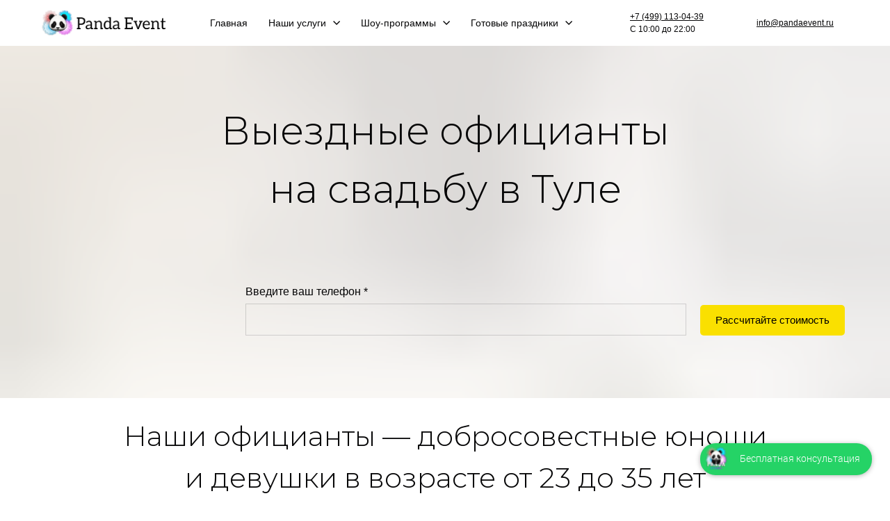

--- FILE ---
content_type: text/html; charset=utf-8
request_url: https://pandaevent.ru/vyezdnye-oficianty-svadba-tula/
body_size: 44711
content:
<!DOCTYPE html> <html lang="ru">  <head> <meta http-equiv="Content-Type" content="text/html; charset=utf-8"><title>Выездные официанты на свадьбу в Туле</title><meta name="flexbe-theme-id" value="4"><meta name="viewport" content="width=device-width"><link rel="canonical" href="https://pandaevent.ru/vyezdnye-oficianty-svadba-tula/"><meta name="description" content="Закажите официантов на свадьбу, вечеринку, день рождение, и другие события. 
Выездные официанты на свадьбу в Туле. 
Полное и частичное обслуживание официантов от компании Panda Event.
тел. +7 (499) 113-04-39"><meta name="keywords" content="Выездные официанты на свадьбу в Туле"><meta name="format-detection" content="telephone=no"><meta property="og:type" content="web_site"><meta property="og:url" content="https://pandaevent.ru/vyezdnye-oficianty-svadba-tula/"><meta property="og:title" content="Выездные официанты на свадьбу в Туле"><meta property="og:description" content="Закажите официантов на свадьбу, вечеринку, день рождение, и другие события. 
Выездные официанты на свадьбу в Туле. 
Полное и частичное обслуживание официантов от компании Panda Event.
тел. +7 (499) 113-04-39"><meta name="twitter:card" content="summary_large_image"><meta property="og:image" content="https://pandaevent.ru/img/26411800.jpg"><meta property="og:image:width" content="0"><meta property="og:image:height" content="0"><meta name="yandex-verification" content="379fc147191b0e0b" /><meta name="google-site-verification" content="qNHCYgBnP-6VPtplNKtgVyYCl7u_l9Og1QHACo0MkHw" /><meta name="yandex-verification" content="8946a1ee0b7852a6" /><link rel="icon" href="/files/favicon_20230220154316.png" type="image/png"><link rel="preconnect" href="https://fonts.gstatic.com" crossorigin /><link rel="preconnect" href="https://fonts.googleapis.com" crossorigin><script> window.flexbe_cli = { s_id: 451667, group_id: 290166, p_id: 1545556, theme_id: 4,  vars: {}, locale: {} }; </script><script  id="_initPolyfills.js">"use strict";(()=>{for(let r of[Array,String,Reflect.getPrototypeOf(Int8Array)]){let t=function(e){if(e=Math.trunc(e)||0,e<0&&(e+=this.length),!(e<0||e>=this.length))return this[e]};o=t,r.prototype.at||Object.defineProperty(r.prototype,"at",{value:t,writable:!0,enumerable:!1,configurable:!0})}var o;typeof ResizeObserver>"u"&&a("_resizeObserver.js");function a(r){var t;let e=((t=document.head.querySelector('meta[name="flexbe-theme-id"]'))==null?void 0:t.getAttribute("value"))||"4",n=document.head||document.getElementsByTagName("head")[0],i=document.createElement("script");i.type="text/javascript",i.src=`/_s/build/theme/${e}/${r}`,n.appendChild(i)}})();
</script><script  id="_viewport.js">"use strict";(()=>{var E="device-width";var u=[0,389],d=[768,1199],c=window,r=document,i={},s=r.head.querySelector("[name=viewport]");function p(){var e;let t=c.screen,n=((e=t.orientation)==null?void 0:e.type)||t.mozOrientation||t.msOrientation||(Math.abs(c.orientation)===90?"landscape":"portrait");return/portrait/.test(n)?"portrait":"landscape"}function O(e){if(!i[e]){let t=Math.min(r.documentElement.clientWidth,r.documentElement.offsetWidth),n=f(e,t);i[e]={orientation:e,viewport:n}}return i[e]}function f(e,t){let n=e==="landscape",o=E;return n&&t>570||t>=d[0]&&t<=d[1]?(o=1200,/iphone|ipod/i.test(navigator.userAgent)&&t>736&&(o+=80)):t>=u[0]&&t<=u[1]&&(o=390),o}function a(e=!1){let t=p(),n=`width=${E}`;if(e&&!i[t]&&s.getAttribute("content")!==n)return s.setAttribute("content",n),setTimeout(()=>a(),100);let{viewport:o}=O(t);s.setAttribute("content",`width=${o}, viewport-fit=cover`)}a(!1);c.addEventListener("orientationchange",()=>a(!0));})();
</script><script  id="_scripts.js">"use strict";(()=>{var r=e=>{if(!e||!/lazy/.test(e.type))return;let t=document.createElement("script");Array.from(e.attributes).forEach(n=>t.setAttribute(n.name,n.value)),t.type="module",t.defer=!1,t.appendChild(document.createTextNode(e.innerHTML)),e.parentNode.replaceChild(t,e)};document.addEventListener("DOMContentLoaded",()=>{Array.from(document.scripts).forEach(e=>r(e)),flexbe_cli.events.on("run_code",e=>{r(document.scripts[e.id])})});})();
</script><script  id="_text.js">"use strict";(()=>{var m=n=>crypto.getRandomValues(new Uint8Array(n)),y=(n,e,t)=>{let r=(2<<Math.log(n.length-1)/Math.LN2)-1,o=-~(1.6*r*e/n.length);return(i=e)=>{let s="";for(;;){let a=t(o),u=o|0;for(;u--;)if(s+=n[a[u]&r]||"",s.length===i)return s}}},f=(n,e=21)=>y(n,e,m);var b="0123456789abcdefghijklmnopqrstuvwxyzABCDEFGHIJKLMNOPQRSTUVWXYZ",R=f(b,8),_=typeof crypto<"u"&&typeof crypto.getRandomValues=="function"?()=>crypto.getRandomValues(new Uint8Array(1))[0]&15:()=>Math.floor(Math.random()*16);var c=(n=>{if(typeof process<"u"&&(n=process.env)!=null&&n.LOG_LEVEL){let e=process.env.LOG_LEVEL.toLowerCase();if(["debug","info","warn","error"].includes(e))return e}return"error"})();function v(n){let e=`[${n}]`;return{debug:(...t)=>{["debug"].includes(c)&&console.debug(e,...t)},info:(...t)=>{["debug","info"].includes(c)&&console.info(e,...t)},warn:(...t)=>{["debug","info","warn"].includes(c)&&console.warn(e,...t)},error:(...t)=>{console.error(e,...t)}}}var L=v("App");var p=(n,e,t)=>!Array.isArray(e)||!Array.isArray(t)||e.length!==t.length?!1:e.every((r,o)=>n?t.includes(r):t[o]===r);var U=p.bind(null,!0),V=p.bind(null,!1);var at=Object.freeze({value:"fill",title:"FILL",auto:!0,selectValue:"fill"}),ct=Object.freeze({value:"auto",title:"AUTO",auto:!0,selectValue:"auto"}),ut=Object.freeze({value:"auto",title:"HUG",auto:!0,selectValue:"auto"}),ft=Object.freeze({value:"px",title:"PX",step:1,altStep:5}),pt=Object.freeze({value:"pt",title:"PT",step:1,altStep:.1}),dt=Object.freeze({value:"em",title:"EM",step:.1,altStep:.01}),ht=Object.freeze({value:"rem",title:"REM",step:.1,altStep:.01}),gt=Object.freeze({value:"vh",title:"VH",step:1,altStep:.1,tip:typeof tr=="function"&&tr("editor::units::vh_tip")}),mt=Object.freeze({value:"vw",title:"VW",step:1,altStep:.1,tip:typeof tr=="function"&&tr("editor::units::vw_tip")}),yt=Object.freeze({value:"cqw",title:"CQW",step:1,altStep:.1}),bt=Object.freeze({value:"cqw",title:"CQH",step:1,altStep:.1}),xt=Object.freeze({value:"ch",title:"CH",step:1,altStep:5,tip:typeof tr=="function"&&tr("editor::units::ch_tip")}),vt=Object.freeze({value:"%",title:"%",step:1,altStep:.1});var Kt=String.fromCharCode;function d(n){if(!(n!=null&&n.childNodes))return 1/0;let t=document.createElement("span");Array.from(n.childNodes).forEach(i=>{t.appendChild(i.cloneNode(!0))});let r=getComputedStyle(n);Object.assign(t.style,{position:"absolute",visibility:"hidden",left:"-9999px",top:"-9999px",fontFamily:r.fontFamily,fontWeight:r.fontWeight,fontStyle:r.fontStyle,fontStretch:r.fontStretch,fontVariant:r.fontVariant,lineHeight:r.lineHeight,textTransform:r.textTransform,fontSize:"100px",letterSpacing:0,textAlign:"center",whiteSpace:"nowrap",padding:0,width:"auto"}),n.ownerDocument.body.appendChild(t);let o=Math.ceil(t.getBoundingClientRect().width)/100;return n.ownerDocument.body.removeChild(t),o}var ee={click:globalThis.MouseEvent,auxclick:globalThis.MouseEvent,dblclick:globalThis.MouseEvent,mousedown:globalThis.MouseEvent,mouseup:globalThis.MouseEvent,mouseover:globalThis.MouseEvent,mousemove:globalThis.MouseEvent,mouseout:globalThis.MouseEvent,mouseenter:globalThis.MouseEvent,mouseleave:globalThis.MouseEvent,contextmenu:globalThis.MouseEvent,keydown:globalThis.KeyboardEvent,keyup:globalThis.KeyboardEvent,keypress:globalThis.KeyboardEvent,focus:globalThis.FocusEvent,blur:globalThis.FocusEvent,focusin:globalThis.FocusEvent,focusout:globalThis.FocusEvent,input:globalThis.InputEvent,change:globalThis.Event,submit:globalThis.Event,reset:globalThis.Event,touchstart:typeof globalThis.TouchEvent=="function"?globalThis.TouchEvent:globalThis.Event,touchmove:typeof globalThis.TouchEvent=="function"?globalThis.TouchEvent:globalThis.Event,touchend:typeof globalThis.TouchEvent=="function"?globalThis.TouchEvent:globalThis.Event,touchcancel:typeof globalThis.TouchEvent=="function"?globalThis.TouchEvent:globalThis.Event,scroll:globalThis.UIEvent,resize:globalThis.UIEvent,select:globalThis.UIEvent,wheel:globalThis.WheelEvent,drag:globalThis.DragEvent,dragstart:globalThis.DragEvent,dragend:globalThis.DragEvent,dragenter:globalThis.DragEvent,dragover:globalThis.DragEvent,dragleave:globalThis.DragEvent,drop:globalThis.DragEvent,copy:globalThis.ClipboardEvent,cut:globalThis.ClipboardEvent,paste:globalThis.ClipboardEvent,custom:globalThis.CustomEvent};var E=CSS.supports("width","1cqi"),l=class n{constructor(e={}){this.observer=void 0,this.containers=void 0,this.options=void 0,this.containers=new Set,this.options={rootSelector:".element-content, [data-id]",...e},this.observer=new ResizeObserver(this.handleResize.bind(this))}static getInstance(e){return n.instance||(n.instance=new n(e)),n.instance}observe(e){let t=e.closest(this.options.rootSelector);!t||this.containers.has(t)||(this.containers.add(t),this.observer.observe(t),this.updateContainer(t))}unobserve(e){let t=e.closest(this.options.rootSelector);!t||!this.containers.has(t)||(this.observer.unobserve(t),this.containers.delete(t))}handleResize(e){requestAnimationFrame(()=>{e.forEach(t=>{let r=t.target;this.updateContainer(r)})})}updateContainer(e){let t=e.clientWidth;e.style.setProperty("--100cqi",`${t}px`)}};l.instance=void 0;function h(n,e){if(E||window.isEditor)return;l.getInstance(e).observe(n)}var g=".element-text[data-is-filled]";window.addEventListener("load",()=>{let n=$('<style id="filled-text"></style>'),e=$(g);e.each((t,r)=>{let o=$(r),i=o.closest("[data-id]").attr("data-id"),s=d(o[0]),a=`
            [data-id="${i}"] ${g} {
                --textWidth: ${s};
                --letterSpacing: 0 !important;
            }
        `;n.append(a),h(r)}),e.attr("data-is-filled","computed"),$("head").append(n)});})();
</script><style id="_core.css">
*{box-sizing:border-box;font-smooth:always;-webkit-font-smoothing:antialiased;-moz-osx-font-smoothing:auto;-webkit-tap-highlight-color:var(--focusRing);-webkit-nbsp-mode:normal}*,:focus{outline:none}.is-android *{max-height:9999999px;-moz-text-size-adjust:none}body,html{width:100%;margin:0;padding:0;-webkit-locale:"en"}html{-webkit-text-size-adjust:100%;text-size-adjust:100%;font-size:var(--1rem,16px)!important;letter-spacing:var(--letterSpacing,normal)!important;touch-action:manipulation}body{position:relative;min-width:1200px;word-break:normal;background:var(--pageBackground,#fff)}[contenteditable=true],body{overflow-wrap:anywhere}.page-background{background-repeat:var(--pageBackgroundRepeat);background-position:var(--pageBackgroundPosition);background-size:var(--pageBackgroundSize)}:is(a,button,input[type=submit],[tabindex="0"]):focus-visible{box-shadow:0 0 0 4px var(--focusRing)}audio,canvas,embed,iframe,img,object,svg,video{display:block;vertical-align:middle;border-style:none}audio,canvas,embed,iframe,object{-webkit-user-select:none;-moz-user-select:none;user-select:none}embed,iframe,img,input[type=image],object,table,video{aspect-ratio:attr(width)/attr(height)}p{margin:0}h1,h2,h3,h4,h5,h6,ol,p,ul{margin:0;margin-block:0;margin-inline:0}h1{font-size:3rem}h2{font-size:2.25rem}h3{font-size:1.875rem}h4{font-size:1.5rem}h5{font-size:1.25rem}h6{font-size:1rem}.element-text :is(h1,h2,h3,h4,h5,h6){font-size:inherit}.element-text h1{font-size:1.25em}ol,ul{margin:0;padding-inline-start:2ch}:is(ul,ol,table,tr)>br{display:none}button,input,select,textarea{margin:0;font-size:100%;vertical-align:middle}button,input{overflow:visible;line-height:normal}button::-moz-focus-inner,input::-moz-focus-inner{padding:0;border:0}textarea{overflow:auto;vertical-align:top}img{height:auto;vertical-align:middle;border:0;-ms-interpolation-mode:bicubic}img,svg{max-width:100%}svg{display:inline-block;max-height:100%;fill:currentColor;fill-rule:evenodd;stroke:currentColor;stroke-width:0}hr{border:0;margin-top:.5em;margin-bottom:.5em;height:1px;background:currentColor}.page-background{position:absolute;width:100%;height:100%;z-index:-1;contain:strict}.page-background--fixed{position:fixed;left:var(--fixedOffset);width:var(--100vw);height:var(--100lvh)}.is-ios.is-safari .page-background--fixed{transform:translateZ(0)}[color-type=gradient]{display:inline-block;-webkit-background-clip:text;-webkit-text-fill-color:transparent}[color-type=gradient] s,[color-type=gradient] u{text-decoration-color:var(--currentColor)}[color-type=gradient] a{opacity:1!important}[color-type=color]:not(:has([background-type])){display:contents}[color-type=color] s,[color-type=color] u{text-decoration-color:initial}[background-type]{display:initial!important}body:not(.mode--editor){min-height:var(--100vh)}body:not(.mode--editor) .only-editor{display:none}body:not(.show-hidden).adaptive-desktop [data-hidden=desktop],body:not(.show-hidden).adaptive-mobile [data-hidden=mobile],body:not(.show-hidden) [data-hidden=all]{display:none!important}.invisible{opacity:0;visibility:hidden}.hidden-all,[data-hidden=true],[hidden],body.adaptive-desktop .hidden-desktop,body.adaptive-mobile .hidden-mobile,body:not(.adaptive-desktop) .visible-desktop,body:not(.adaptive-mobile) .visible-mobile{display:none!important}.adaptive-mobile .provide-panel-safe-area{padding-top:59px}.widget-list{display:contents}
@property --fixedOffset{syntax:"<length>";inherits:true;initial-value:0}:root{--letterSpacing:0;--1rem:16px;--xsmallGap:15px;--smallGap:25px;--normalGap:50px;--largeGap:70px;--containerWidth:1150px;--containerMaxWidth:100%;--headerElementsGap:7px;--headerMaxWidth:calc(100% - 14px);--headerWidth:calc(var(--containerWidth) + 14px);--100vw:100dvw;--100vh:100dvh;--100svh:100vh;--100lvh:100vh;--100cqi:100cqi;--100cqb:100cqb;--cover:var(--100svh);--heroHeight:var(--cover);--heroHeightMin:0vh;--heroHeightMax:1000vh;--linkOpacity:1;--linkColor:inherit;--linkDecoration:underline;--linkDecorationThickness:1px;--linkHoverColor:inherit;--linkHoverOpacity:0.75;--linkHoverDecoration:none;--transitionDuration:0.3s;--transitionTiming:ease;--safeAreaTop:env(safe-area-inset-top);--safeAreaRight:env(safe-area-inset-right);--safeAreaBottom:env(safe-area-inset-bottom);--safeAreaLeft:env(safe-area-inset-left);--imageRendering:auto;--scrollbarWidth:0px}@supports (height:1svh){:root{--100svh:100svh;--100lvh:100lvh}}:root{--lightColor:#fff;--lightColor_contrast:#000;--darkColor:#000;--darkColor_contrast:#fff;--lightText:#fff;--lightText_contrast:#060607;--darkText:#060607;--darkText_contrast:#fff;--currentColor:#060607;--currentContrast:#060607;--contrastColor:#fff;--focusRing:rgba(0,149,255,.35)}.full-width{--containerWidth:100%;--containerMaxWidth:100%}body.adaptive-mobile{--containerWidth:360px;--containerMaxWidth:calc(var(--100vw) - 20px * 2);--headerElementsGap:2px;--headerMaxWidth:calc(100% - 10px);--headerWidth:calc(var(--containerWidth) + 4px);--xsmallGap:10px;--smallGap:20px;--normalGap:30px;--largeGap:50px}body.adaptive-mobile .am-full-width{--containerWidth:100%;--containerMaxWidth:100%}[data-contrast]{color:var(--currentColor)}[data-contrast=dark]{--currentColor:var(--darkText);--currentContrast:var(--darkColor);--contrastColor:var(--darkText_contrast)}[data-contrast=light]{--currentColor:var(--lightText);--currentContrast:var(--lightColor);--contrastColor:var(--lightText_contrast)}
@font-face{font-family:Roboto-Ruble;font-style:normal;font-weight:300;src:url("/_s/files/fonts/roboto-ruble-300.woff2") format("woff2");font-display:swap}@font-face{font-family:Roboto-Ruble;font-style:normal;font-weight:400;src:url("/_s/files/fonts/roboto-ruble-400.woff2") format("woff2");font-display:swap}@font-face{font-family:Roboto-Ruble;font-style:normal;font-weight:500;src:url("/_s/files/fonts/roboto-ruble-500.woff2") format("woff2");font-display:swap}@font-face{font-family:Roboto-Ruble;font-style:normal;font-weight:700;src:url("/_s/files/fonts/roboto-ruble-700.woff2") format("woff2");font-display:swap}

[class*=font-family-]{font-family:var(--fontFamily)}.apply-text-style,[class*=text-style-]{font-family:var(--fontFamily);font-size:var(--fontSize);font-weight:var(--fontWeight);line-height:var(--lineHeight);letter-spacing:var(--letterSpacing);font-style:var(--fontStyle);-webkit-text-decoration:var(--textDecoration);text-decoration:var(--textDecoration);text-transform:var(--textTransform);text-align:var(--textAlign,inherit);color:var(--currentColor,currentColor)}.adaptive-mobile .apply-text-style,.adaptive-mobile [class*=text-style-]{font-size:var(--fontSize_mobile,var(--fontSize));font-weight:var(--fontWeight_mobile,var(--fontWeight));line-height:var(--lineHeight_mobile,var(--lineHeight));letter-spacing:var(--letterSpacing_mobile,var(--letterSpacing));text-align:var(--textAlign_mobile,var(--textAlign,inherit));color:var(--currentColor_mobile,var(--currentColor))}a{text-decoration:none;hyphens:manual;pointer-events:all}a,a:active,a:visited{color:inherit;outline:none}.element-text a,.style-link,p a{color:var(--linkColor);-webkit-text-decoration:var(--linkDecoration);text-decoration:var(--linkDecoration);-webkit-text-decoration-skip:ink;text-decoration-skip-ink:auto;text-decoration-thickness:var(--linkDecorationThickness);opacity:var(--linkOpacity);transition:all .3s cubic-bezier(.21,.67,.58,1);cursor:pointer}.element-text a:active,.element-text a:visited,.style-link:active,.style-link:visited,p a:active,p a:visited{color:var(--linkColor)}.is-pointer .element-text a:hover,.is-pointer .style-link:hover,.is-pointer p a:hover{color:var(--linkHoverColor);-webkit-text-decoration:var(--linkHoverDecoration);text-decoration:var(--linkHoverDecoration);opacity:var(--linkHoverOpacity)}ol img,p img,ul img{height:auto!important}figure,pre{margin:0}.close-times{font-size:14px;width:2em;height:2em;margin-top:-.5em;margin-right:-.5em;z-index:99;background-repeat:no-repeat;background-position:50%;cursor:pointer;color:currentColor;opacity:1;transition:opacity .18s cubic-bezier(.21,.67,.58,1);transform:translateZ(0);pointer-events:all;will-change:transform,opacity;outline:none}.is-pointer .close-times:hover{text-decoration:none;opacity:.65}.close-times:after,.close-times:before{display:block;content:"";width:2px;height:1.3em;background:currentColor;position:absolute;left:-1px;right:0;top:0;margin-top:.35em;margin-left:1em}.close-times:before{transform:rotate(45deg)}.close-times:after{transform:rotate(-45deg)}.slider-button{display:none}.is-screenshoter,.mode--editor{--focusRing:transparent}
@media (min-width:768px) and (max-width:1200px){html{overflow-x:auto}}.container-list{overflow:hidden}.is-modal-open .container-list{z-index:1}.container{position:relative;width:var(--containerWidth)!important;max-width:min(var(--containerMaxWidth),100%)!important;margin:0 auto;display:flex;flex-flow:row wrap}.full-width .flexbe-cards-list{max-width:100%;margin-right:0;margin-left:0}.cover{min-height:var(--heroHeight,100vh);min-height:min(max(var(--heroHeightMin),var(--heroHeight)),var(--heroHeightMax));height:auto;align-items:center;align-content:center}.col-2,[data-cols="2"]{flex-basis:8.33333333%;max-width:8.33333333%}.container.col-2{--containerMaxWidth:calc(var(--containerWidth) * 2 / 24)}.col-3,[data-cols="3"]{flex-basis:12.5%;max-width:12.5%}.container.col-3{--containerMaxWidth:calc(var(--containerWidth) * 3 / 24)}.col-4,[data-cols="4"]{flex-basis:16.66666667%;max-width:16.66666667%}.container.col-4{--containerMaxWidth:calc(var(--containerWidth) * 4 / 24)}.col-5,[data-cols="5"]{flex-basis:20.83333333%;max-width:20.83333333%}.container.col-5{--containerMaxWidth:calc(var(--containerWidth) * 5 / 24)}.col-6,[data-cols="6"]{flex-basis:25%;max-width:25%}.container.col-6{--containerMaxWidth:calc(var(--containerWidth) * 6 / 24)}.col-7,[data-cols="7"]{flex-basis:29.16666667%;max-width:29.16666667%}.container.col-7{--containerMaxWidth:calc(var(--containerWidth) * 7 / 24)}.col-8,[data-cols="8"]{flex-basis:33.33333333%;max-width:33.33333333%}.container.col-8{--containerMaxWidth:calc(var(--containerWidth) * 8 / 24)}.col-9,[data-cols="9"]{flex-basis:37.5%;max-width:37.5%}.container.col-9{--containerMaxWidth:calc(var(--containerWidth) * 9 / 24)}.col-10,[data-cols="10"]{flex-basis:41.66666667%;max-width:41.66666667%}.container.col-10{--containerMaxWidth:calc(var(--containerWidth) * 10 / 24)}.col-11,[data-cols="11"]{flex-basis:45.83333333%;max-width:45.83333333%}.container.col-11{--containerMaxWidth:calc(var(--containerWidth) * 11 / 24)}.col-12,[data-cols="12"]{flex-basis:50%;max-width:50%}.container.col-12{--containerMaxWidth:calc(var(--containerWidth) * 12 / 24)}.col-13,[data-cols="13"]{flex-basis:54.16666667%;max-width:54.16666667%}.container.col-13{--containerMaxWidth:calc(var(--containerWidth) * 13 / 24)}.col-14,[data-cols="14"]{flex-basis:58.33333333%;max-width:58.33333333%}.container.col-14{--containerMaxWidth:calc(var(--containerWidth) * 14 / 24)}.col-15,[data-cols="15"]{flex-basis:62.5%;max-width:62.5%}.container.col-15{--containerMaxWidth:calc(var(--containerWidth) * 15 / 24)}.col-16,[data-cols="16"]{flex-basis:66.66666667%;max-width:66.66666667%}.container.col-16{--containerMaxWidth:calc(var(--containerWidth) * 16 / 24)}.col-17,[data-cols="17"]{flex-basis:70.83333333%;max-width:70.83333333%}.container.col-17{--containerMaxWidth:calc(var(--containerWidth) * 17 / 24)}.col-18,[data-cols="18"]{flex-basis:75%;max-width:75%}.container.col-18{--containerMaxWidth:calc(var(--containerWidth) * 18 / 24)}.col-19,[data-cols="19"]{flex-basis:79.16666667%;max-width:79.16666667%}.container.col-19{--containerMaxWidth:calc(var(--containerWidth) * 19 / 24)}.col-20,[data-cols="20"]{flex-basis:83.33333333%;max-width:83.33333333%}.container.col-20{--containerMaxWidth:calc(var(--containerWidth) * 20 / 24)}.col-21,[data-cols="21"]{flex-basis:87.5%;max-width:87.5%}.container.col-21{--containerMaxWidth:calc(var(--containerWidth) * 21 / 24)}.col-22,[data-cols="22"]{flex-basis:91.66666667%;max-width:91.66666667%}.container.col-22{--containerMaxWidth:calc(var(--containerWidth) * 22 / 24)}.col-23,[data-cols="23"]{flex-basis:95.83333333%;max-width:95.83333333%}.container.col-23{--containerMaxWidth:calc(var(--containerWidth) * 23 / 24)}.col-24,[data-cols="24"]{flex-basis:100%;max-width:100%}.container.col-24{--containerMaxWidth:calc(var(--containerWidth) * 24 / 24)}.col-auto{flex-grow:1}.layout-type-header{display:flex;flex-flow:column;gap:10px;pointer-events:none;z-index:1000}.layout-type-header .element-item{pointer-events:all}.layout-type-section-title{margin-bottom:var(--sectionTitleGap,50px)}.layout-type-section-footer{margin-top:var(--normalGap,50px)}body.adaptive-desktop .layout-type-section-title:has(.content-zone[data-hidden=all]),body.adaptive-desktop .layout-type-section-title:has(.content-zone[data-hidden=desktop]){margin-bottom:0}body.adaptive-desktop .layout-type-section-footer:has(.content-zone[data-hidden=all]),body.adaptive-desktop .layout-type-section-footer:has(.content-zone[data-hidden=desktop]){margin-top:0}body.adaptive-mobile .layout-type-section-title:has(.content-zone[data-hidden=all]),body.adaptive-mobile .layout-type-section-title:has(.content-zone[data-hidden=mobile]){margin-bottom:0}body.adaptive-mobile .layout-type-section-footer:has(.content-zone[data-hidden=all]),body.adaptive-mobile .layout-type-section-footer:has(.content-zone[data-hidden=mobile]){margin-top:0}.layout-type-cards,.layout-type-column,.layout-type-products,.layout-type-section-footer,.layout-type-section-title,.layout-type-tabs{z-index:1000}.gap-container{margin:calc(var(--gapSize) / -2);max-width:calc(100% + var(--gapSize));pointer-events:none}.gap-item{margin:calc(var(--gapSize) / 2);pointer-events:auto}.gap-zero{--gapSize:0px}.gap-small{--gapSize:var(--smallGap)}.gap-normal{--gapSize:var(--normalGap)}.gap-large{--gapSize:var(--largeGap)}
.b_block,.container-fluid{position:relative}.b_block{z-index:auto;width:100%}.b_block.hidden{display:none}.b_block[data-abtest-variant]:not([data-abtest-active]){display:none!important}body:not(.mode--editor) .b_block.pointerless{pointer-events:none!important}body:not(.mode--editor) .b_block[data-overlayed]{position:absolute}body:not(.is-editor) .b_block[data-overlayed]{pointer-events:none}
.adaptive-mobile .cards-am-1,.cards-1{--columns:1}.cards-1 .flexbe-card{flex-basis:calc(100% - var(--gapSize));max-width:calc(100% - var(--gapSize))}.adaptive-mobile .cards-am-2,.cards-2{--columns:2}.cards-2 .flexbe-card{flex-basis:calc(50% - var(--gapSize));max-width:calc(50% - var(--gapSize))}.adaptive-mobile .cards-am-3,.cards-3{--columns:3}.cards-3 .flexbe-card{flex-basis:calc(33.33333333% - var(--gapSize));max-width:calc(33.33333333% - var(--gapSize))}.adaptive-mobile .cards-am-4,.cards-4{--columns:4}.cards-4 .flexbe-card{flex-basis:calc(25% - var(--gapSize));max-width:calc(25% - var(--gapSize))}.adaptive-mobile .cards-am-5,.cards-5{--columns:5}.cards-5 .flexbe-card{flex-basis:calc(20% - var(--gapSize));max-width:calc(20% - var(--gapSize))}.adaptive-mobile .cards-am-6,.cards-6{--columns:6}.cards-6 .flexbe-card{flex-basis:calc(16.66666667% - var(--gapSize));max-width:calc(16.66666667% - var(--gapSize))}.flexbe-cards-root{display:flex;flex-flow:column;align-items:center;position:relative;flex-shrink:0}.flexbe-cards-root .slider-pagination--cards{--paginationMargin:20px;width:100%}.flexbe-cards-root .slider-pagination--cards.type--fraction{--paginationMargin:15px}.flexbe-cards-root .slider-pagination--cards.position--outside{position:absolute;top:100%;left:50%;transform:translateX(-50%);justify-content:center;text-align:center}.flexbe-cards-root .slider-button--cards{pointer-events:none}.flexbe-cards-root .slider-button--cards.position--under{position:relative;left:0;right:0;padding:var(--sliderButtonMargin) calc(var(--sliderButtonMargin) / 2) 0}.flexbe-cards-root .slider-button--cards.position--under.swiper-button-prev{margin-left:auto}.flexbe-cards-root .slider-button--cards.position--under.swiper-button-next{margin-right:auto}.flexbe-cards-root.slider-disabled .slider-button--cards,.flexbe-cards-root.slider-disabled .slider-pagination--cards{display:none}.flexbe-cards-root.slider-enabled .flexbe-cards{flex-wrap:nowrap;justify-content:start}.flexbe-cards-root.slider-enabled .flexbe-card,.flexbe-cards-root.slider-enabled .flexbe-cards-slider{margin-top:0;margin-bottom:0}.flexbe-cards-container{width:100%;min-height:20px;position:relative;flex-shrink:0;flex-flow:row wrap}.flexbe-cards-container,.flexbe-cards-slider{flex-grow:1;display:flex}.flexbe-cards-slider.swiper-effect-fade{margin:0;max-width:100%}.flexbe-cards-slider.swiper-effect-fade .flexbe-cards{--gapSize:0}.flexbe-cards-slider.swiper-effect-fade .swiper-slide-hidden{pointer-events:none}body.adaptive-desktop .flexbe-cards-slider--desktop>.flexbe-cards{flex-wrap:nowrap;justify-content:start}.flexbe-cards-wrapper{width:100%;display:flex}.hide-overflow .swiper{overflow-x:hidden;overflow-x:clip}.show-overflow .flexbe-cards-slider.swiper-effect-slide .flexbe-card.swiper-slide{opacity:1;transition:all var(--transitionDuration) var(--transitionTiming,ease) var(--transitionDelay,0s)}.show-overflow .flexbe-cards-slider.swiper-effect-slide .flexbe-card.swiper-slide-hidden{cursor:pointer;pointer-events:all}.is-pointer .show-overflow .flexbe-cards-slider.swiper-effect-slide .flexbe-card.swiper-slide-hidden:hover{opacity:.8;transition:opacity .18s ease}.show-overflow--opacity .swiper-slide-hidden{transition:opacity .3s ease!important}.show-overflow--opacity .swiper-slide-hidden *{pointer-events:none!important}.show-overflow--opacity .flexbe-cards-slider.swiper-effect-slide .flexbe-card.swiper-slide-hidden{opacity:.55}.flexbe-cards{width:100%;flex-flow:row wrap}.flexbe-card,.flexbe-cards{display:flex;flex-shrink:0;flex-grow:1}.flexbe-card .component-ico{transition:none}.adaptive-desktop .flexbe-cards-root.full-width,.adaptive-mobile .flexbe-cards-root.am-full-width{padding:0 var(--gapSize)}.adaptive-desktop .flexbe-cards-root.full-width .slider-button--cards,.adaptive-mobile .flexbe-cards-root .slider-button--cards{--sliderButtonMargin:10px;--sliderButtonOffset:max(0px,calc((var(--sliderButtonSize) / 2) - (var(--gapSize) - var(--sliderButtonMargin))))}.adaptive-desktop .flexbe-cards-root.full-width .slider-button--cards.position--outside,.adaptive-mobile .flexbe-cards-root .slider-button--cards.position--outside{padding:0}.adaptive-desktop .flexbe-cards-root.full-width .slider-button--cards.position--outside[data-direction=prev],.adaptive-mobile .flexbe-cards-root .slider-button--cards.position--outside[data-direction=prev]{left:0;right:auto;padding:0;transform:translateX(calc(var(--sliderButtonSize) / -2));margin-left:var(--sliderButtonOffset)}.adaptive-desktop .flexbe-cards-root.full-width .slider-button--cards.position--outside[data-direction=next],.adaptive-mobile .flexbe-cards-root .slider-button--cards.position--outside[data-direction=next]{right:0;left:auto;padding:0;transform:translateX(calc(var(--sliderButtonSize) / 2));margin-right:var(--sliderButtonOffset)}@media (min-width:768px) and (max-width:1320px){body.adaptive-desktop .flexbe-cards-root.normal-width .slider-button--cards.position--outside{--sliderButtonMargin:5px}}@media (min-width:768px) and (max-width:1275px){body.adaptive-desktop .flexbe-cards-root.normal-width .slider-button--cards.position--outside[data-direction=prev]{padding-left:0;padding-right:0;left:0;right:auto;margin-left:-25px}body.adaptive-desktop .flexbe-cards-root.normal-width .slider-button--cards.position--outside[data-direction=next]{padding-left:0;padding-right:0;right:0;left:auto;margin-right:-25px}}
.element-item{--zIndex:0;--zIndexValue:calc(1000 + var(--zIndex, 0));--elementPosition:relative;--elementShrink:0;--elementGrow:0;--elementFlexBasis:auto;--elementFlexBasisY:auto;--elementAlignSelf:auto;--elementAlignX:flex-start;--elementAlignY:flex-start;--elementX:0;--elementY:0;--elementWidth:auto;--elementMinWidth:auto;--elementHeight:auto;--elementMinHeight:auto;--elementRotate:0deg;position:var(--elementPosition)!important;display:flex;flex-shrink:var(--elementShrink,0);flex-grow:var(--elementGrow,0);z-index:var(--zIndexValue);mix-blend-mode:var(--blendMode)}.element-item.fill-space{--elementAlign:stretch!important;--elementGrow:1!important}.element-item.no-gutter{--zIndexValue:var(--bgZIndex);padding:0;margin-left:calc(var(--paddingLeft, 0px) * -1);margin-right:calc(var(--paddingRight, 0px) * -1);width:-moz-available;width:-webkit-fill-available;max-width:none}.element-item.no-gutter.is-first-child{margin-top:calc(var(--paddingTop) * -1)!important}.element-item.no-gutter.is-last-child{margin-bottom:calc(var(--paddingBottom) * -1)!important}.element-item.entity-state--hover>.element-content{--elementOpacity:1!important}.element-content{display:flex;flex-flow:row wrap;justify-content:var(--elementJustify,inherit);align-items:var(--elementAlign,inherit);text-align:var(--elementTextAlign,inherit);opacity:var(--elementOpacity,1);position:relative;width:100%}body:not(.mode--editor) .element-content.pointerless,body:not(.mode--editor) .element-content.pointerless *{pointer-events:none!important;-webkit-user-select:none!important;-moz-user-select:none!important;user-select:none!important}[data-is-container=inline]{container-type:inline-size!important;contain-intrinsic-width:10px}[data-is-container=inline] *{min-width:-moz-min-content;min-width:min-content}[data-element-justify=start]{--elementJustify:flex-start;--elementTextAlign:left}[data-element-justify=center]{--elementJustify:center;--elementTextAlign:center}[data-element-justify=end]{--elementJustify:flex-end;--elementTextAlign:right}[data-element-justify=between]{--elementJustify:space-between;--elementTextAlign:left}[data-element-align=start]{--elementAlign:flex-start}[data-element-align=center]{--elementAlign:center}[data-element-align=end]{--elementAlign:flex-end}body.adaptive-desktop [data-mr="1"]{--sideMarginRight:5%}body.adaptive-desktop [data-ml="1"]{--sideMarginLeft:5%}body.adaptive-desktop [data-mr="2"]{--sideMarginRight:10%}body.adaptive-desktop [data-ml="2"]{--sideMarginLeft:10%}body.adaptive-desktop [data-mr="3"]{--sideMarginRight:15%}body.adaptive-desktop [data-ml="3"]{--sideMarginLeft:15%}body.adaptive-desktop [data-mr="4"]{--sideMarginRight:20%}body.adaptive-desktop [data-ml="4"]{--sideMarginLeft:20%}body.adaptive-desktop [data-mr="5"]{--sideMarginRight:25%}body.adaptive-desktop [data-ml="5"]{--sideMarginLeft:25%}body.adaptive-desktop [data-mr="6"]{--sideMarginRight:30%}body.adaptive-desktop [data-ml="6"]{--sideMarginLeft:30%}body.adaptive-desktop [data-mr="7"]{--sideMarginRight:35%}body.adaptive-desktop [data-ml="7"]{--sideMarginLeft:35%}body.adaptive-desktop [data-mr="8"]{--sideMarginRight:40%}body.adaptive-desktop [data-ml="8"]{--sideMarginLeft:40%}body.adaptive-desktop [data-mr="9"]{--sideMarginRight:45%}body.adaptive-desktop [data-ml="9"]{--sideMarginLeft:45%}body.adaptive-desktop [data-mr="10"]{--sideMarginRight:50%}body.adaptive-desktop [data-ml="10"]{--sideMarginLeft:50%}body.adaptive-desktop [data-mr="11"]{--sideMarginRight:55%}body.adaptive-desktop [data-ml="11"]{--sideMarginLeft:55%}body.adaptive-desktop [data-mr="12"]{--sideMarginRight:60%}body.adaptive-desktop [data-ml="12"]{--sideMarginLeft:60%}body.adaptive-desktop [data-mr="13"]{--sideMarginRight:65%}body.adaptive-desktop [data-ml="13"]{--sideMarginLeft:65%}body.adaptive-desktop [data-mr="14"]{--sideMarginRight:70%}body.adaptive-desktop [data-ml="14"]{--sideMarginLeft:70%}body.adaptive-desktop [data-mr="15"]{--sideMarginRight:75%}body.adaptive-desktop [data-ml="15"]{--sideMarginLeft:75%}body.adaptive-desktop [data-mr="16"]{--sideMarginRight:80%}body.adaptive-desktop [data-ml="16"]{--sideMarginLeft:80%}body.adaptive-desktop [data-mr="17"]{--sideMarginRight:85%}body.adaptive-desktop [data-ml="17"]{--sideMarginLeft:85%}body.adaptive-desktop [data-mr="18"]{--sideMarginRight:90%}body.adaptive-desktop [data-ml="18"]{--sideMarginLeft:90%}body.adaptive-desktop [data-mr="19"]{--sideMarginRight:95%}body.adaptive-desktop [data-ml="19"]{--sideMarginLeft:95%}
.free-area{position:absolute!important}.element-item--free,.free-area{top:0;left:0;right:0;bottom:0;pointer-events:none!important}.element-item--free{--elementHeightPx:var(--elementHeight);--elementPosition:absolute;margin:auto;justify-content:var(--elementAlignX,inherit)!important;align-items:var(--elementAlignY,inherit)!important;contain:layout style size}.element-item--free[data-overflow]{overflow:hidden;contain:strict;border-radius:var(--topLeftRadius,0) var(--topRightRadius,0) var(--bottomRightRadius,0) var(--bottomLeftRadius,0)}.element-content--free{position:relative;flex-shrink:0;pointer-events:auto!important;top:var(--elementY,0);left:var(--elementX,0);width:var(--elementWidth,auto)!important;min-width:var(--elementMinWidth,1px)!important;max-width:var(--elementMaxWidth,none)!important;height:var(--elementHeight,auto)!important;min-height:var(--elementMinHeight,1px)!important;max-height:var(--elementMaxHeight,none)!important;transform:rotate(var(--elementRotate,0));contain:style layout}.element-item.element-with-animation{contain:none}.element-item.element-with-animation.has-scroll-fixed-animation[data-overflow]{clip-path:inset(0)}.element-content.has-animation{contain:none;will-change:transform}body.adaptive-desktop .element-item--free.autowidth-desktop .element-content{container-type:revert}body.adaptive-desktop .element-item--free.autowidth-desktop:not(.autoheight-desktop){--elementWidth:calc(var(--elementHeightPx) / var(--elementProportion))!important}body.adaptive-mobile .element-item--free.autowidth-mobile .element-content{container-type:revert}body.adaptive-mobile .element-item--free.autowidth-mobile:not(.autoheight-mobile){--elementWidth:calc(var(--elementHeightPx) / var(--elementProportion))!important}[data-containment=layout]{width:var(--containerWidth)!important;max-width:var(--containerMaxWidth)!important}.element-item--descent{--zIndexValue:calc(10 + var(--zIndex, 0))}body.adaptive-desktop .element-item--free[data-snap-to]{height:0}body.adaptive-desktop .element-item--free[data-snap-to=top]{bottom:unset}body.adaptive-desktop .element-item--free[data-snap-to=bottom]{top:unset}body.adaptive-mobile .element-item--free[data-am-snap-to]{height:0}body.adaptive-mobile .element-item--free[data-am-snap-to=top]{bottom:unset}body.adaptive-mobile .element-item--free[data-am-snap-to=bottom]{top:unset}
.element-item--static{--elementWidth:100%;width:var(--elementWidth,100%);min-width:var(--elementMinWidth,0);max-width:var(--elementMaxWidth,100%);height:var(--elementHeight,auto);min-height:var(--elementMinHeight,0);max-height:var(--elementMaxHeight,none);padding:var(--elementPaddingTop,var(--elementMarginTop,0)) var(--elementPaddingRight,var(--sideMarginRight,0)) var(--elementPaddingBottom,var(--elementMarginBottom,0)) var(--elementPaddingLeft,var(--sideMarginLeft,0))}
.flexbe-row{width:100%;width:stretch;width:-moz-available;width:-webkit-fill-available;flex-flow:row nowrap;margin:0 calc(var(--gapSize) / -2);pointer-events:none}.flexbe-column,.flexbe-row{display:flex;flex-grow:1;flex-shrink:0}.flexbe-column.gap-item{margin:0;padding:calc(var(--gapSize) / 2)}body.adaptive-desktop .flexbe-row.first-row .flexbe-column{padding-top:0}body.adaptive-desktop .flexbe-row.last-row .flexbe-column{padding-bottom:0}body.adaptive-desktop .layout-type-column.full-width{padding:0 var(--gapSize)}body.adaptive-desktop .clasp-columns .flexbe-column.first-column .content-zone{--topRightRadius:0px;--bottomRightRadius:0px}body.adaptive-desktop .clasp-columns .flexbe-column:not(.first-column):not(.last-column) .content-zone{--topRightRadius:0px;--bottomRightRadius:0px;--topLeftRadius:0px;--bottomLeftRadius:0px}body.adaptive-desktop .clasp-columns .flexbe-column.last-column .content-zone{--topLeftRadius:0px;--bottomLeftRadius:0px}
.header-area{position:relative;width:100%}.header-wrapper{position:relative;width:inherit;will-change:scroll-position}.floating-header-background{display:block!important;position:absolute;top:0;left:0;height:100%;width:100%;pointer-events:none;z-index:-1;opacity:0;visibility:hidden;background:var(--contrastColor);transition:all .15s ease}[data-fixed-animation] .floating-header-background{transition:none}.header-separator{position:relative;margin:0 auto;height:1px;width:var(--containerWidth);background-color:var(--currentColor);z-index:2}body:is(.is-view,.mode--preview,.mode--generation,.state--hide-editor) .b_block[data-overlayed]:not(:has(.position-fixed)){z-index:2499}body:is(.is-view,.mode--preview,.mode--generation,.state--hide-editor) .b_block .fixed-area{z-index:2500}.b_block .position-fixed{position:fixed;top:0;left:var(--fixedOffset,0);width:var(--100vw);z-index:2500;transition:top .15s ease}.b_block .position-fixed .hidden-when-fixed,.b_block .position-fixed .hide-floating-separator{display:none}.b_block .position-fixed .floating-header-background{visibility:visible;opacity:1}.b_block .position-sticky{z-index:2501}.b_block .fade-out{animation:slideDown 1 .12s cubic-bezier(.21,.67,.58,1) reverse,fadeIn 1 .12s cubic-bezier(.21,.67,.58,1) reverse;animation-fill-mode:forwards}.b_block .fade-in{animation:slideDown 1 .2s cubic-bezier(.42,0,.79,.33),fadeIn 1 .2s cubic-bezier(.42,0,.79,.33);animation-fill-mode:forwards}
.modal-list{display:none;width:100%;height:100%;position:fixed;content-visibility:hidden;clip-path:inset(0);top:0;bottom:0;left:0;right:0;z-index:3000;pointer-events:none}.modal-list.rise{z-index:100000}.modal-list.show{display:flex;content-visibility:visible}.m_modal{position:absolute;z-index:0;top:0;left:0;right:0;bottom:0;width:100%;height:100%;display:none;content-visibility:hidden}.m_modal.hide,.m_modal.show{content-visibility:visible;display:block;z-index:1}.m_modal .modal-data{position:relative;z-index:1;height:100%;display:flex;justify-content:center;align-items:center}.m_modal .modal-data>.close-times{position:fixed;top:40px;right:40px}.m_modal .scroller{padding:var(--normalGap) 0;max-height:var(--100vh,100vh);width:100%;height:100%;display:flex;align-items:flex-start;justify-content:center;position:relative;overflow-x:hidden;overflow-y:auto;-webkit-overflow-scrolling:touch;pointer-events:all}.m_modal .modal-content{position:relative;margin:auto}.m_modal .close.rise{z-index:100000!important}body:not(.mode--editor) .m_modal.pointerless .scroller{pointer-events:none}

.content-zone.has-animation{contain:none}body:not(.mode--editor) .content-zone.has-animation{will-change:transform}
body.adaptive-mobile{min-width:320px}body.adaptive-mobile .layout-type-header{gap:5px}body.adaptive-mobile .col-am-4{flex-basis:16.66666667%;max-width:16.66666667%}body.adaptive-mobile .container.col-am-4{--containerMaxWidth:calc(var(--containerWidth) * 4 / 24)}body.adaptive-mobile .col-am-5{flex-basis:20.83333333%;max-width:20.83333333%}body.adaptive-mobile .container.col-am-5{--containerMaxWidth:calc(var(--containerWidth) * 5 / 24)}body.adaptive-mobile .col-am-6{flex-basis:25%;max-width:25%}body.adaptive-mobile .container.col-am-6{--containerMaxWidth:calc(var(--containerWidth) * 6 / 24)}body.adaptive-mobile .col-am-7{flex-basis:29.16666667%;max-width:29.16666667%}body.adaptive-mobile .container.col-am-7{--containerMaxWidth:calc(var(--containerWidth) * 7 / 24)}body.adaptive-mobile .col-am-8{flex-basis:33.33333333%;max-width:33.33333333%}body.adaptive-mobile .container.col-am-8{--containerMaxWidth:calc(var(--containerWidth) * 8 / 24)}body.adaptive-mobile .col-am-9{flex-basis:37.5%;max-width:37.5%}body.adaptive-mobile .container.col-am-9{--containerMaxWidth:calc(var(--containerWidth) * 9 / 24)}body.adaptive-mobile .col-am-10{flex-basis:41.66666667%;max-width:41.66666667%}body.adaptive-mobile .container.col-am-10{--containerMaxWidth:calc(var(--containerWidth) * 10 / 24)}body.adaptive-mobile .col-am-11{flex-basis:45.83333333%;max-width:45.83333333%}body.adaptive-mobile .container.col-am-11{--containerMaxWidth:calc(var(--containerWidth) * 11 / 24)}body.adaptive-mobile .col-am-12{flex-basis:50%;max-width:50%}body.adaptive-mobile .container.col-am-12{--containerMaxWidth:calc(var(--containerWidth) * 12 / 24)}body.adaptive-mobile .col-am-13{flex-basis:54.16666667%;max-width:54.16666667%}body.adaptive-mobile .container.col-am-13{--containerMaxWidth:calc(var(--containerWidth) * 13 / 24)}body.adaptive-mobile .col-am-14{flex-basis:58.33333333%;max-width:58.33333333%}body.adaptive-mobile .container.col-am-14{--containerMaxWidth:calc(var(--containerWidth) * 14 / 24)}body.adaptive-mobile .col-am-15{flex-basis:62.5%;max-width:62.5%}body.adaptive-mobile .container.col-am-15{--containerMaxWidth:calc(var(--containerWidth) * 15 / 24)}body.adaptive-mobile .col-am-16{flex-basis:66.66666667%;max-width:66.66666667%}body.adaptive-mobile .container.col-am-16{--containerMaxWidth:calc(var(--containerWidth) * 16 / 24)}body.adaptive-mobile .col-am-17{flex-basis:70.83333333%;max-width:70.83333333%}body.adaptive-mobile .container.col-am-17{--containerMaxWidth:calc(var(--containerWidth) * 17 / 24)}body.adaptive-mobile .col-am-18{flex-basis:75%;max-width:75%}body.adaptive-mobile .container.col-am-18{--containerMaxWidth:calc(var(--containerWidth) * 18 / 24)}body.adaptive-mobile .col-am-19{flex-basis:79.16666667%;max-width:79.16666667%}body.adaptive-mobile .container.col-am-19{--containerMaxWidth:calc(var(--containerWidth) * 19 / 24)}body.adaptive-mobile .col-am-20{flex-basis:83.33333333%;max-width:83.33333333%}body.adaptive-mobile .container.col-am-20{--containerMaxWidth:calc(var(--containerWidth) * 20 / 24)}body.adaptive-mobile .col-am-21{flex-basis:87.5%;max-width:87.5%}body.adaptive-mobile .container.col-am-21{--containerMaxWidth:calc(var(--containerWidth) * 21 / 24)}body.adaptive-mobile .col-am-22{flex-basis:91.66666667%;max-width:91.66666667%}body.adaptive-mobile .container.col-am-22{--containerMaxWidth:calc(var(--containerWidth) * 22 / 24)}body.adaptive-mobile .col-am-23{flex-basis:95.83333333%;max-width:95.83333333%}body.adaptive-mobile .container.col-am-23{--containerMaxWidth:calc(var(--containerWidth) * 23 / 24)}body.adaptive-mobile .col-am-24{flex-basis:100%;max-width:100%}body.adaptive-mobile .container.col-am-24{--containerMaxWidth:calc(var(--containerWidth) * 24 / 24)}body.adaptive-mobile .gap-am-zero{--gapSize:0px}body.adaptive-mobile .gap-am-10,body.adaptive-mobile .gap-am-xsmall{--gapSize:var(--xsmallGap)}body.adaptive-mobile .gap-am-small{--gapSize:var(--smallGap)}body.adaptive-mobile .gap-am-normal{--gapSize:var(--normalGap)}body.adaptive-mobile .gap-am-large{--gapSize:var(--largeGap)}body.adaptive-mobile .hor-padding-am-0{padding:0}body.adaptive-mobile .hor-padding-am-1{padding:0 1px}body.adaptive-mobile .hor-padding-am-2{padding:0 2px}body.adaptive-mobile .hor-padding-am-3{padding:0 3px}body.adaptive-mobile .hor-padding-am-4{padding:0 4px}body.adaptive-mobile .hor-padding-am-5{padding:0 5px}body.adaptive-mobile .hor-padding-am-6{padding:0 6px}body.adaptive-mobile .hor-padding-am-7{padding:0 7px}body.adaptive-mobile .hor-padding-am-8{padding:0 8px}body.adaptive-mobile .hor-padding-am-9{padding:0 9px}body.adaptive-mobile .hor-padding-am-10{padding:0 10px}body.adaptive-mobile .hor-padding-am-11{padding:0 11px}body.adaptive-mobile .hor-padding-am-12{padding:0 12px}body.adaptive-mobile .hor-padding-am-13{padding:0 13px}body.adaptive-mobile .hor-padding-am-14{padding:0 14px}body.adaptive-mobile .hor-padding-am-15{padding:0 15px}body.adaptive-mobile .hor-padding-am-16{padding:0 16px}body.adaptive-mobile .hor-padding-am-17{padding:0 17px}body.adaptive-mobile .hor-padding-am-18{padding:0 18px}body.adaptive-mobile .hor-padding-am-19{padding:0 19px}body.adaptive-mobile .hor-padding-am-20{padding:0 20px}
body.adaptive-mobile .cards-am-1 .flexbe-card{flex-basis:calc(100% - var(--gapSize));max-width:calc(100% - var(--gapSize))}body.adaptive-mobile .cards-am-2 .flexbe-card{flex-basis:calc(50% - var(--gapSize));max-width:calc(50% - var(--gapSize))}body.adaptive-mobile .cards-am-3 .flexbe-card{flex-basis:calc(33.33333333% - var(--gapSize));max-width:calc(33.33333333% - var(--gapSize))}body.adaptive-mobile .cards-am-4 .flexbe-card{flex-basis:calc(25% - var(--gapSize));max-width:calc(25% - var(--gapSize))}body.adaptive-mobile .card-am-flexible{max-width:none!important}body.adaptive-mobile .flexbe-cards-root .slider-pagination--cards{--paginationMargin:10px}body.adaptive-mobile .flexbe-cards-wrapper{overflow:visible}body.adaptive-mobile .flexbe-cards-slider--mobile>.flexbe-cards{flex-wrap:nowrap;justify-content:start}
body.adaptive-mobile [data-am-element-justify=start]{--elementJustify:flex-start;--elementTextAlign:left}body.adaptive-mobile [data-am-element-justify=center]{--elementJustify:center;--elementTextAlign:center}body.adaptive-mobile [data-am-element-justify=end]{--elementJustify:flex-end;--elementTextAlign:right}body.adaptive-mobile [data-am-element-align=start]{--elementAlign:flex-start}body.adaptive-mobile [data-am-element-align=center]{--elementAlign:center}body.adaptive-mobile [data-am-element-align=end]{--elementAlign:flex-end}
body.adaptive-mobile .flexbe-row{flex-wrap:wrap;margin:0}body.adaptive-mobile .flexbe-row.first-row .first-column{--gapSizeTop:0}body.adaptive-mobile .flexbe-row.last-row .last-column{--gapSizeBottom:0}body.adaptive-mobile .flexbe-row.reverse-on-mobile{flex-wrap:wrap-reverse}body.adaptive-mobile .flexbe-row.reverse-on-mobile .first-column{--gapSizeTop:calc(var(--gapSize) / 2);--gapSizeBottom:0}body.adaptive-mobile .flexbe-row.reverse-on-mobile .last-column{--gapSizeTop:0;--gapSizeBottom:calc(var(--gapSize) / 2)}body.adaptive-mobile .flexbe-column{--gapSizeTop:calc(var(--gapSize) / 2);--gapSizeBottom:calc(var(--gapSize) / 2);width:100%;max-width:100%;flex-basis:100%;padding:var(--gapSizeTop) 0 var(--gapSizeBottom)}body.adaptive-mobile .layout-type-column.am-full-width{padding:0 var(--gapSize)}body.adaptive-mobile .am-clasp-columns .flexbe-column.first-column .content-zone{--bottomLeftRadius:0px;--bottomRightRadius:0px}body.adaptive-mobile .am-clasp-columns .flexbe-column:not(.first-column):not(.last-column) .content-zone{--bottomLeftRadius:0px;--bottomRightRadius:0px;--topRightRadius:0px;--topLeftRadius:0px}body.adaptive-mobile .am-clasp-columns .flexbe-column.last-column .content-zone{--topRightRadius:0px;--topLeftRadius:0px}
body.adaptive-mobile .m_modal .modal-data>.close-times{display:block!important;top:0;right:var(--fixedOffset);margin-top:20px;margin-right:10px}body.adaptive-mobile .m_modal .component-bg{left:var(--fixedOffset);width:var(--100vw)}body.adaptive-mobile .m_modal .scroller{min-height:100%;padding:0}body.adaptive-mobile .m_modal .modal-data{justify-content:stretch;align-items:stretch}

.flex{display:flex}.flex-row{flex-direction:row}.flex-col{flex-direction:column}.justify-center{justify-content:center}.justify-between{justify-content:space-between}.items-center{align-items:center}.flex-grow{flex-grow:1}
.overflow{overflow:hidden}.noanimate,.noanimate *{transition:none!important;animation:none!important}.scrollable{pointer-events:all;overflow-x:hidden;overflow-y:auto;-webkit-overflow-scrolling:touch}.invisible-scrollbar{scrollbar-width:none}.invisible-scrollbar::-webkit-scrollbar{display:none}.whitespace-normal{word-break:keep-all;word-wrap:normal;overflow-wrap:normal}.whitespace-nowrap{white-space:nowrap}.justify-content-start{justify-content:flex-start}.justify-content-end{justify-content:flex-end}.justify-content-center{justify-content:center}.align-items-start{align-items:flex-start;align-content:flex-start}.align-items-end{align-items:flex-end;align-content:flex-end}.align-items-center{align-items:center;align-content:center}.align-items-stretch{align-items:stretch;align-content:stretch}.fr-dib{display:block;margin:0 auto}.fr-dib.fr-fil{margin-left:0}.fr-dib.fr-fir{margin-right:0}.fr-dii{display:inline-block;margin:.5em}.fr-dii.fr-fil{float:left;margin-left:0}.fr-dii.fr-fir{float:right;margin-right:0}
</style><link id="_animations_basic.css" href="/_s/build/theme/4/_animations_basic.css?55acb7ae" media="all" rel="stylesheet" type="text/css"><style id="bg.css">
.component-bg{position:absolute;top:0;left:0;right:0;bottom:-1px;overflow:hidden;pointer-events:none;z-index:0}.component-bg .layer{position:absolute;top:0;left:0;width:100%;height:100%}.component-bg .color-holder{background:var(--componentBgVideoPreview,transparent)}.component-bg .image-holder,.component-bg .preview-holder{background-repeat:no-repeat;background-size:cover}.component-bg .image-holder{image-rendering:var(--imageRendering,auto)}.component-bg .preview-holder{transition:opacity .3s ease,visibility .3s ease}.component-bg .video-holder{opacity:0;display:flex;align-items:center;justify-content:center}.component-bg .video-holder iframe,.component-bg .video-holder video{flex-shrink:0}.component-bg .parallax-holder+.image-holder{animation:none!important}.component-bg .parallax-holder.ready+.image-holder{opacity:0;visibility:hidden}.component-bg .overlay{background:var(--componentBgColor,transparent);opacity:var(--componentBgOpacity,1)}.component-bg.image-loaded .preview-holder{opacity:0;visibility:hidden}.component-bg.video-loaded .color-holder,.component-bg.video-loaded .image-holder{opacity:0;visibility:hidden;display:none}.component-bg.video-loaded .video-holder{opacity:1}.component-bg[data-type=video][data-effect]{clip-path:inset(0)}.component-bg[data-type=video][data-effect] .image-holder,.component-bg[data-type=video][data-effect] .video-holder{position:fixed;height:max(100vh,var(--100vh))}.component-bg[data-type=video][data-effect=parallax] .image-holder,.component-bg[data-type=video][data-effect=parallax] .video-holder{transform:translateZ(0);will-change:transform}.component-bg[data-type=image][data-effect=fixed] .image-holder{transform:none!important;transition:none!important;animation:none!important;will-change:unset!important;contain:none!important}.component-bg[data-type=image][data-effect=fixed] .image-holder,.component-bg[data-type=image][data-effect=fixed] .preview-holder{background-attachment:fixed}body:is(.is-ios,.is-osx.is-touch,.is-safari,.adaptive-mobile) .component-bg[data-effect=fixed]{clip-path:inset(0)}body:is(.is-ios,.is-osx.is-touch,.is-safari,.adaptive-mobile) .component-bg[data-effect=fixed] .image-holder,body:is(.is-ios,.is-osx.is-touch,.is-safari,.adaptive-mobile) .component-bg[data-effect=fixed] .preview-holder{position:fixed;background-attachment:scroll;left:var(--fixedOffset);width:var(--100vw);height:var(--100lvh);will-change:transform;transform:translateZ(0)}.b_block .component-bg .overlay[data-alpha="1"]{opacity:1!important}body.adaptive-mobile .component-bg[data-mobile-video-enabled=false] .video-holder{display:none!important}body.adaptive-mobile .component-bg[data-mobile-video-enabled=false] .image-holder{opacity:1;visibility:visible;display:block}body.adaptive-mobile .component-bg[data-effect-mobile=off] .layer{position:absolute!important;top:0!important;left:0!important;width:100%!important;height:100%!important;background-attachment:scroll!important;transform:none!important;will-change:auto!important}body.adaptive-mobile .component-bg[data-effect-mobile=off] .image-holder{opacity:1!important;visibility:visible!important}body.adaptive-mobile .component-bg[data-effect-mobile=off] .parallax-holder{display:none!important}body.adaptive-mobile .component-bg[data-effect-mobile=off] .overlay{--componentBgOpacity:revert!important}
</style><style id="bg-element.css">
.bg-element{position:relative;box-sizing:border-box;--bgColor:none;--bgImage:none;--bgAverageColor:none;--bgShadingColor:none;--bgPositionX:50%;--bgPositionY:50%;--bgShadow:none;--borderWidth:0px;--borderColor:transparent;--bgShadowZIndex:997;--bgZIndex:998;--bgZBorder:999;--hoverFadeInFrom:0;--hoverFadeInTo:1;z-index:auto}.bg-border,.bg-border-hover,.bg-fill,.bg-fill-hover,.bg-glare-hover,.bg-preview,.bg-shadow{position:absolute;top:0;left:0;right:0;bottom:0;border-radius:var(--topLeftRadius,0) var(--topRightRadius,0) var(--bottomRightRadius,0) var(--bottomLeftRadius,0);pointer-events:none}.bg-glare-hover{overflow:hidden;contain:strict;z-index:var(--bgZIndex)}.bg-glare-hover:before{position:absolute;top:0;left:0;right:0;bottom:0;content:"";aspect-ratio:1/1;border-radius:100%;transform:translate(calc(var(--bgGlareX, 0) - 50%),calc(var(--bgGlareY, 0) - 50%));background:var(--bgGlareColor);filter:blur(var(--bgGlareBlur,100px));z-index:auto;width:0;transition:width max(var(--transitionDuration),.1s) var(--transitionTiming,ease)}.bg-fill{z-index:var(--bgZIndex);background:var(--bgColor)}.bg-fill[data-img-ext=png]{background-color:transparent}.bg-fill[data-type=image]{background-size:cover;background-repeat:no-repeat;background-position:var(--bgPositionX) var(--bgPositionY)}.bg-fill[data-type=image]:before{content:"";display:block;position:absolute;top:0;left:0;width:100%;height:100%;box-sizing:border-box;background:var(--bgShadingColor);border-radius:inherit}.bg-fill-hover{display:none;z-index:var(--bgZIndex);background:var(--hoverBgColor)}.bg-fill-hover[data-img-ext=png]{background-color:transparent}.bg-fill-hover[data-type=image]{background-size:cover;background-repeat:no-repeat;background-color:var(--hoverBgAverageColor);background-position:var(--hoverBgPositionX) var(--hoverBgPositionY)}.bg-fill-hover[data-type=image]:before{content:"";display:block;position:absolute;top:0;left:0;width:100%;height:100%;box-sizing:border-box;background-color:var(--hoverBgShadingColor);border-radius:inherit}.bg-preview{z-index:var(--bgZIndex);background-repeat:no-repeat;background-size:cover;background-position:var(--bgPositionX) var(--bgPositionY);background-color:var(--bgAverageColor);transition:opacity .4s ease,visibility .4s ease}.bg-border{border:var(--borderWidth) solid var(--borderColor);z-index:var(--bgZBorder)}.bg-border.is-gradient{background:var(--borderGradient);border-radius:0;border:0}.bg-border-hover{display:none;z-index:var(--bgZBorder);border:var(--borderWidth) solid var(--hoverBorderColor)}.bg-border-hover.is-gradient{background:var(--hoverBorderGradient);border-radius:0;border:0}.bg-shadow{box-shadow:var(--bgShadow);z-index:var(--bgShadowZIndex)}.is-touch .bg-glare-hover{display:none!important}
</style><style id="button.css">
.component-button{--bgZIndex:0;--bgZBorder:1;--iconMargin:10px;--iconSize:1rem;--textAlign:center;--justifyContent:center;--buttonWide:auto;background:none;border:none;color:var(--currentColor);font:inherit;outline:inherit;display:inline-flex;position:relative;padding:var(--gapY,0) var(--gapX,0);border-radius:var(--topLeftRadius,0) var(--topRightRadius,0) var(--bottomRightRadius,0) var(--bottomLeftRadius,0);min-width:15px;-webkit-user-select:none;-moz-user-select:none;user-select:none;text-align:var(--textAlign);justify-content:var(--justifyContent);align-items:center;vertical-align:middle;max-width:100%;word-break:normal;hyphens:none;width:var(--buttonWide,"auto")!important}.component-button:is([data-action-target],[data-action]){cursor:pointer}.component-button a[data-action]{-webkit-user-select:none;-moz-user-select:none;user-select:none;width:100%;height:100%;position:absolute;z-index:1;cursor:pointer}.component-button.wide{--buttonWide:100%}.component-button.high{height:100%!important}.component-button .btn-icon{min-height:min(var(--iconSize),1lh)}.component-button .btn-icon,.component-button .btn-text{transition:var(--transitionDuration) var(--transitionTiming);transition-property:color,opacity}.component-button .btn-text{position:relative;min-height:1lh;word-break:keep-all;overflow-wrap:normal}.component-button .btn-text.text-gradient{background:var(--currentGradient,var(--currentColor));background-clip:text!important;-webkit-background-clip:text!important;text-decoration-color:var(--currentContrast);-webkit-text-decoration-color:var(--currentContrast);color:transparent;-webkit-text-fill-color:transparent}.component-button :is(.btn-icon,.btn-text){z-index:2}.component-button .btn-icon.icon-right{order:2}.component-button .btn-icon.icon-right+.btn-text{margin-right:var(--iconMargin)}.component-button .btn-icon.icon-left+.btn-text{margin-left:var(--iconMargin)}.component-button .in-cart-icon{position:absolute;top:50%;left:50%;width:18px;opacity:0;visibility:hidden;transform:translate3d(-50%,-50%,0) scale(.6)}.component-button.animate-add-to-cart{pointer-events:none}.component-button.animate-add-to-cart .btn-text,.component-button.animate-add-to-cart .component-icon{transition:none;opacity:0;will-change:transform}.component-button.animate-add-to-cart .in-cart-icon{opacity:1;transform:translate3d(-50%,-50%,0) scale(1);visibility:visible;will-change:transform;transition:opacity .45s,visibility .45s,transform .3s cubic-bezier(.25,1,.1,3)}body:is(.is-view,.mode--preview,.mode--generation,.state--hide-editor) .component-button.hover{color:var(--currentColorHover,var(--currentColor))}body:is(.is-view,.mode--preview,.mode--generation,.state--hide-editor) .component-button.hover .btn-text.text-gradient{background:var(--currentColor)}body:is(.is-view,.mode--preview,.mode--generation,.state--hide-editor) .component-button.hover .component-icon{color:var(--iconColorHover,var(--iconColor,var(--currentColor)))}
body.adaptive-mobile .component-button{width:var(--buttonWide_mobile,var(--buttonWide))!important;text-align:var(--textAlign_mobile,var(--textAlign));justify-content:var(--justifyContent_mobile,var(--justifyContent))}
.component-button.submitting,.component-button.success{pointer-events:none}.component-button.submitting .btn-text,.component-button.submitting .component-icon,.component-button.success .btn-text,.component-button.success .component-icon{opacity:0}.component-button.submitting .submitting-icon,.component-button.success .success-icon{display:block;opacity:1}.component-button .submitting-icon,.component-button .success-icon{position:absolute;width:18px;height:18px;top:50%;left:50%;margin:auto;transform:translate(-50%,-50%);display:none;opacity:0;transition:opacity .3s ease}
.text-underline{pointer-events:none;position:absolute;left:0;right:0;transition:var(--transitionDuration) var(--transitionTiming)}.text-underline:not(.is-static){bottom:calc(var(--hoverUnderlineBorder) * -1);height:var(--hoverUnderlineBorder);background:var(--hoverUnderlineColor)}.text-underline:not(.is-static).is-underlined{transform:translateY(4px);opacity:0}.text-underline:not(.is-static).is-animated{left:auto;right:0;width:0}.text-underline:not(.is-static).is-change{opacity:0}.text-underline.is-static{bottom:calc(var(--underlineBorder) * -1);height:var(--underlineBorder);background:var(--underlineColor)}.text-underline.is-static.is-underlined{transform:translateY(0);opacity:1}.text-underline.is-static.is-animated{left:0;right:auto;width:100%}body:is(.is-view,.mode--preview,.mode--generation,.state--hide-editor) .hover-underline:hover .text-underline.is-change,body:is(.is-view,.mode--preview,.mode--generation,.state--hide-editor) .hover-underline:hover .text-underline:not(.is-static){bottom:calc(var(--hoverUnderlineBorder) * -1);height:var(--hoverUnderlineBorder);background:var(--hoverUnderlineColor)}body:is(.is-view,.mode--preview,.mode--generation,.state--hide-editor) .hover-underline:hover .text-underline:not(.is-static).is-underlined{transform:translateY(0);opacity:1}body:is(.is-view,.mode--preview,.mode--generation,.state--hide-editor) .hover-underline:hover .text-underline:not(.is-static).is-animated{left:0;right:auto;width:100%}body:is(.is-view,.mode--preview,.mode--generation,.state--hide-editor) .hover-underline:hover .text-underline.is-static.is-underlined{transform:translateY(4px);opacity:0}body:is(.is-view,.mode--preview,.mode--generation,.state--hide-editor) .hover-underline:hover .text-underline.is-static.is-animated{left:auto;right:0;width:0}
</style><style id="icon.css">
:root{--iconSize:60px;--iconBorderSize:1px;--iconBorderRadius:15%;--transitionDuration:0.2s;--transitionTiming:ease}.component-icon{--iconScaling:var(--scaling,56%);position:relative;display:flex;align-items:center;justify-content:center;border-radius:0;overflow:hidden;width:var(--iconSize);color:var(--iconColor,var(--currentColor));max-width:100%;flex-shrink:0}.component-icon[data-action-target]{cursor:pointer}.component-icon [data-action]{position:absolute;inset:0;z-index:2}.component-icon:after{position:absolute;top:0;left:0;width:100%;height:100%;display:none;content:"";border-radius:inherit;box-sizing:border-box;z-index:0}.component-icon .icon-wrap{display:flex;position:relative;width:100%;padding-bottom:100%;z-index:1}.component-icon .icon{position:absolute;top:0;left:0;width:100%;height:100%;background-size:contain;background-repeat:no-repeat;background-position:50%}.component-icon .icon.hover-icon{opacity:0}.component-icon.style--bordered.border--medium{--iconBorderSize:2px}.component-icon.style--bordered.border--large{--iconBorderSize:3px}.component-icon.style--bordered.border--xlarge{--iconBorderSize:5px}.component-icon.size--xsmall{--iconSize:26px}.component-icon.size--small{--iconSize:40px}.component-icon.size--medium{--iconSize:60px}.component-icon.size--large{--iconSize:80px}.component-icon.size--custom{width:var(--iconSizeFallback,var(--iconSize))}.component-icon.style--bordered:after,.component-icon.style--filled:after{display:block}.component-icon.style--bordered .icon,.component-icon.style--filled .icon{width:var(--iconScaling);height:var(--iconScaling);top:calc((100% - var(--iconScaling)) / 2);left:calc((100% - var(--iconScaling)) / 2)}.component-icon.style--filled:after{background:var(--iconColor,var(--currentColor))}.component-icon.style--filled .icon-wrap{color:var(--iconColor_contrast,var(--contrastColor))}.component-icon.style--bordered:after{border:var(--iconBorderSize) solid var(--iconColor,var(--currentColor));z-index:1}.component-icon.shape--round{border-radius:50%}.component-icon.shape--rounded{border-radius:var(--iconBorderRadius)}.component-icon.scale--cover .icon{top:0;left:0;width:100%;height:100%;background-size:cover}.component-icon.color--dark{--currentColor:var(--darkText);--contrastColor:var(--darkText_contrast)}.component-icon.color--light{--currentColor:var(--lightText);--contrastColor:var(--lightText_contrast)}.component-icon.hover--opacity .icon-wrap,.component-icon.hover--opacity:after{transition:opacity var(--transitionDuration) var(--transitionTiming)}.component-icon.hover--opacity:hover .icon-wrap,.component-icon.hover--opacity:hover:after{opacity:.7}.component-icon.hover--zoom{overflow:visible}.component-icon.hover--zoom .icon-wrap,.component-icon.hover--zoom:after{transition:transform var(--transitionDuration) var(--transitionTiming)}.component-icon.hover--zoom:hover.style--none .icon-wrap,.component-icon.hover--zoom:hover:after{transform:scale(1.12)}.component-icon.hover--color .icon-wrap{transition:color var(--transitionDuration) var(--transitionTiming)}.component-icon.hover--color .icon{transition:opacity var(--transitionDuration) var(--transitionTiming)}.component-icon.hover--color:after{transition:color var(--transitionDuration) var(--transitionTiming),opacity var(--transitionDuration) var(--transitionTiming),background-color var(--transitionDuration) var(--transitionTiming),border-color var(--transitionDuration) var(--transitionTiming)}.component-icon.hover--color:not(.style--filled).color--gradient:hover .icon.hover-icon{opacity:1}.component-icon.hover--color:not(.style--filled).color--gradient:hover .icon.hover-icon+.icon{opacity:0}
</style><style id="logo.css">
.component-logo{--logoSize:180px;display:flex;align-items:center;justify-content:center;position:relative;height:100%;max-width:100%;width:var(--logoSize,100%);aspect-ratio:var(--ratio)}.component-logo a{position:absolute;top:0;left:0;width:100%;height:100%}.component-logo-img{display:block;width:100%;height:100%;object-fit:contain;-webkit-user-drag:none;-webkit-user-select:none;-moz-user-select:none;user-select:none;fill-rule:revert}
body.adaptive-mobile .component-logo{--logoSizeAdaptive:180px;width:var(--logoSizeAdaptive,100%)}
</style><style id="image.css">
.component-image{width:100%;position:relative;overflow:hidden;display:block;z-index:1;padding-bottom:0!important}.component-image:not(.thumb-item){border-radius:var(--radius,0)}.component-image.empty .component-image__image{background:currentColor;opacity:.15}.component-image.round{--radius:50%!important}.component-image[data-action-target]{cursor:pointer}.component-image [data-action]{position:absolute;inset:0;z-index:3}.is-pointer .component-image[data-effect=zoom] .component-image__image{transition:transform .5s ease;left:-1px;right:-1px;bottom:-1px;top:-1px}.is-pointer .component-image[data-effect=zoom]:hover{will-change:transform}.is-pointer .component-image[data-effect=zoom]:hover .component-image__image{transform:scale(1.06);transition:transform 1.35s cubic-bezier(.45,.16,0,.57)}.component-image__image{overflow:hidden}.component-image__img{display:block;position:relative;object-fit:contain;opacity:1;visibility:visible;z-index:0;-webkit-user-select:none;-moz-user-select:none;user-select:none;-webkit-user-drag:none;text-indent:-9999px;min-width:100%;max-width:100%;max-height:100%;aspect-ratio:var(--ratio)}.component-image__img:not([src]){content:url([data-uri])}.component-image__bg{image-rendering:var(--imageRendering,auto);width:100%;min-height:100%;padding-bottom:var(--proportion,var(--imageProportion,100%));background-repeat:no-repeat;background-position:var(--imagePositionX,50%) var(--imagePositionY,50%);background-size:cover;opacity:1;visibility:visible;z-index:0}.component-image__bg--contain{background-size:contain}.component-image__bg--repeat{background-size:auto;background-repeat:repeat}.component-slider .component-image__bg--contain{--imagePositionX:50%!important;--imagePositionY:50%!important}

.component-image__scroll{position:absolute;z-index:2;text-align:left;top:0;left:0;width:100%;height:100%;opacity:0;overflow-x:hidden;overflow-y:auto;transition:opacity .35s ease .15s;--titleSize:1.375rem;--descSize:0.875rem}.component-image__scroll[data-size=large]{--titleSize:1.875rem;--descSize:1rem}.component-image__scroll[data-size=small]{--titleSize:1.125rem}.component-image__scroll[data-size=xsmall]{--titleSize:0.9375rem;--descSize:0.8125rem}.component-image__content{position:relative;width:100%;min-height:100%;display:flex;flex-flow:column;padding:min(5%,30px)}body.adaptive-mobile .component-image__content{padding:10px}.component-image__content[data-position=auto]{--textAlign:auto}.component-image__content[data-position*=top]{justify-content:flex-start}.component-image__content[data-position*=bottom]{justify-content:flex-end}.component-image__content[data-position*=left]{align-items:flex-start;--textAlign:left}.component-image__content[data-position*=right]{align-items:flex-end;--textAlign:right}.component-image__content[data-position^=center]{justify-content:center}.component-image__content[data-position$=center]{align-items:center;--textAlign:center}.component-image__overlay{z-index:0;position:absolute;top:0;left:0;width:100%;height:100%;pointer-events:none}.component-image__title{font-size:var(--fontSizeTitle,var(--titleSize));line-height:var(--lineHeightTitle,1.15);font-weight:var(--fontWeightTitle,700);text-align:var(--textAlignTitle,var(--textAlign,center));letter-spacing:var(--letterSpacingTitle,0);font-style:var(--fontStyleTitle,normal);-webkit-text-decoration:var(--textDecorationTitle,auto);text-decoration:var(--textDecorationTitle,auto);transform:translateY(4px);transition:transform .3s ease .15s}.component-image__desc,.component-image__title{z-index:1;word-break:normal;word-wrap:normal;overflow-wrap:normal}.component-image__desc{font-size:var(--fontSizeDesc,var(--descSize));line-height:var(--lineHeightDesc,1.3);font-weight:var(--fontWeightDesc,700);text-align:var(--textAlignDesc,var(--textAlign,center));letter-spacing:var(--letterSpacingDesc,0);font-style:var(--fontStyleDesc,normal);-webkit-text-decoration:var(--textDecorationDesc,auto);text-decoration:var(--textDecorationDesc,auto);display:block;transform:translateY(7px);transition:transform .35s ease .15s}.component-image__title~.component-image__desc{margin-top:.4em}.component-image.hover .component-image__scroll,.component-image__scroll[data-type=static]{opacity:1;transition-delay:0s}.component-image.hover .component-image__scroll :is(.component-image__title,.component-image__desc),.component-image__scroll[data-type=static] :is(.component-image__title,.component-image__desc){transform:translateZ(0);transition-delay:0s}
</style><style id="video.css">
.is-safari .component-video{will-change:transform}.component-video{width:100%;position:relative;padding-bottom:56.5%}.component-video :is(iframe,video){display:block;width:100%;height:100%;pointer-events:all}.component-video .scale-contain{object-fit:contain}.component-video .scale-cover{object-fit:cover}.component-video .video-wrapper{z-index:0;border-radius:var(--radius,0);overflow:hidden}.component-video .video-overlay,.component-video .video-wrapper{position:absolute;left:0;top:0;width:100%;height:100%}.component-video[data-controls="0"] .video-wrapper{pointer-events:none}.component-video:not([data-controls="0"]) .custom-video{background:#000}.component-video.overlayed{cursor:pointer}.is-pointer .component-video.overlayed:hover .component-video__preview:not(.preloading) .play-btn:before{transform:scale(1)}.component-video__preview{--playBtnBg:rgba(6,6,7,.15);--playBtnColor:#fff;--playBtnBorder:#fff;display:flex;justify-content:center;align-items:center;position:absolute;z-index:1;top:0;left:0;width:100%;height:100%;opacity:1;border-radius:var(--radius,0);overflow:hidden;visibility:visible;transition:opacity .3s cubic-bezier(.21,.67,.58,1),visibility .3s cubic-bezier(.21,.67,.58,1)}.component-video__preview.no-image{--playBtnBg:#fff;--playBtnColor:#060607;--playBtnBorder:transparent}.component-video__preview .component-image{position:absolute;top:0;left:0;width:100%;height:100%;padding-bottom:0!important;border-radius:0!important;z-index:0}.component-video__preview .component-image__image{border-radius:0!important}.component-video__preview .play-btn{position:relative;display:flex;align-items:center;justify-content:center;aspect-ratio:1;min-width:40px;width:15%;max-width:96px;color:var(--playBtnColor);z-index:1}.component-video__preview .play-btn:before{content:"";position:absolute;width:100%;height:100%;box-sizing:border-box;left:0;top:0;border-radius:100%;background:var(--playBtnBg);border:2px solid var(--playBtnBorder);backdrop-filter:blur(3px);transform:scale(.95);transition:all .3s cubic-bezier(.21,.67,.58,1)}.component-video__preview .play-btn:after{display:block;content:"";width:100%;padding-bottom:100%;pointer-events:none}.component-video__preview .play-icon{position:absolute;left:50%;top:50%;height:30px;width:28px;max-width:32%;margin-left:2px;transform:translate(-50%,-50%)}.component-video__preview .preloader{display:none;position:absolute;top:50%;left:50%;width:28px;height:28px;margin-left:-14px;margin-top:-14px}.component-video__preview.preloading .play-icon{display:none}.component-video__preview.preloading .preloader{display:block}
</style><link id="menu.css" href="/_s/build/theme/4/components/menu.css?55acb7ae" media="all" rel="stylesheet" type="text/css"><link id="form.css" href="/_s/build/theme/4/components/form.css?55acb7ae" media="all" rel="stylesheet" type="text/css"><link id="tabs.css" href="/_s/build/theme/4/components/tabs.css?55acb7ae" media="all" rel="stylesheet" type="text/css"><link id="slider.css" href="/_s/build/theme/4/components/slider.css?55acb7ae" media="all" rel="stylesheet" type="text/css"><link id="swiper.css" href="/_s/build/theme/4/components/swiper.css?55acb7ae" media="all" rel="stylesheet" type="text/css"><link id="entities.css" href="/api/theme/4/0235:ab:ad:ae:af:ag:ah:aj:ak:am:ar:auFGJKNOUbdfgist/e7e6.css" media="all" rel="stylesheet" type="text/css"><link id="page_host_1545556" href="/_app/lp/1545556_629497.css" media="all" rel="stylesheet" type="text/css"><link id="page_nested_1424776" href="/_app/lp/1424776_535583.css" media="all" rel="stylesheet" type="text/css"><meta name="theme-color" content="FFF"/><style> body { --pageBackground: FFF; }  </style><script  src="/_s/lib/jquery/noconflict-3.6.4+debounce.min.js" type="text/javascript"></script><meta name="yandex-verification" content="ea56a72fce1d40bb" /><!-- Yandex.Metrika counter --><script type="text/javascript" >
   (function(m,e,t,r,i,k,a){m[i]=m[i]||function(){(m[i].a=m[i].a||[]).push(arguments)};
   m[i].l=1*new Date();
   for (var j = 0; j < document.scripts.length; j++) {if (document.scripts[j].src === r) { return; }}
   k=e.createElement(t),a=e.getElementsByTagName(t)[0],k.async=1,k.src=r,a.parentNode.insertBefore(k,a)})
   (window, document, "script", "https://mc.yandex.ru/metrika/tag.js", "ym");

   ym(93342484, "init", {
        clickmap:true,
        trackLinks:true,
        accurateTrackBounce:true,
        webvisor:true
   });
</script><noscript><div><img src="https://mc.yandex.ru/watch/93342484" style="position:absolute; left:-9999px;" alt="" /></div></noscript><!-- /Yandex.Metrika counter --><meta name="yandex-verification" content="718193412ca704cc" /><meta name="yandex-verification" content="5285c77890e3185e" /><!-- Google tag (gtag.js) --><script async src="https://www.googletagmanager.com/gtag/js?id=G-V15WGTW3KR"></script><script>
  window.dataLayer = window.dataLayer || [];
  function gtag(){dataLayer.push(arguments);}
  gtag('js', new Date());

  gtag('config', 'G-V15WGTW3KR');
</script><!-- Yandex.Metrika counter --><script type="text/javascript" >
   (function(m,e,t,r,i,k,a){m[i]=m[i]||function(){(m[i].a=m[i].a||[]).push(arguments)};
   m[i].l=1*new Date();
   for (var j = 0; j < document.scripts.length; j++) {if (document.scripts[j].src === r) { return; }}
   k=e.createElement(t),a=e.getElementsByTagName(t)[0],k.async=1,k.src=r,a.parentNode.insertBefore(k,a)})
   (window, document, "script", "https://mc.yandex.ru/metrika/tag.js", "ym");

   ym(97719026, "init", {
        clickmap:true,
        trackLinks:true,
        accurateTrackBounce:true,
        webvisor:true
   });
</script><noscript><div><img src="https://mc.yandex.ru/watch/97719026" style="position:absolute; left:-9999px;" alt="" /></div></noscript><!-- /Yandex.Metrika counter --><link rel="canonical" href="https://pandaevent.ru/services/oficianti/?utm_term=region_svadba" /><script></script><style></style>  </head> <body class="is-view adaptive-desktop noanimate" data-contrast="dark">        <main class="container-list "> <section class="b_block block-10000000  b_block--global" data-is="block" data-id="10000000" data-b-id="GLOBAL" data-page-id="1545556"    data-ref-page="1424776"       tabindex="-1" > <header class="b_block block-312291  wait-animation" data-is="block" data-id="312291" data-b-id="HEADER" data-page-id="1424776"        data-fixed="true"        data-contrast="dark"  tabindex="-1" > <div class="container-fluid fixed-area"> <div class="component-bg " aria-hidden="true" data-component="background" data-type="color"  data-has-placeholder="true"   data-lazy="true"       > <div class="layer overlay"   ></div> </div> <div class="header-wrapper layout-type-header fixed-area hidden-mobile "  data-fixed-contrast="dark"   data-mobile-menu="true" data-widget-color="#fff:#fff" data-widget-opacity="100:100" data-widget-contrast="dark:dark"  > <div class="content-zone elements-list  " data-is="zone" data-id="713035" data-e-id="zone_header" data-direction="header" data-am-direction="column"    > <div class="element-item element-item--static"   data-element-justify="center"  data-is="element"  data-id="163898"  data-e-id="header_logo"  data-item-id="2"  > <div class="element-content element-163898  element-content--static"    > <div class="component-logo" data-component="logo" style="--logoSize: 300px; --logoSizeAdaptive: 300px; --ratio: 5.5128" > <img class="component-logo-img" width="6891" height="1250" draggable="false" alt="Logo"  src="data:image/svg+xml;utf8,<svg xmlns='http://www.w3.org/2000/svg' width='6891' height='1250'><rect width='100%' height='100%' fill='transparent'/></svg>"  data-lazy-src="/img/34370647.png"  /> </div> </div> </div> <div class="element-item element-item--static"   data-element-justify="center"  data-is="element"  data-id="872855"  data-e-id="header_menu"  data-item-id="4"  > <div class="element-content element-872855  element-content--static"    > <nav class="component-menu style--progress apply-text-style font-family-content" data-component="menu" data-direction="row" data-direction-adaptive="row" data-type="hover"    > <ul class="component-menu-list component-menu-list--root wrap-list nested-menu "  > <li class="menu-item root-item"> <a class="menu-item-text root-item-text" href="&#x2F;"  > <span>Главная</span> </a> </li> <li class="menu-item root-item folder-item "> <a class="menu-item-text root-item-text folder-item-text"> <span>Наши услуги</span> <svg class="folder-arrow" viewBox="0 0 10 10"> <path d="M5 6l4-4 1 1-5 5-5-5 1-1 4 4z" /> </svg> </a> <ul class="component-menu-list component-menu-list--nested apply-text-style font-family-content"> <li class="menu-item nested-item"> <a class="menu-item-text nested-item-text" href="&#x2F;services&#x2F;oficianti&#x2F;&#x3F;utm_term&#x3D;msk"  > <span>Официанты</span> </a> </li> <li class="menu-item nested-item"> <a class="menu-item-text nested-item-text" href="&#x2F;services&#x2F;barmeny&#x2F;"  > <span>Бармены</span> </a> </li> <li class="menu-item nested-item"> <a class="menu-item-text nested-item-text" href="&#x2F;services&#x2F;viezdnoy_bar&#x2F;"  > <span>Выездной бар</span> </a> </li> <li class="menu-item nested-item"> <a class="menu-item-text nested-item-text" href="&#x2F;catering&#x2F;"  > <span>Кейтеринг</span> </a> </li> <li class="menu-item nested-item"> <a class="menu-item-text nested-item-text" href="&#x2F;vedushchij&#x2F;"  > <span>Ведущие</span> </a> </li> <li class="menu-item nested-item"> <a class="menu-item-text nested-item-text" href="&#x2F;dj&#x2F;"  > <span>Ди-джеи</span> </a> </li> <li class="menu-item nested-item"> <a class="menu-item-text nested-item-text" href="&#x2F;artisty&#x2F;"  > <span>Артисты</span> </a> </li> <li class="menu-item nested-item"> <a class="menu-item-text nested-item-text" href="&#x2F;services&#x2F;arenda_oborudovaniya&#x2F;"  > <span>Аренда посуды</span> </a> </li> <li class="menu-item nested-item"> <a class="menu-item-text nested-item-text" href="&#x2F;shatri&#x2F;"  > <span>Аренда шатров</span> </a> </li> <li class="menu-item nested-item"> <a class="menu-item-text nested-item-text" href="&#x2F;nashi-uslugi&#x2F;kofe-brejk&#x2F;"  > <span>Кофе-брейки</span> </a> </li> </ul> </li> <li class="menu-item root-item folder-item "> <a class="menu-item-text root-item-text folder-item-text"> <span>Шоу-программы</span> <svg class="folder-arrow" viewBox="0 0 10 10"> <path d="M5 6l4-4 1 1-5 5-5-5 1-1 4 4z" /> </svg> </a> <ul class="component-menu-list component-menu-list--nested apply-text-style font-family-content"> <li class="menu-item nested-item"> <a class="menu-item-text nested-item-text" href="&#x2F;services&#x2F;barmen-show&#x2F;"  > <span>Бармен-шоу</span> </a> </li> <li class="menu-item nested-item"> <a class="menu-item-text nested-item-text" href="&#x2F;piramida-iz-bokalov&#x2F;"  > <span>Пирамида из бокалов шампанского</span> </a> </li> <li class="menu-item nested-item"> <a class="menu-item-text nested-item-text" href="&#x2F;pennaya-vecherinka&#x2F;"  > <span>Пенная вечеринка</span> </a> </li> <li class="menu-item nested-item"> <a class="menu-item-text nested-item-text" href="&#x2F;bumazhnoe-shou&#x2F;"  > <span>Бумажное шоу</span> </a> </li> <li class="menu-item nested-item"> <a class="menu-item-text nested-item-text" href="&#x2F;ognennoe-shou&#x2F;"  > <span>Огненное шоу</span> </a> </li> <li class="menu-item nested-item"> <a class="menu-item-text nested-item-text" href="&#x2F;milnoye-shou&#x2F;"  > <span>Шоу мыльных пузырей</span> </a> </li> <li class="menu-item nested-item"> <a class="menu-item-text nested-item-text" href="&#x2F;svetovoe-shou&#x2F;"  > <span>Световое шоу</span> </a> </li> <li class="menu-item nested-item"> <a class="menu-item-text nested-item-text" href="&#x2F;lazernoye-shou&#x2F;"  > <span>Лазерное шоу</span> </a> </li> <li class="menu-item nested-item"> <a class="menu-item-text nested-item-text" href="&#x2F;pesochnoe-shou&#x2F;"  > <span>Песочное шоу</span> </a> </li> <li class="menu-item nested-item"> <a class="menu-item-text nested-item-text" href="&#x2F;shou-balet&#x2F;"  > <span>Шоу балет</span> </a> </li> </ul> </li> <li class="menu-item root-item folder-item "> <a class="menu-item-text root-item-text folder-item-text"> <span>Готовые праздники</span> <svg class="folder-arrow" viewBox="0 0 10 10"> <path d="M5 6l4-4 1 1-5 5-5-5 1-1 4 4z" /> </svg> </a> <ul class="component-menu-list component-menu-list--nested apply-text-style font-family-content"> <li class="menu-item nested-item"> <a class="menu-item-text nested-item-text" href="&#x2F;gotovye_prazdniki&#x2F;predlozhenie_ruki_i_serdca&#x2F;"  > <span>Организация предложения</span> </a> </li> <li class="menu-item nested-item"> <a class="menu-item-text nested-item-text" href="&#x2F;gotovye-prazdniki&#x2F;organizaciya-svadby-v-moskve&#x2F;"  > <span>Организация свадьбы</span> </a> </li> <li class="menu-item nested-item"> <a class="menu-item-text nested-item-text" href="&#x2F;gotovye-prazdniki&#x2F;organizaciya-dnya-rozhdeniya&#x2F;"  > <span>Организация Дня Рождения</span> </a> </li> <li class="menu-item nested-item"> <a class="menu-item-text nested-item-text" href="&#x2F;korporativy&#x2F;"  > <span>Корпоративы</span> </a> </li> <li class="menu-item nested-item"> <a class="menu-item-text nested-item-text" href="&#x2F;devichnik&#x2F;"  > <span>Девичники</span> </a> </li> <li class="menu-item nested-item"> <a class="menu-item-text nested-item-text" href="&#x2F;malchishnik&#x2F;"  > <span>Мальчишники</span> </a> </li> <li class="menu-item nested-item"> <a class="menu-item-text nested-item-text" href="&#x2F;gender-pati&#x2F;"  > <span>Гендер-пати</span> </a> </li> <li class="menu-item nested-item"> <a class="menu-item-text nested-item-text" href="&#x2F;vypiska-iz-roddoma&#x2F;"  > <span>Выписка из роддома</span> </a> </li> <li class="menu-item nested-item"> <a class="menu-item-text nested-item-text" href="&#x2F;vypusknye&#x2F;"  > <span>Выпускные</span> </a> </li> <li class="menu-item nested-item"> <a class="menu-item-text nested-item-text" href="&#x2F;vistavki&#x2F;"  > <span>Выставки</span> </a> </li> </ul> </li> </ul> </nav> </div> </div> <div class="element-item element-item--static"   data-element-justify="start"  data-is="element"  data-id="147797"  data-e-id="header_contacts"  data-item-id="6"  > <div class="element-content element-147797  element-content--static"   itemscope=""  itemtype="http://schema.org/ContactPoint"   > <div class="component-icon component-ico size--small style--none color--custom border--small shape--none  scale--contain" style=" " data-component="icon" data-img-lazy="1"   data-img-url="/img/17000595.svg#icon"    data-img-id="17000595" data-img-ext="svg" data-img-proportion="0" data-img-scale="contain" data-img-width="0" data-img-animated="0" data-img-transparent="0"  > <span class="icon-wrap"> <svg class="icon vector-icon" > <use /> </svg> </span> </div> <div class="element-text-wrap"> <div class="element-text text-style-content  element-text--contact"  itemprop="telephone"  > <a href="tel:+74991130439"><span class="zphone" style="font-weight: 400;">+7 (499) 113-04-39</span></a> </div> <div class="element-text text-style-content  element-text--desc"  itemprop="description"  >  С 10:00 до 22:00  </div> </div> </div> </div> <div class="element-item element-item--static"   data-element-justify="start"  data-is="element"  data-id="361000"  data-e-id="header_contacts"  data-item-id="8"  > <div class="element-content element-361000  element-content--static"   itemscope=""  itemtype="http://schema.org/ContactPoint"   > <div class="component-icon component-ico size--small style--none color--custom border--small shape--none  scale--contain" style=" " data-component="icon" data-img-lazy="1"   data-img-url="/img/14220763.svg#icon"    data-img-id="14220763" data-img-ext="svg" data-img-proportion="0" data-img-scale="contain" data-img-width="0" data-img-animated="0" data-img-transparent="0"  > <span class="icon-wrap"> <svg class="icon vector-icon" > <use /> </svg> </span> </div> <div class="element-text text-style-content  element-text--contact"  itemprop="telephone"  > <p><a href="mailto:info@pandaevent.ru"><span style="font-weight: 400;">info@pandaevent.ru</span></a></p> </div> </div> </div> </div> </div> </div> </header> </section> <section class="b_block block-879805  wait-animation" data-is="block" data-id="879805" data-b-id="BUNDLE" data-page-id="1545556"         data-contrast="dark"  tabindex="-1" > <div class="component-bg " aria-hidden="true" data-component="background" data-type="image"  data-has-placeholder="true"   data-lazy="true"    data-img-id="19674385" data-img-ext="jpg" data-img-proportion="52.89" data-img-width="2560" data-img-animated="false" data-img-transparent="0" data-img-x="50%" data-img-y="50%"     > <div class="layer image-holder" style="background-position: 50% 50%;"></div> <div class="layer preview-holder" style="background-color: #8C7C69; background-image: url([data-uri]);background-position: 50% 50%;"></div> <div class="layer overlay"   ></div> </div> <div class="main-area"> <div class="main-area_spacer main-area_spacer--top"></div> <div class="container container-section-title layout-type-section-title zone-634457  normal-width am-normal-width content-zone content-zone--vertical  content-zone--empty no-gap"  data-is="zone"  data-id="634457"  data-e-id="zone"  data-multivar=""      > <div class="elements-list elements-list--static lightbox-container elements-list--only elements-list--empty elements-list--allowFill"  data-direction="column"   data-elements-scope="zone"   data-element-align="start"    data-element-justify="center"       > </div> </div> <div class="layout-type-column gap-normal gap-am-normal  normal-width am-normal-width grid-zone container lightbox-container zone-530623  "  data-is="zone"  data-id="530623"  data-e-id="zone_grid"    > <div class="zone-290481  content-zone content-zone--vertical  no-gap"  data-is="zone"  data-id="290481"  data-e-id="zone"  data-multivar=""      > <div class="elements-list elements-list--static lightbox-container elements-list--only elements-list--allowFill"  data-direction="column"   data-elements-scope="zone"   data-element-align="start"    data-element-justify="start"       > <div class="element-item is-first-child element-item--static"  style="--zIndex: 3;"   data-element-justify="start"  data-is="element"  data-id="134587"  data-e-id="text01"  data-hidden="desktop"  > <div class="element-content element-134587  element-content--static"    > <div class="element-text text-style-title  "  > <span class="zphone" style="font-weight: 400;">8 (499) 113-04-39</span> </div> </div> </div> <div class="element-item element-item--static"  style="--zIndex: 2;"   data-element-justify="start"  data-is="element"  data-id="928236"  data-e-id="text01"  > <div class="element-content element-928236  element-content--static"    > <h1 class="element-text text-style-title  "  >  Выездные официанты<br>на свадьбу в Туле  </h1> </div> </div> <div class="element-item element-item--static"  style="--zIndex: 1;"   data-element-justify="start"  data-is="element"  data-id="230636"  data-e-id="rotator01"  data-hidden="mobile"  > <div class="element-content element-230636  element-content--static"    > <h2 class="rotator-holder"><div class="text-rotator apply-text-style font-family-title to-animate" data-type="typing" data-size="16" ><div class="animation-container active"><span class="animate">на банкет</span></div><div class="animation-container"><span class="animate">на фуршет</span></div><div class="animation-container"><span class="animate">на свадьбу</span></div><div class="animation-container"><span class="animate">на корпоратив</span></div><div class="animation-container"><span class="animate">на выставку</span></div><div class="animation-container"><span class="animate">на юбилей</span></div><div class="animation-container"><span class="animate">на вечеринку</span></div><div class="text-animation" data-id="typing" data-speed="1.8" data-default-speed="100" data-delay="1" data-loop="true" data-replace="" data-steps="&quot;&#x5B;&#x7B;&#x5C;&quot;typeSpeedFactor&#x5C;&quot;&#x3A;1,&#x5C;&quot;backSpeedFactor&#x5C;&quot;&#x3A;0.5,&#x5C;&quot;backDelayFactor&#x5C;&quot;&#x3A;1&#x7D;&#x5D;&quot;" ></div></div></h2> </div> </div> <div class="element-item is-last-child element-item--static"  style="--zIndex: 0;"   data-element-justify="start"  data-is="element"  data-id="601916"  data-e-id="form02"  > <div class="element-content element-601916  element-content--static"    > <form class="component-form fields-count-1 style-filled  component-form-new description-position-top title-behaviour-static title-position-outside inline" method="post" enctype="multipart/form-data" novalidate  data-inline="1"    data-style="style-filled" data-component="form" data-prevent-action > <div class="form-info"> <input type="hidden" name="id" value="601916"> <input type="hidden" name="goal" value=""> <textarea name="goal_html" style="display:none"></textarea> <input type="hidden" name="name" value="&#x0417;&#x0430;&#x044F;&#x0432;&#x043A;&#x0430;&#x20;&#x043E;&#x0444;&#x0438;&#x0446;&#x0438;&#x0430;&#x043D;&#x0442;&#x044B;&#x20;&#x0432;&#x20;&#x043C;&#x043E;&#x0441;&#x043A;&#x0432;&#x0435;"> <input type="hidden" name="action" value="redirect"> <input type="submit" hidden="hidden"> <input type="hidden" name="action_redirect" value="/thnk/"> </div> <div class="form-fields-advanced"></div> <div class="form-fields" data-count="1"> <div class="form-field " data-field-id="172164" data-type="phone"> <div class="form-field-text"> <div class="form-field-text__wrap"> <label class="form-field-title" for="601916-172164"> Введите ваш телефон * </label> <div class="form-field-input__wrap"> <input type="tel" data-prefix="fields" class="form-field-text__input" id="601916-172164" name="fields[172164][value]" autocomplete=on placeholder=" "       data-check="phone" data-mask="phone"  data-required="true" required /> </div> <span class="border"></span> </div> <div class="error"> <span class="error-text"></span> </div> </div> <div class="form-field-hidden"> <input type="hidden" name="fields[172164][id]" value="172164"> <input type="hidden" name="fields[172164][type]" value="phone"> <input type="hidden" name="fields[172164][name]" value="&#x0412;&#x0432;&#x0435;&#x0434;&#x0438;&#x0442;&#x0435;&#x20;&#x0432;&#x0430;&#x0448;&#x20;&#x0442;&#x0435;&#x043B;&#x0435;&#x0444;&#x043E;&#x043D;"> </div> </div> </div> <div class="form-submit"> <button class="component-button  scale-only-bg form-button wide                                bg-element hover-trigger-text hover-trigger-fill_fade hover-trigger js-hover "  type="submit"  data-component="button"  data-action-target  > <a  data-action="redirect"tabindex="-1"></a> <span class="bg-fill" data-type="color"></span> <span class="bg-fill-hover"></span> <svg class="circle-loader infinite submitting-icon" viewBox="25 25 50 50"> <circle class="circle-loader__path" cx="50" cy="50" r="19"></circle> </svg> <svg class="success-icon" viewBox="0 0 18 14" width="18" height="18"> <path d="M 2.205 5.77223L 0 7.92347L 6.3 14L 18 2.15124L 15.795 0L 6.3 9.74699L 2.205 5.77223Z"/> </svg> <span class="apply-text-style btn-text ">   Рассчитайте стоимость </span> </button> <div id="captcha-601916" class="captcha captcha-invisible"></div> </div> </form> </div> </div> </div> </div> </div> <div class="main-area_spacer main-area_spacer--bottom"></div> </div> </section> <section class="b_block block-373829  wait-animation" data-is="block" data-id="373829" data-b-id="BUNDLE" data-page-id="1545556"   data-hidden="desktop"        data-contrast="dark"  tabindex="-1" > <div class="component-bg " aria-hidden="true" data-component="background" data-type="color"  data-has-placeholder="true"   data-lazy="true"       > <div class="layer overlay"   data-alpha="1"  ></div> </div> <div class="main-area"> <div class="main-area_spacer main-area_spacer--top"></div> <div class="container container-section-title layout-type-section-title zone-318139  normal-width am-normal-width content-zone content-zone--vertical  no-gap"  data-is="zone"  data-id="318139"  data-e-id="zone"  data-multivar=""      > <div class="elements-list elements-list--static lightbox-container elements-list--only elements-list--allowFill"  data-direction="column"   data-elements-scope="zone"   data-element-align="start"    data-element-justify="center"       > <div class="element-item is-first-child is-last-child element-item--static"  style="--zIndex: 0;"   data-element-justify="center"  data-is="element"  data-id="281480"  data-e-id="text01"  > <div class="element-content element-281480  element-content--static"    > <h2 class="element-text text-style-title  "  > <p>Наши официанты —</p><p>добросовестные юноши</p><p>и девушки в возрасте</p><p>от 23 до 30 лет</p> </h2> </div> </div> </div> </div> <div class="layout-type-cards flexbe-cards-root   full-width am-full-width align-items-center gap-zero gap-am-zero cards-zone container lightbox-container zone-654633  "  data-is="zone"  data-id="654633"  data-e-id="zone_cards"  > <div class="flexbe-cards-container col-24 col-am-24 "   > <div class="flexbe-cards  cards-2 cards-am-1 align-items-stretch justify-content-center gap-container"> <div class="flexbe-card gap-item  first-card last-card   zone-819492  content-zone content-zone--vertical       bg-element "  data-item-id="1"  data-is="zone"  data-id="819492"  data-e-id="zone"  data-multivar=""  data-contrast="dark"  data-hover-contrast="dark"  data-component="backgroundElement"      > <span class="bg-fill" data-type="color"></span> <div class="elements-list elements-list--static lightbox-container elements-list--only elements-list--allowFill"  data-direction="column"   data-elements-scope="zone"   data-element-align="start"    data-element-justify="start"    data-control-descent="true"     > <div class="element-item is-first-child element-item--static no-gutter"  style="--zIndex: 3;"   data-element-justify="start"  data-is="element"  data-id="647979"  data-e-id="media01"  > <div class="element-content element-647979  element-content--static"    > <figure class="component-image js-hover loading " data-component="image"   data-img-scale="cover" data-img-type="background" data-img-id="19675406" data-img-ext="jpg" data-img-proportion="66.66666666666666" data-img-x="50%" data-img-y="50%"    data-img-lazy   data-img-autoload      data-has-placeholder    style="--imagePositionX: 50%; --imagePositionY: 50%" > <div class="component-image__image component-image__bg component-image__bg--cover"  style="data:image/svg+xml;utf8,<svg xmlns=&quot;http://www.w3.org/2000/svg&quot; width=&quot;300&quot; height=&quot;200.01&quot;><image filter=&quot;url(%23blur)&quot; y=&quot;-10%25&quot; x=&quot;-10%25&quot; width=&quot;120%25&quot; height=&quot;120%25&quot; href=&quot;[data-uri]&quot;/><filter id=&quot;blur&quot;><feGaussianBlur in=&quot;SourceGraphic&quot; stdDeviation=&quot;20&quot; /></filter></svg>"    role="img" aria-label="" data-original="/img/19675406.jpg"   ></div> <noscript><img alt="" src="/img/19675406.jpg" itemprop="image" /></noscript> </figure> </div> </div> <div class="element-item element-item--static"  style="--zIndex: 2;"   data-element-justify="start"  data-is="element"  data-id="280419"  data-e-id="avatar01"  > <div class="element-content flow-row align-items-center element-280419  element-content--static"   itemscope=""  itemtype="http://schema.org/ListItem"   > <div class="component-icon component-ico size--custom style--none color--custom border--medium shape--none  scale--contain" style=" --iconSizeFallback: 60px; " data-component="icon" data-img-lazy="1"   data-img-url="/img/19675339_300.png#icon"    data-img-id="19675339" data-img-ext="png" data-img-proportion="125" data-img-scale="contain" data-img-width="700" data-img-animated="0" data-img-transparent="1"  > <span class="icon-wrap"> <div class="icon custom-icon"  ></div> </span> </div> <div class="element-text-wrap" > <div class="element-text text-style-content  element-text--title is-last-text"  itemprop="name"  > <p><span style="color: rgb(0, 0, 0);">Аккуратный внешний вид: белая рубашка, всегда чистая и выглаженная, черная бабочка, черные брюки.</span></p> </div> </div> </div> </div> <div class="element-item element-item--static"  style="--zIndex: 1;"   data-element-justify="start"  data-is="element"  data-id="100375"  data-e-id="avatar01"  > <div class="element-content flow-row align-items-center element-100375  element-content--static"   itemscope=""  itemtype="http://schema.org/ListItem"   > <div class="component-icon component-ico size--custom style--none color--custom border--medium shape--none  scale--contain" style=" --iconSizeFallback: 60px; " data-component="icon" data-img-lazy="1"   data-img-url="/img/19675345_300.png#icon"    data-img-id="19675345" data-img-ext="png" data-img-proportion="124.61059190031152" data-img-scale="contain" data-img-width="1284" data-img-animated="0" data-img-transparent="1"  > <span class="icon-wrap"> <div class="icon custom-icon"  ></div> </span> </div> <div class="element-text-wrap" > <div class="element-text text-style-content  element-text--title is-last-text"  itemprop="name"  > <p><span style="color: rgb(0, 0, 0);">Знание английского языка</span></p><p><span style="color: rgb(0, 0, 0);">(если необходимо)</span></p> </div> </div> </div> </div> <div class="element-item is-last-child element-item--static"  style="--zIndex: 0;"   data-element-justify="start"  data-is="element"  data-id="669756"  data-e-id="avatar01"  > <div class="element-content flow-row align-items-center element-669756  element-content--static"   itemscope=""  itemtype="http://schema.org/ListItem"   > <div class="component-icon component-ico size--custom style--none color--custom border--medium shape--none  scale--contain" style=" --iconSizeFallback: 60px; " data-component="icon" data-img-lazy="1"   data-img-url="/img/19675304_300.png#icon"    data-img-id="19675304" data-img-ext="png" data-img-proportion="82" data-img-scale="contain" data-img-width="300" data-img-animated="0" data-img-transparent="1"  > <span class="icon-wrap"> <div class="icon custom-icon"  ></div> </span> </div> <div class="element-text-wrap" > <div class="element-text text-style-content  element-text--title is-last-text"  itemprop="name"  > <p><span style="color: rgb(0, 0, 0);">Наличие медицинской книжки</span></p> </div> </div> </div> </div> </div> </div> </div> </div> </div> <div class="main-area_spacer main-area_spacer--bottom"></div> </div> </section> <section class="b_block block-672192  wait-animation" data-is="block" data-id="672192" data-b-id="BUNDLE" data-page-id="1545556"   data-hidden="mobile"        data-contrast="dark"  tabindex="-1" > <div class="component-bg " aria-hidden="true" data-component="background" data-type="color"  data-has-placeholder="true"   data-lazy="true"       > <div class="layer overlay"   data-alpha="1"  ></div> </div> <div class="main-area"> <div class="main-area_spacer main-area_spacer--top"></div> <div class="container container-section-title layout-type-section-title zone-836339  normal-width am-normal-width content-zone content-zone--vertical  no-gap"  data-is="zone"  data-id="836339"  data-e-id="zone"  data-multivar=""      > <div class="elements-list elements-list--static lightbox-container elements-list--only elements-list--allowFill"  data-direction="column"   data-elements-scope="zone"   data-element-align="start"    data-element-justify="center"       > <div class="element-item is-first-child is-last-child element-item--static"  style="--zIndex: 0;"   data-element-justify="center"  data-is="element"  data-id="356339"  data-e-id="text01"  > <div class="element-content element-356339  element-content--static"    > <h2 class="element-text text-style-title  "  > <p>Наши официанты — добросовестные юноши</p><p>и девушки в возрасте от 23 до 35 лет</p> </h2> </div> </div> </div> </div> <div class="layout-type-cards flexbe-cards-root   full-width am-full-width align-items-center gap-zero gap-am-zero cards-zone container lightbox-container zone-621995  "  data-is="zone"  data-id="621995"  data-e-id="zone_cards"  > <div class="flexbe-cards-container col-24 col-am-24 "   > <div class="flexbe-cards  cards-2 cards-am-1 align-items-stretch justify-content-start gap-container"> <div class="flexbe-card gap-item  first-card    zone-303953  content-zone content-zone--vertical       bg-element "  data-item-id="1"  data-is="zone"  data-id="303953"  data-e-id="zone"  data-multivar=""  data-contrast="dark"  data-hover-contrast="dark"  data-component="backgroundElement"      > <span class="bg-fill" data-type="color"></span> <div class="elements-list elements-list--static lightbox-container elements-list--only elements-list--allowFill"  data-direction="column"   data-elements-scope="zone"   data-element-align="start"    data-element-justify="start"    data-control-descent="true"     > <div class="element-item is-first-child is-last-child element-item--static no-gutter"  style="--zIndex: 0;"   data-element-justify="start"  data-is="element"  data-id="273655"  data-e-id="media01"  > <div class="element-content element-273655  element-content--static"    > <figure class="component-image js-hover loading " data-component="image"   data-img-scale="cover" data-img-type="background" data-img-id="19675406" data-img-ext="jpg" data-img-proportion="66.66666666666666" data-img-x="50%" data-img-y="50%"    data-img-lazy   data-img-autoload      data-has-placeholder    style="--imagePositionX: 50%; --imagePositionY: 50%" > <div class="component-image__image component-image__bg component-image__bg--cover"  style="data:image/svg+xml;utf8,<svg xmlns=&quot;http://www.w3.org/2000/svg&quot; width=&quot;300&quot; height=&quot;200.01&quot;><image filter=&quot;url(%23blur)&quot; y=&quot;-10%25&quot; x=&quot;-10%25&quot; width=&quot;120%25&quot; height=&quot;120%25&quot; href=&quot;[data-uri]&quot;/><filter id=&quot;blur&quot;><feGaussianBlur in=&quot;SourceGraphic&quot; stdDeviation=&quot;20&quot; /></filter></svg>"    role="img" aria-label="" data-original="/img/19675406.jpg"   ></div> <noscript><img alt="" src="/img/19675406.jpg" itemprop="image" /></noscript> </figure> </div> </div> </div> </div> <div class="flexbe-card gap-item   last-card   zone-320740  content-zone content-zone--vertical       bg-element "  data-item-id="2"  data-is="zone"  data-id="320740"  data-e-id="zone"  data-multivar=""  data-contrast="dark"  data-hover-contrast="dark"  data-component="backgroundElement"      > <span class="bg-fill" data-type="color"></span> <div class="elements-list elements-list--static lightbox-container elements-list--only elements-list--allowFill"  data-direction="column"   data-elements-scope="zone"   data-element-align="center"    data-element-justify="start"    data-control-descent="true"     > <div class="element-item is-first-child element-item--static"  style="--zIndex: 2;"   data-element-justify="start"  data-is="element"  data-id="543650"  data-e-id="avatar01"  > <div class="element-content flow-row align-items-center element-543650  element-content--static"   itemscope=""  itemtype="http://schema.org/ListItem"   > <div class="component-icon component-ico size--custom style--none color--custom border--medium shape--none  scale--contain" style=" --iconSizeFallback: 80px; " data-component="icon" data-img-lazy="1"   data-img-url="/img/19675339_300.png#icon"    data-img-id="19675339" data-img-ext="png" data-img-proportion="125" data-img-scale="contain" data-img-width="700" data-img-animated="0" data-img-transparent="1"  > <span class="icon-wrap"> <div class="icon custom-icon"  ></div> </span> </div> <div class="element-text-wrap" > <div class="element-text text-style-content  element-text--title is-last-text"  itemprop="name"  > <p><span style="color: rgb(0, 0, 0);">Аккуратный внешний вид: белая рубашка, всегда чистая и выглаженная, черная бабочка, черные брюки.</span></p> </div> </div> </div> </div> <div class="element-item element-item--static"  style="--zIndex: 1;"   data-element-justify="start"  data-is="element"  data-id="171884"  data-e-id="avatar01"  > <div class="element-content flow-row align-items-center element-171884  element-content--static"   itemscope=""  itemtype="http://schema.org/ListItem"   > <div class="component-icon component-ico size--custom style--none color--custom border--medium shape--none  scale--contain" style=" --iconSizeFallback: 80px; " data-component="icon" data-img-lazy="1"   data-img-url="/img/19675345_300.png#icon"    data-img-id="19675345" data-img-ext="png" data-img-proportion="124.61059190031152" data-img-scale="contain" data-img-width="1284" data-img-animated="0" data-img-transparent="1"  > <span class="icon-wrap"> <div class="icon custom-icon"  ></div> </span> </div> <div class="element-text-wrap" > <div class="element-text text-style-content  element-text--title is-last-text"  itemprop="name"  > <p><span style="color: rgb(0, 0, 0);">Знание английского языка&nbsp;</span><span style="color: rgb(0, 0, 0);">(если необходимо)</span></p> </div> </div> </div> </div> <div class="element-item is-last-child element-item--static"  style="--zIndex: 0;"   data-element-justify="start"  data-is="element"  data-id="388222"  data-e-id="avatar01"  > <div class="element-content flow-row align-items-center element-388222  element-content--static"   itemscope=""  itemtype="http://schema.org/ListItem"   > <div class="component-icon component-ico size--custom style--none color--custom border--medium shape--none  scale--contain" style=" --iconSizeFallback: 80px; " data-component="icon" data-img-lazy="1"   data-img-url="/img/19675304_300.png#icon"    data-img-id="19675304" data-img-ext="png" data-img-proportion="82" data-img-scale="contain" data-img-width="300" data-img-animated="0" data-img-transparent="1"  > <span class="icon-wrap"> <div class="icon custom-icon"  ></div> </span> </div> <div class="element-text-wrap" > <div class="element-text text-style-content  element-text--title is-last-text"  itemprop="name"  > <p><span style="color: rgb(0, 0, 0);">Наличие медицинской книжки</span></p> </div> </div> </div> </div> </div> </div> </div> </div> </div> <div class="main-area_spacer main-area_spacer--bottom"></div> </div> </section> <section class="b_block block-226017  wait-animation" data-is="block" data-id="226017" data-b-id="BUNDLE" data-page-id="1545556"   data-hidden="desktop"        data-contrast="dark"  tabindex="-1" > <div class="component-bg " aria-hidden="true" data-component="background" data-type="color"  data-has-placeholder="true"   data-lazy="true"       > <div class="layer overlay"   data-alpha="1"  ></div> </div> <div class="main-area"> <div class="main-area_spacer main-area_spacer--top"></div> <div class="layout-type-cards flexbe-cards-root   normal-width am-normal-width align-items-center gap-zero gap-am-zero cards-zone container lightbox-container zone-568014  "  data-is="zone"  data-id="568014"  data-e-id="zone_cards"  > <div class="flexbe-cards-container col-24 col-am-24 "   > <div class="flexbe-cards  cards-1 cards-am-1 align-items-stretch justify-content-start gap-container"> <div class="flexbe-card gap-item  first-card last-card   zone-935873  content-zone content-zone--vertical       bg-element "  data-item-id="1"  data-is="zone"  data-id="935873"  data-e-id="zone"  data-multivar=""  data-contrast="dark"  data-hover-contrast="dark"  data-component="backgroundElement"      > <span class="bg-shadow"></span> <span class="bg-fill" data-type="color"></span> <div class="elements-list elements-list--static lightbox-container elements-list--only elements-list--allowFill"  data-direction="column"   data-elements-scope="zone"   data-element-align="start"    data-element-justify="start"    data-control-descent="true"     > <div class="element-item is-first-child element-item--static"  style="--zIndex: 1;"   data-element-justify="center"  data-is="element"  data-id="388244"  data-e-id="text01"  > <div class="element-content element-388244  element-content--static"    > <h2 class="element-text text-style-content  "  >  Вы можете заказать от 1 до 100 выездных официантов<br>в Туле одновременно  </h2> </div> </div> <div class="element-item is-last-child element-item--static"  style="--zIndex: 0;"   data-element-justify="start"  data-is="element"  data-id="125680"  data-e-id="button01"  > <div class="element-content button-1 element-125680  element-content--static"    > <button class="component-button  scale-only-bg  wide                           bg-element hover-trigger-scale hover-trigger js-hover "  data-component="button"  data-action-target  > <a  data-action="modal" data-product="false" data-modal-id="form32812"tabindex="-1"></a> <span class="bg-fill" data-type="color"></span> <span class="bg-fill-hover"></span> <span class="apply-text-style btn-text ">   Выбрать официантов </span> </button> </div> </div> </div> </div> </div> </div> </div> <div class="main-area_spacer main-area_spacer--bottom"></div> </div> </section> <section class="b_block block-479718  wait-animation" data-is="block" data-id="479718" data-b-id="BUNDLE" data-page-id="1545556"   data-hidden="mobile"        data-contrast="dark"  tabindex="-1" > <div class="component-bg " aria-hidden="true" data-component="background" data-type="color"  data-has-placeholder="true"   data-lazy="true"       > <div class="layer overlay"   data-alpha="1"  ></div> </div> <div class="main-area"> <div class="main-area_spacer main-area_spacer--top"></div> <div class="layout-type-cards flexbe-cards-root   full-width am-full-width align-items-center gap-zero gap-am-zero cards-zone container lightbox-container zone-683420  "  data-is="zone"  data-id="683420"  data-e-id="zone_cards"  > <div class="flexbe-cards-container col-24 col-am-24 "   > <div class="flexbe-cards  cards-1 cards-am-1 align-items-stretch justify-content-start gap-container"> <div class="flexbe-card gap-item  first-card last-card   zone-187912  content-zone content-zone--vertical       bg-element "  data-item-id="1"  data-is="zone"  data-id="187912"  data-e-id="zone"  data-multivar=""  data-contrast="dark"  data-hover-contrast="dark"  data-component="backgroundElement"      > <span class="bg-shadow"></span> <span class="bg-fill" data-type="color"></span> <div class="elements-list elements-list--static lightbox-container elements-list--only elements-list--allowFill"  data-direction="column"   data-elements-scope="zone"   data-element-align="start"    data-element-justify="start"    data-control-descent="true"     > <div class="element-item is-first-child element-item--static"  style="--zIndex: 1;"   data-element-justify="center"  data-is="element"  data-id="964640"  data-e-id="text01"  > <div class="element-content element-964640  element-content--static"    > <h2 class="element-text text-style-content  "  >  Вы можете заказать от 1 до 100 выездных официантов в Туле одновременно  </h2> </div> </div> <div class="element-item is-last-child element-item--static"  style="--zIndex: 0;"   data-element-justify="start"  data-is="element"  data-id="312280"  data-e-id="button01"  > <div class="element-content button-1 element-312280  element-content--static"    > <button class="component-button  scale-only-bg  wide                           bg-element hover-trigger-scale hover-trigger js-hover "  data-component="button"  data-action-target  > <a  data-action="modal" data-product="false" data-modal-id="form32812"tabindex="-1"></a> <span class="bg-fill" data-type="color"></span> <span class="bg-fill-hover"></span> <span class="apply-text-style btn-text ">   Выбрать официантов </span> </button> </div> </div> </div> </div> </div> </div> </div> <div class="main-area_spacer main-area_spacer--bottom"></div> </div> </section> <section class="b_block block-633349  wait-animation" data-is="block" data-id="633349" data-b-id="BUNDLE" data-page-id="1545556"   data-hidden="desktop"        data-contrast="dark"  tabindex="-1" > <div class="component-bg " aria-hidden="true" data-component="background" data-type="color"  data-has-placeholder="true"   data-lazy="true"       > <div class="layer overlay"   data-alpha="1"  ></div> </div> <div class="main-area"> <div class="main-area_spacer main-area_spacer--top"></div> <div class="layout-type-cards flexbe-cards-root   full-width am-full-width align-items-center gap-zero gap-am-zero cards-zone container lightbox-container zone-233505  "  data-is="zone"  data-id="233505"  data-e-id="zone_cards"  > <div class="flexbe-cards-container col-24 col-am-24 "   > <div class="flexbe-cards  cards-1 cards-am-1 align-items-stretch justify-content-start gap-container"> <div class="flexbe-card gap-item  first-card    zone-806416  content-zone content-zone--vertical content-zone--double content-zone--adaptive-row      bg-element "  data-item-id="1"  data-is="zone"  data-id="806416"  data-e-id="zone"  data-multivar=""  data-contrast="dark"  data-hover-contrast="dark"  data-component="backgroundElement"      > <span class="bg-fill" data-type="color"></span> <div class="elements-list elements-list--static lightbox-container elements-list--first elements-list--adaptive-first elements-list--allowFill"  data-direction="column"   data-elements-scope="zone"   data-element-align="center"    data-element-justify="center"    data-control-descent="true"    data-cols="12"   > <div class="element-item is-first-child is-last-child element-item--static no-gutter fill-space"  style="--zIndex: 0;"   data-element-justify="center"  data-is="element"  data-id="219035"  data-e-id="media01"  > <div class="element-content element-219035  element-content--static"    > <figure class="component-image js-hover loading " data-component="image"   data-img-scale="cover" data-img-type="background" data-img-id="19675403" data-img-ext="gif" data-img-proportion="66.66666666666666" data-img-x="50%" data-img-y="50%"    data-img-lazy   data-img-autoload    data-img-animated      style="--imagePositionX: 50%; --imagePositionY: 50%" > <div class="component-image__image component-image__bg component-image__bg--cover"    role="img" aria-label="Заголовок" data-original="/img/19675403.gif"   ></div> <noscript><img alt="Заголовок" src="/img/19675403.gif" itemprop="image" /></noscript> </figure> </div> </div> </div> <div class="elements-list elements-list--static lightbox-container elements-list--last elements-list--adaptive-last elements-list--allowFill"  data-direction="column"   data-elements-scope="zone2"   data-element-align="center"    data-element-justify="center"    data-control-descent="true"    data-cols="12"   > <div class="element-item is-first-child is-last-child element-item--static"  style="--zIndex: 0;"   data-element-justify="start"  data-is="element"  data-id="446703"  data-e-id="text01"  > <div class="element-content element-446703  element-content--static"    > <h3 class="element-text text-style-content  "  >  Наши официанты имеют опыт работы от 3 лет в лучших ресторанах  </h3> </div> </div> </div> </div> <div class="flexbe-card gap-item   last-card   zone-123116  content-zone content-zone--vertical content-zone--double content-zone--adaptive-row      bg-element "  data-item-id="2"  data-is="zone"  data-id="123116"  data-e-id="zone"  data-multivar=""  data-contrast="dark"  data-hover-contrast="dark"  data-component="backgroundElement"      > <span class="bg-fill" data-type="color"></span> <div class="elements-list elements-list--static lightbox-container elements-list--first elements-list--adaptive-first elements-list--allowFill"  data-direction="column"   data-elements-scope="zone"   data-element-align="center"    data-element-justify="center"    data-control-descent="true"    data-cols="12"   > <div class="element-item is-first-child is-last-child element-item--static"  style="--zIndex: 0;"   data-element-justify="start"  data-is="element"  data-id="230717"  data-e-id="text01"  > <div class="element-content element-230717  element-content--static"    > <h3 class="element-text text-style-content  "  > <p>Официанты красиво засервируют столы, вовремя подадут закуски и основные блюда</p> </h3> </div> </div> </div> <div class="elements-list elements-list--static lightbox-container elements-list--last elements-list--adaptive-last elements-list--allowFill"  data-direction="column"   data-elements-scope="zone2"   data-element-align="center"    data-element-justify="center"    data-control-descent="true"    data-cols="12"   > <div class="element-item is-first-child is-last-child element-item--static no-gutter fill-space"  style="--zIndex: 0;"   data-element-justify="center"  data-is="element"  data-id="795972"  data-e-id="media01"  > <div class="element-content element-795972  element-content--static"    > <figure class="component-image js-hover loading " data-component="image"   data-img-scale="cover" data-img-type="background" data-img-id="19675478" data-img-ext="jpg" data-img-proportion="142.74193548387098" data-img-x="50%" data-img-y="50%"    data-img-lazy   data-img-autoload      data-has-placeholder    style="--imagePositionX: 50%; --imagePositionY: 50%" > <div class="component-image__image component-image__bg component-image__bg--cover"  style="data:image/svg+xml;utf8,<svg xmlns=&quot;http://www.w3.org/2000/svg&quot; width=&quot;300&quot; height=&quot;428.22&quot;><image filter=&quot;url(%23blur)&quot; y=&quot;-10%25&quot; x=&quot;-10%25&quot; width=&quot;120%25&quot; height=&quot;120%25&quot; href=&quot;[data-uri]&quot;/><filter id=&quot;blur&quot;><feGaussianBlur in=&quot;SourceGraphic&quot; stdDeviation=&quot;20&quot; /></filter></svg>"    role="img" aria-label="Заголовок" data-original="/img/19675478.jpg"   ></div> <noscript><img alt="Заголовок" src="/img/19675478.jpg" itemprop="image" /></noscript> </figure> </div> </div> </div> </div> </div> </div> </div> <div class="main-area_spacer main-area_spacer--bottom"></div> </div> </section> <section class="b_block block-328372  wait-animation" data-is="block" data-id="328372" data-b-id="BUNDLE" data-page-id="1545556"   data-hidden="mobile"        data-contrast="dark"  tabindex="-1" > <div class="component-bg " aria-hidden="true" data-component="background" data-type="color"  data-has-placeholder="true"   data-lazy="true"       > <div class="layer overlay"   data-alpha="1"  ></div> </div> <div class="main-area"> <div class="main-area_spacer main-area_spacer--top"></div> <div class="layout-type-cards flexbe-cards-root   normal-width am-normal-width align-items-center gap-zero gap-am-zero cards-zone container lightbox-container zone-268206  "  data-is="zone"  data-id="268206"  data-e-id="zone_cards"  > <div class="flexbe-cards-container col-22 col-am-24 "   > <div class="flexbe-cards  cards-1 cards-am-1 align-items-stretch justify-content-start gap-container"> <div class="flexbe-card gap-item  first-card    zone-264435  content-zone content-zone--vertical content-zone--double content-zone--adaptive-row      bg-element "  data-item-id="1"  data-is="zone"  data-id="264435"  data-e-id="zone"  data-multivar=""  data-contrast="dark"  data-hover-contrast="dark"  data-component="backgroundElement"      > <span class="bg-shadow"></span> <span class="bg-fill" data-type="color"></span> <div class="elements-list elements-list--static lightbox-container elements-list--first elements-list--adaptive-first elements-list--allowFill"  data-direction="column"   data-elements-scope="zone"   data-element-align="center"    data-element-justify="center"    data-control-descent="true"    data-cols="12"   > <div class="element-item is-first-child is-last-child element-item--static no-gutter fill-space"  style="--zIndex: 0;"   data-element-justify="center"  data-is="element"  data-id="157998"  data-e-id="media01"  > <div class="element-content element-157998  element-content--static"    > <figure class="component-image js-hover loading " data-component="image"   data-img-scale="cover" data-img-type="background" data-img-id="19675403" data-img-ext="gif" data-img-proportion="66.66666666666666" data-img-x="50%" data-img-y="50%"    data-img-lazy   data-img-autoload    data-img-animated      style="--imagePositionX: 50%; --imagePositionY: 50%" > <div class="component-image__image component-image__bg component-image__bg--cover"    role="img" aria-label="Заголовок" data-original="/img/19675403.gif"   ></div> <noscript><img alt="Заголовок" src="/img/19675403.gif" itemprop="image" /></noscript> </figure> </div> </div> </div> <div class="elements-list elements-list--static lightbox-container elements-list--last elements-list--adaptive-last elements-list--allowFill"  data-direction="column"   data-elements-scope="zone2"   data-element-align="center"    data-element-justify="center"    data-control-descent="true"    data-cols="12"   > <div class="element-item is-first-child is-last-child element-item--static"  style="--zIndex: 0;"   data-element-justify="center"  data-is="element"  data-id="425398"  data-e-id="text01"  > <div class="element-content element-425398  element-content--static"    > <h3 class="element-text text-style-content  "  >  Наши официанты имеют опыт работы от 3 лет в лучших ресторанах  </h3> </div> </div> </div> </div> <div class="flexbe-card gap-item   last-card   zone-626631  content-zone content-zone--vertical content-zone--double content-zone--adaptive-row      bg-element "  data-item-id="2"  data-is="zone"  data-id="626631"  data-e-id="zone"  data-multivar=""  data-contrast="dark"  data-hover-contrast="dark"  data-component="backgroundElement"      > <span class="bg-shadow"></span> <span class="bg-fill" data-type="color"></span> <div class="elements-list elements-list--static lightbox-container elements-list--first elements-list--adaptive-first elements-list--allowFill"  data-direction="column"   data-elements-scope="zone"   data-element-align="center"    data-element-justify="center"    data-control-descent="true"    data-cols="12"   > <div class="element-item is-first-child is-last-child element-item--static"  style="--zIndex: 0;"   data-element-justify="center"  data-is="element"  data-id="180325"  data-e-id="text01"  > <div class="element-content element-180325  element-content--static"    > <h3 class="element-text text-style-content  "  > <p>Официанты красиво засервируют столы, вовремя подадут закуски и основные блюда</p> </h3> </div> </div> </div> <div class="elements-list elements-list--static lightbox-container elements-list--last elements-list--adaptive-last elements-list--allowFill"  data-direction="column"   data-elements-scope="zone2"   data-element-align="center"    data-element-justify="center"    data-control-descent="true"    data-cols="12"   > <div class="element-item is-first-child is-last-child element-item--static no-gutter fill-space"  style="--zIndex: 0;"   data-element-justify="center"  data-is="element"  data-id="623383"  data-e-id="media01"  > <div class="element-content element-623383  element-content--static"    > <figure class="component-image js-hover loading " data-component="image"   data-img-scale="cover" data-img-type="background" data-img-id="19675478" data-img-ext="jpg" data-img-proportion="142.74193548387098" data-img-x="50%" data-img-y="67.5082636959597%"    data-img-lazy   data-img-autoload      data-has-placeholder    style="--imagePositionX: 50%; --imagePositionY: 67.5082636959597%" > <div class="component-image__image component-image__bg component-image__bg--cover"  style="data:image/svg+xml;utf8,<svg xmlns=&quot;http://www.w3.org/2000/svg&quot; width=&quot;300&quot; height=&quot;428.22&quot;><image filter=&quot;url(%23blur)&quot; y=&quot;-10%25&quot; x=&quot;-10%25&quot; width=&quot;120%25&quot; height=&quot;120%25&quot; href=&quot;[data-uri]&quot;/><filter id=&quot;blur&quot;><feGaussianBlur in=&quot;SourceGraphic&quot; stdDeviation=&quot;20&quot; /></filter></svg>"    role="img" aria-label="Заголовок" data-original="/img/19675478.jpg"   ></div> <noscript><img alt="Заголовок" src="/img/19675478.jpg" itemprop="image" /></noscript> </figure> </div> </div> </div> </div> </div> </div> </div> <div class="main-area_spacer main-area_spacer--bottom"></div> </div> </section> <section class="b_block block-797997  wait-animation" data-is="block" data-id="797997" data-b-id="BUNDLE" data-page-id="1545556"   data-hidden="desktop"        data-contrast="dark"  tabindex="-1" > <div class="component-bg " aria-hidden="true" data-component="background" data-type="color"  data-has-placeholder="true"   data-lazy="true"       > <div class="layer overlay"   data-alpha="1"  ></div> </div> <div class="main-area"> <div class="main-area_spacer main-area_spacer--top"></div> <div class="container container-section-title layout-type-section-title zone-257412  normal-width am-normal-width content-zone content-zone--vertical  no-gap"  data-is="zone"  data-id="257412"  data-e-id="zone"  data-multivar=""      > <div class="elements-list elements-list--static lightbox-container elements-list--only elements-list--allowFill"  data-direction="column"   data-elements-scope="zone"   data-element-align="start"    data-element-justify="center"       > <div class="element-item is-first-child is-last-child element-item--static"  style="--zIndex: 1;"   data-element-justify="start"  data-is="element"  data-id="227809"  data-e-id="text01"  > <div class="element-content element-227809  element-content--static"    > <h3 class="element-text text-style-title  "  > <p>Наш организатор лично следит за соблюдением сроков и работой персонала</p> </h3> </div> </div> </div> </div> <div class="layout-type-cards flexbe-cards-root   full-width am-full-width align-items-center gap-zero gap-am-zero cards-zone container lightbox-container zone-755811  "  data-is="zone"  data-id="755811"  data-e-id="zone_cards"  > <div class="flexbe-cards-container col-24 col-am-24 "   > <div class="flexbe-cards  cards-2 cards-am-1 align-items-stretch justify-content-center gap-container"> <div class="flexbe-card gap-item  first-card last-card   zone-524373  content-zone content-zone--vertical       bg-element "  data-item-id="1"  data-is="zone"  data-id="524373"  data-e-id="zone"  data-multivar=""  data-contrast="dark"  data-hover-contrast="dark"  data-component="backgroundElement"      > <span class="bg-shadow"></span> <span class="bg-fill" data-type="color"></span> <div class="elements-list elements-list--static lightbox-container elements-list--only elements-list--allowFill"  data-direction="column"   data-elements-scope="zone"   data-element-align="start"    data-element-justify="start"    data-control-descent="true"     > <div class="element-item is-first-child element-item--static no-gutter"  style="--zIndex: 1;"   data-element-justify="start"  data-is="element"  data-id="956354"  data-e-id="media01"  > <div class="element-content element-956354  element-content--static"    > <figure class="component-image js-hover loading " data-component="image"   data-img-scale="cover" data-img-type="background" data-img-id="13244543" data-img-ext="jpg" data-img-proportion="67.0909090909091" data-img-x="50%" data-img-y="50%"    data-img-lazy   data-img-autoload      data-has-placeholder    style="--imagePositionX: 50%; --imagePositionY: 50%" > <div class="component-image__image component-image__bg component-image__bg--cover"  style="data:image/svg+xml;utf8,<svg xmlns=&quot;http://www.w3.org/2000/svg&quot; width=&quot;300&quot; height=&quot;201.27&quot;><image filter=&quot;url(%23blur)&quot; y=&quot;-10%25&quot; x=&quot;-10%25&quot; width=&quot;120%25&quot; height=&quot;120%25&quot; href=&quot;[data-uri]&quot;/><filter id=&quot;blur&quot;><feGaussianBlur in=&quot;SourceGraphic&quot; stdDeviation=&quot;20&quot; /></filter></svg>"    role="img" aria-label="" data-original="/img/13244543.jpg"   ></div> <noscript><img alt="" src="/img/13244543.jpg" itemprop="image" /></noscript> </figure> </div> </div> <div class="element-item is-last-child element-item--static"  style="--zIndex: 0;"   data-element-justify="start"  data-is="element"  data-id="711858"  data-e-id="form02"  > <div class="element-content element-711858  element-content--static"    > <form class="component-form fields-count-1 style-filled  component-form-new description-position-top title-behaviour-static title-position-outside inline" method="post" enctype="multipart/form-data" novalidate  data-inline="1"    data-style="style-filled" data-component="form" data-prevent-action > <div class="form-info"> <input type="hidden" name="id" value="711858"> <input type="hidden" name="goal" value=""> <textarea name="goal_html" style="display:none"></textarea> <input type="hidden" name="name" value="&#x0417;&#x0430;&#x044F;&#x0432;&#x043A;&#x0430;&#x20;&#x043E;&#x0444;&#x0438;&#x0446;&#x0438;&#x0430;&#x043D;&#x0442;&#x044B;&#x20;&#x043C;&#x043E;&#x0441;&#x043A;&#x0432;&#x0430;"> <input type="hidden" name="action" value="redirect"> <input type="submit" hidden="hidden"> <input type="hidden" name="action_redirect" value="/thnk/"> </div> <div class="form-fields-advanced"></div> <div class="form-fields" data-count="1"> <div class="form-field " data-field-id="172164" data-type="phone"> <div class="form-field-text"> <div class="form-field-text__wrap"> <label class="form-field-title" for="711858-172164"> Введите ваш телефон * </label> <div class="form-field-input__wrap"> <input type="tel" data-prefix="fields" class="form-field-text__input" id="711858-172164" name="fields[172164][value]" autocomplete=on placeholder=" "       data-check="phone" data-mask="phone"  data-required="true" required /> </div> <span class="border"></span> </div> <div class="error"> <span class="error-text"></span> </div> </div> <div class="form-field-hidden"> <input type="hidden" name="fields[172164][id]" value="172164"> <input type="hidden" name="fields[172164][type]" value="phone"> <input type="hidden" name="fields[172164][name]" value="&#x0412;&#x0432;&#x0435;&#x0434;&#x0438;&#x0442;&#x0435;&#x20;&#x0432;&#x0430;&#x0448;&#x20;&#x0442;&#x0435;&#x043B;&#x0435;&#x0444;&#x043E;&#x043D;"> </div> </div> </div> <div class="form-submit"> <button class="component-button  scale-only-bg form-button wide                                bg-element hover-trigger-text hover-trigger-fill_fade hover-trigger js-hover "  type="submit"  data-component="button"  data-action-target  > <a  data-action="redirect"tabindex="-1"></a> <span class="bg-fill" data-type="color"></span> <span class="bg-fill-hover"></span> <svg class="circle-loader infinite submitting-icon" viewBox="25 25 50 50"> <circle class="circle-loader__path" cx="50" cy="50" r="19"></circle> </svg> <svg class="success-icon" viewBox="0 0 18 14" width="18" height="18"> <path d="M 2.205 5.77223L 0 7.92347L 6.3 14L 18 2.15124L 15.795 0L 6.3 9.74699L 2.205 5.77223Z"/> </svg> <span class="apply-text-style btn-text ">   Рассчитайте стоимость </span> </button> <div id="captcha-711858" class="captcha captcha-invisible"></div> </div> </form> </div> </div> </div> </div> </div> </div> </div> <div class="main-area_spacer main-area_spacer--bottom"></div> </div> </section> <section class="b_block block-628317  wait-animation" data-is="block" data-id="628317" data-b-id="BUNDLE" data-page-id="1545556"   data-hidden="mobile"        data-contrast="dark"  tabindex="-1" > <div class="component-bg " aria-hidden="true" data-component="background" data-type="color"  data-has-placeholder="true"   data-lazy="true"       > <div class="layer overlay"   data-alpha="1"  ></div> </div> <div class="main-area"> <div class="main-area_spacer main-area_spacer--top"></div> <div class="layout-type-cards flexbe-cards-root   full-width am-full-width align-items-center gap-zero gap-am-zero cards-zone container lightbox-container zone-768519  "  data-is="zone"  data-id="768519"  data-e-id="zone_cards"  > <div class="flexbe-cards-container col-24 col-am-24 "   > <div class="flexbe-cards  cards-2 cards-am-1 align-items-stretch justify-content-start gap-container"> <div class="flexbe-card gap-item  first-card    zone-359439  content-zone content-zone--vertical       bg-element "  data-item-id="1"  data-is="zone"  data-id="359439"  data-e-id="zone"  data-multivar=""  data-contrast="dark"  data-hover-contrast="dark"  data-component="backgroundElement"      > <span class="bg-fill" data-type="color"></span> <div class="elements-list elements-list--static lightbox-container elements-list--only elements-list--allowFill"  data-direction="column"   data-elements-scope="zone"   data-element-align="start"    data-element-justify="start"    data-control-descent="true"     > <div class="element-item is-first-child is-last-child element-item--static no-gutter"  style="--zIndex: 0;"   data-element-justify="start"  data-is="element"  data-id="221603"  data-e-id="media01"  > <div class="element-content element-221603  element-content--static"    > <figure class="component-image js-hover loading " data-component="image"   data-img-scale="cover" data-img-type="background" data-img-id="13244543" data-img-ext="jpg" data-img-proportion="67.0909090909091" data-img-x="50%" data-img-y="50%"    data-img-lazy   data-img-autoload      data-has-placeholder    style="--imagePositionX: 50%; --imagePositionY: 50%" > <div class="component-image__image component-image__bg component-image__bg--cover"  style="data:image/svg+xml;utf8,<svg xmlns=&quot;http://www.w3.org/2000/svg&quot; width=&quot;300&quot; height=&quot;201.27&quot;><image filter=&quot;url(%23blur)&quot; y=&quot;-10%25&quot; x=&quot;-10%25&quot; width=&quot;120%25&quot; height=&quot;120%25&quot; href=&quot;[data-uri]&quot;/><filter id=&quot;blur&quot;><feGaussianBlur in=&quot;SourceGraphic&quot; stdDeviation=&quot;20&quot; /></filter></svg>"    role="img" aria-label="" data-original="/img/13244543.jpg"   ></div> <noscript><img alt="" src="/img/13244543.jpg" itemprop="image" /></noscript> </figure> </div> </div> </div> </div> <div class="flexbe-card gap-item   last-card   zone-999292  content-zone content-zone--vertical       bg-element "  data-item-id="2"  data-is="zone"  data-id="999292"  data-e-id="zone"  data-multivar=""  data-contrast="dark"  data-hover-contrast="dark"  data-component="backgroundElement"      > <span class="bg-fill" data-type="color"></span> <div class="elements-list elements-list--static lightbox-container elements-list--only elements-list--allowFill"  data-direction="column"   data-elements-scope="zone"   data-element-align="center"    data-element-justify="start"    data-control-descent="true"     > <div class="element-item is-first-child element-item--static"  style="--zIndex: 2;"   data-element-justify="start"  data-is="element"  data-id="529907"  data-e-id="text01"  > <div class="element-content element-529907  element-content--static"    > <h3 class="element-text text-style-title  "  > <p>Наш организатор лично следит за соблюдением сроков и работой персонала</p> </h3> </div> </div> <div class="element-item element-item--static"  style="--zIndex: 1;"   data-element-justify="start"  data-is="element"  data-id="743140"  data-e-id="text01"  > <div class="element-content element-743140  element-content--static"    > <h3 class="element-text text-style-content  "  > <p>во время проведения мероприятия</p> </h3> </div> </div> <div class="element-item is-last-child element-item--static"  style="--zIndex: 0;"   data-element-justify="start"  data-is="element"  data-id="586609"  data-e-id="form02"  > <div class="element-content element-586609  element-content--static"    > <form class="component-form fields-count-1 style-filled  component-form-new description-position-top title-behaviour-static title-position-outside inline" method="post" enctype="multipart/form-data" novalidate  data-inline="1"    data-style="style-filled" data-component="form" data-prevent-action > <div class="form-info"> <input type="hidden" name="id" value="586609"> <input type="hidden" name="goal" value=""> <textarea name="goal_html" style="display:none"></textarea> <input type="hidden" name="name" value="&#x0417;&#x0430;&#x044F;&#x0432;&#x043A;&#x0430;&#x20;&#x043E;&#x0444;&#x0438;&#x0446;&#x0438;&#x0430;&#x043D;&#x0442;&#x044B;&#x20;&#x043C;&#x043E;&#x0441;&#x043A;&#x0432;&#x0430;"> <input type="hidden" name="action" value="redirect"> <input type="submit" hidden="hidden"> <input type="hidden" name="action_redirect" value="/thnk/"> </div> <div class="form-fields-advanced"></div> <div class="form-fields" data-count="1"> <div class="form-field " data-field-id="172164" data-type="phone"> <div class="form-field-text"> <div class="form-field-text__wrap"> <label class="form-field-title" for="586609-172164"> Введите ваш телефон * </label> <div class="form-field-input__wrap"> <input type="tel" data-prefix="fields" class="form-field-text__input" id="586609-172164" name="fields[172164][value]" autocomplete=on placeholder=" "       data-check="phone" data-mask="phone"  data-required="true" required /> </div> <span class="border"></span> </div> <div class="error"> <span class="error-text"></span> </div> </div> <div class="form-field-hidden"> <input type="hidden" name="fields[172164][id]" value="172164"> <input type="hidden" name="fields[172164][type]" value="phone"> <input type="hidden" name="fields[172164][name]" value="&#x0412;&#x0432;&#x0435;&#x0434;&#x0438;&#x0442;&#x0435;&#x20;&#x0432;&#x0430;&#x0448;&#x20;&#x0442;&#x0435;&#x043B;&#x0435;&#x0444;&#x043E;&#x043D;"> </div> </div> </div> <div class="form-submit"> <button class="component-button  scale-only-bg form-button wide                                bg-element hover-trigger-text hover-trigger-fill_fade hover-trigger js-hover "  type="submit"  data-component="button"  data-action-target  > <a  data-action="redirect"tabindex="-1"></a> <span class="bg-fill" data-type="color"></span> <span class="bg-fill-hover"></span> <svg class="circle-loader infinite submitting-icon" viewBox="25 25 50 50"> <circle class="circle-loader__path" cx="50" cy="50" r="19"></circle> </svg> <svg class="success-icon" viewBox="0 0 18 14" width="18" height="18"> <path d="M 2.205 5.77223L 0 7.92347L 6.3 14L 18 2.15124L 15.795 0L 6.3 9.74699L 2.205 5.77223Z"/> </svg> <span class="apply-text-style btn-text ">   Рассчитайте стоимость </span> </button> <div id="captcha-586609" class="captcha captcha-invisible"></div> </div> </form> </div> </div> </div> </div> </div> </div> </div> <div class="main-area_spacer main-area_spacer--bottom"></div> </div> </section> <section class="b_block block-547860123  wait-animation" data-is="block" data-id="547860123" data-b-id="BUNDLE" data-page-id="1545556"   data-hidden="mobile"        data-contrast="dark"  tabindex="-1" > <div class="component-bg " aria-hidden="true" data-component="background" data-type="color"  data-has-placeholder="true"   data-lazy="true"       > <div class="layer overlay"   data-alpha="1"  ></div> </div> <div class="main-area"> <div class="main-area_spacer main-area_spacer--top"></div> <div class="container container-section-title layout-type-section-title zone-369471450  normal-width am-normal-width content-zone content-zone--vertical  no-gap"  data-is="zone"  data-id="369471450"  data-e-id="zone"  data-multivar=""      > <div class="elements-list elements-list--static lightbox-container elements-list--only elements-list--allowFill"  data-direction="column"   data-elements-scope="zone"   data-element-align="start"    data-element-justify="center"       > <div class="element-item is-first-child element-item--static"  style="--zIndex: 1;"   data-element-justify="center"  data-is="element"  data-id="602034426"  data-e-id="text01"  data-hidden="desktop"  > <div class="element-content element-602034426  element-content--static"    > <div class="element-text text-style-subtitle  "  >  Наши фото  </div> </div> </div> <div class="element-item is-last-child element-item--static"  style="--zIndex: 0;"   data-element-justify="center"  data-is="element"  data-id="116959107"  data-e-id="text01"  > <div class="element-content element-116959107  element-content--static"    > <h2 class="element-text text-style-title  "  >  Фотографии с наших мероприятий  </h2> </div> </div> </div> </div> <div class="layout-type-tabs font-family-content apply-text-style justify--center justify-am--center style--button-filled shape--smooth size--medium size-am--medium line-size--small color--#000000 text--auto wide--disable  container container-tabs"> <div class="tabs-list" role="tablist"> <div class="tab-wrap first-tab first-in-line active last-tab last-in-line" data-item-id="1" data-tab-uid="938633989" tabindex="-1" role="tab" aria-selected="true" aria-controls="panel-938633989" id="tab-938633989" > <a class="tab" href="#tab938633989" draggable="false"> <span class="tab-label whitespace-normal apply-text-style">Выездные официанты</span> </a> </div> </div> <div class="swiper-mobile-helper tab-swiper-helper"></div> </div> <div class="tab-content active" data-item-id="1" data-tab-uid="938633989" tabindex="0" role="tabpanel" aria-labelledby="tab-938633989" id="panel-938633989"  > <a class="_anchor" name="tab938633989"></a> <div class="flexbe-cards-root layout-type-cards slider-has-buttons slider-has-pagination full-width am-full-width gap-zero gap-am-zero gallery-zone container lightbox-container zone-938633989  "  data-is="zone"  data-id="938633989"  data-e-id="zone_gallery"  style="--proportion: 100%"  > <div class="flexbe-cards-container mode-slider col-24 col-am-24  " data-component="cards" data-mode="slider"   > <div class="flexbe-cards-wrapper hide-overflow"> <div class="swiper gap-container flexbe-cards-slider flexbe-cards-slider--desktop flexbe-cards-slider--mobile" data-cards="3" data-cards-mobile="1" data-slider-responsive-mode="all" data-count="5" data-loop="1" data-autoplay="2" data-effect="slide" data-effect-mobile="slide" data-overflow="1" > <div class="flexbe-cards swiper-wrapper cards-3 cards-am-1 align-items-stretch justify-content-start"> <div class="flexbe-card gap-item swiper-slide card-am-flexible" data-item-id="1" style="--radius: " > <figure class="component-image js-hover loading " data-component="image"  data-action-target   data-lightbox="/img/13371263_1920_q70.webp"  data-sub-html=".component-image__content"   data-img-scale="cover" data-img-type="background" data-img-id="13371263" data-img-ext="jpg" data-img-proportion="100" data-img-x="50%" data-img-y="50%"  data-effect="zoom"    data-img-lazy   data-img-autoload      data-has-placeholder   itemscope itemtype="http://schema.org/CreativeWork"   style="--imagePositionX: 50%; --imagePositionY: 50%" > <a  data-action="popup"tabindex="-1"></a> <div class="component-image__image component-image__bg component-image__bg--cover"  style="data:image/svg+xml;utf8,<svg xmlns=&quot;http://www.w3.org/2000/svg&quot; width=&quot;300&quot; height=&quot;300&quot;><image filter=&quot;url(%23blur)&quot; y=&quot;-10%25&quot; x=&quot;-10%25&quot; width=&quot;120%25&quot; height=&quot;120%25&quot; href=&quot;[data-uri]&quot;/><filter id=&quot;blur&quot;><feGaussianBlur in=&quot;SourceGraphic&quot; stdDeviation=&quot;20&quot; /></filter></svg>"    role="img" aria-label="pandaevent.ru выездные официанты" data-original="/img/13371263.jpg"   ></div> <noscript><img alt="pandaevent.ru выездные официанты" src="/img/13371263.jpg" itemprop="image" /></noscript> <figcaption class="component-image__scroll invisible-scrollbar" data-type="hover"> <div class="component-image__content image-content-938633989-1" data-position="bottom_left"   data-contrast="light"  > <div class="component-image__overlay"></div> <div class="element-text  font-family-content component-image__desc"  itemprop="description"  >  Выездные официанты на свадьбу в Туле  </div> <style>           .image-content-938633989-1 .component-image__overlay { background: #000; opacity: 0.1 }  </style> </div> </figcaption> </figure> </div> <div class="flexbe-card gap-item swiper-slide card-am-flexible" data-item-id="2" style="--radius: " > <figure class="component-image js-hover loading " data-component="image"  data-action-target   data-lightbox="/img/13371260_1920_q70.webp"  data-sub-html=".component-image__content"   data-img-scale="cover" data-img-type="background" data-img-id="13371260" data-img-ext="jpg" data-img-proportion="100" data-img-x="50%" data-img-y="50%"  data-effect="zoom"    data-img-lazy   data-img-autoload      data-has-placeholder   itemscope itemtype="http://schema.org/CreativeWork"   style="--imagePositionX: 50%; --imagePositionY: 50%" > <a  data-action="popup"tabindex="-1"></a> <div class="component-image__image component-image__bg component-image__bg--cover"  style="data:image/svg+xml;utf8,<svg xmlns=&quot;http://www.w3.org/2000/svg&quot; width=&quot;300&quot; height=&quot;300&quot;><image filter=&quot;url(%23blur)&quot; y=&quot;-10%25&quot; x=&quot;-10%25&quot; width=&quot;120%25&quot; height=&quot;120%25&quot; href=&quot;[data-uri]&quot;/><filter id=&quot;blur&quot;><feGaussianBlur in=&quot;SourceGraphic&quot; stdDeviation=&quot;20&quot; /></filter></svg>"    role="img" aria-label="pandaevent.ru выездной официант" data-original="/img/13371260.jpg"   ></div> <noscript><img alt="pandaevent.ru выездной официант" src="/img/13371260.jpg" itemprop="image" /></noscript> <figcaption class="component-image__scroll invisible-scrollbar" data-type="hover"> <div class="component-image__content image-content-938633989-2" data-position="bottom_left"   data-contrast="light"  > <div class="component-image__overlay"></div> <div class="element-text  font-family-content component-image__desc"  itemprop="description"  >  Выездные официанты на свадьбу в Туле  </div> <style>           .image-content-938633989-2 .component-image__overlay { background: #000; opacity: 0.1 }  </style> </div> </figcaption> </figure> </div> <div class="flexbe-card gap-item swiper-slide card-am-flexible" data-item-id="3" style="--radius: " > <figure class="component-image js-hover loading " data-component="image"  data-action-target   data-lightbox="/img/23804356_1920_q70.webp"  data-sub-html=".component-image__content"   data-img-scale="cover" data-img-type="background" data-img-id="23804356" data-img-ext="jpg" data-img-proportion="75" data-img-x="50%" data-img-y="50%"  data-effect="zoom"    data-img-lazy   data-img-autoload      data-has-placeholder   itemscope itemtype="http://schema.org/CreativeWork"   style="--imagePositionX: 50%; --imagePositionY: 50%" > <a  data-action="popup"tabindex="-1"></a> <div class="component-image__image component-image__bg component-image__bg--cover"  style="data:image/svg+xml;utf8,<svg xmlns=&quot;http://www.w3.org/2000/svg&quot; width=&quot;300&quot; height=&quot;225&quot;><image filter=&quot;url(%23blur)&quot; y=&quot;-10%25&quot; x=&quot;-10%25&quot; width=&quot;120%25&quot; height=&quot;120%25&quot; href=&quot;[data-uri]&quot;/><filter id=&quot;blur&quot;><feGaussianBlur in=&quot;SourceGraphic&quot; stdDeviation=&quot;20&quot; /></filter></svg>"    role="img" aria-label="pandaevent.ru выездной официант" data-original="/img/23804356.jpg"   ></div> <noscript><img alt="pandaevent.ru выездной официант" src="/img/23804356.jpg" itemprop="image" /></noscript> <figcaption class="component-image__scroll invisible-scrollbar" data-type="hover"> <div class="component-image__content image-content-938633989-3" data-position="bottom_left"   data-contrast="light"  > <div class="component-image__overlay"></div> <div class="element-text  font-family-content component-image__desc"  itemprop="description"  >  Выездные официанты на свадьбу в Туле  </div> <style>           .image-content-938633989-3 .component-image__overlay { background: #000; opacity: 0.1 }  </style> </div> </figcaption> </figure> </div> <div class="flexbe-card gap-item swiper-slide card-am-flexible" data-item-id="4" style="--radius: " > <figure class="component-image js-hover loading " data-component="image"  data-action-target   data-lightbox="/img/23868261_1920_q70.webp"  data-sub-html=".component-image__content"   data-img-scale="cover" data-img-type="background" data-img-id="23868261" data-img-ext="jpg" data-img-proportion="133.33333333333331" data-img-x="50%" data-img-y="29.000000000000007%"  data-effect="zoom"    data-img-lazy   data-img-autoload      data-has-placeholder   itemscope itemtype="http://schema.org/CreativeWork"   style="--imagePositionX: 50%; --imagePositionY: 29.000000000000007%" > <a  data-action="popup"tabindex="-1"></a> <div class="component-image__image component-image__bg component-image__bg--cover"  style="data:image/svg+xml;utf8,<svg xmlns=&quot;http://www.w3.org/2000/svg&quot; width=&quot;300&quot; height=&quot;399.99000000000007&quot;><image filter=&quot;url(%23blur)&quot; y=&quot;-10%25&quot; x=&quot;-10%25&quot; width=&quot;120%25&quot; height=&quot;120%25&quot; href=&quot;[data-uri]&quot;/><filter id=&quot;blur&quot;><feGaussianBlur in=&quot;SourceGraphic&quot; stdDeviation=&quot;20&quot; /></filter></svg>"    role="img" aria-label="pandaevent.ru выездной официант" data-original="/img/23868261.jpg"   ></div> <noscript><img alt="pandaevent.ru выездной официант" src="/img/23868261.jpg" itemprop="image" /></noscript> <figcaption class="component-image__scroll invisible-scrollbar" data-type="hover"> <div class="component-image__content image-content-938633989-4" data-position="bottom_left"   data-contrast="light"  > <div class="component-image__overlay"></div> <div class="element-text  font-family-content component-image__desc"  itemprop="description"  >  Выездные официанты на свадьбу в Туле  </div> <style>           .image-content-938633989-4 .component-image__overlay { background: #000; opacity: 0.1 }  </style> </div> </figcaption> </figure> </div> <div class="flexbe-card gap-item swiper-slide card-am-flexible" data-item-id="5" style="--radius: " > <figure class="component-image js-hover loading " data-component="image"  data-action-target   data-lightbox="/img/25725126_1920_q70.webp"  data-sub-html=".component-image__content"   data-img-scale="cover" data-img-type="background" data-img-id="25725126" data-img-ext="jpg" data-img-proportion="133.33333333333331" data-img-x="50%" data-img-y="50%"  data-effect="zoom"    data-img-lazy   data-img-autoload      data-has-placeholder   itemscope itemtype="http://schema.org/CreativeWork"   style="--imagePositionX: 50%; --imagePositionY: 50%" > <a  data-action="popup"tabindex="-1"></a> <div class="component-image__image component-image__bg component-image__bg--cover"  style="data:image/svg+xml;utf8,<svg xmlns=&quot;http://www.w3.org/2000/svg&quot; width=&quot;300&quot; height=&quot;399.99000000000007&quot;><image filter=&quot;url(%23blur)&quot; y=&quot;-10%25&quot; x=&quot;-10%25&quot; width=&quot;120%25&quot; height=&quot;120%25&quot; href=&quot;[data-uri]&quot;/><filter id=&quot;blur&quot;><feGaussianBlur in=&quot;SourceGraphic&quot; stdDeviation=&quot;20&quot; /></filter></svg>"    role="img" aria-label="pandaevent.ru выездной официант" data-original="/img/25725126.jpg"   ></div> <noscript><img alt="pandaevent.ru выездной официант" src="/img/25725126.jpg" itemprop="image" /></noscript> <figcaption class="component-image__scroll invisible-scrollbar" data-type="hover"> <div class="component-image__content image-content-938633989-5" data-position="bottom_left"   data-contrast="light"  > <div class="component-image__overlay"></div> <div class="element-text  font-family-content component-image__desc"  itemprop="description"  >  Выездные официанты на свадьбу в Туле  </div> <style>           .image-content-938633989-5 .component-image__overlay { background: #000; opacity: 0.1 }  </style> </div> </figcaption> </figure> </div> </div> </div> </div> <div class="slider-button swiper-button-prev slider-button--cards disabled size--medium style--filled shape--round color--custom position--inside" data-direction="prev" data-prevent-action style="color:#ffffff"  > <div class="slider-button-holder"> <div class="slider-button-bg"></div> <svg class="slider-button-icon" data-contrast="dark"><use href="/_s/images/theme/4/res/slider.svg#btn-medium-2"/></svg> </div> </div> <div class="slider-button swiper-button-next slider-button--cards disabled size--medium style--filled shape--round color--custom position--inside" data-direction="next" data-prevent-action style="color:#ffffff"  > <div class="slider-button-holder"> <div class="slider-button-bg"></div> <svg class="slider-button-icon" data-contrast="dark"><use href="/_s/images/theme/4/res/slider.svg#btn-medium-2"/></svg> </div> </div> </div> <div class="slider-pagination  disabled slider-pagination--cards type--bullets color--custom position--outside size--medium" data-type="bullets" data-direction="horizontal" data-prevent-action  data-bullets-visible="0"  style="color:#ffffff"  > </div> </div> </div> <div class="main-area_spacer main-area_spacer--bottom"></div> </div> </section> <section class="b_block block-710592416  wait-animation" data-is="block" data-id="710592416" data-b-id="BUNDLE" data-page-id="1545556"   data-hidden="desktop"        data-contrast="dark"  tabindex="-1" > <div class="component-bg " aria-hidden="true" data-component="background" data-type="color"  data-has-placeholder="true"   data-lazy="true"       > <div class="layer overlay"   data-alpha="1"  ></div> </div> <div class="main-area"> <div class="main-area_spacer main-area_spacer--top"></div> <div class="container container-section-title layout-type-section-title zone-381414171  normal-width am-normal-width content-zone content-zone--vertical  no-gap"  data-is="zone"  data-id="381414171"  data-e-id="zone"  data-multivar=""      > <div class="elements-list elements-list--static lightbox-container elements-list--only elements-list--allowFill"  data-direction="column"   data-elements-scope="zone"   data-element-align="start"    data-element-justify="center"       > <div class="element-item is-first-child is-last-child element-item--static"  style="--zIndex: 0;"   data-element-justify="center"  data-is="element"  data-id="641315098"  data-e-id="text01"  > <div class="element-content element-641315098  element-content--static"    > <h2 class="element-text text-style-title  "  >  Фотографии с наших мероприятий  </h2> </div> </div> </div> </div> <div class="layout-type-tabs font-family-content apply-text-style justify--center justify-am--center style--button-filled shape--smooth size--medium size-am--medium line-size--small color--#000000 text--auto wide--disable  container container-tabs"> <div class="tabs-list" role="tablist"> <div class="tab-wrap first-tab first-in-line active last-tab last-in-line" data-item-id="1" data-tab-uid="686400792" tabindex="-1" role="tab" aria-selected="true" aria-controls="panel-686400792" id="tab-686400792" > <a class="tab" href="#tab686400792" draggable="false"> <span class="tab-label whitespace-normal apply-text-style">Выездные официанты</span> </a> </div> </div> <div class="swiper-mobile-helper tab-swiper-helper"></div> </div> <div class="tab-content active" data-item-id="1" data-tab-uid="686400792" tabindex="0" role="tabpanel" aria-labelledby="tab-686400792" id="panel-686400792"  > <a class="_anchor" name="tab686400792"></a> <div class="flexbe-cards-root layout-type-cards slider-has-buttons slider-has-pagination full-width am-full-width gap-zero gap-am-zero gallery-zone container lightbox-container zone-686400792  "  data-is="zone"  data-id="686400792"  data-e-id="zone_gallery"  style="--proportion: 100%"  > <div class="flexbe-cards-container mode-slider col-24 col-am-24  " data-component="cards" data-mode="slider"   > <div class="flexbe-cards-wrapper hide-overflow"> <div class="swiper gap-container flexbe-cards-slider flexbe-cards-slider--desktop flexbe-cards-slider--mobile" data-cards="3" data-cards-mobile="1" data-slider-responsive-mode="all" data-count="4" data-loop="1" data-autoplay="2" data-effect="slide" data-effect-mobile="slide" data-overflow="1" > <div class="flexbe-cards swiper-wrapper cards-3 cards-am-1 align-items-stretch justify-content-start"> <div class="flexbe-card gap-item swiper-slide card-am-flexible" data-item-id="1" style="--radius: " > <figure class="component-image js-hover loading " data-component="image"  data-action-target   data-lightbox="/img/13371263_1920_q70.webp"  data-sub-html=".component-image__content"   data-img-scale="cover" data-img-type="background" data-img-id="13371263" data-img-ext="jpg" data-img-proportion="100" data-img-x="50%" data-img-y="50%"  data-effect="zoom"    data-img-lazy   data-img-autoload      data-has-placeholder   itemscope itemtype="http://schema.org/CreativeWork"   style="--imagePositionX: 50%; --imagePositionY: 50%" > <a  data-action="popup"tabindex="-1"></a> <div class="component-image__image component-image__bg component-image__bg--cover"  style="data:image/svg+xml;utf8,<svg xmlns=&quot;http://www.w3.org/2000/svg&quot; width=&quot;300&quot; height=&quot;300&quot;><image filter=&quot;url(%23blur)&quot; y=&quot;-10%25&quot; x=&quot;-10%25&quot; width=&quot;120%25&quot; height=&quot;120%25&quot; href=&quot;[data-uri]&quot;/><filter id=&quot;blur&quot;><feGaussianBlur in=&quot;SourceGraphic&quot; stdDeviation=&quot;20&quot; /></filter></svg>"    role="img" aria-label="pandaevent.ru выездные официанты" data-original="/img/13371263.jpg"   ></div> <noscript><img alt="pandaevent.ru выездные официанты" src="/img/13371263.jpg" itemprop="image" /></noscript> <figcaption class="component-image__scroll invisible-scrollbar" data-type="hover"> <div class="component-image__content image-content-686400792-1" data-position="bottom_left"   data-contrast="light"  > <div class="component-image__overlay"></div> <div class="element-text  font-family-content component-image__desc"  itemprop="description"  >  Выездные официанты в Москве на банкете<br />
от ивент-агентства Panda Event  </div> <style>           .image-content-686400792-1 .component-image__overlay { background: #000; opacity: 0.1 }  </style> </div> </figcaption> </figure> </div> <div class="flexbe-card gap-item swiper-slide card-am-flexible" data-item-id="2" style="--radius: " > <figure class="component-image js-hover loading " data-component="image"  data-action-target   data-lightbox="/img/13371260_1920_q70.webp"  data-sub-html=".component-image__content"   data-img-scale="cover" data-img-type="background" data-img-id="13371260" data-img-ext="jpg" data-img-proportion="100" data-img-x="50%" data-img-y="50%"  data-effect="zoom"    data-img-lazy   data-img-autoload      data-has-placeholder   itemscope itemtype="http://schema.org/CreativeWork"   style="--imagePositionX: 50%; --imagePositionY: 50%" > <a  data-action="popup"tabindex="-1"></a> <div class="component-image__image component-image__bg component-image__bg--cover"  style="data:image/svg+xml;utf8,<svg xmlns=&quot;http://www.w3.org/2000/svg&quot; width=&quot;300&quot; height=&quot;300&quot;><image filter=&quot;url(%23blur)&quot; y=&quot;-10%25&quot; x=&quot;-10%25&quot; width=&quot;120%25&quot; height=&quot;120%25&quot; href=&quot;[data-uri]&quot;/><filter id=&quot;blur&quot;><feGaussianBlur in=&quot;SourceGraphic&quot; stdDeviation=&quot;20&quot; /></filter></svg>"    role="img" aria-label="pandaevent.ru выездной официант" data-original="/img/13371260.jpg"   ></div> <noscript><img alt="pandaevent.ru выездной официант" src="/img/13371260.jpg" itemprop="image" /></noscript> <figcaption class="component-image__scroll invisible-scrollbar" data-type="hover"> <div class="component-image__content image-content-686400792-2" data-position="bottom_left"   data-contrast="light"  > <div class="component-image__overlay"></div> <div class="element-text  font-family-content component-image__desc"  itemprop="description"  >  Выездные официанты в Москве на мероприятии<br />
от ивент-агентства Panda Event  </div> <style>           .image-content-686400792-2 .component-image__overlay { background: #000; opacity: 0.1 }  </style> </div> </figcaption> </figure> </div> <div class="flexbe-card gap-item swiper-slide card-am-flexible" data-item-id="3" style="--radius: " > <figure class="component-image js-hover loading " data-component="image"  data-action-target   data-lightbox="/img/23804356_1920_q70.webp"  data-sub-html=".component-image__content"   data-img-scale="cover" data-img-type="background" data-img-id="23804356" data-img-ext="jpg" data-img-proportion="75" data-img-x="50%" data-img-y="50%"  data-effect="zoom"    data-img-lazy   data-img-autoload      data-has-placeholder   itemscope itemtype="http://schema.org/CreativeWork"   style="--imagePositionX: 50%; --imagePositionY: 50%" > <a  data-action="popup"tabindex="-1"></a> <div class="component-image__image component-image__bg component-image__bg--cover"  style="data:image/svg+xml;utf8,<svg xmlns=&quot;http://www.w3.org/2000/svg&quot; width=&quot;300&quot; height=&quot;225&quot;><image filter=&quot;url(%23blur)&quot; y=&quot;-10%25&quot; x=&quot;-10%25&quot; width=&quot;120%25&quot; height=&quot;120%25&quot; href=&quot;[data-uri]&quot;/><filter id=&quot;blur&quot;><feGaussianBlur in=&quot;SourceGraphic&quot; stdDeviation=&quot;20&quot; /></filter></svg>"    role="img" aria-label="pandaevent.ru выездной официант" data-original="/img/23804356.jpg"   ></div> <noscript><img alt="pandaevent.ru выездной официант" src="/img/23804356.jpg" itemprop="image" /></noscript> <figcaption class="component-image__scroll invisible-scrollbar" data-type="hover"> <div class="component-image__content image-content-686400792-3" data-position="bottom_left"   data-contrast="light"  > <div class="component-image__overlay"></div> <div class="element-text  font-family-content component-image__desc"  itemprop="description"  >  Выездные официанты в Москве на свадьбе<br />
от ивент-агентства Panda Event  </div> <style>           .image-content-686400792-3 .component-image__overlay { background: #000; opacity: 0.1 }  </style> </div> </figcaption> </figure> </div> <div class="flexbe-card gap-item swiper-slide card-am-flexible" data-item-id="4" style="--radius: " > <figure class="component-image js-hover loading " data-component="image"  data-action-target   data-lightbox="/img/23868261_1920_q70.webp"  data-sub-html=".component-image__content"   data-img-scale="cover" data-img-type="background" data-img-id="23868261" data-img-ext="jpg" data-img-proportion="133.33333333333331" data-img-x="50%" data-img-y="29.000000000000007%"  data-effect="zoom"    data-img-lazy   data-img-autoload      data-has-placeholder   itemscope itemtype="http://schema.org/CreativeWork"   style="--imagePositionX: 50%; --imagePositionY: 29.000000000000007%" > <a  data-action="popup"tabindex="-1"></a> <div class="component-image__image component-image__bg component-image__bg--cover"  style="data:image/svg+xml;utf8,<svg xmlns=&quot;http://www.w3.org/2000/svg&quot; width=&quot;300&quot; height=&quot;399.99000000000007&quot;><image filter=&quot;url(%23blur)&quot; y=&quot;-10%25&quot; x=&quot;-10%25&quot; width=&quot;120%25&quot; height=&quot;120%25&quot; href=&quot;[data-uri]&quot;/><filter id=&quot;blur&quot;><feGaussianBlur in=&quot;SourceGraphic&quot; stdDeviation=&quot;20&quot; /></filter></svg>"    role="img" aria-label="pandaevent.ru выездной официант" data-original="/img/23868261.jpg"   ></div> <noscript><img alt="pandaevent.ru выездной официант" src="/img/23868261.jpg" itemprop="image" /></noscript> <figcaption class="component-image__scroll invisible-scrollbar" data-type="hover"> <div class="component-image__content image-content-686400792-4" data-position="bottom_left"   data-contrast="light"  > <div class="component-image__overlay"></div> <div class="element-text  font-family-content component-image__desc"  itemprop="description"  >  Выездные официанты в Москве на выставке<br />
от ивент-агентства Panda Event  </div> <style>           .image-content-686400792-4 .component-image__overlay { background: #000; opacity: 0.1 }  </style> </div> </figcaption> </figure> </div> </div> </div> </div> <div class="slider-button swiper-button-prev slider-button--cards disabled size--medium style--filled shape--round color--custom position--inside" data-direction="prev" data-prevent-action style="color:#ffffff"  > <div class="slider-button-holder"> <div class="slider-button-bg"></div> <svg class="slider-button-icon" data-contrast="dark"><use href="/_s/images/theme/4/res/slider.svg#btn-medium-2"/></svg> </div> </div> <div class="slider-button swiper-button-next slider-button--cards disabled size--medium style--filled shape--round color--custom position--inside" data-direction="next" data-prevent-action style="color:#ffffff"  > <div class="slider-button-holder"> <div class="slider-button-bg"></div> <svg class="slider-button-icon" data-contrast="dark"><use href="/_s/images/theme/4/res/slider.svg#btn-medium-2"/></svg> </div> </div> </div> <div class="slider-pagination  disabled slider-pagination--cards type--bullets color--custom position--outside size--medium" data-type="bullets" data-direction="horizontal" data-prevent-action  data-bullets-visible="0"  style="color:#ffffff"  > </div> </div> </div> <div class="main-area_spacer main-area_spacer--bottom"></div> </div> </section> <section class="b_block block-554169  wait-animation" data-is="block" data-id="554169" data-b-id="LOGO" data-page-id="1545556"         data-contrast="dark"  tabindex="-1" > <div class="component-bg " aria-hidden="true" data-component="background" data-type="color"  data-has-placeholder="true"   data-lazy="true"       > <div class="layer overlay"   data-alpha="1"  ></div> </div> <div class="main-area indent overflow"> <div class="main-area_spacer main-area_spacer--top"></div> <div class="container container-section-title layout-type-section-title zone-661974  normal-width am-normal-width content-zone content-zone--vertical  no-gap"  data-is="zone"  data-id="661974"  data-e-id="zone"  data-multivar=""      > <div class="elements-list elements-list--static lightbox-container elements-list--only elements-list--allowFill"  data-direction="column"   data-elements-scope="zone"   data-element-align="start"    data-element-justify="center"       > <div class="element-item is-first-child element-item--static"  style="--zIndex: 1;"   data-element-justify="center"  data-is="element"  data-id="159310"  data-e-id="text01"  data-hidden="mobile"  > <div class="element-content element-159310  element-content--static"    > <h2 class="element-text text-style-title  "  > <p>За 6 лет работы мы обслужили</p><p>более 1000 мероприятий</p> </h2> </div> </div> <div class="element-item is-last-child element-item--static"  style="--zIndex: 0;"   data-element-justify="center"  data-is="element"  data-id="892600"  data-e-id="text01"  data-hidden="desktop"  > <div class="element-content element-892600  element-content--static"    > <h2 class="element-text text-style-title  "  > <p>Мы обслужили более</p><p>1000 мероприятий</p><p>за 6 лет работы</p> </h2> </div> </div> </div> </div> <div class="container lightbox-container flexbe-cards-root   normal-width am-normal-width gap-zero gap-am-zero"> <div class="flexbe-cards-container layout-type-cards mode-slider show-border" data-component="cards" data-mode="slider"> <div class="flexbe-cards-wrapper show-overflow show-overflow--opacity"> <div class="gap-container swiper flexbe-cards-slider flexbe-cards-slider--desktop flexbe-cards-slider--mobile" data-cards="4" data-cards-mobile="1" data-slider-responsive-mode="all" data-count="12" data-loop="1" data-autoplay="1" data-effect="slide" data-effect-mobile="slide" data-overflow="0" > <div class="flexbe-cards cards-4 cards-am-1 justify-content-start swiper-wrapper"> <div class="flexbe-card gap-item swiper-slide " data-item-id="1"> <figure class="component-image js-hover loading " data-component="image"   data-img-scale="contain" data-img-type="background" data-img-id="13232442" data-img-ext="png" data-img-proportion="37.5" data-img-x="50%" data-img-y="50%"    data-img-lazy   data-img-autoload     data-img-transparent   data-has-placeholder    style="--imagePositionX: 50%; --imagePositionY: 50%" > <div class="component-image__image component-image__bg component-image__bg--contain"  style="data:image/svg+xml;utf8,<svg xmlns=&quot;http://www.w3.org/2000/svg&quot; width=&quot;300&quot; height=&quot;112.5&quot;><image filter=&quot;url(%23blur)&quot; y=&quot;0%25&quot; x=&quot;0%25&quot; width=&quot;100%25&quot; height=&quot;100%25&quot; href=&quot;[data-uri]&quot;/><filter id=&quot;blur&quot;><feGaussianBlur in=&quot;SourceGraphic&quot; stdDeviation=&quot;0&quot; /></filter></svg>"    role="img" aria-label="" data-original="/img/13232442.png"   ></div> <noscript><img alt="" src="/img/13232442.png" itemprop="image" /></noscript> </figure> </div> <div class="flexbe-card gap-item swiper-slide " data-item-id="2"> <figure class="component-image js-hover loading " data-component="image"   data-img-scale="contain" data-img-type="background" data-img-id="13232381" data-img-ext="jpg" data-img-proportion="46.58203125" data-img-x="50%" data-img-y="50%"    data-img-lazy   data-img-autoload      data-has-placeholder    style="--imagePositionX: 50%; --imagePositionY: 50%" > <div class="component-image__image component-image__bg component-image__bg--contain"  style="data:image/svg+xml;utf8,<svg xmlns=&quot;http://www.w3.org/2000/svg&quot; width=&quot;300&quot; height=&quot;139.74&quot;><image filter=&quot;url(%23blur)&quot; y=&quot;0%25&quot; x=&quot;0%25&quot; width=&quot;100%25&quot; height=&quot;100%25&quot; href=&quot;[data-uri]&quot;/><filter id=&quot;blur&quot;><feGaussianBlur in=&quot;SourceGraphic&quot; stdDeviation=&quot;0&quot; /></filter></svg>"    role="img" aria-label="" data-original="/img/13232381.jpg"   ></div> <noscript><img alt="" src="/img/13232381.jpg" itemprop="image" /></noscript> </figure> </div> <div class="flexbe-card gap-item swiper-slide " data-item-id="3"> <figure class="component-image js-hover loading " data-component="image"   data-img-scale="contain" data-img-type="background" data-img-id="13232422" data-img-ext="jpg" data-img-proportion="28.366247755834827" data-img-x="50%" data-img-y="50%"    data-img-lazy   data-img-autoload      data-has-placeholder    style="--imagePositionX: 50%; --imagePositionY: 50%" > <div class="component-image__image component-image__bg component-image__bg--contain"  style="data:image/svg+xml;utf8,<svg xmlns=&quot;http://www.w3.org/2000/svg&quot; width=&quot;300&quot; height=&quot;85.11&quot;><image filter=&quot;url(%23blur)&quot; y=&quot;0%25&quot; x=&quot;0%25&quot; width=&quot;100%25&quot; height=&quot;100%25&quot; href=&quot;[data-uri]&quot;/><filter id=&quot;blur&quot;><feGaussianBlur in=&quot;SourceGraphic&quot; stdDeviation=&quot;0&quot; /></filter></svg>"    role="img" aria-label="" data-original="/img/13232422.jpg"   ></div> <noscript><img alt="" src="/img/13232422.jpg" itemprop="image" /></noscript> </figure> </div> <div class="flexbe-card gap-item swiper-slide " data-item-id="4"> <figure class="component-image js-hover loading " data-component="image"   data-img-scale="contain" data-img-type="background" data-img-id="13232390" data-img-ext="png" data-img-proportion="25.110913930789707" data-img-x="50%" data-img-y="50%"    data-img-lazy   data-img-autoload      data-has-placeholder    style="--imagePositionX: 50%; --imagePositionY: 50%" > <div class="component-image__image component-image__bg component-image__bg--contain"  style="data:image/svg+xml;utf8,<svg xmlns=&quot;http://www.w3.org/2000/svg&quot; width=&quot;300&quot; height=&quot;75.33&quot;><image filter=&quot;url(%23blur)&quot; y=&quot;0%25&quot; x=&quot;0%25&quot; width=&quot;100%25&quot; height=&quot;100%25&quot; href=&quot;[data-uri]&quot;/><filter id=&quot;blur&quot;><feGaussianBlur in=&quot;SourceGraphic&quot; stdDeviation=&quot;0&quot; /></filter></svg>"    role="img" aria-label="" data-original="/img/13232390.png"   ></div> <noscript><img alt="" src="/img/13232390.png" itemprop="image" /></noscript> </figure> </div> <div class="flexbe-card gap-item swiper-slide " data-item-id="5"> <figure class="component-image js-hover loading " data-component="image"   data-img-scale="contain" data-img-type="background" data-img-id="13310726" data-img-ext="png" data-img-proportion="66.96696696696696" data-img-x="50%" data-img-y="50%"    data-img-lazy   data-img-autoload     data-img-transparent   data-has-placeholder    style="--imagePositionX: 50%; --imagePositionY: 50%" > <div class="component-image__image component-image__bg component-image__bg--contain"  style="data:image/svg+xml;utf8,<svg xmlns=&quot;http://www.w3.org/2000/svg&quot; width=&quot;300&quot; height=&quot;200.91&quot;><image filter=&quot;url(%23blur)&quot; y=&quot;0%25&quot; x=&quot;0%25&quot; width=&quot;100%25&quot; height=&quot;100%25&quot; href=&quot;[data-uri]&quot;/><filter id=&quot;blur&quot;><feGaussianBlur in=&quot;SourceGraphic&quot; stdDeviation=&quot;0&quot; /></filter></svg>"    role="img" aria-label="dadadadada" data-original="/img/13310726.png"   ></div> <noscript><img alt="dadadadada" src="/img/13310726.png" itemprop="image" /></noscript> </figure> </div> <div class="flexbe-card gap-item swiper-slide " data-item-id="6"> <figure class="component-image js-hover loading " data-component="image"   data-img-scale="contain" data-img-type="background" data-img-id="13310729" data-img-ext="png" data-img-proportion="91.08683151236343" data-img-x="50%" data-img-y="50%"    data-img-lazy   data-img-autoload     data-img-transparent   data-has-placeholder    style="--imagePositionX: 50%; --imagePositionY: 50%" > <div class="component-image__image component-image__bg component-image__bg--contain"  style="data:image/svg+xml;utf8,<svg xmlns=&quot;http://www.w3.org/2000/svg&quot; width=&quot;300&quot; height=&quot;273.27&quot;><image filter=&quot;url(%23blur)&quot; y=&quot;0%25&quot; x=&quot;0%25&quot; width=&quot;100%25&quot; height=&quot;100%25&quot; href=&quot;[data-uri]&quot;/><filter id=&quot;blur&quot;><feGaussianBlur in=&quot;SourceGraphic&quot; stdDeviation=&quot;0&quot; /></filter></svg>"    role="img" aria-label="dadadadada" data-original="/img/13310729.png"   ></div> <noscript><img alt="dadadadada" src="/img/13310729.png" itemprop="image" /></noscript> </figure> </div> <div class="flexbe-card gap-item swiper-slide " data-item-id="7"> <figure class="component-image js-hover loading " data-component="image"   data-img-scale="contain" data-img-type="background" data-img-id="13310737" data-img-ext="png" data-img-proportion="27.74566473988439" data-img-x="50%" data-img-y="50%"    data-img-lazy   data-img-autoload     data-img-transparent   data-has-placeholder    style="--imagePositionX: 50%; --imagePositionY: 50%" > <div class="component-image__image component-image__bg component-image__bg--contain"  style="data:image/svg+xml;utf8,<svg xmlns=&quot;http://www.w3.org/2000/svg&quot; width=&quot;300&quot; height=&quot;83.25&quot;><image filter=&quot;url(%23blur)&quot; y=&quot;0%25&quot; x=&quot;0%25&quot; width=&quot;100%25&quot; height=&quot;100%25&quot; href=&quot;[data-uri]&quot;/><filter id=&quot;blur&quot;><feGaussianBlur in=&quot;SourceGraphic&quot; stdDeviation=&quot;0&quot; /></filter></svg>"    role="img" aria-label="dadadadada" data-original="/img/13310737.png"   ></div> <noscript><img alt="dadadadada" src="/img/13310737.png" itemprop="image" /></noscript> </figure> </div> <div class="flexbe-card gap-item swiper-slide " data-item-id="8"> <figure class="component-image js-hover loading " data-component="image"   data-img-scale="contain" data-img-type="background" data-img-id="13226166" data-img-ext="jpg" data-img-proportion="48.75" data-img-x="50%" data-img-y="50%"    data-img-lazy   data-img-autoload      data-has-placeholder    style="--imagePositionX: 50%; --imagePositionY: 50%" > <div class="component-image__image component-image__bg component-image__bg--contain"  style="data:image/svg+xml;utf8,<svg xmlns=&quot;http://www.w3.org/2000/svg&quot; width=&quot;300&quot; height=&quot;146.25&quot;><image filter=&quot;url(%23blur)&quot; y=&quot;0%25&quot; x=&quot;0%25&quot; width=&quot;100%25&quot; height=&quot;100%25&quot; href=&quot;[data-uri]&quot;/><filter id=&quot;blur&quot;><feGaussianBlur in=&quot;SourceGraphic&quot; stdDeviation=&quot;0&quot; /></filter></svg>"    role="img" aria-label="dadadadada" data-original="/img/13226166.jpg"   ></div> <noscript><img alt="dadadadada" src="/img/13226166.jpg" itemprop="image" /></noscript> </figure> </div> <div class="flexbe-card gap-item swiper-slide " data-item-id="9"> <figure class="component-image js-hover loading " data-component="image"   data-img-scale="contain" data-img-type="background" data-img-id="13310733" data-img-ext="jpg" data-img-proportion="71.6909778498109" data-img-x="50%" data-img-y="50%"    data-img-lazy   data-img-autoload      data-has-placeholder    style="--imagePositionX: 50%; --imagePositionY: 50%" > <div class="component-image__image component-image__bg component-image__bg--contain"  style="data:image/svg+xml;utf8,<svg xmlns=&quot;http://www.w3.org/2000/svg&quot; width=&quot;300&quot; height=&quot;215.07&quot;><image filter=&quot;url(%23blur)&quot; y=&quot;-10%25&quot; x=&quot;-10%25&quot; width=&quot;120%25&quot; height=&quot;120%25&quot; href=&quot;[data-uri]&quot;/><filter id=&quot;blur&quot;><feGaussianBlur in=&quot;SourceGraphic&quot; stdDeviation=&quot;20&quot; /></filter></svg>"    role="img" aria-label="dadadadada" data-original="/img/13310733.jpg"   ></div> <noscript><img alt="dadadadada" src="/img/13310733.jpg" itemprop="image" /></noscript> </figure> </div> <div class="flexbe-card gap-item swiper-slide " data-item-id="10"> <figure class="component-image js-hover loading " data-component="image"   data-img-scale="contain" data-img-type="background" data-img-id="13310738" data-img-ext="png" data-img-proportion="29.651162790697676" data-img-x="50%" data-img-y="50%"    data-img-lazy   data-img-autoload     data-img-transparent   data-has-placeholder    style="--imagePositionX: 50%; --imagePositionY: 50%" > <div class="component-image__image component-image__bg component-image__bg--contain"  style="data:image/svg+xml;utf8,<svg xmlns=&quot;http://www.w3.org/2000/svg&quot; width=&quot;300&quot; height=&quot;88.95&quot;><image filter=&quot;url(%23blur)&quot; y=&quot;0%25&quot; x=&quot;0%25&quot; width=&quot;100%25&quot; height=&quot;100%25&quot; href=&quot;[data-uri]&quot;/><filter id=&quot;blur&quot;><feGaussianBlur in=&quot;SourceGraphic&quot; stdDeviation=&quot;0&quot; /></filter></svg>"    role="img" aria-label="dadadadada" data-original="/img/13310738.png"   ></div> <noscript><img alt="dadadadada" src="/img/13310738.png" itemprop="image" /></noscript> </figure> </div> <div class="flexbe-card gap-item swiper-slide " data-item-id="11"> <figure class="component-image js-hover loading " data-component="image"   data-img-scale="contain" data-img-type="background" data-img-id="13310740" data-img-ext="png" data-img-proportion="28.999999999999996" data-img-x="50%" data-img-y="50%"    data-img-lazy   data-img-autoload     data-img-transparent   data-has-placeholder    style="--imagePositionX: 50%; --imagePositionY: 50%" > <div class="component-image__image component-image__bg component-image__bg--contain"  style="data:image/svg+xml;utf8,<svg xmlns=&quot;http://www.w3.org/2000/svg&quot; width=&quot;300&quot; height=&quot;87&quot;><image filter=&quot;url(%23blur)&quot; y=&quot;0%25&quot; x=&quot;0%25&quot; width=&quot;100%25&quot; height=&quot;100%25&quot; href=&quot;[data-uri]&quot;/><filter id=&quot;blur&quot;><feGaussianBlur in=&quot;SourceGraphic&quot; stdDeviation=&quot;0&quot; /></filter></svg>"    role="img" aria-label="dadadadada" data-original="/img/13310740.png"   ></div> <noscript><img alt="dadadadada" src="/img/13310740.png" itemprop="image" /></noscript> </figure> </div> <div class="flexbe-card gap-item swiper-slide " data-item-id="12"> <figure class="component-image js-hover loading " data-component="image"   data-img-scale="contain" data-img-type="background" data-img-id="13310741" data-img-ext="png" data-img-proportion="100" data-img-x="50%" data-img-y="50%"    data-img-lazy   data-img-autoload     data-img-transparent   data-has-placeholder    style="--imagePositionX: 50%; --imagePositionY: 50%" > <div class="component-image__image component-image__bg component-image__bg--contain"  style="data:image/svg+xml;utf8,<svg xmlns=&quot;http://www.w3.org/2000/svg&quot; width=&quot;300&quot; height=&quot;300&quot;><image filter=&quot;url(%23blur)&quot; y=&quot;0%25&quot; x=&quot;0%25&quot; width=&quot;100%25&quot; height=&quot;100%25&quot; href=&quot;[data-uri]&quot;/><filter id=&quot;blur&quot;><feGaussianBlur in=&quot;SourceGraphic&quot; stdDeviation=&quot;0&quot; /></filter></svg>"    role="img" aria-label="dadadadada" data-original="/img/13310741.png"   ></div> <noscript><img alt="dadadadada" src="/img/13310741.png" itemprop="image" /></noscript> </figure> </div> </div> <div class="swiper-mobile-helper"></div> </div> </div> </div> </div> <div class="main-area_spacer main-area_spacer--bottom"></div> </div> </section> <section class="b_block block-815448823  wait-animation" data-is="block" data-id="815448823" data-b-id="BUNDLE" data-page-id="1545556"   data-hidden="mobile"        data-contrast="dark"  tabindex="-1" > <div class="component-bg " aria-hidden="true" data-component="background" data-type="color"  data-has-placeholder="true"   data-lazy="true"       > <div class="layer overlay"   data-alpha="1"  ></div> </div> <div class="main-area"> <div class="main-area_spacer main-area_spacer--top"></div> <div class="layout-type-cards flexbe-cards-root   normal-width am-normal-width align-items-center gap-normal gap-am-normal cards-zone container lightbox-container zone-334916207  "  data-is="zone"  data-id="334916207"  data-e-id="zone_cards"  > <div class="flexbe-cards-container col-24 col-am-24 "   > <div class="flexbe-cards  cards-3 cards-am-1 align-items-stretch justify-content-start gap-container"> <div class="flexbe-card gap-item  first-card    zone-386320396  content-zone content-zone--vertical  no-gap"  data-item-id="1"  data-is="zone"  data-id="386320396"  data-e-id="zone"  data-multivar=""      > <div class="elements-list elements-list--static lightbox-container elements-list--only elements-list--allowFill"  data-direction="column"   data-elements-scope="zone"   data-element-align="start"    data-element-justify="start"       > <div class="element-item is-first-child element-item--static"  style="--zIndex: 2;"   data-element-justify="start"  data-is="element"  data-id="427130624"  data-e-id="media01"  > <div class="element-content element-427130624  element-content--static"    > <figure class="component-image js-hover loading " data-component="image"   data-img-scale="cover" data-img-type="background" data-img-id="13277451" data-img-ext="jpg" data-img-proportion="100" data-img-x="50%" data-img-y="50%"    data-img-lazy   data-img-autoload      data-has-placeholder    style="--imagePositionX: 50%; --imagePositionY: 50%" > <div class="component-image__image component-image__bg component-image__bg--cover"  style="data:image/svg+xml;utf8,<svg xmlns=&quot;http://www.w3.org/2000/svg&quot; width=&quot;300&quot; height=&quot;300&quot;><image filter=&quot;url(%23blur)&quot; y=&quot;-10%25&quot; x=&quot;-10%25&quot; width=&quot;120%25&quot; height=&quot;120%25&quot; href=&quot;[data-uri]&quot;/><filter id=&quot;blur&quot;><feGaussianBlur in=&quot;SourceGraphic&quot; stdDeviation=&quot;20&quot; /></filter></svg>"    role="img" aria-label="Стрелковый клуб «Объект»" data-original="/img/13277451.jpg"   ></div> <noscript><img alt="Стрелковый клуб «Объект»" src="/img/13277451.jpg" itemprop="image" /></noscript> </figure> </div> </div> <div class="element-item element-item--static"  style="--zIndex: 1;"   data-element-justify="start"  data-is="element"  data-id="169682574"  data-e-id="text01"  > <div class="element-content element-169682574  element-content--static"    > <h3 class="element-text text-style-subtitle  "  >  Стрелковый клуб «Объект»<br> </h3> </div> </div> <div class="element-item is-last-child element-item--static"  style="--zIndex: 0;"   data-element-justify="start"  data-is="element"  data-id="513193382"  data-e-id="text01"  > <div class="element-content element-513193382  element-content--static"    > <h4 class="element-text text-style-content  "  >  Организация юбилея для клуба «Объект» — самого большого стрелкового клуба мире!<br> </h4> </div> </div> </div> </div> <div class="flexbe-card gap-item      zone-518495051  content-zone content-zone--vertical  no-gap"  data-item-id="2"  data-is="zone"  data-id="518495051"  data-e-id="zone"  data-multivar=""      > <div class="elements-list elements-list--static lightbox-container elements-list--only elements-list--allowFill"  data-direction="column"   data-elements-scope="zone"   data-element-align="start"    data-element-justify="start"       > <div class="element-item is-first-child element-item--static"  style="--zIndex: 2;"   data-element-justify="start"  data-is="element"  data-id="125110799"  data-e-id="media01"  > <div class="element-content element-125110799  element-content--static"    > <div class="component-slider swiper lightbox-container  " data-component="slider" data-effect="slide" data-count="2" data-autoplay="0" data-loop="1" data-img-type=""  data-pagination="inside"   > <div class="component-slider__wrapper swiper-wrapper"> <figure class="component-image js-hover loading component-slider__item swiper-slide swiper-slide-active" data-component="image"  data-action-target   data-lightbox="/img/16133870_1920_q70.webp"   data-img-scale="cover" data-img-type="background" data-img-id="16133870" data-img-ext="jpg" data-img-proportion="133.33333333333331" data-img-x="50%" data-img-y="50%"  data-effect="zoom"    data-img-lazy   data-img-autoload      data-has-placeholder    style="--imagePositionX: 50%; --imagePositionY: 50%" > <a  data-action="popup"tabindex="-1"></a> <div class="component-image__image component-image__bg component-image__bg--cover"  style="data:image/svg+xml;utf8,<svg xmlns=&quot;http://www.w3.org/2000/svg&quot; width=&quot;300&quot; height=&quot;399.99000000000007&quot;><image filter=&quot;url(%23blur)&quot; y=&quot;-10%25&quot; x=&quot;-10%25&quot; width=&quot;120%25&quot; height=&quot;120%25&quot; href=&quot;[data-uri]&quot;/><filter id=&quot;blur&quot;><feGaussianBlur in=&quot;SourceGraphic&quot; stdDeviation=&quot;20&quot; /></filter></svg>"    role="img" aria-label="ТЦ «Модный сезон» на Охотном ряду" data-original="/img/16133870.jpg"   ></div> <noscript><img alt="ТЦ «Модный сезон» на Охотном ряду" src="/img/16133870.jpg" itemprop="image" /></noscript> </figure> <figure class="component-image js-hover loading component-slider__item swiper-slide" data-component="image"  data-action-target   data-lightbox="/img/15947578_1920_q70.webp"   data-img-scale="cover" data-img-type="background" data-img-id="15947578" data-img-ext="jpg" data-img-proportion="133.33333333333331" data-img-x="50%" data-img-y="50%"  data-effect="zoom"    data-img-lazy       data-has-placeholder    style="--imagePositionX: 50%; --imagePositionY: 50%" > <a  data-action="popup"tabindex="-1"></a> <div class="component-image__image component-image__bg component-image__bg--cover"  style="data:image/svg+xml;utf8,<svg xmlns=&quot;http://www.w3.org/2000/svg&quot; width=&quot;300&quot; height=&quot;399.99000000000007&quot;><image filter=&quot;url(%23blur)&quot; y=&quot;-10%25&quot; x=&quot;-10%25&quot; width=&quot;120%25&quot; height=&quot;120%25&quot; href=&quot;[data-uri]&quot;/><filter id=&quot;blur&quot;><feGaussianBlur in=&quot;SourceGraphic&quot; stdDeviation=&quot;20&quot; /></filter></svg>"    role="img" aria-label="ТЦ «Модный сезон» на Охотном ряду" data-original="/img/15947578.jpg"   ></div> <noscript><img alt="ТЦ «Модный сезон» на Охотном ряду" src="/img/15947578.jpg" itemprop="image" /></noscript> </figure> </div> <div class="slider-button swiper-button-prev disabled size--medium style--filled shape--round color--custom position--inside" data-direction="prev" data-prevent-action style="color:#ffffff"  > <div class="slider-button-holder"> <div class="slider-button-bg"></div> <svg class="slider-button-icon" data-contrast="dark"><use href="/_s/images/theme/4/res/slider.svg#btn-medium-2"/></svg> </div> </div> <div class="slider-button swiper-button-next disabled size--medium style--filled shape--round color--custom position--inside" data-direction="next" data-prevent-action style="color:#ffffff"  > <div class="slider-button-holder"> <div class="slider-button-bg"></div> <svg class="slider-button-icon" data-contrast="dark"><use href="/_s/images/theme/4/res/slider.svg#btn-medium-2"/></svg> </div> </div> <div class="slider-pagination  disabled  type--bullets color--custom position--inside size--medium" data-type="bullets" data-direction="horizontal" data-prevent-action  data-bullets-visible="0"  style="color:#ffffff"  > </div> </div> </div> </div> <div class="element-item element-item--static"  style="--zIndex: 1;"   data-element-justify="start"  data-is="element"  data-id="815156278"  data-e-id="text01"  > <div class="element-content element-815156278  element-content--static"    > <h3 class="element-text text-style-subtitle  "  >  ТЦ «Модный сезон» <br>на Охотном ряду  </h3> </div> </div> <div class="element-item is-last-child element-item--static"  style="--zIndex: 0;"   data-element-justify="start"  data-is="element"  data-id="262757434"  data-e-id="text01"  > <div class="element-content element-262757434  element-content--static"    > <h4 class="element-text text-style-content  "  >  Презентация французского парфюма Chabaud. Представлены 4 новых аромата: шоколадный, ванильный, сгущённое молоко и бисквит. Мы приготовили коктейли с такими же вкусами.<br> </h4> </div> </div> </div> </div> <div class="flexbe-card gap-item   last-card   zone-538460907  content-zone content-zone--vertical  no-gap"  data-item-id="3"  data-is="zone"  data-id="538460907"  data-e-id="zone"  data-multivar=""      > <div class="elements-list elements-list--static lightbox-container elements-list--only elements-list--allowFill"  data-direction="column"   data-elements-scope="zone"   data-element-align="start"    data-element-justify="start"       > <div class="element-item is-first-child element-item--static"  style="--zIndex: 2;"   data-element-justify="start"  data-is="element"  data-id="997709809"  data-e-id="media01"  > <div class="element-content element-997709809  element-content--static"    > <figure class="component-image js-hover loading " data-component="image"   data-img-scale="cover" data-img-type="background" data-img-id="13226137" data-img-ext="jpg" data-img-proportion="100" data-img-x="50%" data-img-y="50%"    data-img-lazy   data-img-autoload      data-has-placeholder    style="--imagePositionX: 50%; --imagePositionY: 50%" > <div class="component-image__image component-image__bg component-image__bg--cover"  style="data:image/svg+xml;utf8,<svg xmlns=&quot;http://www.w3.org/2000/svg&quot; width=&quot;300&quot; height=&quot;300&quot;><image filter=&quot;url(%23blur)&quot; y=&quot;-10%25&quot; x=&quot;-10%25&quot; width=&quot;120%25&quot; height=&quot;120%25&quot; href=&quot;[data-uri]&quot;/><filter id=&quot;blur&quot;><feGaussianBlur in=&quot;SourceGraphic&quot; stdDeviation=&quot;20&quot; /></filter></svg>"    role="img" aria-label="Банк «Открытие»" data-original="/img/13226137.jpg"   ></div> <noscript><img alt="Банк «Открытие»" src="/img/13226137.jpg" itemprop="image" /></noscript> </figure> </div> </div> <div class="element-item element-item--static"  style="--zIndex: 1;"   data-element-justify="start"  data-is="element"  data-id="207537473"  data-e-id="text01"  > <div class="element-content element-207537473  element-content--static"    > <h3 class="element-text text-style-subtitle  "  >  Банк «Открытие»<br> </h3> </div> </div> <div class="element-item is-last-child element-item--static"  style="--zIndex: 0;"   data-element-justify="start"  data-is="element"  data-id="709881340"  data-e-id="text01"  > <div class="element-content element-709881340  element-content--static"    > <h4 class="element-text text-style-content  "  >  Вот так милые дамы банка «Открытие» балуют своих защитников в честь 23 февраля! Познавательным мастер-классом и тропическими коктейлями на любой вкус и цвет!<br> </h4> </div> </div> </div> </div> </div> </div> </div> <div class="main-area_spacer main-area_spacer--bottom"></div> </div> </section> <section class="b_block block-808275266  wait-animation" data-is="block" data-id="808275266" data-b-id="BUNDLE" data-page-id="1545556"   data-hidden="desktop"        data-contrast="dark"  tabindex="-1" > <div class="component-bg " aria-hidden="true" data-component="background" data-type="color"  data-has-placeholder="true"   data-lazy="true"       > <div class="layer overlay"   data-alpha="1"  ></div> </div> <div class="main-area"> <div class="main-area_spacer main-area_spacer--top"></div> <div class="layout-type-cards flexbe-cards-root   normal-width am-normal-width align-items-center gap-normal gap-am-normal cards-zone container lightbox-container zone-664008893  "  data-is="zone"  data-id="664008893"  data-e-id="zone_cards"  > <div class="flexbe-cards-container col-24 col-am-24 "   > <div class="flexbe-cards  cards-3 cards-am-1 align-items-stretch justify-content-start gap-container"> <div class="flexbe-card gap-item  first-card    zone-357125644  content-zone content-zone--vertical  no-gap"  data-item-id="1"  data-is="zone"  data-id="357125644"  data-e-id="zone"  data-multivar=""      > <div class="elements-list elements-list--static lightbox-container elements-list--only elements-list--allowFill"  data-direction="column"   data-elements-scope="zone"   data-element-align="start"    data-element-justify="start"       > <div class="element-item is-first-child element-item--static"  style="--zIndex: 2;"   data-element-justify="start"  data-is="element"  data-id="792198297"  data-e-id="media01"  > <div class="element-content element-792198297  element-content--static"    > <figure class="component-image js-hover loading " data-component="image"   data-img-scale="cover" data-img-type="background" data-img-id="13277451" data-img-ext="jpg" data-img-proportion="100" data-img-x="50%" data-img-y="50%"    data-img-lazy   data-img-autoload      data-has-placeholder    style="--imagePositionX: 50%; --imagePositionY: 50%" > <div class="component-image__image component-image__bg component-image__bg--cover"  style="data:image/svg+xml;utf8,<svg xmlns=&quot;http://www.w3.org/2000/svg&quot; width=&quot;300&quot; height=&quot;300&quot;><image filter=&quot;url(%23blur)&quot; y=&quot;-10%25&quot; x=&quot;-10%25&quot; width=&quot;120%25&quot; height=&quot;120%25&quot; href=&quot;[data-uri]&quot;/><filter id=&quot;blur&quot;><feGaussianBlur in=&quot;SourceGraphic&quot; stdDeviation=&quot;20&quot; /></filter></svg>"    role="img" aria-label="Стрелковый клуб «Объект»" data-original="/img/13277451.jpg"   ></div> <noscript><img alt="Стрелковый клуб «Объект»" src="/img/13277451.jpg" itemprop="image" /></noscript> </figure> </div> </div> <div class="element-item element-item--static"  style="--zIndex: 1;"   data-element-justify="start"  data-is="element"  data-id="789091452"  data-e-id="text01"  > <div class="element-content element-789091452  element-content--static"    > <h3 class="element-text text-style-subtitle  "  >  Стрелковый клуб «Объект»<br> </h3> </div> </div> <div class="element-item is-last-child element-item--static"  style="--zIndex: 0;"   data-element-justify="start"  data-is="element"  data-id="579049931"  data-e-id="text01"  > <div class="element-content element-579049931  element-content--static"    > <h4 class="element-text text-style-content  "  >  Организация юбилея для клуба «Объект» — самого большого стрелкового клуба мире!<br> </h4> </div> </div> </div> </div> <div class="flexbe-card gap-item      zone-347588502  content-zone content-zone--vertical  no-gap"  data-item-id="2"  data-is="zone"  data-id="347588502"  data-e-id="zone"  data-multivar=""      > <div class="elements-list elements-list--static lightbox-container elements-list--only elements-list--allowFill"  data-direction="column"   data-elements-scope="zone"   data-element-align="start"    data-element-justify="start"       > <div class="element-item is-first-child element-item--static"  style="--zIndex: 2;"   data-element-justify="start"  data-is="element"  data-id="859368925"  data-e-id="media01"  > <div class="element-content element-859368925  element-content--static"    > <div class="component-slider swiper lightbox-container  " data-component="slider" data-effect="slide" data-count="2" data-autoplay="0" data-loop="1" data-img-type=""  data-pagination="inside"   > <div class="component-slider__wrapper swiper-wrapper"> <figure class="component-image js-hover loading component-slider__item swiper-slide swiper-slide-active" data-component="image"  data-action-target   data-lightbox="/img/16133870_1920_q70.webp"   data-img-scale="cover" data-img-type="background" data-img-id="16133870" data-img-ext="jpg" data-img-proportion="133.33333333333331" data-img-x="50%" data-img-y="50%"  data-effect="zoom"    data-img-lazy   data-img-autoload      data-has-placeholder    style="--imagePositionX: 50%; --imagePositionY: 50%" > <a  data-action="popup"tabindex="-1"></a> <div class="component-image__image component-image__bg component-image__bg--cover"  style="data:image/svg+xml;utf8,<svg xmlns=&quot;http://www.w3.org/2000/svg&quot; width=&quot;300&quot; height=&quot;399.99000000000007&quot;><image filter=&quot;url(%23blur)&quot; y=&quot;-10%25&quot; x=&quot;-10%25&quot; width=&quot;120%25&quot; height=&quot;120%25&quot; href=&quot;[data-uri]&quot;/><filter id=&quot;blur&quot;><feGaussianBlur in=&quot;SourceGraphic&quot; stdDeviation=&quot;20&quot; /></filter></svg>"    role="img" aria-label="ТЦ «Модный сезон» на Охотном ряду" data-original="/img/16133870.jpg"   ></div> <noscript><img alt="ТЦ «Модный сезон» на Охотном ряду" src="/img/16133870.jpg" itemprop="image" /></noscript> </figure> <figure class="component-image js-hover loading component-slider__item swiper-slide" data-component="image"  data-action-target   data-lightbox="/img/15947578_1920_q70.webp"   data-img-scale="cover" data-img-type="background" data-img-id="15947578" data-img-ext="jpg" data-img-proportion="133.33333333333331" data-img-x="50%" data-img-y="50%"  data-effect="zoom"    data-img-lazy       data-has-placeholder    style="--imagePositionX: 50%; --imagePositionY: 50%" > <a  data-action="popup"tabindex="-1"></a> <div class="component-image__image component-image__bg component-image__bg--cover"  style="data:image/svg+xml;utf8,<svg xmlns=&quot;http://www.w3.org/2000/svg&quot; width=&quot;300&quot; height=&quot;399.99000000000007&quot;><image filter=&quot;url(%23blur)&quot; y=&quot;-10%25&quot; x=&quot;-10%25&quot; width=&quot;120%25&quot; height=&quot;120%25&quot; href=&quot;[data-uri]&quot;/><filter id=&quot;blur&quot;><feGaussianBlur in=&quot;SourceGraphic&quot; stdDeviation=&quot;20&quot; /></filter></svg>"    role="img" aria-label="ТЦ «Модный сезон» на Охотном ряду" data-original="/img/15947578.jpg"   ></div> <noscript><img alt="ТЦ «Модный сезон» на Охотном ряду" src="/img/15947578.jpg" itemprop="image" /></noscript> </figure> </div> <div class="slider-button swiper-button-prev disabled size--medium style--filled shape--round color--custom position--inside" data-direction="prev" data-prevent-action style="color:#ffffff"  > <div class="slider-button-holder"> <div class="slider-button-bg"></div> <svg class="slider-button-icon" data-contrast="dark"><use href="/_s/images/theme/4/res/slider.svg#btn-medium-2"/></svg> </div> </div> <div class="slider-button swiper-button-next disabled size--medium style--filled shape--round color--custom position--inside" data-direction="next" data-prevent-action style="color:#ffffff"  > <div class="slider-button-holder"> <div class="slider-button-bg"></div> <svg class="slider-button-icon" data-contrast="dark"><use href="/_s/images/theme/4/res/slider.svg#btn-medium-2"/></svg> </div> </div> <div class="slider-pagination  disabled  type--bullets color--custom position--inside size--medium" data-type="bullets" data-direction="horizontal" data-prevent-action  data-bullets-visible="0"  style="color:#ffffff"  > </div> </div> </div> </div> <div class="element-item element-item--static"  style="--zIndex: 1;"   data-element-justify="start"  data-is="element"  data-id="241326046"  data-e-id="text01"  > <div class="element-content element-241326046  element-content--static"    > <h3 class="element-text text-style-subtitle  "  >  ТЦ «Модный сезон» <br>на Охотном ряду  </h3> </div> </div> <div class="element-item is-last-child element-item--static"  style="--zIndex: 0;"   data-element-justify="start"  data-is="element"  data-id="598376713"  data-e-id="text01"  > <div class="element-content element-598376713  element-content--static"    > <h4 class="element-text text-style-content  "  >  Презентация французского парфюма Chabaud. Представлены 4 новых аромата: шоколадный, ванильный, сгущённое молоко и бисквит. Мы приготовили коктейли с такими же вкусами.<br> </h4> </div> </div> </div> </div> <div class="flexbe-card gap-item   last-card   zone-235441741  content-zone content-zone--vertical  no-gap"  data-item-id="3"  data-is="zone"  data-id="235441741"  data-e-id="zone"  data-multivar=""      > <div class="elements-list elements-list--static lightbox-container elements-list--only elements-list--allowFill"  data-direction="column"   data-elements-scope="zone"   data-element-align="start"    data-element-justify="start"       > <div class="element-item is-first-child element-item--static"  style="--zIndex: 2;"   data-element-justify="start"  data-is="element"  data-id="260962912"  data-e-id="media01"  > <div class="element-content element-260962912  element-content--static"    > <figure class="component-image js-hover loading " data-component="image"   data-img-scale="cover" data-img-type="background" data-img-id="13226137" data-img-ext="jpg" data-img-proportion="100" data-img-x="50%" data-img-y="50%"    data-img-lazy   data-img-autoload      data-has-placeholder    style="--imagePositionX: 50%; --imagePositionY: 50%" > <div class="component-image__image component-image__bg component-image__bg--cover"  style="data:image/svg+xml;utf8,<svg xmlns=&quot;http://www.w3.org/2000/svg&quot; width=&quot;300&quot; height=&quot;300&quot;><image filter=&quot;url(%23blur)&quot; y=&quot;-10%25&quot; x=&quot;-10%25&quot; width=&quot;120%25&quot; height=&quot;120%25&quot; href=&quot;[data-uri]&quot;/><filter id=&quot;blur&quot;><feGaussianBlur in=&quot;SourceGraphic&quot; stdDeviation=&quot;20&quot; /></filter></svg>"    role="img" aria-label="Банк «Открытие»" data-original="/img/13226137.jpg"   ></div> <noscript><img alt="Банк «Открытие»" src="/img/13226137.jpg" itemprop="image" /></noscript> </figure> </div> </div> <div class="element-item element-item--static"  style="--zIndex: 1;"   data-element-justify="start"  data-is="element"  data-id="235649398"  data-e-id="text01"  > <div class="element-content element-235649398  element-content--static"    > <h3 class="element-text text-style-subtitle  "  >  Банк «Открытие»<br> </h3> </div> </div> <div class="element-item is-last-child element-item--static"  style="--zIndex: 0;"   data-element-justify="start"  data-is="element"  data-id="848941706"  data-e-id="text01"  > <div class="element-content element-848941706  element-content--static"    > <h4 class="element-text text-style-content  "  >  Вот так милые дамы банка «Открытие» балуют своих защитников в честь 23 февраля! Познавательным мастер-классом и тропическими коктейлями на любой вкус и цвет!<br> </h4> </div> </div> </div> </div> </div> </div> </div> <div class="main-area_spacer main-area_spacer--bottom"></div> </div> </section> <section class="b_block block-696474364  wait-animation" data-is="block" data-id="696474364" data-b-id="BUNDLE" data-page-id="1545556"   data-hidden="mobile"        data-contrast="dark"  tabindex="-1" > <div class="component-bg " aria-hidden="true" data-component="background" data-type="color"  data-has-placeholder="true"   data-lazy="true"       > <div class="layer overlay"   data-alpha="1"  ></div> </div> <div class="main-area"> <div class="main-area_spacer main-area_spacer--top"></div> <div class="container container-section-title layout-type-section-title zone-758715965  normal-width am-normal-width content-zone content-zone--vertical  no-gap"  data-is="zone"  data-id="758715965"  data-e-id="zone"  data-multivar=""      > <div class="elements-list elements-list--static lightbox-container elements-list--only elements-list--allowFill"  data-direction="column"   data-elements-scope="zone"   data-element-align="start"    data-element-justify="center"       > <div class="element-item is-first-child is-last-child element-item--static"  style="--zIndex: 0;"   data-element-justify="center"  data-is="element"  data-id="438165240"  data-e-id="text01"  > <div class="element-content element-438165240  element-content--static"    > <h2 class="element-text text-style-title  "  >  Наши видео отзывы  </h2> </div> </div> </div> </div> <div class="layout-type-cards flexbe-cards-root slider-has-buttons slider-has-pagination normal-width am-normal-width align-items-center gap-normal gap-am-normal cards-zone container lightbox-container zone-202326060  "  data-is="zone"  data-id="202326060"  data-e-id="zone_cards"  > <div class="flexbe-cards-container mode-slider col-24 col-am-24  " data-component="cards" data-mode="slider"   > <div class="flexbe-cards-wrapper hide-overflow"> <div class="swiper gap-container flexbe-cards-slider flexbe-cards-slider--desktop flexbe-cards-slider--mobile" data-cards="3" data-cards-mobile="1" data-slider-responsive-mode="all" data-count="6" data-loop="1" data-autoplay="" data-effect="slide" data-effect-mobile="slide" data-overflow="1" > <div class="flexbe-cards swiper-wrapper cards-3 cards-am-1 align-items-stretch justify-content-start"> <div class="flexbe-card gap-item swiper-slide first-card  zone-771167433  content-zone content-zone--vertical  no-gap"  data-item-id="1"  data-is="zone"  data-id="771167433"  data-e-id="zone"  data-multivar=""      > <div class="elements-list elements-list--static lightbox-container elements-list--only elements-list--allowFill"  data-direction="column"   data-elements-scope="zone"   data-element-align="start"    data-element-justify="start"       > <div class="element-item is-first-child is-last-child element-item--static"  style="--zIndex: 0;"   data-element-justify="start"  data-is="element"  data-id="632640397"  data-e-id="media01"  > <div class="element-content element-632640397  element-content--static"    > <div class="component-video overlayed"    data-type="custom" data-component="video" data-prevent-action > <video class="video-wrapper custom-video scale-contain" data-src="/files/20220910_212544_online-video-cutter.com.mp4" allowfullscreen controlsList="nodownload" disablePictureInPicture disableRemotePlayback pip="false"  data-poster="/img/26229093.png" preload="none"  controls  ></video> <div class="component-video__preview has-image" hidden> <figure class="component-image js-hover loading " data-component="image"  data-action-target   data-img-scale="cover" data-img-type="background" data-img-id="26229093" data-img-ext="png" data-img-proportion="180.90452261306532" data-img-x="50%" data-img-y="50%"    data-img-lazy   data-img-autoload      data-has-placeholder    style="--imagePositionX: 50%; --imagePositionY: 50%" > <a  data-action="play"tabindex="-1"></a> <div class="component-image__image component-image__bg component-image__bg--cover"  style="data:image/svg+xml;utf8,<svg xmlns=&quot;http://www.w3.org/2000/svg&quot; width=&quot;300&quot; height=&quot;542.7&quot;><image filter=&quot;url(%23blur)&quot; y=&quot;-10%25&quot; x=&quot;-10%25&quot; width=&quot;120%25&quot; height=&quot;120%25&quot; href=&quot;[data-uri]&quot;/><filter id=&quot;blur&quot;><feGaussianBlur in=&quot;SourceGraphic&quot; stdDeviation=&quot;20&quot; /></filter></svg>"    ></div> </figure> <div class="play-btn"> <svg class="play-icon" viewBox="0 0 28 30"> <path d="M 2.83861 29.7598C 2.52701 29.9289 2.2154 30 1.90794 30C 1.41724 30.002 0.930676 29.8068 0.576626 29.4776C 0.223611 29.1453 0.00207047 28.7059 0 28.1545L 0 1.84548C 0.00207047 1.29504 0.223611 0.855688 0.576626 0.523422C 0.930676 0.194159 1.41724 -0.000996969 1.90794 3.83062e-06C 2.2154 0.00100463 2.52701 0.0720614 2.83861 0.240196L 27.0289 13.3957C 27.6874 13.757 27.9938 14.3595 28 15C 27.9938 15.6405 27.6874 16.244 27.0289 16.6053L 2.83861 29.7598Z" /> </svg> <svg class="preloader circle-loader infinite" viewBox="25 25 50 50"> <circle class="circle-loader__path" cx="50" cy="50" r="19" /> </svg> </div> </div> </div> </div> </div> </div> </div> <div class="flexbe-card gap-item swiper-slide   zone-680803862  content-zone content-zone--vertical  no-gap"  data-item-id="2"  data-is="zone"  data-id="680803862"  data-e-id="zone"  data-multivar=""      > <div class="elements-list elements-list--static lightbox-container elements-list--only elements-list--allowFill"  data-direction="column"   data-elements-scope="zone"   data-element-align="start"    data-element-justify="start"       > <div class="element-item is-first-child is-last-child element-item--static"  style="--zIndex: 0;"   data-element-justify="start"  data-is="element"  data-id="304382762"  data-e-id="media01"  > <div class="element-content element-304382762  element-content--static"    > <div class="component-video overlayed"    data-type="custom" data-component="video" data-prevent-action > <video class="video-wrapper custom-video scale-contain" data-src="/files/IMG_5240.mp4" allowfullscreen controlsList="nodownload" disablePictureInPicture disableRemotePlayback pip="false"  data-poster="/img/25937627.png" preload="none"  controls  ></video> <div class="component-video__preview has-image" hidden> <figure class="component-image js-hover loading " data-component="image"  data-action-target   data-img-scale="cover" data-img-type="background" data-img-id="25937627" data-img-ext="png" data-img-proportion="156.61881977671453" data-img-x="50%" data-img-y="50%"    data-img-lazy   data-img-autoload      data-has-placeholder    style="--imagePositionX: 50%; --imagePositionY: 50%" > <a  data-action="play"tabindex="-1"></a> <div class="component-image__image component-image__bg component-image__bg--cover"  style="data:image/svg+xml;utf8,<svg xmlns=&quot;http://www.w3.org/2000/svg&quot; width=&quot;300&quot; height=&quot;469.86&quot;><image filter=&quot;url(%23blur)&quot; y=&quot;-10%25&quot; x=&quot;-10%25&quot; width=&quot;120%25&quot; height=&quot;120%25&quot; href=&quot;[data-uri]&quot;/><filter id=&quot;blur&quot;><feGaussianBlur in=&quot;SourceGraphic&quot; stdDeviation=&quot;20&quot; /></filter></svg>"    ></div> </figure> <div class="play-btn"> <svg class="play-icon" viewBox="0 0 28 30"> <path d="M 2.83861 29.7598C 2.52701 29.9289 2.2154 30 1.90794 30C 1.41724 30.002 0.930676 29.8068 0.576626 29.4776C 0.223611 29.1453 0.00207047 28.7059 0 28.1545L 0 1.84548C 0.00207047 1.29504 0.223611 0.855688 0.576626 0.523422C 0.930676 0.194159 1.41724 -0.000996969 1.90794 3.83062e-06C 2.2154 0.00100463 2.52701 0.0720614 2.83861 0.240196L 27.0289 13.3957C 27.6874 13.757 27.9938 14.3595 28 15C 27.9938 15.6405 27.6874 16.244 27.0289 16.6053L 2.83861 29.7598Z" /> </svg> <svg class="preloader circle-loader infinite" viewBox="25 25 50 50"> <circle class="circle-loader__path" cx="50" cy="50" r="19" /> </svg> </div> </div> </div> </div> </div> </div> </div> <div class="flexbe-card gap-item swiper-slide   zone-687231491  content-zone content-zone--vertical  no-gap"  data-item-id="3"  data-is="zone"  data-id="687231491"  data-e-id="zone"  data-multivar=""      > <div class="elements-list elements-list--static lightbox-container elements-list--only elements-list--allowFill"  data-direction="column"   data-elements-scope="zone"   data-element-align="start"    data-element-justify="start"       > <div class="element-item is-first-child is-last-child element-item--static"  style="--zIndex: 0;"   data-element-justify="start"  data-is="element"  data-id="324909100"  data-e-id="media01"  > <div class="element-content element-324909100  element-content--static"    > <div class="component-video overlayed"    data-type="custom" data-component="video" data-prevent-action > <video class="video-wrapper custom-video scale-contain" data-src="/files/IMG_9222.mp4" allowfullscreen controlsList="nodownload" disablePictureInPicture disableRemotePlayback pip="false"  data-poster="/img/25937682.png" preload="none"  controls  ></video> <div class="component-video__preview has-image" hidden> <figure class="component-image js-hover loading " data-component="image"  data-action-target   data-img-scale="cover" data-img-type="background" data-img-id="25937682" data-img-ext="png" data-img-proportion="153.84615384615387" data-img-x="50%" data-img-y="22.142857142857142%"    data-img-lazy   data-img-autoload      data-has-placeholder    style="--imagePositionX: 50%; --imagePositionY: 22.142857142857142%" > <a  data-action="play"tabindex="-1"></a> <div class="component-image__image component-image__bg component-image__bg--cover"  style="data:image/svg+xml;utf8,<svg xmlns=&quot;http://www.w3.org/2000/svg&quot; width=&quot;300&quot; height=&quot;461.55&quot;><image filter=&quot;url(%23blur)&quot; y=&quot;-10%25&quot; x=&quot;-10%25&quot; width=&quot;120%25&quot; height=&quot;120%25&quot; href=&quot;[data-uri]&quot;/><filter id=&quot;blur&quot;><feGaussianBlur in=&quot;SourceGraphic&quot; stdDeviation=&quot;20&quot; /></filter></svg>"    ></div> </figure> <div class="play-btn"> <svg class="play-icon" viewBox="0 0 28 30"> <path d="M 2.83861 29.7598C 2.52701 29.9289 2.2154 30 1.90794 30C 1.41724 30.002 0.930676 29.8068 0.576626 29.4776C 0.223611 29.1453 0.00207047 28.7059 0 28.1545L 0 1.84548C 0.00207047 1.29504 0.223611 0.855688 0.576626 0.523422C 0.930676 0.194159 1.41724 -0.000996969 1.90794 3.83062e-06C 2.2154 0.00100463 2.52701 0.0720614 2.83861 0.240196L 27.0289 13.3957C 27.6874 13.757 27.9938 14.3595 28 15C 27.9938 15.6405 27.6874 16.244 27.0289 16.6053L 2.83861 29.7598Z" /> </svg> <svg class="preloader circle-loader infinite" viewBox="25 25 50 50"> <circle class="circle-loader__path" cx="50" cy="50" r="19" /> </svg> </div> </div> </div> </div> </div> </div> </div> <div class="flexbe-card gap-item swiper-slide   zone-314246067  content-zone content-zone--vertical  no-gap"  data-item-id="4"  data-is="zone"  data-id="314246067"  data-e-id="zone"  data-multivar=""      > <div class="elements-list elements-list--static lightbox-container elements-list--only elements-list--allowFill"  data-direction="column"   data-elements-scope="zone"   data-element-align="start"    data-element-justify="start"       > <div class="element-item is-first-child is-last-child element-item--static"  style="--zIndex: 0;"   data-element-justify="start"  data-is="element"  data-id="219138452"  data-e-id="media01"  > <div class="element-content element-219138452  element-content--static"    > <div class="component-video overlayed"    data-type="custom" data-component="video" data-prevent-action > <video class="video-wrapper custom-video scale-contain" data-src="/files/VID-20211023-WA0011.mp4" allowfullscreen controlsList="nodownload" disablePictureInPicture disableRemotePlayback pip="false"  data-poster="/img/25937698.png" preload="none"  controls  ></video> <div class="component-video__preview has-image" hidden> <figure class="component-image js-hover loading " data-component="image"  data-action-target   data-img-scale="cover" data-img-type="background" data-img-id="25937698" data-img-ext="png" data-img-proportion="153.1456953642384" data-img-x="50%" data-img-y="50.940809968847354%"    data-img-lazy   data-img-autoload      data-has-placeholder    style="--imagePositionX: 50%; --imagePositionY: 50.940809968847354%" > <a  data-action="play"tabindex="-1"></a> <div class="component-image__image component-image__bg component-image__bg--cover"  style="data:image/svg+xml;utf8,<svg xmlns=&quot;http://www.w3.org/2000/svg&quot; width=&quot;300&quot; height=&quot;459.45&quot;><image filter=&quot;url(%23blur)&quot; y=&quot;-10%25&quot; x=&quot;-10%25&quot; width=&quot;120%25&quot; height=&quot;120%25&quot; href=&quot;[data-uri]&quot;/><filter id=&quot;blur&quot;><feGaussianBlur in=&quot;SourceGraphic&quot; stdDeviation=&quot;20&quot; /></filter></svg>"    ></div> </figure> <div class="play-btn"> <svg class="play-icon" viewBox="0 0 28 30"> <path d="M 2.83861 29.7598C 2.52701 29.9289 2.2154 30 1.90794 30C 1.41724 30.002 0.930676 29.8068 0.576626 29.4776C 0.223611 29.1453 0.00207047 28.7059 0 28.1545L 0 1.84548C 0.00207047 1.29504 0.223611 0.855688 0.576626 0.523422C 0.930676 0.194159 1.41724 -0.000996969 1.90794 3.83062e-06C 2.2154 0.00100463 2.52701 0.0720614 2.83861 0.240196L 27.0289 13.3957C 27.6874 13.757 27.9938 14.3595 28 15C 27.9938 15.6405 27.6874 16.244 27.0289 16.6053L 2.83861 29.7598Z" /> </svg> <svg class="preloader circle-loader infinite" viewBox="25 25 50 50"> <circle class="circle-loader__path" cx="50" cy="50" r="19" /> </svg> </div> </div> </div> </div> </div> </div> </div> <div class="flexbe-card gap-item swiper-slide   zone-525051676  content-zone content-zone--vertical  no-gap"  data-item-id="5"  data-is="zone"  data-id="525051676"  data-e-id="zone"  data-multivar=""      > <div class="elements-list elements-list--static lightbox-container elements-list--only elements-list--allowFill"  data-direction="column"   data-elements-scope="zone"   data-element-align="start"    data-element-justify="start"       > <div class="element-item is-first-child is-last-child element-item--static"  style="--zIndex: 0;"   data-element-justify="start"  data-is="element"  data-id="881126260"  data-e-id="media01"  > <div class="element-content element-881126260  element-content--static"    > <div class="component-video overlayed"    data-type="custom" data-component="video" data-prevent-action > <video class="video-wrapper custom-video scale-contain" data-src="/files/VID-20211114-WA0007.mp4" allowfullscreen controlsList="nodownload" disablePictureInPicture disableRemotePlayback pip="false"  data-poster="/img/25937714.png" preload="none"  controls  ></video> <div class="component-video__preview has-image" hidden> <figure class="component-image js-hover loading " data-component="image"  data-action-target   data-img-scale="cover" data-img-type="background" data-img-id="25937714" data-img-ext="png" data-img-proportion="158.79310344827587" data-img-x="50%" data-img-y="50%"    data-img-lazy   data-img-autoload      data-has-placeholder    style="--imagePositionX: 50%; --imagePositionY: 50%" > <a  data-action="play"tabindex="-1"></a> <div class="component-image__image component-image__bg component-image__bg--cover"  style="data:image/svg+xml;utf8,<svg xmlns=&quot;http://www.w3.org/2000/svg&quot; width=&quot;300&quot; height=&quot;476.37&quot;><image filter=&quot;url(%23blur)&quot; y=&quot;-10%25&quot; x=&quot;-10%25&quot; width=&quot;120%25&quot; height=&quot;120%25&quot; href=&quot;[data-uri]&quot;/><filter id=&quot;blur&quot;><feGaussianBlur in=&quot;SourceGraphic&quot; stdDeviation=&quot;20&quot; /></filter></svg>"    ></div> </figure> <div class="play-btn"> <svg class="play-icon" viewBox="0 0 28 30"> <path d="M 2.83861 29.7598C 2.52701 29.9289 2.2154 30 1.90794 30C 1.41724 30.002 0.930676 29.8068 0.576626 29.4776C 0.223611 29.1453 0.00207047 28.7059 0 28.1545L 0 1.84548C 0.00207047 1.29504 0.223611 0.855688 0.576626 0.523422C 0.930676 0.194159 1.41724 -0.000996969 1.90794 3.83062e-06C 2.2154 0.00100463 2.52701 0.0720614 2.83861 0.240196L 27.0289 13.3957C 27.6874 13.757 27.9938 14.3595 28 15C 27.9938 15.6405 27.6874 16.244 27.0289 16.6053L 2.83861 29.7598Z" /> </svg> <svg class="preloader circle-loader infinite" viewBox="25 25 50 50"> <circle class="circle-loader__path" cx="50" cy="50" r="19" /> </svg> </div> </div> </div> </div> </div> </div> </div> <div class="flexbe-card gap-item swiper-slide  last-card zone-865373069  content-zone content-zone--vertical  no-gap"  data-item-id="6"  data-is="zone"  data-id="865373069"  data-e-id="zone"  data-multivar=""      > <div class="elements-list elements-list--static lightbox-container elements-list--only elements-list--allowFill"  data-direction="column"   data-elements-scope="zone"   data-element-align="start"    data-element-justify="start"       > <div class="element-item is-first-child is-last-child element-item--static"  style="--zIndex: 0;"   data-element-justify="start"  data-is="element"  data-id="617129943"  data-e-id="media01"  > <div class="element-content element-617129943  element-content--static"    > <div class="component-video overlayed"    data-type="custom" data-component="video" data-prevent-action > <video class="video-wrapper custom-video scale-contain" data-src="/files/IMG_5138.mp4" allowfullscreen controlsList="nodownload" disablePictureInPicture disableRemotePlayback pip="false"  data-poster="/img/25937723.png" preload="none"  controls  ></video> <div class="component-video__preview has-image" hidden> <figure class="component-image js-hover loading " data-component="image"  data-action-target   data-img-scale="cover" data-img-type="background" data-img-id="25937723" data-img-ext="png" data-img-proportion="172.3728813559322" data-img-x="50%" data-img-y="68.65339578454333%"    data-img-lazy   data-img-autoload      data-has-placeholder    style="--imagePositionX: 50%; --imagePositionY: 68.65339578454333%" > <a  data-action="play"tabindex="-1"></a> <div class="component-image__image component-image__bg component-image__bg--cover"  style="data:image/svg+xml;utf8,<svg xmlns=&quot;http://www.w3.org/2000/svg&quot; width=&quot;300&quot; height=&quot;517.11&quot;><image filter=&quot;url(%23blur)&quot; y=&quot;-10%25&quot; x=&quot;-10%25&quot; width=&quot;120%25&quot; height=&quot;120%25&quot; href=&quot;[data-uri]&quot;/><filter id=&quot;blur&quot;><feGaussianBlur in=&quot;SourceGraphic&quot; stdDeviation=&quot;20&quot; /></filter></svg>"    ></div> </figure> <div class="play-btn"> <svg class="play-icon" viewBox="0 0 28 30"> <path d="M 2.83861 29.7598C 2.52701 29.9289 2.2154 30 1.90794 30C 1.41724 30.002 0.930676 29.8068 0.576626 29.4776C 0.223611 29.1453 0.00207047 28.7059 0 28.1545L 0 1.84548C 0.00207047 1.29504 0.223611 0.855688 0.576626 0.523422C 0.930676 0.194159 1.41724 -0.000996969 1.90794 3.83062e-06C 2.2154 0.00100463 2.52701 0.0720614 2.83861 0.240196L 27.0289 13.3957C 27.6874 13.757 27.9938 14.3595 28 15C 27.9938 15.6405 27.6874 16.244 27.0289 16.6053L 2.83861 29.7598Z" /> </svg> <svg class="preloader circle-loader infinite" viewBox="25 25 50 50"> <circle class="circle-loader__path" cx="50" cy="50" r="19" /> </svg> </div> </div> </div> </div> </div> </div> </div> </div> <div class="swiper-mobile-helper"></div> </div> </div> <div class="slider-button swiper-button-prev slider-button--cards disabled size--medium style--bordered shape--round color--custom position--inside" data-direction="prev" data-prevent-action style="color:#000000"  > <div class="slider-button-holder"> <div class="slider-button-bg"></div> <svg class="slider-button-icon" data-contrast="light"><use href="/_s/images/theme/4/res/slider.svg#btn-medium-2"/></svg> </div> </div> <div class="slider-button swiper-button-next slider-button--cards disabled size--medium style--bordered shape--round color--custom position--inside" data-direction="next" data-prevent-action style="color:#000000"  > <div class="slider-button-holder"> <div class="slider-button-bg"></div> <svg class="slider-button-icon" data-contrast="light"><use href="/_s/images/theme/4/res/slider.svg#btn-medium-2"/></svg> </div> </div> <div class="slider-pagination  disabled slider-pagination--cards type--bullets color--custom position--outside size--medium" data-type="bullets" data-direction="horizontal" data-prevent-action  data-bullets-visible="0"  style="color:#000000"  > </div> </div> </div> <div class="main-area_spacer main-area_spacer--bottom"></div> </div> </section> <section class="b_block block-691549507  wait-animation" data-is="block" data-id="691549507" data-b-id="BUNDLE" data-page-id="1545556"   data-hidden="desktop"        data-contrast="dark"  tabindex="-1" > <div class="component-bg " aria-hidden="true" data-component="background" data-type="color"  data-has-placeholder="true"   data-lazy="true"       > <div class="layer overlay"   data-alpha="1"  ></div> </div> <div class="main-area"> <div class="main-area_spacer main-area_spacer--top"></div> <div class="container container-section-title layout-type-section-title zone-998859223  normal-width am-normal-width content-zone content-zone--vertical  no-gap"  data-is="zone"  data-id="998859223"  data-e-id="zone"  data-multivar=""      > <div class="elements-list elements-list--static lightbox-container elements-list--only elements-list--allowFill"  data-direction="column"   data-elements-scope="zone"   data-element-align="start"    data-element-justify="center"       > <div class="element-item is-first-child is-last-child element-item--static"  style="--zIndex: 0;"   data-element-justify="center"  data-is="element"  data-id="975378235"  data-e-id="text01"  > <div class="element-content element-975378235  element-content--static"    > <h2 class="element-text text-style-title  "  >  Наши видео отзывы  </h2> </div> </div> </div> </div> <div class="layout-type-cards flexbe-cards-root slider-has-buttons slider-has-pagination normal-width am-normal-width align-items-center gap-normal gap-am-normal cards-zone container lightbox-container zone-746536079  "  data-is="zone"  data-id="746536079"  data-e-id="zone_cards"  > <div class="flexbe-cards-container mode-slider col-24 col-am-24  " data-component="cards" data-mode="slider"   > <div class="flexbe-cards-wrapper hide-overflow"> <div class="swiper gap-container flexbe-cards-slider flexbe-cards-slider--desktop flexbe-cards-slider--mobile" data-cards="3" data-cards-mobile="1" data-slider-responsive-mode="all" data-count="6" data-loop="1" data-autoplay="" data-effect="slide" data-effect-mobile="slide" data-overflow="1" > <div class="flexbe-cards swiper-wrapper cards-3 cards-am-1 align-items-stretch justify-content-start"> <div class="flexbe-card gap-item swiper-slide first-card  zone-121060364  content-zone content-zone--vertical  no-gap"  data-item-id="1"  data-is="zone"  data-id="121060364"  data-e-id="zone"  data-multivar=""      > <div class="elements-list elements-list--static lightbox-container elements-list--only elements-list--allowFill"  data-direction="column"   data-elements-scope="zone"   data-element-align="start"    data-element-justify="start"       > <div class="element-item is-first-child is-last-child element-item--static"  style="--zIndex: 0;"   data-element-justify="start"  data-is="element"  data-id="712608809"  data-e-id="media01"  > <div class="element-content element-712608809  element-content--static"    > <div class="component-video overlayed"    data-type="custom" data-component="video" data-prevent-action > <video class="video-wrapper custom-video scale-contain" data-src="/files/IMG_5240.mp4" allowfullscreen controlsList="nodownload" disablePictureInPicture disableRemotePlayback pip="false"  data-poster="/img/25937627.png" preload="none"  controls  ></video> <div class="component-video__preview has-image" hidden> <figure class="component-image js-hover loading " data-component="image"  data-action-target   data-img-scale="cover" data-img-type="background" data-img-id="25937627" data-img-ext="png" data-img-proportion="156.61881977671453" data-img-x="50%" data-img-y="50%"    data-img-lazy   data-img-autoload      data-has-placeholder    style="--imagePositionX: 50%; --imagePositionY: 50%" > <a  data-action="play"tabindex="-1"></a> <div class="component-image__image component-image__bg component-image__bg--cover"  style="data:image/svg+xml;utf8,<svg xmlns=&quot;http://www.w3.org/2000/svg&quot; width=&quot;300&quot; height=&quot;469.86&quot;><image filter=&quot;url(%23blur)&quot; y=&quot;-10%25&quot; x=&quot;-10%25&quot; width=&quot;120%25&quot; height=&quot;120%25&quot; href=&quot;[data-uri]&quot;/><filter id=&quot;blur&quot;><feGaussianBlur in=&quot;SourceGraphic&quot; stdDeviation=&quot;20&quot; /></filter></svg>"    ></div> </figure> <div class="play-btn"> <svg class="play-icon" viewBox="0 0 28 30"> <path d="M 2.83861 29.7598C 2.52701 29.9289 2.2154 30 1.90794 30C 1.41724 30.002 0.930676 29.8068 0.576626 29.4776C 0.223611 29.1453 0.00207047 28.7059 0 28.1545L 0 1.84548C 0.00207047 1.29504 0.223611 0.855688 0.576626 0.523422C 0.930676 0.194159 1.41724 -0.000996969 1.90794 3.83062e-06C 2.2154 0.00100463 2.52701 0.0720614 2.83861 0.240196L 27.0289 13.3957C 27.6874 13.757 27.9938 14.3595 28 15C 27.9938 15.6405 27.6874 16.244 27.0289 16.6053L 2.83861 29.7598Z" /> </svg> <svg class="preloader circle-loader infinite" viewBox="25 25 50 50"> <circle class="circle-loader__path" cx="50" cy="50" r="19" /> </svg> </div> </div> </div> </div> </div> </div> </div> <div class="flexbe-card gap-item swiper-slide   zone-722131351  content-zone content-zone--vertical  no-gap"  data-item-id="2"  data-is="zone"  data-id="722131351"  data-e-id="zone"  data-multivar=""      > <div class="elements-list elements-list--static lightbox-container elements-list--only elements-list--allowFill"  data-direction="column"   data-elements-scope="zone"   data-element-align="start"    data-element-justify="start"       > <div class="element-item is-first-child is-last-child element-item--static"  style="--zIndex: 0;"   data-element-justify="start"  data-is="element"  data-id="516894110"  data-e-id="media01"  > <div class="element-content element-516894110  element-content--static"    > <div class="component-video overlayed"    data-type="custom" data-component="video" data-prevent-action > <video class="video-wrapper custom-video scale-contain" data-src="/files/IMG_9222.mp4" allowfullscreen controlsList="nodownload" disablePictureInPicture disableRemotePlayback pip="false"  data-poster="/img/25937682.png" preload="none"  controls  ></video> <div class="component-video__preview has-image" hidden> <figure class="component-image js-hover loading " data-component="image"  data-action-target   data-img-scale="cover" data-img-type="background" data-img-id="25937682" data-img-ext="png" data-img-proportion="153.84615384615387" data-img-x="50%" data-img-y="22.142857142857142%"    data-img-lazy   data-img-autoload      data-has-placeholder    style="--imagePositionX: 50%; --imagePositionY: 22.142857142857142%" > <a  data-action="play"tabindex="-1"></a> <div class="component-image__image component-image__bg component-image__bg--cover"  style="data:image/svg+xml;utf8,<svg xmlns=&quot;http://www.w3.org/2000/svg&quot; width=&quot;300&quot; height=&quot;461.55&quot;><image filter=&quot;url(%23blur)&quot; y=&quot;-10%25&quot; x=&quot;-10%25&quot; width=&quot;120%25&quot; height=&quot;120%25&quot; href=&quot;[data-uri]&quot;/><filter id=&quot;blur&quot;><feGaussianBlur in=&quot;SourceGraphic&quot; stdDeviation=&quot;20&quot; /></filter></svg>"    ></div> </figure> <div class="play-btn"> <svg class="play-icon" viewBox="0 0 28 30"> <path d="M 2.83861 29.7598C 2.52701 29.9289 2.2154 30 1.90794 30C 1.41724 30.002 0.930676 29.8068 0.576626 29.4776C 0.223611 29.1453 0.00207047 28.7059 0 28.1545L 0 1.84548C 0.00207047 1.29504 0.223611 0.855688 0.576626 0.523422C 0.930676 0.194159 1.41724 -0.000996969 1.90794 3.83062e-06C 2.2154 0.00100463 2.52701 0.0720614 2.83861 0.240196L 27.0289 13.3957C 27.6874 13.757 27.9938 14.3595 28 15C 27.9938 15.6405 27.6874 16.244 27.0289 16.6053L 2.83861 29.7598Z" /> </svg> <svg class="preloader circle-loader infinite" viewBox="25 25 50 50"> <circle class="circle-loader__path" cx="50" cy="50" r="19" /> </svg> </div> </div> </div> </div> </div> </div> </div> <div class="flexbe-card gap-item swiper-slide   zone-868767317  content-zone content-zone--vertical  no-gap"  data-item-id="3"  data-is="zone"  data-id="868767317"  data-e-id="zone"  data-multivar=""      > <div class="elements-list elements-list--static lightbox-container elements-list--only elements-list--allowFill"  data-direction="column"   data-elements-scope="zone"   data-element-align="start"    data-element-justify="start"       > <div class="element-item is-first-child is-last-child element-item--static"  style="--zIndex: 0;"   data-element-justify="start"  data-is="element"  data-id="360799990"  data-e-id="media01"  > <div class="element-content element-360799990  element-content--static"    > <div class="component-video overlayed"    data-type="custom" data-component="video" data-prevent-action > <video class="video-wrapper custom-video scale-contain" data-src="/files/IMG_9304.mp4" allowfullscreen controlsList="nodownload" disablePictureInPicture disableRemotePlayback pip="false"  data-poster="/img/25937687.png" preload="none"  controls  ></video> <div class="component-video__preview has-image" hidden> <figure class="component-image js-hover loading " data-component="image"  data-action-target   data-img-scale="cover" data-img-type="background" data-img-id="25937687" data-img-ext="png" data-img-proportion="180" data-img-x="50%" data-img-y="0%"    data-img-lazy   data-img-autoload      data-has-placeholder    style="--imagePositionX: 50%; --imagePositionY: 0%" > <a  data-action="play"tabindex="-1"></a> <div class="component-image__image component-image__bg component-image__bg--cover"  style="data:image/svg+xml;utf8,<svg xmlns=&quot;http://www.w3.org/2000/svg&quot; width=&quot;300&quot; height=&quot;540&quot;><image filter=&quot;url(%23blur)&quot; y=&quot;-10%25&quot; x=&quot;-10%25&quot; width=&quot;120%25&quot; height=&quot;120%25&quot; href=&quot;[data-uri]&quot;/><filter id=&quot;blur&quot;><feGaussianBlur in=&quot;SourceGraphic&quot; stdDeviation=&quot;20&quot; /></filter></svg>"    ></div> </figure> <div class="play-btn"> <svg class="play-icon" viewBox="0 0 28 30"> <path d="M 2.83861 29.7598C 2.52701 29.9289 2.2154 30 1.90794 30C 1.41724 30.002 0.930676 29.8068 0.576626 29.4776C 0.223611 29.1453 0.00207047 28.7059 0 28.1545L 0 1.84548C 0.00207047 1.29504 0.223611 0.855688 0.576626 0.523422C 0.930676 0.194159 1.41724 -0.000996969 1.90794 3.83062e-06C 2.2154 0.00100463 2.52701 0.0720614 2.83861 0.240196L 27.0289 13.3957C 27.6874 13.757 27.9938 14.3595 28 15C 27.9938 15.6405 27.6874 16.244 27.0289 16.6053L 2.83861 29.7598Z" /> </svg> <svg class="preloader circle-loader infinite" viewBox="25 25 50 50"> <circle class="circle-loader__path" cx="50" cy="50" r="19" /> </svg> </div> </div> </div> </div> </div> </div> </div> <div class="flexbe-card gap-item swiper-slide   zone-644847957  content-zone content-zone--vertical  no-gap"  data-item-id="4"  data-is="zone"  data-id="644847957"  data-e-id="zone"  data-multivar=""      > <div class="elements-list elements-list--static lightbox-container elements-list--only elements-list--allowFill"  data-direction="column"   data-elements-scope="zone"   data-element-align="start"    data-element-justify="start"       > <div class="element-item is-first-child is-last-child element-item--static"  style="--zIndex: 0;"   data-element-justify="start"  data-is="element"  data-id="756663449"  data-e-id="media01"  > <div class="element-content element-756663449  element-content--static"    > <div class="component-video overlayed"    data-type="custom" data-component="video" data-prevent-action > <video class="video-wrapper custom-video scale-contain" data-src="/files/VID-20211023-WA0011.mp4" allowfullscreen controlsList="nodownload" disablePictureInPicture disableRemotePlayback pip="false"  data-poster="/img/25937698.png" preload="none"  controls  ></video> <div class="component-video__preview has-image" hidden> <figure class="component-image js-hover loading " data-component="image"  data-action-target   data-img-scale="cover" data-img-type="background" data-img-id="25937698" data-img-ext="png" data-img-proportion="153.1456953642384" data-img-x="50%" data-img-y="50.940809968847354%"    data-img-lazy   data-img-autoload      data-has-placeholder    style="--imagePositionX: 50%; --imagePositionY: 50.940809968847354%" > <a  data-action="play"tabindex="-1"></a> <div class="component-image__image component-image__bg component-image__bg--cover"  style="data:image/svg+xml;utf8,<svg xmlns=&quot;http://www.w3.org/2000/svg&quot; width=&quot;300&quot; height=&quot;459.45&quot;><image filter=&quot;url(%23blur)&quot; y=&quot;-10%25&quot; x=&quot;-10%25&quot; width=&quot;120%25&quot; height=&quot;120%25&quot; href=&quot;[data-uri]&quot;/><filter id=&quot;blur&quot;><feGaussianBlur in=&quot;SourceGraphic&quot; stdDeviation=&quot;20&quot; /></filter></svg>"    ></div> </figure> <div class="play-btn"> <svg class="play-icon" viewBox="0 0 28 30"> <path d="M 2.83861 29.7598C 2.52701 29.9289 2.2154 30 1.90794 30C 1.41724 30.002 0.930676 29.8068 0.576626 29.4776C 0.223611 29.1453 0.00207047 28.7059 0 28.1545L 0 1.84548C 0.00207047 1.29504 0.223611 0.855688 0.576626 0.523422C 0.930676 0.194159 1.41724 -0.000996969 1.90794 3.83062e-06C 2.2154 0.00100463 2.52701 0.0720614 2.83861 0.240196L 27.0289 13.3957C 27.6874 13.757 27.9938 14.3595 28 15C 27.9938 15.6405 27.6874 16.244 27.0289 16.6053L 2.83861 29.7598Z" /> </svg> <svg class="preloader circle-loader infinite" viewBox="25 25 50 50"> <circle class="circle-loader__path" cx="50" cy="50" r="19" /> </svg> </div> </div> </div> </div> </div> </div> </div> <div class="flexbe-card gap-item swiper-slide   zone-946832567  content-zone content-zone--vertical  no-gap"  data-item-id="5"  data-is="zone"  data-id="946832567"  data-e-id="zone"  data-multivar=""      > <div class="elements-list elements-list--static lightbox-container elements-list--only elements-list--allowFill"  data-direction="column"   data-elements-scope="zone"   data-element-align="start"    data-element-justify="start"       > <div class="element-item is-first-child is-last-child element-item--static"  style="--zIndex: 0;"   data-element-justify="start"  data-is="element"  data-id="668191070"  data-e-id="media01"  > <div class="element-content element-668191070  element-content--static"    > <div class="component-video overlayed"    data-type="custom" data-component="video" data-prevent-action > <video class="video-wrapper custom-video scale-contain" data-src="/files/VID-20211114-WA0007.mp4" allowfullscreen controlsList="nodownload" disablePictureInPicture disableRemotePlayback pip="false"  data-poster="/img/25937714.png" preload="none"  controls  ></video> <div class="component-video__preview has-image" hidden> <figure class="component-image js-hover loading " data-component="image"  data-action-target   data-img-scale="cover" data-img-type="background" data-img-id="25937714" data-img-ext="png" data-img-proportion="158.79310344827587" data-img-x="50%" data-img-y="50%"    data-img-lazy   data-img-autoload      data-has-placeholder    style="--imagePositionX: 50%; --imagePositionY: 50%" > <a  data-action="play"tabindex="-1"></a> <div class="component-image__image component-image__bg component-image__bg--cover"  style="data:image/svg+xml;utf8,<svg xmlns=&quot;http://www.w3.org/2000/svg&quot; width=&quot;300&quot; height=&quot;476.37&quot;><image filter=&quot;url(%23blur)&quot; y=&quot;-10%25&quot; x=&quot;-10%25&quot; width=&quot;120%25&quot; height=&quot;120%25&quot; href=&quot;[data-uri]&quot;/><filter id=&quot;blur&quot;><feGaussianBlur in=&quot;SourceGraphic&quot; stdDeviation=&quot;20&quot; /></filter></svg>"    ></div> </figure> <div class="play-btn"> <svg class="play-icon" viewBox="0 0 28 30"> <path d="M 2.83861 29.7598C 2.52701 29.9289 2.2154 30 1.90794 30C 1.41724 30.002 0.930676 29.8068 0.576626 29.4776C 0.223611 29.1453 0.00207047 28.7059 0 28.1545L 0 1.84548C 0.00207047 1.29504 0.223611 0.855688 0.576626 0.523422C 0.930676 0.194159 1.41724 -0.000996969 1.90794 3.83062e-06C 2.2154 0.00100463 2.52701 0.0720614 2.83861 0.240196L 27.0289 13.3957C 27.6874 13.757 27.9938 14.3595 28 15C 27.9938 15.6405 27.6874 16.244 27.0289 16.6053L 2.83861 29.7598Z" /> </svg> <svg class="preloader circle-loader infinite" viewBox="25 25 50 50"> <circle class="circle-loader__path" cx="50" cy="50" r="19" /> </svg> </div> </div> </div> </div> </div> </div> </div> <div class="flexbe-card gap-item swiper-slide  last-card zone-511961916  content-zone content-zone--vertical  no-gap"  data-item-id="6"  data-is="zone"  data-id="511961916"  data-e-id="zone"  data-multivar=""      > <div class="elements-list elements-list--static lightbox-container elements-list--only elements-list--allowFill"  data-direction="column"   data-elements-scope="zone"   data-element-align="start"    data-element-justify="start"       > <div class="element-item is-first-child is-last-child element-item--static"  style="--zIndex: 0;"   data-element-justify="start"  data-is="element"  data-id="756230822"  data-e-id="media01"  > <div class="element-content element-756230822  element-content--static"    > <div class="component-video overlayed"    data-type="custom" data-component="video" data-prevent-action > <video class="video-wrapper custom-video scale-contain" data-src="/files/IMG_5138.mp4" allowfullscreen controlsList="nodownload" disablePictureInPicture disableRemotePlayback pip="false"  data-poster="/img/25937723.png" preload="none"  controls  ></video> <div class="component-video__preview has-image" hidden> <figure class="component-image js-hover loading " data-component="image"  data-action-target   data-img-scale="cover" data-img-type="background" data-img-id="25937723" data-img-ext="png" data-img-proportion="172.3728813559322" data-img-x="50%" data-img-y="68.65339578454333%"    data-img-lazy   data-img-autoload      data-has-placeholder    style="--imagePositionX: 50%; --imagePositionY: 68.65339578454333%" > <a  data-action="play"tabindex="-1"></a> <div class="component-image__image component-image__bg component-image__bg--cover"  style="data:image/svg+xml;utf8,<svg xmlns=&quot;http://www.w3.org/2000/svg&quot; width=&quot;300&quot; height=&quot;517.11&quot;><image filter=&quot;url(%23blur)&quot; y=&quot;-10%25&quot; x=&quot;-10%25&quot; width=&quot;120%25&quot; height=&quot;120%25&quot; href=&quot;[data-uri]&quot;/><filter id=&quot;blur&quot;><feGaussianBlur in=&quot;SourceGraphic&quot; stdDeviation=&quot;20&quot; /></filter></svg>"    ></div> </figure> <div class="play-btn"> <svg class="play-icon" viewBox="0 0 28 30"> <path d="M 2.83861 29.7598C 2.52701 29.9289 2.2154 30 1.90794 30C 1.41724 30.002 0.930676 29.8068 0.576626 29.4776C 0.223611 29.1453 0.00207047 28.7059 0 28.1545L 0 1.84548C 0.00207047 1.29504 0.223611 0.855688 0.576626 0.523422C 0.930676 0.194159 1.41724 -0.000996969 1.90794 3.83062e-06C 2.2154 0.00100463 2.52701 0.0720614 2.83861 0.240196L 27.0289 13.3957C 27.6874 13.757 27.9938 14.3595 28 15C 27.9938 15.6405 27.6874 16.244 27.0289 16.6053L 2.83861 29.7598Z" /> </svg> <svg class="preloader circle-loader infinite" viewBox="25 25 50 50"> <circle class="circle-loader__path" cx="50" cy="50" r="19" /> </svg> </div> </div> </div> </div> </div> </div> </div> </div> <div class="swiper-mobile-helper"></div> </div> </div> <div class="slider-button swiper-button-prev slider-button--cards disabled size--medium style--bordered shape--round color--custom position--inside" data-direction="prev" data-prevent-action style="color:#000000"  > <div class="slider-button-holder"> <div class="slider-button-bg"></div> <svg class="slider-button-icon" data-contrast="light"><use href="/_s/images/theme/4/res/slider.svg#btn-medium-2"/></svg> </div> </div> <div class="slider-button swiper-button-next slider-button--cards disabled size--medium style--bordered shape--round color--custom position--inside" data-direction="next" data-prevent-action style="color:#000000"  > <div class="slider-button-holder"> <div class="slider-button-bg"></div> <svg class="slider-button-icon" data-contrast="light"><use href="/_s/images/theme/4/res/slider.svg#btn-medium-2"/></svg> </div> </div> <div class="slider-pagination  disabled slider-pagination--cards type--bullets color--custom position--outside size--medium" data-type="bullets" data-direction="horizontal" data-prevent-action  data-bullets-visible="0"  style="color:#000000"  > </div> </div> </div> <div class="main-area_spacer main-area_spacer--bottom"></div> </div> </section> <section class="b_block block-872860  wait-animation" data-is="block" data-id="872860" data-b-id="BUNDLE" data-page-id="1545556"   data-hidden="mobile"        data-contrast="dark"  tabindex="-1" > <div class="component-bg " aria-hidden="true" data-component="background" data-type="image"  data-has-placeholder="true"   data-lazy="true"    data-img-id="9403848" data-img-ext="jpg" data-img-proportion="66.67" data-img-width="1920" data-img-animated="false" data-img-transparent="0" data-img-x="50%" data-img-y="50%"     > <div class="layer image-holder" style="background-position: 50% 50%;"></div> <div class="layer preview-holder" style="background-color: #D8D8D8; background-image: url([data-uri]);background-position: 50% 50%;"></div> <div class="layer overlay"   ></div> </div> <div class="main-area"> <div class="main-area_spacer main-area_spacer--top"></div> <div class="container container-section-title layout-type-section-title zone-469228  normal-width am-normal-width content-zone content-zone--vertical  no-gap"  data-is="zone"  data-id="469228"  data-e-id="zone"  data-multivar=""      > <div class="elements-list elements-list--static lightbox-container elements-list--only elements-list--allowFill"  data-direction="column"   data-elements-scope="zone"   data-element-align="start"    data-element-justify="center"       > <div class="element-item is-first-child element-item--static"  style="--zIndex: 1;"   data-element-justify="center"  data-is="element"  data-id="921471"  data-e-id="text01"  data-hidden="mobile"  > <div class="element-content element-921471  element-content--static"    > <h2 class="element-text text-style-title  "  > <p>Порядок работы</p> </h2> </div> </div> <div class="element-item is-last-child element-item--static"  style="--zIndex: 0;"   data-element-justify="center"  data-is="element"  data-id="377637"  data-e-id="text01"  data-hidden="desktop"  > <div class="element-content element-377637  element-content--static"    > <div class="element-text text-style-title  "  > <p>Порядок работы</p> </div> </div> </div> </div> </div> <div class="layout-type-cards flexbe-cards-root   normal-width am-normal-width align-items-center gap-normal gap-am-normal cards-zone container lightbox-container zone-956148  "  data-is="zone"  data-id="956148"  data-e-id="zone_cards"  > <div class="flexbe-cards-container col-24 col-am-24 "   > <div class="flexbe-cards  cards-4 cards-am-1 align-items-stretch justify-content-start gap-container"> <div class="flexbe-card gap-item  first-card    zone-841222  content-zone content-zone--vertical  no-gap"  data-item-id="1"  data-is="zone"  data-id="841222"  data-e-id="zone"  data-multivar=""      > <div class="elements-list elements-list--static lightbox-container elements-list--only elements-list--allowFill"  data-direction="column"   data-elements-scope="zone"   data-element-align="start"    data-element-justify="center"       > <div class="element-item is-first-child element-item--static"  style="--zIndex: 1;"   data-element-justify="center"  data-is="element"  data-id="931055"  data-e-id="icon01"  > <div class="element-content element-931055  element-content--static"    > <div class="component-icon component-ico size--medium style--bordered color--custom border--medium shape--round  scale--contain" style=" " data-component="icon" data-img-lazy="1"   data-img-url="/img/17002850.svg#icon"    data-img-id="17002850" data-img-ext="svg" data-img-proportion="0" data-img-scale="contain" data-img-width="0" data-img-animated="0" data-img-transparent="0"  > <span class="icon-wrap"> <svg class="icon vector-icon" > <use /> </svg> </span> </div> </div> </div> <div class="element-item is-last-child element-item--static"  style="--zIndex: 0;"   data-element-justify="center"  data-is="element"  data-id="281006"  data-e-id="text01"  > <div class="element-content element-281006  element-content--static"    > <h3 class="element-text text-style-subtitle  "  >  Вы отправляете <br>заявку на сайте или сообщением в WhatsApp  </h3> </div> </div> </div> </div> <div class="flexbe-card gap-item      zone-264096  content-zone content-zone--vertical  no-gap"  data-item-id="2"  data-is="zone"  data-id="264096"  data-e-id="zone"  data-multivar=""      > <div class="elements-list elements-list--static lightbox-container elements-list--only elements-list--allowFill"  data-direction="column"   data-elements-scope="zone"   data-element-align="start"    data-element-justify="center"       > <div class="element-item is-first-child element-item--static"  style="--zIndex: 2;"   data-element-justify="center"  data-is="element"  data-id="396491"  data-e-id="icon01"  > <div class="element-content element-396491  element-content--static"    > <div class="component-icon component-ico size--medium style--bordered color--custom border--medium shape--round  scale--contain" style=" " data-component="icon" data-img-lazy="1"   data-img-url="/img/14549872.svg#icon"    data-img-id="14549872" data-img-ext="svg" data-img-proportion="0" data-img-scale="contain" data-img-width="0" data-img-animated="0" data-img-transparent="0"  > <span class="icon-wrap"> <svg class="icon vector-icon" > <use /> </svg> </span> </div> </div> </div> <div class="element-item element-item--static"  style="--zIndex: 1;"   data-element-justify="center"  data-is="element"  data-id="962024"  data-e-id="text01"  data-hidden="mobile"  > <div class="element-content element-962024  element-content--static"    > <h3 class="element-text text-style-subtitle  "  >  Мы связываемся<br>с вами, уточняем объём заказа, какой персонал и в какие сроки его нужно предоставить  </h3> </div> </div> <div class="element-item is-last-child element-item--static"  style="--zIndex: 0;"   data-element-justify="center"  data-is="element"  data-id="956668"  data-e-id="text01"  data-hidden="desktop"  > <div class="element-content element-956668  element-content--static"    > <div class="element-text text-style-subtitle  "  > <p>Мы связываемся с вами</p> </div> </div> </div> </div> </div> <div class="flexbe-card gap-item      zone-263084  content-zone content-zone--vertical  no-gap"  data-item-id="3"  data-is="zone"  data-id="263084"  data-e-id="zone"  data-multivar=""      > <div class="elements-list elements-list--static lightbox-container elements-list--only elements-list--allowFill"  data-direction="column"   data-elements-scope="zone"   data-element-align="start"    data-element-justify="center"       > <div class="element-item is-first-child element-item--static"  style="--zIndex: 1;"   data-element-justify="center"  data-is="element"  data-id="370041"  data-e-id="icon01"  > <div class="element-content element-370041  element-content--static"    > <div class="component-icon component-ico size--medium style--bordered color--custom border--medium shape--round  scale--contain" style=" " data-component="icon" data-img-lazy="1"   data-img-url="/img/14108573.svg#icon"    data-img-id="14108573" data-img-ext="svg" data-img-proportion="0" data-img-scale="contain" data-img-width="0" data-img-animated="0" data-img-transparent="0"  > <span class="icon-wrap"> <svg class="icon vector-icon" > <use /> </svg> </span> </div> </div> </div> <div class="element-item is-last-child element-item--static"  style="--zIndex: 0;"   data-element-justify="center"  data-is="element"  data-id="364220"  data-e-id="text01"  > <div class="element-content element-364220  element-content--static"    > <h3 class="element-text text-style-subtitle  "  >  Исходя из расчёта <br>заключаем договор  </h3> </div> </div> </div> </div> <div class="flexbe-card gap-item   last-card   zone-718161  content-zone content-zone--vertical  no-gap"  data-item-id="4"  data-is="zone"  data-id="718161"  data-e-id="zone"  data-multivar=""      > <div class="elements-list elements-list--static lightbox-container elements-list--only elements-list--allowFill"  data-direction="column"   data-elements-scope="zone"   data-element-align="start"    data-element-justify="center"       > <div class="element-item is-first-child element-item--static"  style="--zIndex: 1;"   data-element-justify="center"  data-is="element"  data-id="908690"  data-e-id="icon01"  > <div class="element-content element-908690  element-content--static"    > <div class="component-icon component-ico size--medium style--bordered color--custom border--medium shape--round  scale--contain" style=" " data-component="icon" data-img-lazy="1"   data-img-url="/img/17002947.svg#icon"    data-img-id="17002947" data-img-ext="svg" data-img-proportion="0" data-img-scale="contain" data-img-width="0" data-img-animated="0" data-img-transparent="0"  > <span class="icon-wrap"> <svg class="icon vector-icon" > <use /> </svg> </span> </div> </div> </div> <div class="element-item is-last-child element-item--static"  style="--zIndex: 0;"   data-element-justify="center"  data-is="element"  data-id="853700"  data-e-id="text01"  > <div class="element-content element-853700  element-content--static"    > <h3 class="element-text text-style-subtitle  "  >  Праздник ваш,<br>с меньшими затратами  </h3> </div> </div> </div> </div> </div> </div> </div> <div class="main-area_spacer main-area_spacer--bottom"></div> </div> </section> <section class="b_block block-136846690  wait-animation" data-is="block" data-id="136846690" data-b-id="BUNDLE" data-page-id="1545556"   data-hidden="desktop"        data-contrast="dark"  tabindex="-1" > <div class="component-bg " aria-hidden="true" data-component="background" data-type="image"  data-has-placeholder="true"   data-lazy="true"    data-img-id="9403848" data-img-ext="jpg" data-img-proportion="66.67" data-img-width="1920" data-img-animated="false" data-img-transparent="0" data-img-x="50%" data-img-y="50%"     > <div class="layer image-holder" style="background-position: 50% 50%;"></div> <div class="layer preview-holder" style="background-color: #D8D8D8; background-image: url([data-uri]);background-position: 50% 50%;"></div> <div class="layer overlay"   ></div> </div> <div class="main-area"> <div class="main-area_spacer main-area_spacer--top"></div> <div class="container container-section-title layout-type-section-title zone-703215101  normal-width am-normal-width content-zone content-zone--vertical  no-gap"  data-is="zone"  data-id="703215101"  data-e-id="zone"  data-multivar=""      > <div class="elements-list elements-list--static lightbox-container elements-list--only elements-list--allowFill"  data-direction="column"   data-elements-scope="zone"   data-element-align="start"    data-element-justify="center"       > <div class="element-item is-first-child element-item--static"  style="--zIndex: 1;"   data-element-justify="center"  data-is="element"  data-id="955413943"  data-e-id="text01"  data-hidden="mobile"  > <div class="element-content element-955413943  element-content--static"    > <h2 class="element-text text-style-title  "  > <p>Порядок работы</p> </h2> </div> </div> <div class="element-item is-last-child element-item--static"  style="--zIndex: 0;"   data-element-justify="center"  data-is="element"  data-id="214482767"  data-e-id="text01"  data-hidden="desktop"  > <div class="element-content element-214482767  element-content--static"    > <h2 class="element-text text-style-title  "  > <p>Порядок работы</p> </h2> </div> </div> </div> </div> <div class="layout-type-cards flexbe-cards-root   normal-width am-normal-width align-items-center gap-normal gap-am-normal cards-zone container lightbox-container zone-684278598  "  data-is="zone"  data-id="684278598"  data-e-id="zone_cards"  > <div class="flexbe-cards-container col-24 col-am-24 "   > <div class="flexbe-cards  cards-4 cards-am-1 align-items-stretch justify-content-start gap-container"> <div class="flexbe-card gap-item  first-card    zone-435898949  content-zone content-zone--vertical  no-gap"  data-item-id="1"  data-is="zone"  data-id="435898949"  data-e-id="zone"  data-multivar=""      > <div class="elements-list elements-list--static lightbox-container elements-list--only elements-list--allowFill"  data-direction="column"   data-elements-scope="zone"   data-element-align="start"    data-element-justify="center"       > <div class="element-item is-first-child element-item--static"  style="--zIndex: 1;"   data-element-justify="center"  data-is="element"  data-id="901611124"  data-e-id="icon01"  > <div class="element-content element-901611124  element-content--static"    > <div class="component-icon component-ico size--medium style--bordered color--custom border--medium shape--round  scale--contain" style=" " data-component="icon" data-img-lazy="1"   data-img-url="/img/17002850.svg#icon"    data-img-id="17002850" data-img-ext="svg" data-img-proportion="0" data-img-scale="contain" data-img-width="0" data-img-animated="0" data-img-transparent="0"  > <span class="icon-wrap"> <svg class="icon vector-icon" > <use /> </svg> </span> </div> </div> </div> <div class="element-item is-last-child element-item--static"  style="--zIndex: 0;"   data-element-justify="center"  data-is="element"  data-id="877224850"  data-e-id="text01"  > <div class="element-content element-877224850  element-content--static"    > <h3 class="element-text text-style-subtitle  "  >  Вы отправляете <br>заявку на сайте или сообщением в WhatsApp  </h3> </div> </div> </div> </div> <div class="flexbe-card gap-item      zone-622416414  content-zone content-zone--vertical  no-gap"  data-item-id="2"  data-is="zone"  data-id="622416414"  data-e-id="zone"  data-multivar=""      > <div class="elements-list elements-list--static lightbox-container elements-list--only elements-list--allowFill"  data-direction="column"   data-elements-scope="zone"   data-element-align="start"    data-element-justify="center"       > <div class="element-item is-first-child element-item--static"  style="--zIndex: 2;"   data-element-justify="center"  data-is="element"  data-id="968272921"  data-e-id="icon01"  > <div class="element-content element-968272921  element-content--static"    > <div class="component-icon component-ico size--medium style--bordered color--custom border--medium shape--round  scale--contain" style=" " data-component="icon" data-img-lazy="1"   data-img-url="/img/14549872.svg#icon"    data-img-id="14549872" data-img-ext="svg" data-img-proportion="0" data-img-scale="contain" data-img-width="0" data-img-animated="0" data-img-transparent="0"  > <span class="icon-wrap"> <svg class="icon vector-icon" > <use /> </svg> </span> </div> </div> </div> <div class="element-item element-item--static"  style="--zIndex: 1;"   data-element-justify="center"  data-is="element"  data-id="252054444"  data-e-id="text01"  data-hidden="mobile"  > <div class="element-content element-252054444  element-content--static"    > <h3 class="element-text text-style-subtitle  "  > <p>Мы связываемся</p><p>с вами</p> </h3> </div> </div> <div class="element-item is-last-child element-item--static"  style="--zIndex: 0;"   data-element-justify="center"  data-is="element"  data-id="690801980"  data-e-id="text01"  data-hidden="desktop"  > <div class="element-content element-690801980  element-content--static"    > <h3 class="element-text text-style-subtitle  "  >  Мы связываемся с вами, уточняем объём заказа, какой персонал и в какие сроки его нужно предоставить  </h3> </div> </div> </div> </div> <div class="flexbe-card gap-item      zone-712571310  content-zone content-zone--vertical  no-gap"  data-item-id="3"  data-is="zone"  data-id="712571310"  data-e-id="zone"  data-multivar=""      > <div class="elements-list elements-list--static lightbox-container elements-list--only elements-list--allowFill"  data-direction="column"   data-elements-scope="zone"   data-element-align="start"    data-element-justify="center"       > <div class="element-item is-first-child element-item--static"  style="--zIndex: 1;"   data-element-justify="center"  data-is="element"  data-id="756865122"  data-e-id="icon01"  > <div class="element-content element-756865122  element-content--static"    > <div class="component-icon component-ico size--medium style--bordered color--custom border--medium shape--round  scale--contain" style=" " data-component="icon" data-img-lazy="1"   data-img-url="/img/14108573.svg#icon"    data-img-id="14108573" data-img-ext="svg" data-img-proportion="0" data-img-scale="contain" data-img-width="0" data-img-animated="0" data-img-transparent="0"  > <span class="icon-wrap"> <svg class="icon vector-icon" > <use /> </svg> </span> </div> </div> </div> <div class="element-item is-last-child element-item--static"  style="--zIndex: 0;"   data-element-justify="center"  data-is="element"  data-id="838886372"  data-e-id="text01"  > <div class="element-content element-838886372  element-content--static"    > <h3 class="element-text text-style-subtitle  "  >  Исходя из расчёта <br>заключаем договор  </h3> </div> </div> </div> </div> <div class="flexbe-card gap-item   last-card   zone-289692813  content-zone content-zone--vertical  no-gap"  data-item-id="4"  data-is="zone"  data-id="289692813"  data-e-id="zone"  data-multivar=""      > <div class="elements-list elements-list--static lightbox-container elements-list--only elements-list--allowFill"  data-direction="column"   data-elements-scope="zone"   data-element-align="start"    data-element-justify="center"       > <div class="element-item is-first-child element-item--static"  style="--zIndex: 1;"   data-element-justify="center"  data-is="element"  data-id="236498867"  data-e-id="icon01"  > <div class="element-content element-236498867  element-content--static"    > <div class="component-icon component-ico size--medium style--bordered color--custom border--medium shape--round  scale--contain" style=" " data-component="icon" data-img-lazy="1"   data-img-url="/img/17002947.svg#icon"    data-img-id="17002947" data-img-ext="svg" data-img-proportion="0" data-img-scale="contain" data-img-width="0" data-img-animated="0" data-img-transparent="0"  > <span class="icon-wrap"> <svg class="icon vector-icon" > <use /> </svg> </span> </div> </div> </div> <div class="element-item is-last-child element-item--static"  style="--zIndex: 0;"   data-element-justify="center"  data-is="element"  data-id="838468646"  data-e-id="text01"  > <div class="element-content element-838468646  element-content--static"    > <h3 class="element-text text-style-subtitle  "  >  Праздник ваш,<br>с меньшими затратами  </h3> </div> </div> </div> </div> </div> </div> </div> <div class="main-area_spacer main-area_spacer--bottom"></div> </div> </section> <section class="b_block block-99999999  b_block--global" data-is="block" data-id="99999999" data-b-id="GLOBAL" data-page-id="1545556"    data-ref-page="1424777"       tabindex="-1" > <footer class="b_block block-347160  wait-animation" data-is="block" data-id="347160" data-b-id="FOOTER" data-page-id="1424777"         data-contrast="dark"  tabindex="-1" > <div class="component-bg " aria-hidden="true" data-component="background" data-type="color"  data-has-placeholder="true"   data-lazy="true"       > <div class="layer overlay"   ></div> </div> <div class="layout-type-column gap-normal gap-am-normal  normal-width am-normal-width container indent"    > <div class="flexbe-row align-items-center first-row last-row  " data-item-id="1"> <div class="flexbe-column gap-item first-column" data-cols="8" data-item-id=1 > <div class="zone-5402150  content-zone content-zone--vertical       bg-element "  data-is="zone"  data-id="5402150"  data-e-id="zone"  data-multivar=""  data-contrast="dark"  data-hover-contrast="dark"  data-component="backgroundElement"      > <span class="bg-shadow"></span> <span class="bg-fill" data-type="color"></span> <div class="elements-list elements-list--static lightbox-container elements-list--only elements-list--allowFill"  data-direction="column"   data-elements-scope="zone"   data-element-align="center"    data-element-justify="center"    data-control-descent="true"     > <div class="element-item is-first-child element-item--static"  style="--zIndex: 1;"   data-element-justify="center"  data-is="element"  data-id="8001080"  data-e-id="text01"  > <div class="element-content element-8001080  element-content--static"    > <h3 class="element-text text-style-content  "  >  Получите бесплатную консультацию <br>и расчёт сметы  </h3> </div> </div> <div class="element-item is-last-child element-item--static"  style="--zIndex: 0;"   data-element-justify="center"  data-is="element"  data-id="8144370"  data-e-id="button01"  > <div class="element-content button-1 element-8144370  element-content--static"    > <button class="component-button  scale-only-bg                             bg-element hover-trigger-scale hover-trigger js-hover "  data-component="button"  data-action-target  > <a  data-action="modal" data-product="false" data-modal-id="form82767"tabindex="-1"></a> <span class="bg-border "></span> <span class="apply-text-style btn-text ">   Отправить заявку </span> </button> </div> </div> </div> </div> </div> <div class="flexbe-column gap-item" data-cols="5" data-item-id=2 > <div class="zone-6894340  content-zone content-zone--vertical  no-gap"  data-is="zone"  data-id="6894340"  data-e-id="zone"  data-multivar=""      > <div class="elements-list elements-list--static lightbox-container elements-list--only elements-list--allowFill"  data-direction="column"   data-elements-scope="zone"   data-element-align="start"    data-element-justify="start"       > <div class="element-item is-first-child element-item--static"  style="--zIndex: 2;"   data-element-justify="start"  data-is="element"  data-id="7059740"  data-e-id="icon01"  > <div class="element-content element-7059740  element-content--static"    > <div class="component-icon component-ico size--small style--none color--custom border--medium shape--none  scale--contain" style=" " data-component="icon" data-img-lazy="1"   data-img-url="/img/17000595.svg#icon"    data-img-id="17000595" data-img-ext="svg" data-img-proportion="0" data-img-scale="contain" data-img-width="0" data-img-animated="0" data-img-transparent="0"  > <span class="icon-wrap"> <svg class="icon vector-icon" > <use /> </svg> </span> </div> </div> </div> <div class="element-item element-item--static"  style="--zIndex: 1;"   data-element-justify="start"  data-is="element"  data-id="7306120"  data-e-id="text01"  > <div class="element-content element-7306120  element-content--static"    > <div class="element-text text-style-content  "  > <p>Звоните круглосуточно</p> </div> </div> </div> <div class="element-item is-last-child element-item--static"  style="--zIndex: 0;"   data-element-justify="start"  data-is="element"  data-id="1221870"  data-e-id="text01"  > <div class="element-content element-1221870  element-content--static"    > <div class="element-text text-style-content  "  > <a href="tel:+74991130439"><span class="zphone" style="font-weight: 700;">8 499 113-04-39</span></a> </div> </div> </div> </div> </div> </div> <div class="flexbe-column gap-item" data-cols="5" data-item-id=3 > <div class="zone-5412430  content-zone content-zone--vertical  no-gap"  data-is="zone"  data-id="5412430"  data-e-id="zone"  data-multivar=""      > <div class="elements-list elements-list--static lightbox-container elements-list--only elements-list--allowFill"  data-direction="column"   data-elements-scope="zone"   data-element-align="start"    data-element-justify="start"       > <div class="element-item is-first-child element-item--static"  style="--zIndex: 2;"   data-element-justify="start"  data-is="element"  data-id="8862300"  data-e-id="icon01"  > <div class="element-content element-8862300  element-content--static"    > <div class="component-icon component-ico size--small style--none color--custom border--medium shape--none  scale--contain" style=" " data-component="icon" data-img-lazy="1"   data-img-url="/img/14096216.svg#icon"    data-img-id="14096216" data-img-ext="svg" data-img-proportion="0" data-img-scale="contain" data-img-width="0" data-img-animated="0" data-img-transparent="0"  > <span class="icon-wrap"> <svg class="icon vector-icon" > <use /> </svg> </span> </div> </div> </div> <div class="element-item element-item--static"  style="--zIndex: 1;"   data-element-justify="start"  data-is="element"  data-id="9069430"  data-e-id="text01"  > <div class="element-content element-9069430  element-content--static"    > <div class="element-text text-style-content  "  > <p>Или пишите на e-mail</p> </div> </div> </div> <div class="element-item is-last-child element-item--static"  style="--zIndex: 0;"   data-element-justify="start"  data-is="element"  data-id="9817200"  data-e-id="text01"  > <div class="element-content element-9817200  element-content--static"    > <div class="element-text text-style-content  "  > <p><a href="mailto:info@pandaevent.ru"><span style="font-weight: 700;">info@pandaevent.ru</span></a></p> </div> </div> </div> </div> </div> </div> <div class="flexbe-column gap-item last-column" data-cols="6" data-item-id=4 > <div class="zone-7040960  content-zone content-zone--vertical  no-gap"  data-is="zone"  data-id="7040960"  data-e-id="zone"  data-multivar=""      > <div class="elements-list elements-list--static lightbox-container elements-list--only elements-list--allowFill"  data-direction="column"   data-elements-scope="zone"   data-element-align="start"    data-element-justify="start"       > <div class="element-item is-first-child element-item--static"  style="--zIndex: 1;"   data-element-justify="start"  data-is="element"  data-id="3217300"  data-e-id="social01"  > <div class="element-content element-3217300  element-content--static"    > <div class="component-socials font-family-content shape--round size--medium position--horizontal margin--small style--bordered hover--zoom color--original " data-component="socials"  style="--socialMargin:10px; --socialSize:16px; --socialCustomColor:#969696; --socialCustomContrast:#FFF" > <a class="social-container instagram  js-hover" aria-label="instagram" rel="noopener noreferrer nofollow" href="https&#x3A;&#x2F;&#x2F;instagram.com&#x2F;pandaevent.msk&#x3F;utm_medium&#x3D;copy_link"  > <div class="social"> <svg class="social-icon"> <use data-lazy-href="/_s/images/theme/4/res/socials/instagram.svg?6#icon" /> </svg> </div> <div class="apply-text-style social-title">Instagram</div> </a> <a class="social-container vk  js-hover" aria-label="vk" rel="noopener noreferrer nofollow" href="https&#x3A;&#x2F;&#x2F;vk.com&#x2F;pandaeventt"  > <div class="social"> <svg class="social-icon"> <use data-lazy-href="/_s/images/theme/4/res/socials/vk.svg?6#icon" /> </svg> </div> <div class="apply-text-style social-title">ВКонтакте</div> </a> </div> </div> </div> <div class="element-item is-last-child element-item--static"  style="--zIndex: 0;"   data-element-justify="start"  data-is="element"  data-id="8937120"  data-e-id="menu01"  > <div class="element-content element-8937120  element-content--static"    > <nav class="component-menu style--progress apply-text-style font-family-content" data-component="menu" data-direction="row" data-direction-adaptive="row" data-type="click"    > <ul class="component-menu-list component-menu-list--root wrap-list "  > <li class="menu-item root-item"> <a class="menu-item-text root-item-text" href="&#x23;other67862"  > <span>Политика конфиденциальности</span> </a> </li> </ul> </nav> </div> </div> </div> </div> </div> </div> </div> </footer> </section> </main> <aside class="modal-list"> <section class="m_modal modal-other96091 " data-is="modal" data-id="other96091" data-m-id="GRID" data-page-id="1545556"  tabindex="-1" > <div class="modal-data"  data-contrast="light"  > <div class="component-bg " aria-hidden="true" data-component="background" data-type="color"  data-has-placeholder="true"   data-lazy="true"       > <div class="layer overlay"   ></div> </div> <div class="scroller" data-overlay="true"> <div class="modal-content width--m"> <a class="close close-times"></a> <div class="layout-type-column gap-zero gap-am-zero  normal-width am-normal-width"    > <div class="zone-505087  content-zone content-zone--vertical       bg-element "  data-is="zone"  data-id="505087"  data-e-id="zone"  data-multivar=""  data-contrast="dark"  data-hover-contrast="dark"  data-component="backgroundElement"      > <span class="bg-fill" data-type="color"></span> <div class="elements-list elements-list--static lightbox-container elements-list--only elements-list--allowFill"  data-direction="column"   data-elements-scope="zone"   data-element-align="start"    data-element-justify="start"    data-control-descent="true"     > <div class="element-item is-first-child element-item--static"  style="--zIndex: 9;"   data-element-justify="start"  data-is="element"  data-id="106370"  data-e-id="text01"  > <div class="element-content element-106370  element-content--static"    > <div class="element-text text-style-title  "  > <p>Политика конфиденциальности</p> </div> </div> </div> <div class="element-item element-item--static"  style="--zIndex: 8;"   data-element-justify="start"  data-is="element"  data-id="184123"  data-e-id="text01"  > <div class="element-content element-184123  element-content--static"    > <div class="element-text text-style-content  "  > <p>Соблюдение Вашей конфиденциальности важно для нас. По этой причине, мы разработали Политику Конфиденциальности, которая описывает, как мы используем и храним Вашу информацию. Пожалуйста, ознакомьтесь с нашими правилами соблюдения конфиденциальности и сообщите нам, если у вас возникнут какие-либо вопросы.</p> </div> </div> </div> <div class="element-item element-item--static"  style="--zIndex: 7;"   data-element-justify="start"  data-is="element"  data-id="248544"  data-e-id="text01"  > <div class="element-content element-248544  element-content--static"    > <div class="element-text text-style-content  "  > <p>Сбор и использование персональной информации</p> </div> </div> </div> <div class="element-item element-item--static"  style="--zIndex: 6;"   data-element-justify="start"  data-is="element"  data-id="961037"  data-e-id="text01"  > <div class="element-content element-961037  element-content--static"    > <div class="element-text text-style-content  "  > <p>Под персональной информацией понимаются данные, которые могут быть использованы для идентификации определенного лица либо связи с ним.</p><p>От вас может быть запрошено предоставление вашей персональной информации в любой момент, когда вы связываетесь с нами.</p><p>Ниже приведены некоторые примеры типов персональной информации, которую мы можем собирать, и как мы можем использовать такую информацию.</p><p><br></p><p>Какую персональную информацию мы собираем:</p><ul><li>Когда вы оставляете заявку на сайте, мы можем собирать различную информацию, включая ваши имя, номер телефона, адрес электронной почты и т.д.</li></ul><p>Как мы используем вашу персональную информацию:</p><ul><li>Собираемая нами персональная информация позволяет нам связываться с вами и сообщать об уникальных предложениях, акциях и других мероприятиях и ближайших событиях.</li><li>Время от времени, мы можем использовать вашу персональную информацию для отправки важных уведомлений и сообщений.</li><li>Мы также можем использовать персональную информацию для внутренних целей, таких как проведения аудита, анализа данных и различных исследований в целях улучшения услуг предоставляемых нами и предоставления Вам рекомендаций относительно наших услуг.</li><li>Если вы принимаете участие в розыгрыше призов, конкурсе или сходном стимулирующем мероприятии, мы можем использовать предоставляемую вами информацию для управления такими программами.</li></ul> </div> </div> </div> <div class="element-item element-item--static"  style="--zIndex: 5;"   data-element-justify="start"  data-is="element"  data-id="592174"  data-e-id="text01"  > <div class="element-content element-592174  element-content--static"    > <div class="element-text text-style-content  "  > <p>Раскрытие информации третьим лицам</p> </div> </div> </div> <div class="element-item element-item--static"  style="--zIndex: 4;"   data-element-justify="start"  data-is="element"  data-id="852116"  data-e-id="text01"  > <div class="element-content element-852116  element-content--static"    > <div class="element-text text-style-content  "  > <p>Мы не раскрываем полученную от Вас информацию третьим лицам.</p><p><br></p><p>Исключения:</p><ul><li>В случае если необходимо — в соответствии с законом, судебным порядком, в судебном разбирательстве, и/или на основании публичных запросов или запросов от государственных органов на территории РФ — раскрыть вашу персональную информацию. Мы также можем раскрывать информацию о вас если мы определим, что такое раскрытие необходимо или уместно в целях безопасности, поддержания правопорядка, или иных общественно важных случаях.</li><li>В случае реорганизации, слияния или продажи мы можем передать собираемую нами персональную информацию соответствующему третьему лицу – правопреемнику.</li></ul> </div> </div> </div> <div class="element-item element-item--static"  style="--zIndex: 3;"   data-element-justify="start"  data-is="element"  data-id="316588"  data-e-id="text01"  > <div class="element-content element-316588  element-content--static"    > <div class="element-text text-style-content  "  > <p>Защита персональной информации</p> </div> </div> </div> <div class="element-item element-item--static"  style="--zIndex: 2;"   data-element-justify="start"  data-is="element"  data-id="492687"  data-e-id="text01"  > <div class="element-content element-492687  element-content--static"    > <div class="element-text text-style-content  "  > <p>Мы предпринимаем меры предосторожности — включая административные, технические и физические — для защиты вашей персональной информации от утраты, кражи, и недобросовестного использования, а также от несанкционированного доступа, раскрытия, изменения и уничтожения.</p> </div> </div> </div> <div class="element-item element-item--static"  style="--zIndex: 1;"   data-element-justify="start"  data-is="element"  data-id="135665"  data-e-id="text01"  > <div class="element-content element-135665  element-content--static"    > <div class="element-text text-style-content  "  > <p>Соблюдение вашей конфиденциальности на уровне компании</p> </div> </div> </div> <div class="element-item is-last-child element-item--static"  style="--zIndex: 0;"   data-element-justify="start"  data-is="element"  data-id="672939"  data-e-id="text01"  > <div class="element-content element-672939  element-content--static"    > <div class="element-text text-style-content  "  > <p>Для того чтобы убедиться, что ваша персональная информация находится в безопасности, мы доводим нормы соблюдения конфиденциальности и безопасности до наших сотрудников, и строго следим за исполнением мер соблюдения конфиденциальности.</p> </div> </div> </div> </div> </div> </div> </div> </div> </div> </section> <section class="m_modal modal-form55723 " data-is="modal" data-id="form55723" data-m-id="GRID" data-page-id="1545556"  tabindex="-1" > <div class="modal-data"  data-contrast="light"  > <div class="component-bg " aria-hidden="true" data-component="background" data-type="color"  data-has-placeholder="true"   data-lazy="true"       > <div class="layer overlay"   ></div> </div> <div class="scroller" data-overlay="true"> <div class="modal-content width--s"> <a class="close close-times"></a> <div class="layout-type-column gap-zero gap-am-zero  normal-width am-normal-width"    > <div class="zone-970433  content-zone content-zone--vertical       bg-element "  data-is="zone"  data-id="970433"  data-e-id="zone"  data-multivar=""  data-contrast="dark"  data-hover-contrast="dark"  data-component="backgroundElement"      > <span class="bg-fill" data-type="color"></span> <div class="elements-list elements-list--static lightbox-container elements-list--only elements-list--allowFill"  data-direction="column"   data-elements-scope="zone"   data-element-align="start"    data-element-justify="center"    data-control-descent="true"     > <div class="element-item is-first-child element-item--static"  style="--zIndex: 3;"   data-element-justify="center"  data-is="element"  data-id="904095"  data-e-id="text01"  > <div class="element-content element-904095  element-content--static"    > <div class="element-text text-style-subtitle  "  > <p>Заполните форму</p> </div> </div> </div> <div class="element-item element-item--static"  style="--zIndex: 2;"   data-element-justify="center"  data-is="element"  data-id="650785"  data-e-id="text01"  > <div class="element-content element-650785  element-content--static"    > <div class="element-text text-style-content  "  > <p>Организатор свяжется с вами в ближайшее время и подробно проконсультирует касательно наших услуг. Консультация бесплатна.</p> </div> </div> </div> <div class="element-item element-item--static"  style="--zIndex: 1;"   data-element-justify="center"  data-is="element"  data-id="360634"  data-e-id="form01"  > <div class="element-content element-360634  element-content--static"    > <form class="component-form fields-count-3 style-filled  component-form-new description-position-top title-behaviour-static title-position-outside " method="post" enctype="multipart/form-data" novalidate    data-style="style-filled" data-component="form" data-prevent-action > <div class="form-info"> <input type="hidden" name="id" value="360634"> <input type="hidden" name="goal" value=""> <textarea name="goal_html" style="display:none"></textarea> <input type="hidden" name="name" value="&#x0417;&#x0430;&#x0434;&#x0430;&#x0442;&#x044C;&#x20;&#x0432;&#x043E;&#x043F;&#x0440;&#x043E;&#x0441;&#x20;&#x043E;&#x0440;&#x0433;&#x0430;&#x043D;&#x0438;&#x0437;&#x0430;&#x0442;&#x043E;&#x0440;&#x0443;"> <input type="hidden" name="action" value="modal"> <input type="submit" hidden="hidden"> </div> <div class="form-fields-advanced"></div> <div class="form-fields" data-count="3"> <div class="form-field " data-field-id="273045" data-type="name"> <div class="form-field-text"> <div class="form-field-text__wrap"> <label class="form-field-title" for="360634-273045"> Введите ваше имя </label> <div class="form-field-input__wrap"> <input type="text" data-prefix="fields" class="form-field-text__input" id="360634-273045" name="fields[273045][value]" autocomplete=on placeholder=" "       data-check="name"    /> </div> <span class="border"></span> </div> <div class="error"> <span class="error-text"></span> </div> </div> <div class="form-field-hidden"> <input type="hidden" name="fields[273045][id]" value="273045"> <input type="hidden" name="fields[273045][type]" value="name"> <input type="hidden" name="fields[273045][name]" value="&#x0412;&#x0432;&#x0435;&#x0434;&#x0438;&#x0442;&#x0435;&#x20;&#x0432;&#x0430;&#x0448;&#x0435;&#x20;&#x0438;&#x043C;&#x044F;"> </div> </div> <div class="form-field " data-field-id="666702" data-type="phone"> <div class="form-field-text"> <div class="form-field-text__wrap"> <label class="form-field-title" for="360634-666702"> Введите ваш телефон * </label> <div class="form-field-input__wrap"> <input type="tel" data-prefix="fields" class="form-field-text__input" id="360634-666702" name="fields[666702][value]" autocomplete=on placeholder=" "       data-check="phone" data-mask="phone"  data-required="true" required /> </div> <span class="border"></span> </div> <div class="error"> <span class="error-text"></span> </div> </div> <div class="form-field-hidden"> <input type="hidden" name="fields[666702][id]" value="666702"> <input type="hidden" name="fields[666702][type]" value="phone"> <input type="hidden" name="fields[666702][name]" value="&#x0412;&#x0432;&#x0435;&#x0434;&#x0438;&#x0442;&#x0435;&#x20;&#x0432;&#x0430;&#x0448;&#x20;&#x0442;&#x0435;&#x043B;&#x0435;&#x0444;&#x043E;&#x043D;"> </div> </div> <div class="form-field " data-field-id="264311" data-type="email"> <div class="form-field-text"> <div class="form-field-text__wrap"> <label class="form-field-title" for="360634-264311"> Введите ваш email </label> <div class="form-field-input__wrap"> <input type="email" data-prefix="fields" class="form-field-text__input" id="360634-264311" name="fields[264311][value]" autocomplete=on placeholder=" "       data-check="email"    /> </div> <span class="border"></span> </div> <div class="error"> <span class="error-text"></span> </div> </div> <div class="form-field-hidden"> <input type="hidden" name="fields[264311][id]" value="264311"> <input type="hidden" name="fields[264311][type]" value="email"> <input type="hidden" name="fields[264311][name]" value="&#x0412;&#x0432;&#x0435;&#x0434;&#x0438;&#x0442;&#x0435;&#x20;&#x0432;&#x0430;&#x0448;&#x20;email"> </div> </div> </div> <div class="form-submit"> <button class="component-button  scale-only-bg form-button wide                                bg-element hover-trigger-text hover-trigger-fill_fade hover-trigger js-hover "  type="submit"  data-component="button"  data-action-target  > <a  data-action="modal" data-product="false" data-modal-id="done29631"tabindex="-1"></a> <span class="bg-fill" data-type="color"></span> <span class="bg-fill-hover"></span> <svg class="circle-loader infinite submitting-icon" viewBox="25 25 50 50"> <circle class="circle-loader__path" cx="50" cy="50" r="19"></circle> </svg> <svg class="success-icon" viewBox="0 0 18 14" width="18" height="18"> <path d="M 2.205 5.77223L 0 7.92347L 6.3 14L 18 2.15124L 15.795 0L 6.3 9.74699L 2.205 5.77223Z"/> </svg> <span class="apply-text-style btn-text ">   ОТПРАВИТЬ </span> </button> <div id="captcha-360634" class="captcha captcha-invisible"></div> </div> </form> </div> </div> <div class="element-item is-last-child element-item--static"  style="--zIndex: 0;"   data-element-justify="center"  data-is="element"  data-id="124528"  data-e-id="text01"  > <div class="element-content element-124528  element-content--static"    > <div class="element-text text-style-content  "  > <p>Заполнение формы ни к чему вас не обязывает</p> </div> </div> </div> </div> </div> </div> </div> </div> </div> </section> <section class="m_modal modal-form32812 " data-is="modal" data-id="form32812" data-m-id="GRID" data-page-id="1545556"  tabindex="-1" > <div class="modal-data"  data-contrast="light"  > <div class="component-bg " aria-hidden="true" data-component="background" data-type="color"  data-has-placeholder="true"   data-lazy="true"       > <div class="layer overlay"   ></div> </div> <div class="scroller" data-overlay="true"> <div class="modal-content width--s"> <a class="close close-times"></a> <div class="layout-type-column gap-zero gap-am-zero  normal-width am-normal-width"    > <div class="zone-751593  content-zone content-zone--vertical       bg-element "  data-is="zone"  data-id="751593"  data-e-id="zone"  data-multivar=""  data-contrast="dark"  data-hover-contrast="dark"  data-component="backgroundElement"      > <span class="bg-fill" data-type="color"></span> <div class="elements-list elements-list--static lightbox-container elements-list--only elements-list--allowFill"  data-direction="column"   data-elements-scope="zone"   data-element-align="start"    data-element-justify="center"    data-control-descent="true"     > <div class="element-item is-first-child element-item--static"  style="--zIndex: 3;"   data-element-justify="center"  data-is="element"  data-id="783589"  data-e-id="text01"  > <div class="element-content element-783589  element-content--static"    > <div class="element-text text-style-subtitle  "  > <p>Заполните форму</p> </div> </div> </div> <div class="element-item element-item--static"  style="--zIndex: 2;"   data-element-justify="center"  data-is="element"  data-id="159702"  data-e-id="text01"  > <div class="element-content element-159702  element-content--static"    > <div class="element-text text-style-content  "  > <p>Мы отправим вам фотографии наших официантов для выбора в ближайшее время</p> </div> </div> </div> <div class="element-item element-item--static"  style="--zIndex: 1;"   data-element-justify="center"  data-is="element"  data-id="230550"  data-e-id="form01"  > <div class="element-content element-230550  element-content--static"    > <form class="component-form fields-count-2 style-filled  component-form-new description-position-top title-behaviour-static title-position-outside " method="post" enctype="multipart/form-data" novalidate    data-style="style-filled" data-component="form" data-prevent-action > <div class="form-info"> <input type="hidden" name="id" value="230550"> <input type="hidden" name="goal" value=""> <textarea name="goal_html" style="display:none"></textarea> <input type="hidden" name="name" value="&#x0437;&#x0430;&#x044F;&#x0432;&#x043A;&#x0430;&#x20;&#x043E;&#x0444;&#x0438;&#x0446;&#x0438;&#x0430;&#x043D;&#x0442;&#x044B;&#x20;&#x043C;&#x043E;&#x0441;&#x043A;&#x0432;&#x0430;"> <input type="hidden" name="action" value="redirect"> <input type="submit" hidden="hidden"> <input type="hidden" name="action_redirect" value="/thnk/"> </div> <div class="form-fields-advanced"></div> <div class="form-fields" data-count="2"> <div class="form-field " data-field-id="273045" data-type="name"> <div class="form-field-text"> <div class="form-field-text__wrap"> <label class="form-field-title" for="230550-273045"> Введите ваше имя </label> <div class="form-field-input__wrap"> <input type="text" data-prefix="fields" class="form-field-text__input" id="230550-273045" name="fields[273045][value]" autocomplete=on placeholder=" "       data-check="name"    /> </div> <span class="border"></span> </div> <div class="error"> <span class="error-text"></span> </div> </div> <div class="form-field-hidden"> <input type="hidden" name="fields[273045][id]" value="273045"> <input type="hidden" name="fields[273045][type]" value="name"> <input type="hidden" name="fields[273045][name]" value="&#x0412;&#x0432;&#x0435;&#x0434;&#x0438;&#x0442;&#x0435;&#x20;&#x0432;&#x0430;&#x0448;&#x0435;&#x20;&#x0438;&#x043C;&#x044F;"> </div> </div> <div class="form-field " data-field-id="666702" data-type="phone"> <div class="form-field-text"> <div class="form-field-text__wrap"> <label class="form-field-title" for="230550-666702"> Введите ваш телефон * </label> <div class="form-field-input__wrap"> <input type="tel" data-prefix="fields" class="form-field-text__input" id="230550-666702" name="fields[666702][value]" autocomplete=on placeholder=" "       data-check="phone" data-mask="phone"  data-required="true" required /> </div> <span class="border"></span> </div> <div class="error"> <span class="error-text"></span> </div> </div> <div class="form-field-hidden"> <input type="hidden" name="fields[666702][id]" value="666702"> <input type="hidden" name="fields[666702][type]" value="phone"> <input type="hidden" name="fields[666702][name]" value="&#x0412;&#x0432;&#x0435;&#x0434;&#x0438;&#x0442;&#x0435;&#x20;&#x0432;&#x0430;&#x0448;&#x20;&#x0442;&#x0435;&#x043B;&#x0435;&#x0444;&#x043E;&#x043D;"> </div> </div> </div> <div class="form-submit"> <button class="component-button  scale-only-bg form-button wide                                bg-element hover-trigger-text hover-trigger-fill_fade hover-trigger js-hover "  type="submit"  data-component="button"  data-action-target  > <a  data-action="redirect"tabindex="-1"></a> <span class="bg-fill" data-type="color"></span> <span class="bg-fill-hover"></span> <svg class="circle-loader infinite submitting-icon" viewBox="25 25 50 50"> <circle class="circle-loader__path" cx="50" cy="50" r="19"></circle> </svg> <svg class="success-icon" viewBox="0 0 18 14" width="18" height="18"> <path d="M 2.205 5.77223L 0 7.92347L 6.3 14L 18 2.15124L 15.795 0L 6.3 9.74699L 2.205 5.77223Z"/> </svg> <span class="apply-text-style btn-text ">   Отправить </span> </button> <div id="captcha-230550" class="captcha captcha-invisible"></div> </div> </form> </div> </div> <div class="element-item is-last-child element-item--static"  style="--zIndex: 0;"   data-element-justify="start"  data-is="element"  data-id="993173"  data-e-id="text01"  > <div class="element-content element-993173  element-content--static"    > <div class="element-text text-style-content  "  > <p><span style="color: rgb(34, 34, 34);">Заполнение формы ни к чему вас не обязывает</span></p> </div> </div> </div> </div> </div> </div> </div> </div> </div> </section> <section class="m_modal modal-form76617 " data-is="modal" data-id="form76617" data-m-id="GRID" data-page-id="1545556"  tabindex="-1" > <div class="modal-data"  data-contrast="light"  > <div class="component-bg " aria-hidden="true" data-component="background" data-type="color"  data-has-placeholder="true"   data-lazy="true"       > <div class="layer overlay"   ></div> </div> <div class="scroller" data-overlay="true"> <div class="modal-content width--s"> <a class="close close-times"></a> <div class="layout-type-column gap-zero gap-am-zero  normal-width am-normal-width"    > <div class="zone-535491  content-zone content-zone--vertical       bg-element "  data-is="zone"  data-id="535491"  data-e-id="zone"  data-multivar=""  data-contrast="dark"  data-hover-contrast="dark"  data-component="backgroundElement"      > <span class="bg-fill" data-type="color"></span> <div class="elements-list elements-list--static lightbox-container elements-list--only elements-list--allowFill"  data-direction="column"   data-elements-scope="zone"   data-element-align="start"    data-element-justify="center"    data-control-descent="true"     > <div class="element-item is-first-child element-item--static"  style="--zIndex: 3;"   data-element-justify="center"  data-is="element"  data-id="633120"  data-e-id="text01"  > <div class="element-content element-633120  element-content--static"    > <div class="element-text text-style-subtitle  "  > <p><span style="font-weight: 700;">Оставьте заявку на расчет стоимости</span></p> </div> </div> </div> <div class="element-item element-item--static"  style="--zIndex: 2;"   data-element-justify="center"  data-is="element"  data-id="672435"  data-e-id="text01"  > <div class="element-content element-672435  element-content--static"    > <div class="element-text text-style-content  "  > <p>С вами&nbsp;свяжется специалист и ответит на Ваши вопросы</p> </div> </div> </div> <div class="element-item element-item--static"  style="--zIndex: 1;"   data-element-justify="center"  data-is="element"  data-id="523624"  data-e-id="form01"  > <div class="element-content element-523624  element-content--static"    > <form class="component-form fields-count-3 style-filled  component-form-new description-position-top title-behaviour-static title-position-outside " method="post" enctype="multipart/form-data" novalidate    data-style="style-filled" data-component="form" data-prevent-action > <div class="form-info"> <input type="hidden" name="id" value="523624"> <input type="hidden" name="goal" value=""> <textarea name="goal_html" style="display:none"></textarea> <input type="hidden" name="name" value="&#x041F;&#x0440;&#x0438;&#x043C;&#x0435;&#x0440;&#x20;&#x0444;&#x043E;&#x0440;&#x043C;&#x044B;"> <input type="hidden" name="action" value="modal"> <input type="submit" hidden="hidden"> </div> <div class="form-fields-advanced"></div> <div class="form-fields" data-count="3"> <div class="form-field " data-field-id="273045" data-type="name"> <div class="form-field-text"> <div class="form-field-text__wrap"> <label class="form-field-title" for="523624-273045"> Введите ваше имя </label> <div class="form-field-input__wrap"> <input type="text" data-prefix="fields" class="form-field-text__input" id="523624-273045" name="fields[273045][value]" autocomplete=on placeholder=" "       data-check="name"    /> </div> <span class="border"></span> </div> <div class="error"> <span class="error-text"></span> </div> </div> <div class="form-field-hidden"> <input type="hidden" name="fields[273045][id]" value="273045"> <input type="hidden" name="fields[273045][type]" value="name"> <input type="hidden" name="fields[273045][name]" value="&#x0412;&#x0432;&#x0435;&#x0434;&#x0438;&#x0442;&#x0435;&#x20;&#x0432;&#x0430;&#x0448;&#x0435;&#x20;&#x0438;&#x043C;&#x044F;"> </div> </div> <div class="form-field " data-field-id="666702" data-type="phone"> <div class="form-field-text"> <div class="form-field-text__wrap"> <label class="form-field-title" for="523624-666702"> Введите ваш телефон * </label> <div class="form-field-input__wrap"> <input type="tel" data-prefix="fields" class="form-field-text__input" id="523624-666702" name="fields[666702][value]" autocomplete=on placeholder=" "       data-check="phone" data-mask="phone"  data-required="true" required /> </div> <span class="border"></span> </div> <div class="error"> <span class="error-text"></span> </div> </div> <div class="form-field-hidden"> <input type="hidden" name="fields[666702][id]" value="666702"> <input type="hidden" name="fields[666702][type]" value="phone"> <input type="hidden" name="fields[666702][name]" value="&#x0412;&#x0432;&#x0435;&#x0434;&#x0438;&#x0442;&#x0435;&#x20;&#x0432;&#x0430;&#x0448;&#x20;&#x0442;&#x0435;&#x043B;&#x0435;&#x0444;&#x043E;&#x043D;"> </div> </div> <div class="form-field " data-field-id="264311" data-type="email"> <div class="form-field-text"> <div class="form-field-text__wrap"> <label class="form-field-title" for="523624-264311"> Введите ваш email </label> <div class="form-field-input__wrap"> <input type="email" data-prefix="fields" class="form-field-text__input" id="523624-264311" name="fields[264311][value]" autocomplete=on placeholder=" "       data-check="email"    /> </div> <span class="border"></span> </div> <div class="error"> <span class="error-text"></span> </div> </div> <div class="form-field-hidden"> <input type="hidden" name="fields[264311][id]" value="264311"> <input type="hidden" name="fields[264311][type]" value="email"> <input type="hidden" name="fields[264311][name]" value="&#x0412;&#x0432;&#x0435;&#x0434;&#x0438;&#x0442;&#x0435;&#x20;&#x0432;&#x0430;&#x0448;&#x20;email"> </div> </div> </div> <div class="form-submit"> <button class="component-button  scale-only-bg form-button wide                                bg-element hover-trigger-text hover-trigger-fill_fade hover-trigger js-hover "  type="submit"  data-component="button"  data-action-target  > <a  data-action="modal" data-product="false" data-modal-id="done29631"tabindex="-1"></a> <span class="bg-fill" data-type="color"></span> <span class="bg-fill-hover"></span> <svg class="circle-loader infinite submitting-icon" viewBox="25 25 50 50"> <circle class="circle-loader__path" cx="50" cy="50" r="19"></circle> </svg> <svg class="success-icon" viewBox="0 0 18 14" width="18" height="18"> <path d="M 2.205 5.77223L 0 7.92347L 6.3 14L 18 2.15124L 15.795 0L 6.3 9.74699L 2.205 5.77223Z"/> </svg> <span class="apply-text-style btn-text ">   Отправить </span> </button> <div id="captcha-523624" class="captcha captcha-invisible"></div> </div> </form> </div> </div> <div class="element-item is-last-child element-item--static"  style="--zIndex: 0;"   data-element-justify="center"  data-is="element"  data-id="295158"  data-e-id="text01"  > <div class="element-content element-295158  element-content--static"    > <div class="element-text text-style-content  "  > <p>Заполнение формы ни к чему вас не обязывает</p> </div> </div> </div> </div> </div> </div> </div> </div> </div> </section> <section class="m_modal modal-form20066 " data-is="modal" data-id="form20066" data-m-id="GRID" data-page-id="1545556"  tabindex="-1" > <div class="modal-data"  data-contrast="light"  > <div class="component-bg " aria-hidden="true" data-component="background" data-type="color"  data-has-placeholder="true"   data-lazy="true"       > <div class="layer overlay"   ></div> </div> <div class="scroller" data-overlay="true"> <div class="modal-content width--m"> <a class="close close-times"></a> <div class="layout-type-column gap-zero gap-am-zero  normal-width am-normal-width"    > <div class="flexbe-row align-items-stretch first-row last-row clasp-columns am-clasp-columns" data-item-id="1"> <div class="flexbe-column gap-item first-column" data-cols="12" data-item-id=1 > <div class="zone-495701  content-zone content-zone--vertical  no-gap      bg-element "  data-is="zone"  data-id="495701"  data-e-id="zone"  data-multivar=""  data-contrast="dark"  data-hover-contrast="dark"  data-component="backgroundElement"      > <span class="bg-fill" data-type="color"></span> <div class="elements-list elements-list--static lightbox-container elements-list--only elements-list--allowFill"  data-direction="column"   data-elements-scope="zone"   data-element-align="start"    data-element-justify="start"    data-control-descent="true"     > <div class="element-item is-first-child is-last-child element-item--static fill-space"  style="--zIndex: 0;"   data-element-justify="start"  data-is="element"  data-id="939733"  data-e-id="media01"  > <div class="element-content element-939733  element-content--static"    > <figure class="component-image js-hover loading " data-component="image"   data-img-scale="cover" data-img-type="background" data-img-id="10444902" data-img-ext="jpg" data-img-proportion="104.25" data-img-x="50%" data-img-y="50%"    data-img-lazy   data-img-autoload      data-has-placeholder    style="--imagePositionX: 50%; --imagePositionY: 50%" > <div class="component-image__image component-image__bg component-image__bg--cover"  style="data:image/svg+xml;utf8,<svg xmlns=&quot;http://www.w3.org/2000/svg&quot; width=&quot;300&quot; height=&quot;312.75&quot;><image filter=&quot;url(%23blur)&quot; y=&quot;-10%25&quot; x=&quot;-10%25&quot; width=&quot;120%25&quot; height=&quot;120%25&quot; href=&quot;[data-uri]&quot;/><filter id=&quot;blur&quot;><feGaussianBlur in=&quot;SourceGraphic&quot; stdDeviation=&quot;20&quot; /></filter></svg>"    role="img" aria-label="" data-original="/img/10444902.jpg"   ></div> <noscript><img alt="" src="/img/10444902.jpg" itemprop="image" /></noscript> </figure> </div> </div> </div> </div> </div> <div class="flexbe-column gap-item last-column" data-cols="12" data-item-id=2 > <div class="zone-591934  content-zone content-zone--vertical       bg-element "  data-is="zone"  data-id="591934"  data-e-id="zone"  data-multivar=""  data-contrast="dark"  data-hover-contrast="dark"  data-component="backgroundElement"      > <span class="bg-fill" data-type="color"></span> <div class="elements-list elements-list--static lightbox-container elements-list--only elements-list--allowFill"  data-direction="column"   data-elements-scope="zone"   data-element-align="start"    data-element-justify="start"    data-control-descent="true"     > <div class="element-item is-first-child element-item--static"  style="--zIndex: 1;"   data-element-justify="start"  data-is="element"  data-id="432219"  data-e-id="text01"  > <div class="element-content element-432219  element-content--static"    > <div class="element-text text-style-subtitle  "  > <p>Оформить заказ</p> </div> </div> </div> <div class="element-item is-last-child element-item--static"  style="--zIndex: 0;"   data-element-justify="start"  data-is="element"  data-id="278034"  data-e-id="form01"  > <div class="element-content element-278034  element-content--static"    > <form class="component-form fields-count-3 style-filled  component-form-new description-position-top title-behaviour-static title-position-outside " method="post" enctype="multipart/form-data" novalidate    data-style="style-filled" data-component="form" data-prevent-action > <div class="form-info"> <input type="hidden" name="id" value="278034"> <input type="hidden" name="goal" value=""> <textarea name="goal_html" style="display:none"></textarea> <input type="hidden" name="name" value="&#x0417;&#x0430;&#x044F;&#x0432;&#x043A;&#x0430;"> <input type="hidden" name="action" value="modal"> <input type="submit" hidden="hidden"> </div> <div class="form-fields-advanced"></div> <div class="form-fields" data-count="3"> <div class="form-field " data-field-id="273045" data-type="name"> <div class="form-field-text"> <div class="form-field-text__wrap"> <label class="form-field-title" for="278034-273045"> Имя </label> <div class="form-field-input__wrap"> <input type="text" data-prefix="fields" class="form-field-text__input" id="278034-273045" name="fields[273045][value]" autocomplete=on placeholder=" "       data-check="name"    /> </div> <span class="border"></span> </div> <div class="error"> <span class="error-text"></span> </div> </div> <div class="form-field-hidden"> <input type="hidden" name="fields[273045][id]" value="273045"> <input type="hidden" name="fields[273045][type]" value="name"> <input type="hidden" name="fields[273045][name]" value="&#x0418;&#x043C;&#x044F;"> </div> </div> <div class="form-field " data-field-id="264311" data-type="phone"> <div class="form-field-text"> <div class="form-field-text__wrap"> <label class="form-field-title" for="278034-264311"> Телефон * </label> <div class="form-field-input__wrap"> <input type="tel" data-prefix="fields" class="form-field-text__input" id="278034-264311" name="fields[264311][value]" autocomplete=on placeholder=" "       data-check="phone" data-mask="phone"  data-required="true" required /> </div> <span class="border"></span> </div> <div class="error"> <span class="error-text"></span> </div> </div> <div class="form-field-hidden"> <input type="hidden" name="fields[264311][id]" value="264311"> <input type="hidden" name="fields[264311][type]" value="phone"> <input type="hidden" name="fields[264311][name]" value="&#x0422;&#x0435;&#x043B;&#x0435;&#x0444;&#x043E;&#x043D;"> </div> </div> <div class="form-field" data-field-id="310277" data-type="textarea"> <div class="form-field-text"> <div class="form-field-text__wrap"> <label class="form-field-title" for="278034-310277"> Ваш заказ </label> <textarea class="form-field-text__input form-field-text__textarea autosize scrollable" name="fields[310277][value]" id="278034-310277" rows="3" autocomplete="off"  placeholder=" "  ></textarea> <span class="border"></span> </div> <div class="error"> <span class="error-text"></span> </div> </div> <div class="form-field-hidden"> <input type="hidden" name="fields[310277][id]" value="310277"> <input type="hidden" name="fields[310277][type]" value="textarea"> <input type="hidden" name="fields[310277][name]" value="&#x0412;&#x0430;&#x0448;&#x20;&#x0437;&#x0430;&#x043A;&#x0430;&#x0437;"> </div> </div> </div> <div class="form-submit"> <button class="component-button  scale-only-bg form-button wide                                bg-element hover-trigger-text hover-trigger-fill_fade hover-trigger js-hover "  type="submit"  data-component="button"  data-action-target  > <a  data-action="modal" data-product="false" data-modal-id="done29631"tabindex="-1"></a> <span class="bg-fill" data-type="color"></span> <span class="bg-fill-hover"></span> <svg class="circle-loader infinite submitting-icon" viewBox="25 25 50 50"> <circle class="circle-loader__path" cx="50" cy="50" r="19"></circle> </svg> <svg class="success-icon" viewBox="0 0 18 14" width="18" height="18"> <path d="M 2.205 5.77223L 0 7.92347L 6.3 14L 18 2.15124L 15.795 0L 6.3 9.74699L 2.205 5.77223Z"/> </svg> <span class="apply-text-style btn-text ">   Отправить </span> </button> <div id="captcha-278034" class="captcha captcha-invisible"></div> </div> </form> </div> </div> </div> </div> </div> </div> </div> </div> </div> </div> </section> <section class="m_modal modal-done29631 " data-is="modal" data-id="done29631" data-m-id="GRID" data-page-id="1545556"  tabindex="-1" > <div class="modal-data"  data-contrast="light"  > <a class="_anchor" name="done"></a> <div class="component-bg " aria-hidden="true" data-component="background" data-type="color"  data-has-placeholder="true"   data-lazy="true"       > <div class="layer overlay"   ></div> </div> <div class="scroller" data-overlay="true"> <div class="modal-content width--s"> <a class="close close-times"></a> <div class="layout-type-column gap-zero gap-am-zero  normal-width am-normal-width"    > <div class="zone-830759  content-zone content-zone--vertical       bg-element "  data-is="zone"  data-id="830759"  data-e-id="zone"  data-multivar=""  data-contrast="dark"  data-hover-contrast="dark"  data-component="backgroundElement"      > <span class="bg-fill" data-type="color"></span> <div class="elements-list elements-list--static lightbox-container elements-list--only elements-list--allowFill"  data-direction="column"   data-elements-scope="zone"   data-element-align="start"    data-element-justify="center"    data-control-descent="true"     > <div class="element-item is-first-child element-item--static"  style="--zIndex: 3;"   data-element-justify="center"  data-is="element"  data-id="749884"  data-e-id="icon01"  > <div class="element-content element-749884  element-content--static"    > <div class="component-icon component-ico size--large style--none color--custom border--medium shape--none  scale--contain" style=" " data-component="icon" data-img-lazy="1"   data-img-url="/img/13407355_300.png#icon"    data-img-id="13407355" data-img-ext="png" data-img-proportion="100" data-img-scale="contain" data-img-width="512" data-img-animated="0" data-img-transparent="1"  > <span class="icon-wrap"> <div class="icon custom-icon"  ></div> </span> </div> </div> </div> <div class="element-item element-item--static"  style="--zIndex: 2;"   data-element-justify="center"  data-is="element"  data-id="902968"  data-e-id="text01"  > <div class="element-content element-902968  element-content--static"    > <div class="element-text text-style-subtitle  "  > <p>Спасибо за заказ</p> </div> </div> </div> <div class="element-item element-item--static"  style="--zIndex: 1;"   data-element-justify="center"  data-is="element"  data-id="486306"  data-e-id="text01"  > <div class="element-content element-486306  element-content--static"    > <div class="element-text text-style-content  "  > <p>Ваш заказ принят в обработку.&nbsp;</p><p>Мы свяжемся с вами в ближайшее время.</p> </div> </div> </div> <div class="element-item is-last-child element-item--static"  style="--zIndex: 0;"   data-element-justify="center"  data-is="element"  data-id="118614"  data-e-id="button01"  > <div class="element-content button-1 element-118614  element-content--static"    > <button class="component-button  scale-only-bg                                  bg-element hover-trigger-text hover-trigger-fill_fade hover-trigger js-hover "  data-component="button"  data-action-target  > <a  data-action="close"tabindex="-1"></a> <span class="bg-fill" data-type="color"></span> <span class="bg-fill-hover"></span> <span class="apply-text-style btn-text ">   Готово </span> </button> </div> </div> </div> </div> </div> </div> </div> </div> </section> <section class="m_modal modal-other67862 " data-is="modal" data-id="other67862" data-m-id="GRID" data-page-id="1545556"  tabindex="-1" > <div class="modal-data"  data-contrast="light"  > <div class="component-bg " aria-hidden="true" data-component="background" data-type="color"  data-has-placeholder="true"   data-lazy="true"       > <div class="layer overlay"   ></div> </div> <div class="scroller" data-overlay="true"> <div class="modal-content width--m"> <a class="close close-times"></a> <div class="layout-type-column gap-zero gap-am-zero  normal-width am-normal-width"    > <div class="zone-918594  content-zone content-zone--vertical       bg-element "  data-is="zone"  data-id="918594"  data-e-id="zone"  data-multivar=""  data-contrast="dark"  data-hover-contrast="dark"  data-component="backgroundElement"      > <span class="bg-fill" data-type="color"></span> <div class="elements-list elements-list--static lightbox-container elements-list--only elements-list--allowFill"  data-direction="column"   data-elements-scope="zone"   data-element-align="start"    data-element-justify="start"    data-control-descent="true"     > <div class="element-item is-first-child element-item--static"  style="--zIndex: 9;"   data-element-justify="start"  data-is="element"  data-id="201611"  data-e-id="text01"  > <div class="element-content element-201611  element-content--static"    > <div class="element-text text-style-title  "  > <p>Политика конфиденциальности</p> </div> </div> </div> <div class="element-item element-item--static"  style="--zIndex: 8;"   data-element-justify="start"  data-is="element"  data-id="460298"  data-e-id="text01"  > <div class="element-content element-460298  element-content--static"    > <div class="element-text text-style-content  "  > <p>Соблюдение Вашей конфиденциальности важно для нас. По этой причине, мы разработали Политику Конфиденциальности, которая описывает, как мы используем и храним Вашу информацию. Пожалуйста, ознакомьтесь с нашими правилами соблюдения конфиденциальности и сообщите нам, если у вас возникнут какие-либо вопросы.</p> </div> </div> </div> <div class="element-item element-item--static"  style="--zIndex: 7;"   data-element-justify="start"  data-is="element"  data-id="418782"  data-e-id="text01"  > <div class="element-content element-418782  element-content--static"    > <div class="element-text text-style-content  "  > <p>Сбор и использование персональной информации</p> </div> </div> </div> <div class="element-item element-item--static"  style="--zIndex: 6;"   data-element-justify="start"  data-is="element"  data-id="603873"  data-e-id="text01"  > <div class="element-content element-603873  element-content--static"    > <div class="element-text text-style-content  "  > <p>Под персональной информацией понимаются данные, которые могут быть использованы для идентификации определенного лица либо связи с ним.</p><p>От вас может быть запрошено предоставление вашей персональной информации в любой момент, когда вы связываетесь с нами.</p><p>Ниже приведены некоторые примеры типов персональной информации, которую мы можем собирать, и как мы можем использовать такую информацию.</p><p><br></p><p>Какую персональную информацию мы собираем:</p><ul><li>Когда вы оставляете заявку на сайте, мы можем собирать различную информацию, включая ваши имя, номер телефона, адрес электронной почты и т.д.</li></ul><p>Как мы используем вашу персональную информацию:</p><ul><li>Собираемая нами персональная информация позволяет нам связываться с вами и сообщать об уникальных предложениях, акциях и других мероприятиях и ближайших событиях.</li><li>Время от времени, мы можем использовать вашу персональную информацию для отправки важных уведомлений и сообщений.</li><li>Мы также можем использовать персональную информацию для внутренних целей, таких как проведения аудита, анализа данных и различных исследований в целях улучшения услуг предоставляемых нами и предоставления Вам рекомендаций относительно наших услуг.</li><li>Если вы принимаете участие в розыгрыше призов, конкурсе или сходном стимулирующем мероприятии, мы можем использовать предоставляемую вами информацию для управления такими программами.</li></ul> </div> </div> </div> <div class="element-item element-item--static"  style="--zIndex: 5;"   data-element-justify="start"  data-is="element"  data-id="324485"  data-e-id="text01"  > <div class="element-content element-324485  element-content--static"    > <div class="element-text text-style-content  "  > <p>Раскрытие информации третьим лицам</p> </div> </div> </div> <div class="element-item element-item--static"  style="--zIndex: 4;"   data-element-justify="start"  data-is="element"  data-id="879175"  data-e-id="text01"  > <div class="element-content element-879175  element-content--static"    > <div class="element-text text-style-content  "  > <p>Мы не раскрываем полученную от Вас информацию третьим лицам.</p><p><br></p><p>Исключения:</p><ul><li>В случае если необходимо — в соответствии с законом, судебным порядком, в судебном разбирательстве, и/или на основании публичных запросов или запросов от государственных органов на территории РФ — раскрыть вашу персональную информацию. Мы также можем раскрывать информацию о вас если мы определим, что такое раскрытие необходимо или уместно в целях безопасности, поддержания правопорядка, или иных общественно важных случаях.</li><li>В случае реорганизации, слияния или продажи мы можем передать собираемую нами персональную информацию соответствующему третьему лицу – правопреемнику.</li></ul> </div> </div> </div> <div class="element-item element-item--static"  style="--zIndex: 3;"   data-element-justify="start"  data-is="element"  data-id="968729"  data-e-id="text01"  > <div class="element-content element-968729  element-content--static"    > <div class="element-text text-style-content  "  > <p>Защита персональной информации</p> </div> </div> </div> <div class="element-item element-item--static"  style="--zIndex: 2;"   data-element-justify="start"  data-is="element"  data-id="660672"  data-e-id="text01"  > <div class="element-content element-660672  element-content--static"    > <div class="element-text text-style-content  "  > <p>Мы предпринимаем меры предосторожности — включая административные, технические и физические — для защиты вашей персональной информации от утраты, кражи, и недобросовестного использования, а также от несанкционированного доступа, раскрытия, изменения и уничтожения.</p> </div> </div> </div> <div class="element-item element-item--static"  style="--zIndex: 1;"   data-element-justify="start"  data-is="element"  data-id="151575"  data-e-id="text01"  > <div class="element-content element-151575  element-content--static"    > <div class="element-text text-style-content  "  > <p>Соблюдение вашей конфиденциальности на уровне компании</p> </div> </div> </div> <div class="element-item is-last-child element-item--static"  style="--zIndex: 0;"   data-element-justify="start"  data-is="element"  data-id="682691"  data-e-id="text01"  > <div class="element-content element-682691  element-content--static"    > <div class="element-text text-style-content  "  > <p>Для того чтобы убедиться, что ваша персональная информация находится в безопасности, мы доводим нормы соблюдения конфиденциальности и безопасности до наших сотрудников, и строго следим за исполнением мер соблюдения конфиденциальности.</p> </div> </div> </div> </div> </div> </div> </div> </div> </div> </section> <section class="m_modal modal-form64219 " data-is="modal" data-id="form64219" data-m-id="GRID" data-page-id="1545556"  tabindex="-1" > <div class="modal-data"  data-contrast="light"  > <div class="component-bg " aria-hidden="true" data-component="background" data-type="color"  data-has-placeholder="true"   data-lazy="true"       > <div class="layer overlay"   ></div> </div> <div class="scroller" data-overlay="true"> <div class="modal-content width--s"> <a class="close close-times"></a> <div class="layout-type-column gap-zero gap-am-zero  normal-width am-normal-width"    > <div class="zone-394700  content-zone content-zone--vertical       bg-element "  data-is="zone"  data-id="394700"  data-e-id="zone"  data-multivar=""  data-contrast="dark"  data-hover-contrast="dark"  data-component="backgroundElement"      > <span class="bg-fill" data-type="color"></span> <div class="elements-list elements-list--static lightbox-container elements-list--only elements-list--allowFill"  data-direction="column"   data-elements-scope="zone"   data-element-align="start"    data-element-justify="center"    data-control-descent="true"     > <div class="element-item is-first-child element-item--static"  style="--zIndex: 3;"   data-element-justify="center"  data-is="element"  data-id="589578"  data-e-id="text01"  > <div class="element-content element-589578  element-content--static"    > <div class="element-text text-style-subtitle  "  > <p>Заполните форму</p> </div> </div> </div> <div class="element-item element-item--static"  style="--zIndex: 2;"   data-element-justify="center"  data-is="element"  data-id="452311"  data-e-id="text01"  > <div class="element-content element-452311  element-content--static"    > <div class="element-text text-style-content  "  > <p>С вами свяжется специалист, задаст несколько вопросов о мероприятии, ваших предпочтениях и отправит расчет стоимости на e-mail</p> </div> </div> </div> <div class="element-item element-item--static"  style="--zIndex: 1;"   data-element-justify="center"  data-is="element"  data-id="162225"  data-e-id="form01"  > <div class="element-content element-162225  element-content--static"    > <form class="component-form fields-count-3 style-filled  component-form-new description-position-top title-behaviour-static title-position-outside " method="post" enctype="multipart/form-data" novalidate    data-style="style-filled" data-component="form" data-prevent-action > <div class="form-info"> <input type="hidden" name="id" value="162225"> <input type="hidden" name="goal" value=""> <textarea name="goal_html" style="display:none"></textarea> <input type="hidden" name="name" value="&#x0420;&#x0430;&#x0441;&#x0447;&#x0435;&#x0442;&#x20;&#x0441;&#x0442;&#x043E;&#x0438;&#x043C;&#x043E;&#x0441;&#x0442;&#x0438;"> <input type="hidden" name="action" value="modal"> <input type="submit" hidden="hidden"> </div> <div class="form-fields-advanced"></div> <div class="form-fields" data-count="3"> <div class="form-field " data-field-id="273045" data-type="name"> <div class="form-field-text"> <div class="form-field-text__wrap"> <label class="form-field-title" for="162225-273045"> Введите ваше имя </label> <div class="form-field-input__wrap"> <input type="text" data-prefix="fields" class="form-field-text__input" id="162225-273045" name="fields[273045][value]" autocomplete=on placeholder=" "       data-check="name"    /> </div> <span class="border"></span> </div> <div class="error"> <span class="error-text"></span> </div> </div> <div class="form-field-hidden"> <input type="hidden" name="fields[273045][id]" value="273045"> <input type="hidden" name="fields[273045][type]" value="name"> <input type="hidden" name="fields[273045][name]" value="&#x0412;&#x0432;&#x0435;&#x0434;&#x0438;&#x0442;&#x0435;&#x20;&#x0432;&#x0430;&#x0448;&#x0435;&#x20;&#x0438;&#x043C;&#x044F;"> </div> </div> <div class="form-field " data-field-id="666702" data-type="phone"> <div class="form-field-text"> <div class="form-field-text__wrap"> <label class="form-field-title" for="162225-666702"> Введите ваш телефон * </label> <div class="form-field-input__wrap"> <input type="tel" data-prefix="fields" class="form-field-text__input" id="162225-666702" name="fields[666702][value]" autocomplete=on placeholder=" "       data-check="phone" data-mask="phone"  data-required="true" required /> </div> <span class="border"></span> </div> <div class="error"> <span class="error-text"></span> </div> </div> <div class="form-field-hidden"> <input type="hidden" name="fields[666702][id]" value="666702"> <input type="hidden" name="fields[666702][type]" value="phone"> <input type="hidden" name="fields[666702][name]" value="&#x0412;&#x0432;&#x0435;&#x0434;&#x0438;&#x0442;&#x0435;&#x20;&#x0432;&#x0430;&#x0448;&#x20;&#x0442;&#x0435;&#x043B;&#x0435;&#x0444;&#x043E;&#x043D;"> </div> </div> <div class="form-field " data-field-id="264311" data-type="email"> <div class="form-field-text"> <div class="form-field-text__wrap"> <label class="form-field-title" for="162225-264311"> Введите ваш email </label> <div class="form-field-input__wrap"> <input type="email" data-prefix="fields" class="form-field-text__input" id="162225-264311" name="fields[264311][value]" autocomplete=on placeholder=" "       data-check="email"    /> </div> <span class="border"></span> </div> <div class="error"> <span class="error-text"></span> </div> </div> <div class="form-field-hidden"> <input type="hidden" name="fields[264311][id]" value="264311"> <input type="hidden" name="fields[264311][type]" value="email"> <input type="hidden" name="fields[264311][name]" value="&#x0412;&#x0432;&#x0435;&#x0434;&#x0438;&#x0442;&#x0435;&#x20;&#x0432;&#x0430;&#x0448;&#x20;email"> </div> </div> </div> <div class="form-submit"> <button class="component-button  scale-only-bg form-button wide                                bg-element hover-trigger-text hover-trigger-fill_fade hover-trigger js-hover "  type="submit"  data-component="button"  data-action-target  > <a  data-action="modal" data-product="false" data-modal-id="done29631"tabindex="-1"></a> <span class="bg-fill" data-type="color"></span> <span class="bg-fill-hover"></span> <svg class="circle-loader infinite submitting-icon" viewBox="25 25 50 50"> <circle class="circle-loader__path" cx="50" cy="50" r="19"></circle> </svg> <svg class="success-icon" viewBox="0 0 18 14" width="18" height="18"> <path d="M 2.205 5.77223L 0 7.92347L 6.3 14L 18 2.15124L 15.795 0L 6.3 9.74699L 2.205 5.77223Z"/> </svg> <span class="apply-text-style btn-text ">   Отправить </span> </button> <div id="captcha-162225" class="captcha captcha-invisible"></div> </div> </form> </div> </div> <div class="element-item is-last-child element-item--static"  style="--zIndex: 0;"   data-element-justify="center"  data-is="element"  data-id="609910"  data-e-id="text01"  > <div class="element-content element-609910  element-content--static"    > <div class="element-text text-style-content  "  > <p>Заполнение формы ни к чему вас не обязывает</p> </div> </div> </div> </div> </div> </div> </div> </div> </div> </section> <section class="m_modal modal-form47837 " data-is="modal" data-id="form47837" data-m-id="BASIC" data-page-id="1545556"  data-clickout="true"  tabindex="-1" > <div class="modal-data"  data-contrast="light"  > <div class="component-bg " aria-hidden="true" data-component="background" data-type="color"  data-has-placeholder="true"   data-lazy="true"       > <div class="layer overlay"   ></div> </div> <div class="free-area elements-list elements-list--free"  data-direction="free"      data-control-descent="true"     > </div> <div class="scroller animation-fade align-center justify-center gap-x-50 gap-y-50   mobile-align-center mobile-justify-center mobile-gap-x-10 mobile-gap-y-10 mobile-full-width "  data-overlay="true"  > <div class="scroll-content"> <div class="modal-content"> <div class="zone-288573549  content-zone content-zone--vertical       bg-element "  data-is="zone"  data-id="288573549"  data-e-id="zone"  data-multivar=""  data-contrast="dark"  data-hover-contrast="dark"  data-component="backgroundElement"      > <span class="bg-fill" data-type="color"></span> <div class="elements-list elements-list--static lightbox-container elements-list--only elements-list--allowFill"  data-direction="column"   data-elements-scope="zone"   data-element-align="start"    data-element-justify="center"    data-control-descent="true"     > <div class="element-item is-first-child element-item--static"  style="--zIndex: 1;"   data-element-justify="center"  data-is="element"  data-id="584415766"  data-e-id="text01"  > <div class="element-content element-584415766  element-content--static"    > <div class="element-text text-style-subtitle  "  > <p><span style="font-weight: 700;">Оформить заявку</span></p> </div> </div> </div> <div class="element-item is-last-child element-item--static"  style="--zIndex: 0;"   data-element-justify="center"  data-is="element"  data-id="270664715"  data-e-id="form01"  > <div class="element-content element-270664715  element-content--static"    > <form class="component-form fields-count-2 style-filled  component-form-new description-position-top title-behaviour-static title-position-outside " method="post" enctype="multipart/form-data" novalidate    data-style="style-filled" data-component="form" data-prevent-action > <div class="form-info"> <input type="hidden" name="id" value="270664715"> <input type="hidden" name="goal" value=""> <textarea name="goal_html" style="display:none"></textarea> <input type="hidden" name="name" value="&#x0417;&#x0430;&#x044F;&#x0432;&#x043A;&#x0430;&#x20;&#x043E;&#x0444;&#x0438;&#x0446;&#x0438;&#x0430;&#x043D;&#x0442;&#x044B;&#x20;-&#x20;&#x0444;&#x043E;&#x0442;&#x043E;&#x5C;&#x0432;&#x0438;&#x0434;&#x0435;&#x043E;&#x0441;&#x044A;&#x0451;&#x043C;&#x043A;&#x0430;&#x20;&#x0443;&#x0437;&#x043D;&#x0430;&#x0442;&#x044C;&#x20;&#x0441;&#x0442;&#x043E;&#x0438;&#x043C;&#x043E;&#x0441;&#x0442;&#x044C;"> <input type="hidden" name="action" value="redirect"> <input type="submit" hidden="hidden"> <input type="hidden" name="action_redirect" value="/thnk/"> </div> <div class="form-fields-advanced"></div> <div class="form-fields" data-count="2"> <div class="form-field " data-field-id="273045" data-type="name"> <div class="form-field-text"> <div class="form-field-text__wrap"> <label class="form-field-title" for="270664715-273045"> Имя </label> <div class="form-field-input__wrap"> <input type="text" data-prefix="fields" class="form-field-text__input" id="270664715-273045" name="fields[273045][value]" autocomplete=on placeholder=" "       data-check="name"    /> </div> <span class="border"></span> </div> <div class="error"> <span class="error-text"></span> </div> </div> <div class="form-field-hidden"> <input type="hidden" name="fields[273045][id]" value="273045"> <input type="hidden" name="fields[273045][type]" value="name"> <input type="hidden" name="fields[273045][name]" value="&#x0418;&#x043C;&#x044F;"> </div> </div> <div class="form-field " data-field-id="666702" data-type="phone"> <div class="form-field-text"> <div class="form-field-text__wrap"> <label class="form-field-title" for="270664715-666702"> Телефон * </label> <div class="form-field-input__wrap"> <input type="tel" data-prefix="fields" class="form-field-text__input" id="270664715-666702" name="fields[666702][value]" autocomplete=on placeholder=" "       data-check="phone"   data-required="true" required /> </div> <span class="border"></span> </div> <div class="error"> <span class="error-text"></span> </div> </div> <div class="form-field-hidden"> <input type="hidden" name="fields[666702][id]" value="666702"> <input type="hidden" name="fields[666702][type]" value="phone"> <input type="hidden" name="fields[666702][name]" value="&#x0422;&#x0435;&#x043B;&#x0435;&#x0444;&#x043E;&#x043D;"> </div> </div> </div> <div class="form-submit"> <button class="component-button  scale-only-bg form-button wide                                bg-element hover-trigger-text hover-trigger-fill_fade hover-trigger js-hover "  type="submit"  data-component="button"  data-action-target  > <a  data-action="redirect"tabindex="-1"></a> <span class="bg-fill" data-type="color"></span> <span class="bg-fill-hover"></span> <svg class="circle-loader infinite submitting-icon" viewBox="25 25 50 50"> <circle class="circle-loader__path" cx="50" cy="50" r="19"></circle> </svg> <svg class="success-icon" viewBox="0 0 18 14" width="18" height="18"> <path d="M 2.205 5.77223L 0 7.92347L 6.3 14L 18 2.15124L 15.795 0L 6.3 9.74699L 2.205 5.77223Z"/> </svg> <span class="apply-text-style btn-text ">   Отправить </span> </button> <div id="captcha-270664715" class="captcha captcha-invisible"></div> </div> </form> </div> </div> </div> </div> <div class="close close--inside rise"> <div class="component-icon component-ico size--custom style--none color--contrast border--none shape--none  scale--contain" style=" --iconSizeFallback: 16px; " data-component="icon" data-img-lazy="1"  data-action-target   data-img-url="/_s/images/svg/times/4px.svg#icon"    > <a  data-action="close"tabindex="-1"></a> <span class="icon-wrap"> <svg class="icon vector-icon"  viewBox="0 0 50 50" > <use /> </svg> </span> </div> </div> </div> </div> </div> </div> </section> <section class="m_modal modal-form82767 " data-is="modal" data-id="form82767" data-m-id="BASIC" data-page-id="1424777"  data-clickout="true"  tabindex="-1" > <div class="modal-data"  data-contrast="light"  > <div class="component-bg " aria-hidden="true" data-component="background" data-type="color"  data-has-placeholder="true"   data-lazy="true"       > <div class="layer overlay"   ></div> </div> <div class="free-area elements-list elements-list--free"  data-direction="free"      data-control-descent="true"     > </div> <div class="scroller animation-fade align-center justify-center gap-x-50 gap-y-50   mobile-align-center mobile-justify-center mobile-gap-x-10 mobile-gap-y-10 mobile-full-width "  data-overlay="true"  > <div class="scroll-content"> <div class="modal-content"> <div class="zone-363479049  content-zone content-zone--vertical       bg-element "  data-is="zone"  data-id="363479049"  data-e-id="zone"  data-multivar=""  data-contrast="dark"  data-hover-contrast="dark"  data-component="backgroundElement"      > <span class="bg-fill" data-type="color"></span> <div class="elements-list elements-list--static lightbox-container elements-list--only elements-list--allowFill"  data-direction="column"   data-elements-scope="zone"   data-element-align="start"    data-element-justify="center"    data-control-descent="true"     > <div class="element-item is-first-child element-item--static"  style="--zIndex: 1;"   data-element-justify="center"  data-is="element"  data-id="215034891"  data-e-id="text01"  > <div class="element-content element-215034891  element-content--static"    > <div class="element-text text-style-subtitle  "  > <p><span style="font-weight: 700;">Оформить заявку</span></p> </div> </div> </div> <div class="element-item is-last-child element-item--static"  style="--zIndex: 0;"   data-element-justify="center"  data-is="element"  data-id="604780006"  data-e-id="form01"  > <div class="element-content element-604780006  element-content--static"    > <form class="component-form fields-count-2 style-filled  component-form-new description-position-top title-behaviour-static title-position-outside " method="post" enctype="multipart/form-data" novalidate    data-style="style-filled" data-component="form" data-prevent-action > <div class="form-info"> <input type="hidden" name="id" value="604780006"> <input type="hidden" name="goal" value=""> <textarea name="goal_html" style="display:none"></textarea> <input type="hidden" name="name" value="&#x0417;&#x0430;&#x044F;&#x0432;&#x043A;&#x0430;&#x20;&#x0433;&#x043B;&#x0430;&#x0432;&#x043D;&#x0430;&#x044F;&#x20;-&#x20;&#x043F;&#x043E;&#x043B;&#x0443;&#x0447;&#x0438;&#x0442;&#x0435;&#x20;&#x0431;&#x0435;&#x0441;&#x043F;&#x043B;&#x0430;&#x0442;&#x043D;&#x0443;&#x044E;&#x20;&#x043A;&#x043E;&#x043D;&#x0441;&#x0443;&#x043B;&#x044C;&#x0442;&#x0430;&#x0446;&#x0438;&#x044E;&#x20;&#x0438;&#x20;&#x0440;&#x0430;&#x0441;&#x0447;&#x0451;&#x0442;&#x20;&#x0441;&#x043C;&#x0435;&#x0442;&#x044B;"> <input type="hidden" name="action" value="redirect"> <input type="submit" hidden="hidden"> <input type="hidden" name="action_redirect" value="/thnk/"> </div> <div class="form-fields-advanced"></div> <div class="form-fields" data-count="2"> <div class="form-field " data-field-id="273045" data-type="name"> <div class="form-field-text"> <div class="form-field-text__wrap"> <label class="form-field-title" for="604780006-273045"> Имя </label> <div class="form-field-input__wrap"> <input type="text" data-prefix="fields" class="form-field-text__input" id="604780006-273045" name="fields[273045][value]" autocomplete=on placeholder=" "       data-check="name"    /> </div> <span class="border"></span> </div> <div class="error"> <span class="error-text"></span> </div> </div> <div class="form-field-hidden"> <input type="hidden" name="fields[273045][id]" value="273045"> <input type="hidden" name="fields[273045][type]" value="name"> <input type="hidden" name="fields[273045][name]" value="&#x0418;&#x043C;&#x044F;"> </div> </div> <div class="form-field " data-field-id="666702" data-type="phone"> <div class="form-field-text"> <div class="form-field-text__wrap"> <label class="form-field-title" for="604780006-666702"> Телефон * </label> <div class="form-field-input__wrap"> <input type="tel" data-prefix="fields" class="form-field-text__input" id="604780006-666702" name="fields[666702][value]" autocomplete=on placeholder=" "       data-check="phone"   data-required="true" required /> </div> <span class="border"></span> </div> <div class="error"> <span class="error-text"></span> </div> </div> <div class="form-field-hidden"> <input type="hidden" name="fields[666702][id]" value="666702"> <input type="hidden" name="fields[666702][type]" value="phone"> <input type="hidden" name="fields[666702][name]" value="&#x0422;&#x0435;&#x043B;&#x0435;&#x0444;&#x043E;&#x043D;"> </div> </div> </div> <div class="form-submit"> <button class="component-button  scale-only-bg form-button wide                                bg-element hover-trigger-text hover-trigger-fill_fade hover-trigger js-hover "  type="submit"  data-component="button"  data-action-target  > <a  data-action="redirect"tabindex="-1"></a> <span class="bg-fill" data-type="color"></span> <span class="bg-fill-hover"></span> <svg class="circle-loader infinite submitting-icon" viewBox="25 25 50 50"> <circle class="circle-loader__path" cx="50" cy="50" r="19"></circle> </svg> <svg class="success-icon" viewBox="0 0 18 14" width="18" height="18"> <path d="M 2.205 5.77223L 0 7.92347L 6.3 14L 18 2.15124L 15.795 0L 6.3 9.74699L 2.205 5.77223Z"/> </svg> <span class="apply-text-style btn-text ">   Отправить </span> </button> <div id="captcha-604780006" class="captcha captcha-invisible"></div> </div> </form> </div> </div> </div> </div> <div class="close close--inside rise"> <div class="component-icon component-ico size--custom style--none color--contrast border--none shape--none  scale--contain" style=" --iconSizeFallback: 16px; " data-component="icon" data-img-lazy="1"  data-action-target   data-img-url="/_s/images/svg/times/4px.svg#icon"    > <a  data-action="close"tabindex="-1"></a> <span class="icon-wrap"> <svg class="icon vector-icon"  viewBox="0 0 50 50" > <use /> </svg> </span> </div> </div> </div> </div> </div> </div> </section> </aside> <div class="widget-list"> <div class="w_widget widget-mobile_menu "  data-is="widget"  data-id="mobile_menu"  data-w-id="MENU01"  data-page-id="1424776"  data-contrast="false"  > <nav class="mobile-navigation " data-enabled="false" data-opened="false"> <div class="nav-header"> <div class="nav-header-container"> <div class="nav-header-content"></div> <ul class="nav-header-controls"></ul> </div> </div> <div class="nav-menu scroller" tabindex="-1"> <div class="nav-menu-container"> <div class="nav-menu-items-wrapper"> <div class="nav-menu-item nav-menu-item--menu" data-element="header_menu"></div> <div class="nav-menu-item nav-menu-item--text" data-element="header_text"></div> <div class="nav-menu-item nav-menu-item--contacts" data-element="header_contacts"></div> <div class="nav-menu-item nav-menu-item--social" data-element="header_social"></div> <div class="nav-menu-item nav-menu-item--lang-menu" data-element="header_lang_menu"></div> <div class="nav-menu-item nav-menu-item--button" data-element="header_button"></div> <div class="nav-menu-item nav-menu-item--html" data-element="header_html"></div> </div> </div> </div> </nav> </div> </div>          <style id="font-setup">  @import url('https://fonts.googleapis.com/css2?display=swap&family=Montserrat:ital,wght@0,100;0,200;0,300;0,400;0,500;0,600;0,700;0,800;0,900;1,100;1,200;1,300;1,400;1,500;1,600;1,700;1,800;1,900&family=Montserrat:ital,wght@0,100;0,200;0,300;0,400;0,500;0,600;0,700;0,800;0,900;1,100;1,200;1,300;1,400;1,500;1,600;1,700;1,800;1,900&family=Montserrat:ital,wght@0,100;0,200;0,300;0,400;0,500;0,600;0,700;0,800;0,900;1,100;1,200;1,300;1,400;1,500;1,600;1,700;1,800;1,900&family=Montserrat:ital,wght@0,100;0,200;0,300;0,400;0,500;0,600;0,700;0,800;0,900;1,100;1,200;1,300;1,400;1,500;1,600;1,700;1,800;1,900&family=Raleway:ital,wght@0,100;0,200;0,300;0,400;0,500;0,600;0,700;0,800;0,900;1,100;1,200;1,300;1,400;1,500;1,600;1,700;1,800;1,900&family=Playfair+Display:ital,wght@0,100;0,200;0,300;0,400;0,500;0,600;0,700;0,800;0,900;1,100;1,200;1,300;1,400;1,500;1,600;1,700;1,800;1,900');    body {
font-family: Verdana,Helvetica,Arial,sans-serif; font-size: 16px; font-weight: 400; line-height: 1.5; letter-spacing: 0px
}
.text-style-h1 {
--fontFamily: Montserrat,Helvetica,Arial,sans-serif; --fontSize: 72px; --fontWeight: 500; --lineHeight: 1; --letterSpacing: 0px; --textTransform: none; --fontStyle: normal; --fontSize_mobile: 40px; --fontWeight_mobile: var(--fontWeight); --lineHeight_mobile: var(--lineHeight); --letterSpacing_mobile: var(--letterSpacing)
}
.text-style-title {
--fontFamily: Montserrat,Helvetica,Arial,sans-serif; --fontSize: 40px; --fontWeight: 500; --lineHeight: 1.2; --letterSpacing: 0px; --textTransform: none; --fontStyle: normal; --fontSize_mobile: 34px; --fontWeight_mobile: var(--fontWeight); --lineHeight_mobile: var(--lineHeight); --letterSpacing_mobile: var(--letterSpacing)
}
.text-style-h3 {
--fontFamily: Montserrat,Helvetica,Arial,sans-serif; --fontSize: 22px; --fontWeight: 700; --lineHeight: 1.3; --letterSpacing: 0px; --textTransform: none; --fontStyle: normal; --fontSize_mobile: var(--fontSize); --fontWeight_mobile: var(--fontWeight); --lineHeight_mobile: var(--lineHeight); --letterSpacing_mobile: var(--letterSpacing)
}
.text-style-h4 {
--fontFamily: Montserrat,Helvetica,Arial,sans-serif; --fontSize: 18px; --fontWeight: 700; --lineHeight: 1.5; --letterSpacing: 0px; --textTransform: none; --fontStyle: normal; --fontSize_mobile: var(--fontSize); --fontWeight_mobile: var(--fontWeight); --lineHeight_mobile: var(--lineHeight); --letterSpacing_mobile: var(--letterSpacing)
}
.text-style-subtitle {
--fontFamily: Raleway,Helvetica,Arial,sans-serif; --fontSize: 22px; --fontWeight: 400; --lineHeight: 1.5; --letterSpacing: 0px; --textTransform: none; --fontStyle: normal; --fontSize_mobile: var(--fontSize); --fontWeight_mobile: var(--fontWeight); --lineHeight_mobile: var(--lineHeight); --letterSpacing_mobile: var(--letterSpacing)
}
.text-style-content {
--fontFamily: Verdana,Helvetica,Arial,sans-serif; --fontSize: 16px; --fontWeight: 400; --lineHeight: 1.5; --letterSpacing: 0px; --textTransform: none; --fontStyle: normal; --fontSize_mobile: var(--fontSize); --fontWeight_mobile: var(--fontWeight); --lineHeight_mobile: var(--lineHeight); --letterSpacing_mobile: var(--letterSpacing)
}
.text-style-caption {
--fontFamily: Verdana,Helvetica,Arial,sans-serif; --fontSize: 14px; --fontWeight: 400; --lineHeight: 1.3; --letterSpacing: 0px; --textTransform: none; --fontStyle: normal; --fontSize_mobile: var(--fontSize); --fontWeight_mobile: var(--fontWeight); --lineHeight_mobile: var(--lineHeight); --letterSpacing_mobile: var(--letterSpacing)
}
.text-style-quote {
--fontFamily: "Playfair Display",Helvetica,Arial,sans-serif; --fontSize: 22px; --fontWeight: 400; --lineHeight: 1.37; --letterSpacing: 0px; --textTransform: none; --fontStyle: normal; --fontSize_mobile: var(--fontSize); --fontWeight_mobile: var(--fontWeight); --lineHeight_mobile: var(--lineHeight); --letterSpacing_mobile: var(--letterSpacing)
}
.font-family-h1 {
--fontFamily: Montserrat,Helvetica,Arial,sans-serif
}
.font-family-title {
--fontFamily: Montserrat,Helvetica,Arial,sans-serif
}
.font-family-h3 {
--fontFamily: Montserrat,Helvetica,Arial,sans-serif
}
.font-family-h4 {
--fontFamily: Montserrat,Helvetica,Arial,sans-serif
}
.font-family-subtitle {
--fontFamily: Raleway,Helvetica,Arial,sans-serif
}
.font-family-content {
--fontFamily: Verdana,Helvetica,Arial,sans-serif
}
.font-family-caption {
--fontFamily: Verdana,Helvetica,Arial,sans-serif
}
.font-family-quote {
--fontFamily: "Playfair Display",Helvetica,Arial,sans-serif
} </style><link data-inline-href="https://fonts.googleapis.com/css2?family=Roboto:wght@400;700&display=swap;subset=currency" rel="stylesheet"><link id="_fixes.css" data-inline-href="/_s/build/theme/4/_fixes.css?55acb7ae" media="all" rel="stylesheet" type="text/css"><link id="bg-element_hover.css" data-inline-href="/_s/build/theme/4/components/bg-element_hover.css?55acb7ae" media="all" rel="stylesheet" type="text/css"><link id="socials.css" data-inline-href="/_s/build/theme/4/components/socials.css?55acb7ae" media="all" rel="stylesheet" type="text/css"><link id="page_nested_1424777" href="/_app/lp/1424777_651169.css" media="all" rel="stylesheet" type="text/css"><script id="flexbe-vars"> flexbe_cli.vars = {"site":{"id":290166,"delivery":[],"pickups":[],"currencyData":{"code":"RUB","symbol":"₽","decimals":2},"currencyFormat":{"str":":value :symbol","t":" ","d":","},"language":"ru","country":"RU","timezone":"Europe/Moscow","images":{"lazy":1,"lazy_priority":1,"effect":"blur","webp":1,"avif":0,"quality":"high","slow_network":1,"webp_support":true,"avif_support":false,"quality_map":{"jpg":70,"webp":70,"avif":55}},"captcha":{"enabled":false,"ttl":0,"visible":false,"policy":{"show":false},"env":{"RECAPTCHA_ENABLED":true,"RECAPTCHA_VISIBLE_SITE_KEY":"6LcNruQfAAAAALLWn_aK1WMYiiD5AIO3mPuOKJUm","RECAPTCHA_INVISIBLE_SITE_KEY":"6LekqeQfAAAAAEm10Ek6V0ZSEqIvofQ6Pg3xlh1Z"}},"cookiesWarning":{"style":null,"show":0,"uri_link":null,"link_text":null,"use_policy":null,"button_text":null,"custom_text":null,"use_custom_warning_text":null,"show_decline_button":1,"decline_button_text":null,"dont_set_if_not_agree":0,"uri":null,"content":null,"consent_mode":"open"},"smoothingScroll":0,"trailingSlash":"enabled","discounts":[],"ecommerce":{"inStockStatus":"in_stock","outOfStockStatus":"out_of_stock","autoOpenCart":false,"minTotalOrder":0,"hideOutOfStock":false,"allowPreorder":false,"allowPriceless":false,"zeroPrice":true,"hidePrice":false,"noPriceLabel":"Не указана"},"delayCounters":3000,"googleMapsKey":"","yandexMapsKey":""},"page":{"id":1545556,"versionId":629497,"themeId":4,"utime":"2024-02-19T11:35:53.000Z","language":"ru","responsive":"auto"},"globals":{"themesHash":"477762972a1f1c054d192619569c8590","versionId":"55acb7ae","isScreenshot":null,"isBot":null,"isCriticalCss":null,"isService":null},"context":{"productId":null}}; flexbe_cli.plugins = {}; flexbe_cli.locale.translation = {"calendar":{"choose_time_desc":"Выберите время","days":{"fr":"Пт","mo":"Пн","sa":"Сб","su":"Вс","th":"Чт","tu":"Вт","we":"Ср"},"errors":{"invalid_date":"Некорректная дата"},"month":{"april":"Апрель","august":"Август","december":"Декабрь","february":"Февраль","january":"Январь","july":"Июль","june":"Июнь","march":"Март","may":"Май","november":"Ноябрь","october":"Октябрь","september":"Сентябрь"},"month_d":{"april":"Апреля","august":"Августа","december":"Декабря","february":"Февраля","january":"Января","july":"Июля","june":"Июня","march":"Марта","may":"Мая","november":"Ноября","october":"Октября","september":"Сентября"}},"cart":{"cancel_remove":{"cancel":"Восстановить","seconds":"c","text":"Товар удалён"},"count":"Всего","delivery":{"unavailable_error":"Доставка недоступна"},"delivery_price_not_fix":"Стоимость доставки не включена в итоговую сумму заказа","discount_title":"Скидка на заказ","empty":"Корзина пуста","free_price":"Бесплатно","item":"шт.","maximum_quantity_tip":"Добавлено максимально доступное количество","min_total_delivery_tip":"Минимальная сумма заказа для выбранного способа доставки ⏤ %sum%","min_total_info":"Минимальная сумма заказа ⏤ ","min_total_tip":"Минимальная сумма заказа ⏤ %sum%","neasted_discount":"Добавьте товары еще на %total% и получите скидку %discount%","out_of_stock_tip":"Товара нет в наличии","price_confirmation":{"apply":"Подтвердить","cancel":"Отмена","items_price_changed":"{\"one\":\"Изменилась цена на %count% товар\",\"few\":\"Изменилась цена на %count% товара\",\"many\":\"Изменилась цена на %count% товаров\",\"other\":\"Изменилась цена на %count% товара\"}","more_button":"Подробнее"},"promocode":{"block":{"title":"Изменилась скидка на заказ"},"block_title":"Промокод %code%","close":"Отменить","delivery_free":"Бесплатная доставка","link":"Добавить промокод","not_applied_title":"Промокод %code% не будет применен","title":"Введите ваш промокод"},"promocode_title":"Скидка по промокоду","promotion":{"code":{"amount_error":"Промокод действует для заказов от %amount%","default_error":"Промокод недоступен","notfound_error":"Данного промокода не существует","timeout_error":"Действие промокода истекло"}},"quantity_status":{"in_stock":"В наличии","items_in_stock":"{\"one\":\"В наличии: %count% шт.\",\"few\":\"В наличии: %count% шт.\",\"many\":\"В наличии: %count% шт.\",\"other\":\"В наличии: %count% шт.\"}","items_left_in_stock":"{\"one\":\"Осталась %count% шт.\",\"few\":\"Осталось %count% шт.\",\"many\":\"Осталось %count% шт.\",\"other\":\"Осталось %count% шт.\"}","not_available":"Товар недоступен","out_of_stock":"Нет в наличии","preorder":"Под заказ"},"shipping":"Доставка","some_items_not_available_tip":"Одного или нескольких товаров нет в наличии","subtotal":"Подытог","total":"Итого","until_delivery":"Для данного способа доставки добавьте товары на","until_free":"До бесплатной доставки осталось","until_min_total_info":"Добавьте товары на ⏤ ","variant_confirmation":{"error":{"out_of_stock":"Товар закончился","price_changed":"Цена изменилась","quantity_changed":"Доступное количество изменилось"},"title":"Некоторые товары изменились"}},"cookies":{"button":"Принять","button_decline":"Отказаться","button_link":"Подробнее","compact_text":"Мы используем файлы cookie, чтобы улучшить работу сайта","long_text":"Мы используем файлы cookie, чтобы улучшить работу сайта. Продолжая использовать этот сайт, вы соглашаетесь с использованием cookie-файлов."},"ecommerce":{"add_to_cart":"В корзину","article":"Артикул: %article%","card":{"empty":"Нет элементов","price":{"contractual":"Договорная","empty":"Не указана","preorder":"Под заказ"}},"navigation":{"next":"Далее","prev":"Назад","separator":"из"},"option":{"disabled":"Недоступен","locked":"Нет в наличии"},"section":{"empty":"Нет товаров"}},"element_cart":{"button":"Перейти в корзину","empty":"Ваша корзина пуста","text":"Корзина","title":"Товары"},"form":{"address":{"address_line_1":{"label":"Улица, дом"},"address_line_2":{"label":"Квартира, офис"},"city":{"label":"Город"},"country":{"label":"Страна"},"region":{"label":"Регион"},"state":{"label":"Штат"},"zip":{"label":"Почтовый индекс"}},"apply":"Применить","captcha_error":"Ошибка ввода CAPTCHA. Попробуйте еще раз","captcha_not_checked":"Вы не прошли CAPTCHA","captcha_policy_text":"<span class=\"policy-message\">Этот сайт защищен reCAPTCHA и регулируется </span><a href=\"https://policies.google.com/privacy\" class=\"policy-link\" target=\"_blank\">Политикой конфиденциальности</a><span class=\"policy-message\"> и </span><a href=\"https://policies.google.com/terms\" class=\"policy-link\" target=\"_blank\">Условиями использования</a><span class=\"policy-message\"> компании Google.</span>","delivery_min_total_tip":"Доступно от %sum%","digits":"Поле должно содержать только цифры","email":"Некорректный адрес электронной почты","error_file":"Не удалось загрузить файл","error_file_accept":"%name%: неверный формат файла","error_file_size":"%name%: превышен допустимый размер файла: %size%","loading":"Файлы еще загружаются","personal_data_checkbox":"<span class=\"policy-message\">Я согласен(-на) на обработку </span><a href=\"%file%\" class=\"policy-link\" target=\"_blank\">персональных&nbsp;данных</a>","personal_data_checkbox_without_link":"<span class=\"policy-message\">Я согласен(-на) на обработку персональных данных</span>","personal_data_text":"<span class=\"policy-message\">Нажимая на кнопку, вы даете согласие на обработку&nbsp;</span><a href=\"%file%\" class=\"policy-link\" target=\"_blank\">персональных данных</a>","personal_data_text_without_link":"<span class=\"policy-message\">Нажимая на кнопку, вы даете согласие на обработку персональных данных</span>","phone":"Некорректный номер телефона","phone_minlength":"Минимальная длина - 5 цифр","recaptcha_policy_text":"<span class=\"policy-message\">Этот сайт защищен reCAPTCHA и регулируется </span><a href=\"https://policies.google.com/privacy\" class=\"policy-link\" target=\"_blank\">Политикой конфиденциальности</a><span class=\"policy-message\"> и </span><a href=\"https://policies.google.com/terms\" class=\"policy-link\" target=\"_blank\">Условиями использования</a><span class=\"policy-message\"> компании Google.</span>","required":"Поле должно быть заполнено","select_files":"Выберите файлы","shipping":{"delivery":{"label":"Доставка"},"pickup":{"label":"Пункт выдачи"}},"smart_captcha_policy_text":"<span class=\"policy-message\">Этот сайт защищён с помощью Yandex SmartCaptcha и регулируется </span><a href=\"https://yandex.ru/legal/confidential/ru\" class=\"policy-link\" target=\"_blank\">Политикой конфиденциальности</a><span class=\"policy-message\"> и </span><a href=\"https://yandex.ru/legal/cloud_terms_smartcaptcha/ru\" class=\"policy-link\" target=\"_blank\">Условиями использования</a><span class=\"policy-message\">.</span>","text":"Некорректное значение"},"header_cart":{"button":"Перейти в корзину","empty":"Ваша корзина пуста","text":"Корзина","title":"Товары"},"main":{"copyright_text":"Создано на"},"pay":{"close":"Закрыть","loading":"Загрузка...","methods":{"bank_card":"Банковская карта","cash":"Наличные","mobile_beeline":"Билайн","mobile_mts":"МТС","paypal":"PayPal","qiwi":"QIWI Кошелек","sber_loan":"В кредит","sberbank":"Сбербанк","sbp":"СБП","tinkoff_bank":"Т-Банк","w1":"Единый кошелёк","webmoney":"WebMoney R","webmoney_z":"WebMoney Z","yandex":"ЮMoney","yandexkassa":"ЮKassa"},"order_number":"Счет №","order_was_paid":"был оплачен","pay":"Оплатить","payment_amount":"Сумма к оплате","payment_error":"Ошибка при оплате","payment_methods":"Выберите способ оплаты","payment_number":"Оплата счета №","payment_success":"Оплата прошла успешно","thank_you":"Спасибо за заказ!","try_again":"Попробуйте еще раз","try_again_text":"Попробуйте позже или выберите другой способ оплаты"},"quiz":{"captcha_label":"Подтвердите, что вы не робот","captcha_title":"Отправка формы","from":"из","next":"Далее","press_enter":"или нажмите Enter","prev":"Назад","select":{"empty_option":"Выберите ответ"},"skip":"Пропустить шаг","step":"Шаг","submit":"Отправить"},"timer":{"dd":"Дней","hh":"Часов","mm":"Минут","ss":"Секунд"}}; flexbe_cli.locale.dateFormat = {"dateLiteral":".","dateMask":"DD.MM.YYYY","firstDay":1,"dateTimeLiteral":", ","hour12":false,"timeLiteral":":","timeMask":"HH:MM","dateTimeMask":"DD.MM.YYYY, HH:MM"}; flexbe_cli.locale.currencyFormat = {"str":":value :symbol","t":" ","d":","}; </script><script  src="/_s/build/theme/4/_core.mjs?55acb7ae" type="module"></script><script defer src="/_s/lib/anime/anime.min.js?321" type="text/javascript"></script><script defer src="/_s/lib/typed/typed.min.js" type="text/javascript"></script><script defer src="/api/theme/4/179:aa:ab:ac:ad:af:ah:am:aoCDGHJKQWYZbcegoq/300d.js" type="module"></script><!-- Yandex.Metrika counter --><script>

window.yaCounter55610068 = null;

function initYM() {
    $('body').append('<noscript><div><img src="https://mc.yandex.ru/watch/55610068" style="position:absolute; left:-9999px;" alt=""/></div></noscript>');

    (function(m,e,t,r,i,k,a){m[i]=m[i]||function(){(m[i].a=m[i].a||[]).push(arguments)}; m[i].l=1*new Date();k=e.createElement(t),a=e.getElementsByTagName(t)[0],k.async=1,k.src=r,a.parentNode.insertBefore(k,a)}) (window, document, "script", "https://mc.yandex.ru/metrika/tag.js", "ym"); ym(55610068, "init", { clickmap:true, trackLinks:true, accurateTrackBounce:true, ecommerce: true, webvisor:true })

    flexbe_cli.events.on('reach_goal', ({ name, params }) => {
        if (typeof Ya === 'object' && typeof Ya._metrika.counter === 'object') {
            Ya._metrika.counter.reachGoal(name, params);
        }
    });
}


    if (['complete', 'loaded'].includes(document.readyState)) {
        setTimeout(() => initYM(), 3000);
    }
    else {
        document.addEventListener('DOMContentLoaded', () => {
            setTimeout(() => initYM(), 3000);
        });
    }
</script><!-- /Yandex.Metrika counter --><script async src="//unisiter.ru/widgets/whatsapp/script.js" uw-phone="79255633893" uw-location="bl"></script><link rel="stylesheet" href="https://cdn.envybox.io/widget/cbk.css"><script type="text/javascript" src="https://cdn.envybox.io/widget/cbk.js?wcb_code=2d8e0ef4d3bd678b07a4f2a198ddb4a6" charset="UTF-8" async></script><script></script><style></style>  </body> </html> 

--- FILE ---
content_type: text/css
request_url: https://pandaevent.ru/_s/build/theme/4/components/slider.css?55acb7ae
body_size: 797
content:
.component-slider{width:100%;position:relative;display:grid;grid-template-rows:1fr auto;grid-template-columns:auto 1fr auto;justify-content:inherit}.component-slider .slider-button,.component-slider[data-img-scale=image]{position:relative}.component-slider[data-img-scale=image] .component-slider__item{height:auto}.component-slider[data-img-scale=image] .component-image{padding-bottom:0}.component-slider[data-img-scale=image] .component-video{padding-bottom:56%}.component-slider[data-img-scale=image] .component-video .video-wrapper{position:absolute}.component-slider[data-pagination=inside] .component-image__content{padding-top:35px;padding-bottom:35px}.component-slider[data-pagination=top]{grid-template-rows:auto 1fr}.component-slider[data-pagination=top] .slider-pagination{grid-column:1/-1;grid-row:1;margin:0 0 var(--thumbPad)}.component-slider[data-pagination=top] .component-slider__wrapper{grid-row:2}.component-slider[data-pagination=top] .slider-button[data-direction=next],.component-slider[data-pagination=top] .slider-button[data-direction=prev]{grid-row:2/2}.component-slider[data-pagination=left] .component-slider__wrapper,.component-slider[data-pagination=right] .component-slider__wrapper{grid-row:1/-1}.component-slider[data-pagination=left] .slider-pagination,.component-slider[data-pagination=right] .slider-pagination{grid-column:1;grid-row:1/-1;margin:0}.component-slider[data-pagination=left] .slider-pagination.type--thumbs .thumbs,.component-slider[data-pagination=right] .slider-pagination.type--thumbs .thumbs{flex-direction:column}.component-slider[data-pagination=right]{grid-template-rows:1fr;grid-template-columns:auto 1fr auto min-content}.component-slider[data-pagination=right] .component-slider__wrapper{grid-column:1/4}.component-slider[data-pagination=right] .slider-pagination{grid-column:4}.component-slider[data-pagination=right] .slider-pagination.type--thumbs .thumb-item{margin-left:var(--thumbPad);margin-right:0}.component-slider[data-pagination=left]{grid-template-rows:1fr;grid-template-columns:min-content auto 1fr auto}.component-slider[data-pagination=left] .component-slider__wrapper{grid-column:2/5}.component-slider[data-pagination=left] .slider-button[data-direction=prev]{grid-column:2}.component-slider[data-pagination=left] .slider-button[data-direction=next]{grid-column:4}.component-slider .slider-pagination{width:100%}.component-slider .fraction-pagination{font-weight:700;font-size:.8125rem;bottom:10px}.component-slider .component-image[data-img-scale=contain]{--imagePositionX:50%!important;--imagePositionY:50%!important}.slider-button[data-direction=prev]{grid-row:1/1;grid-column:1}.slider-button[data-direction=next]{grid-row:1/1;grid-column:3}.component-slider .slider-pagination{grid-column:1/-1;grid-row:2}.component-slider__wrapper{display:flex;flex-flow:row nowrap;align-items:flex-start;grid-column:1/-1;grid-row:1;border-radius:var(--radius,0)}.component-slider__item,.component-slider__wrapper{position:relative;width:100%;height:100%;overflow:hidden}.component-slider__item{flex-shrink:0}
.slider-pagination.type--thumbs{--thumbPad:14px;--thumbSize:70px;--proportion:0;position:static;display:flex;justify-content:inherit;padding:0;margin:var(--thumbPad) 0 0;width:100%;max-width:none}.slider-pagination.type--thumbs.is-filled{justify-content:flex-start}.slider-pagination.type--thumbs.size--small{--thumbPad:10px;--thumbSize:50px}.slider-pagination.type--thumbs.swiper-vertical .thumbs{min-height:stretch;min-height:-moz-available;min-height:-webkit-fill-available;height:0}@supports (-webkit-hyphens:none){.slider-pagination.type--thumbs.swiper-vertical .thumbs{min-height:100%}}.slider-pagination.type--thumbs .thumbs{position:relative;width:auto;height:100%;display:flex;flex-flow:row nowrap;align-items:flex-start;justify-content:flex-start;transition:transform .65s ease;pointer-events:all}.slider-pagination.type--thumbs .thumb-item{position:relative;flex-shrink:0;cursor:pointer;width:var(--thumbSize);height:var(--thumbSize);margin-right:var(--thumbPad);scroll-snap-stop:normal!important}.slider-pagination.type--thumbs .thumb-item:last-child{margin-right:0}.slider-pagination.type--thumbs .thumb-item:before{content:"";display:block;position:absolute;top:0;left:0;pointer-events:none;width:100%;height:100%;background:var(--contrastColor,#fff);opacity:.35;z-index:1;transition:opacity .35s ease}.slider-pagination.type--thumbs .thumb-item:hover:before{opacity:.2}.slider-pagination.type--thumbs .thumb-item.swiper-slide-thumb-active:before{opacity:0}body.adaptive-mobile .slider-pagination.type--thumbs{--thumbPad:10px;--thumbSize:50px}

--- FILE ---
content_type: text/css
request_url: https://pandaevent.ru/api/theme/4/0235:ab:ad:ae:af:ag:ah:aj:ak:am:ar:auFGJKNOUbdfgist/e7e6.css
body_size: 5541
content:
[data-e-id=media01].element-item--static .component-video{padding-bottom:var(--proportion,var(--imageProportion,60%))}[data-e-id=media01].element-item--static .component-image[data-img-scale=contain]{--imagePositionX:revert!important}[data-e-id=media01].element-item--static[data-element-justify=start]{--imagePositionX:0%}[data-e-id=media01].element-item--static[data-element-justify=center]{--imagePositionX:50%}[data-e-id=media01].element-item--static[data-element-justify=end]{--imagePositionX:100%}[data-e-id=media01] .element-content--free .component-slider__item,[data-e-id=media01] .element-content--free>.component-image[data-img-type=background],[data-e-id=media01] .element-content--free>.component-slider,[data-e-id=media01] .element-content--free>.component-video{width:100%;height:100%;padding-bottom:0;--proportion:0}.elements-list--allowFill [data-e-id=media01].fill-space{--proportion:0%!important}.elements-list--allowFill [data-e-id=media01].fill-space .element-content>[data-component]{height:100%;min-height:var(--imageMinHeight,200px)}[data-e-id=media01] [data-component]{--radius:var(--mediaTopLeftRadius,0) var(--mediaTopRightRadius,0) var(--mediaBottomRightRadius,0) var(--mediaBottomLeftRadius,0)}.is-ios [data-e-id=media01] [data-component]{will-change:transform}[data-e-id=media01].no-gutter .element-content{padding-top:0!important;padding-bottom:0!important}.no-gap [data-e-id=media01].element-item--static.is-first-child,[data-e-id=media01].no-gutter.is-first-child{--mediaTopLeftRadius:var(--topLeftRadius,0);--mediaTopRightRadius:var(--topRightRadius,0)}.no-gap [data-e-id=media01].element-item--static.is-last-child,[data-e-id=media01].no-gutter.is-last-child{--mediaBottomRightRadius:var(--bottomRightRadius,0);--mediaBottomLeftRadius:var(--bottomLeftRadius,0)}body.adaptive-mobile [data-e-id=media01]{--imageMinHeight:54vw}body.adaptive-mobile [data-e-id=media01].element-item--static[data-am-element-justify=start]{--imagePositionX:0%}body.adaptive-mobile [data-e-id=media01].element-item--static[data-am-element-justify=center]{--imagePositionX:50%}body.adaptive-mobile [data-e-id=media01].element-item--static[data-am-element-justify=end]{--imagePositionX:100%}
[data-e-id=menu01].fill-space .element-content{display:flex;align-items:flex-end}
[data-e-id=rotator01] .rotator-holder{width:100%}[data-e-id=rotator01] .text-rotator{display:block;width:100%;will-change:transform}[data-e-id=rotator01] .text-rotator:not([data-type=typing]) .animate{display:inline-block}[data-e-id=rotator01] .text-rotator.to-animate .animation-container{opacity:0}[data-e-id=rotator01] .text-rotator.animation-stopped .animation-container{transition:opacity .2s ease}[data-e-id=rotator01] .text-rotator.animation-stopped .typed-cursor{opacity:0;transition:opacity .2s ease}[data-e-id=rotator01] .text-rotator .animation-container{display:none}[data-e-id=rotator01] .text-rotator .animation-container.active{display:block}[data-e-id=rotator01] .text-rotator .letter,[data-e-id=rotator01] .text-rotator .word{display:inline-block}[data-e-id=rotator01] .text-rotator .text-animation{display:none!important}
[data-e-id=social01] .component-socials .style--none.shape--none{margin:-10px 0}[data-e-id=social01].fill-space .element-content{align-items:flex-end}
.element-text[data-is-filled]:not([data-is-filled=computed]){visibility:hidden}body.adaptive-desktop .element-text[data-is-filled=computed]{font-size:calc(var(--100cqi) / (var(--textWidth, 1000) / var(--fillScale, 1)))}body.adaptive-mobile .element-text[data-is-filled=computed]{font-size:calc(var(--100cqi) / (var(--textWidth, 1000) / var(--fillScale_mobile, var(--fillScale, 1))))}[data-e-id=text01]{--elementMinWidth:min-content}[data-e-id=text01].element-item--free .element-content{word-break:normal;white-space:normal}[data-e-id=text01].fill-space .element-content{align-items:flex-end}body.adaptive-desktop [data-e-id=text01].autowidth-desktop .element-content,body.adaptive-mobile [data-e-id=text01].autowidth-mobile .element-content{max-width:var(--elementMaxWidth,100%)!important}[data-e-id=text01] .element-text{display:block;max-width:100%;width:100%;margin:0;padding:0}[data-e-id=text01] .quote-mark{display:none;width:35px;height:23px;margin-bottom:20px;order:-1}[data-e-id=text01] [data-quote-style="1"]{width:auto;text-align:left!important;position:relative;padding-left:min(1.5ch,22px)}[data-e-id=text01] [data-quote-style="1"]:before{content:"";position:absolute;top:2px;bottom:2px;left:0;width:.08em;min-width:1px;max-width:4px;background:currentColor}[data-e-id=text01][data-element-justify=start] [data-quote-style="1"]{width:100%}
[data-e-id=zone]{--paddingTop:0px;--paddingBottom:0px;--paddingLeft:0px;--paddingRight:0px;display:flex;position:relative;width:100%;min-height:var(--minHeight,0);opacity:var(--elementOpacity,1);pointer-events:all;padding:var(--borderWidth,0)}[data-e-id=zone]>.elements-list{justify-content:var(--elementAlign,flex-start);align-items:var(--elementJustify,flex-start);display:flex;flex-flow:column nowrap;position:relative;width:100%;padding:var(--paddingTop) var(--paddingRight) var(--paddingBottom) var(--paddingLeft);z-index:auto!important}[data-e-id=zone] .element-item--static{--elementMaxWidth:var(--maxWidthContent,none)}[data-e-id=zone].has-action{cursor:pointer}body.adaptive-desktop [data-e-id=zone].content-zone--double{align-items:stretch}body.adaptive-desktop [data-e-id=zone].content-zone--double .elements-list--first{--topRightRadius:0px;--bottomRightRadius:0px;padding-right:calc(var(--paddingGap, 0px) / 2)}body.adaptive-desktop [data-e-id=zone].content-zone--double .elements-list--first .element-item.no-gutter{margin-right:calc(var(--paddingGap, 0px) / -2)}body.adaptive-desktop [data-e-id=zone].content-zone--double .elements-list--last{--topLeftRadius:0px;--bottomLeftRadius:0px;padding-left:calc(var(--paddingGap, 0px) / 2)}body.adaptive-desktop [data-e-id=zone].content-zone--double .elements-list--last .element-item.no-gutter{margin-left:calc(var(--paddingGap, 0px) / -2)}body.adaptive-mobile [data-e-id=zone].content-zone--adaptive-row{align-items:stretch}body.adaptive-mobile [data-e-id=zone].content-zone--adaptive-row .elements-list--adaptive-first{--topRightRadius:0px;--bottomRightRadius:0px;padding-right:calc(var(--paddingGap, 0px) / 2);order:0}body.adaptive-mobile [data-e-id=zone].content-zone--adaptive-row .elements-list--adaptive-first .element-item.no-gutter{margin-right:calc(var(--paddingGap, 0px) / -2)}body.adaptive-mobile [data-e-id=zone].content-zone--adaptive-row .elements-list--adaptive-last{--topLeftRadius:0px;--bottomLeftRadius:0px;padding-left:calc(var(--paddingGap, 0px) / 2);order:1}body.adaptive-mobile [data-e-id=zone].content-zone--adaptive-row .elements-list--adaptive-last .element-item.no-gutter{margin-left:calc(var(--paddingGap, 0px) / -2)}body.adaptive-mobile [data-e-id=zone].content-zone--adaptive-column{flex-flow:column;height:-moz-min-content;height:min-content}body.adaptive-mobile [data-e-id=zone].content-zone--adaptive-column .elements-list{max-width:100%}body.adaptive-mobile [data-e-id=zone].content-zone--adaptive-column .elements-list--adaptive-top{--bottomLeftRadius:0px;--bottomRightRadius:0px;padding-bottom:calc(var(--paddingGap, 0px) / 2);order:0}body.adaptive-mobile [data-e-id=zone].content-zone--adaptive-column .elements-list--adaptive-top .element-item.is-last-child.no-gutter{margin-bottom:calc(var(--paddingGap, 0px) / -2)!important}body.adaptive-mobile [data-e-id=zone].content-zone--adaptive-column .elements-list--adaptive-bottom{--topLeftRadius:0px;--topRightRadius:0px;padding-top:calc(var(--paddingGap, 0px) / 2);order:1}body.adaptive-mobile [data-e-id=zone].content-zone--adaptive-column .elements-list--adaptive-bottom .element-item.is-first-child.no-gutter{margin-top:calc(var(--paddingGap, 0px) / -2)!important}
[data-e-id=zone_cards].full-width .slider-button--cards{pointer-events:none}
[data-e-id=zone_gallery] [data-component]{pointer-events:all}[data-e-id=zone_gallery] .component-video{padding-bottom:var(--proportion)}
[data-e-id=zone_header]{--elementPaddingTop:0px;--elementPaddingBottom:0px;--elementPaddingRight:var(--headerElementsGap);--elementPaddingLeft:var(--headerElementsGap);--elementMinHeight:30px;--elementAlign:center;position:relative;display:flex;flex-flow:row nowrap;align-items:stretch;justify-content:center;width:var(--headerMaxWidth);margin:0 auto}[data-e-id=zone_header] .element-item{--elementMaxWidth:calc(var(--containerWidth) + var(--elementPaddingRight) + var(--elementPaddingLeft))}body.adaptive-mobile [data-e-id=zone_header][data-am-direction=column]{--headerMaxWidth:360px;--elementPaddingTop:7px;--elementPaddingBottom:7px;--elementPaddingRight:0px;--elementPaddingLeft:0px;flex-flow:column nowrap;min-height:0;padding:0;margin:0 auto}body.adaptive-mobile [data-e-id=zone_header][data-am-direction=column] .element-item:not([data-am-element-justify]){--elementJustify:center;--elementTextAlign:center}body.adaptive-mobile [data-e-id=zone_header][data-am-direction=column] .element-item{align-self:var(--elementJustify,center);flex-basis:auto}body.adaptive-mobile [data-e-id=zone_header][data-am-direction=column] [data-e-id=header_divider],body.adaptive-mobile [data-e-id=zone_header][data-am-direction=column] [data-e-id=header_spacer]{display:none}body.adaptive-mobile [data-e-id=zone_header][data-am-direction=column] [data-e-id=header_logo] .component-logo{flex-shrink:0}
[data-m-id=BASIC]{--width:400px;--gapLeft:50px;--gapRight:50px;--gapTop:50px;--gapBottom:50px}[data-m-id=BASIC] .scroller{display:flex;flex-flow:column;justify-content:flex-start;align-items:flex-start;padding:0}[data-m-id=BASIC] .scroll-content{display:flex;margin:0;width:100%;flex-grow:1;pointer-events:none;padding:var(--gapTop) var(--gapRight) var(--gapBottom) var(--gapLeft)!important}[data-m-id=BASIC] .modal-content{position:relative;display:flex;flex-flow:column;margin:auto;width:var(--width);min-height:var(--minHeight)}[data-m-id=BASIC] .content-zone{flex-grow:1;min-height:100%}[data-m-id=BASIC]{--closeSize:16px}[data-m-id=BASIC] .close{padding:5px;z-index:1001;pointer-events:all;transition:opacity .18s}[data-m-id=BASIC] .close .component-icon{--iconSize:var(--closeSize)!important;--iconSizeFallback:var(--closeSize)!important}[data-m-id=BASIC] .close--outside{position:fixed;top:5px;right:5px;margin:0 var(--scrollbarWidth)}[data-m-id=BASIC] .close--near{position:absolute;bottom:100%;left:100%;margin:0}[data-m-id=BASIC] .close--inside{position:absolute;top:15px;right:15px;cursor:pointer}[data-m-id=BASIC] [data-contrast=dark]~.close--inside{--iconColor:var(--darkColor)}[data-m-id=BASIC] [data-contrast=light]~.close--inside{--iconColor:var(--lightColor)}body:not(.mode--editor) [data-m-id=BASIC]{--animationDirection:normal;--animationDuration:450ms;--animationFunction:cubic-bezier(0.09,0.31,0.22,0.96)}body:not(.mode--editor) [data-m-id=BASIC].animation-backwards{--animationDirection:reverse;--animationDuration:250ms}body:not(.mode--editor) [data-m-id=BASIC] .animation-fade{--animationName:fadeIn}body:not(.mode--editor) [data-m-id=BASIC] .animation-slide{--animationName:slideDown}body.adaptive-desktop .close:hover{opacity:.8}body.adaptive-desktop [data-m-id=BASIC] .justify-end .close--near{left:auto;right:100%}body.adaptive-desktop [data-m-id=BASIC] .justify-end .close--outside{left:0;right:auto;margin:5px}body.adaptive-desktop [data-m-id=BASIC] .align-start .close--near,body.adaptive-desktop [data-m-id=BASIC] .full-height .close--near{top:0}body.adaptive-desktop [data-m-id=BASIC] .scroller.justify-start .modal-content{margin-left:0}body.adaptive-desktop [data-m-id=BASIC] .scroller.justify-end .modal-content{margin-right:0}body.adaptive-desktop [data-m-id=BASIC] .scroller.align-start .modal-content{margin-top:0}body.adaptive-desktop [data-m-id=BASIC] .scroller.align-end .modal-content{margin-bottom:0}body.adaptive-desktop [data-m-id=BASIC] .full-width{--width:100%}body.adaptive-desktop [data-m-id=BASIC] .full-width .modal-content{margin-left:0;margin-right:0}body.adaptive-desktop:not(.mode--editor) [data-m-id=BASIC] .full-height .modal-content{margin-top:0;margin-bottom:0}body.adaptive-desktop [data-m-id=BASIC] .gap-x-0.justify-start>.bg-element{--topLeftRadius:0px;--bottomLeftRadius:0px}body.adaptive-desktop [data-m-id=BASIC] .gap-x-0.justify-end>.bg-element{--topRightRadius:0px;--bottomRightRadius:0px}body.adaptive-desktop [data-m-id=BASIC] .gap-y-0.align-start>.bg-element{--topRightRadius:0px;--topLeftRadius:0px}body.adaptive-desktop [data-m-id=BASIC] .gap-y-0.align-end>.bg-element{--bottomRightRadius:0px;--bottomLeftRadius:0px}body.adaptive-desktop [data-m-id=BASIC] .gap-y-0.full-height>.bg-element,body.adaptive-desktop [data-m-id=BASIC] .gap-y-0.full-width>.bg-element{--topRightRadius:0px;--topLeftRadius:0px;--bottomRightRadius:0px;--bottomLeftRadius:0px}body.adaptive-desktop [data-m-id=BASIC] .animation-slide.align-end .modal-content{--animationName:slideUp}body.adaptive-desktop [data-m-id=BASIC] .animation-slide.justify-start .modal-content{--animationName:slideRight;--animationSlideDistance:50px}body.adaptive-desktop [data-m-id=BASIC] .animation-slide.justify-end .modal-content{--animationName:slideLeft;--animationSlideDistance:50px}body.adaptive-mobile [data-m-id=BASIC] .free-area{width:100%;max-width:var(--100vw);left:var(--fixedOffset)}body.adaptive-mobile [data-m-id=BASIC] .scroll-content{max-width:var(--100vw);margin-left:var(--fixedOffset)}body.adaptive-mobile [data-m-id=BASIC] .scroller.mobile-justify-start .modal-content{margin-left:0}body.adaptive-mobile [data-m-id=BASIC] .scroller.mobile-justify-end .modal-content{margin-right:0}body.adaptive-mobile [data-m-id=BASIC] .scroller.mobile-align-start .modal-content{margin-top:0}body.adaptive-mobile [data-m-id=BASIC] .scroller.mobile-align-end .modal-content{margin-bottom:0}body.adaptive-mobile [data-m-id=BASIC] .mobile-full-width{--width:100%}body.adaptive-mobile [data-m-id=BASIC] .mobile-full-width .modal-content{margin-left:0;margin-right:0}body.adaptive-mobile:not(.mode--editor) [data-m-id=BASIC] .mobile-full-height .modal-content{margin-top:0;margin-bottom:0;flex-grow:1}body.adaptive-mobile:not(.mode--editor) [data-m-id=BASIC] .mobile-full-height .content-zone--adaptive-column .elements-list{flex-basis:auto}body.adaptive-mobile [data-m-id=BASIC] .close--inside{top:7px;right:7px}body.adaptive-mobile [data-m-id=BASIC] .close--outside{display:flex;justify-content:flex-end;align-items:center;position:sticky;flex-shrink:0;flex-grow:0;min-height:60px;width:100%;max-width:var(--100vw);margin-left:var(--fixedOffset);padding:0 7px;top:0;transition:all .35s ease}body.adaptive-mobile [data-m-id=BASIC] .close--outside.stuck{background:var(--contrastColor);color:var(--currentColor)}body.adaptive-mobile [data-m-id=BASIC] .animation-slide{--animationName:slideDown;--animationSlideDistance:30px}body.adaptive-mobile [data-m-id=BASIC] .animation-slide.mobile-align-end .modal-content{--animationName:slideUp}body.adaptive-mobile [data-m-id=BASIC] .animation-slide.mobile-justify-start .modal-content{--animationName:slideRight}body.adaptive-mobile [data-m-id=BASIC] .animation-slide.mobile-justify-end .modal-content{--animationName:slideLeft}body.adaptive-mobile [data-m-id=BASIC] .mobile-gap-y-0:is(.mobile-justify-start,.mobile-full-width,.mobile-full-height) .content-zone{--topLeftRadius:0px;--bottomLeftRadius:0px}body.adaptive-mobile [data-m-id=BASIC] .mobile-gap-y-0:is(.mobile-justify-end,.mobile-full-width,.mobile-full-height) .content-zone{--topRightRadius:0px;--bottomRightRadius:0px}body.adaptive-mobile [data-m-id=BASIC] .mobile-gap-y-0:is(.mobile-align-start,.mobile-full-width,.mobile-full-height) .content-zone{--topRightRadius:0px;--topLeftRadius:0px}body.adaptive-mobile [data-m-id=BASIC] .mobile-gap-y-0:is(.mobile-align-end,.mobile-full-width,.mobile-full-height) .content-zone{--bottomRightRadius:0px;--bottomLeftRadius:0px}
[data-m-id=GRID] .close-times{position:absolute;color:#777!important;top:20px;right:20px;z-index:1001}[data-m-id=GRID] .modal-content{display:flex;flex-flow:row wrap;width:100%;max-width:min(800px,var(--100vw))}[data-m-id=GRID] .modal-content.width--s{max-width:min(400px,var(--100vw))}[data-m-id=GRID] .modal-content.width--sm{max-width:min(600px,var(--100vw))}[data-m-id=GRID] .modal-content.width--m{max-width:min(800px,var(--100vw))}[data-m-id=GRID] .modal-content.width--l{max-width:min(960px,var(--100vw))}[data-m-id=GRID] .layout-type-column{width:100%;flex-grow:1}body.adaptive-mobile [data-m-id=GRID] .close-times{font-size:1.125rem}body.adaptive-mobile [data-m-id=GRID] .component-bg{left:var(--fixedOffset);width:var(--100vw)}body.adaptive-mobile [data-m-id=GRID] .scroller{display:flex;flex-flow:column;justify-content:flex-start}body.adaptive-mobile [data-m-id=GRID] .modal-content{flex-grow:1;flex-shrink:0}body.adaptive-mobile [data-m-id=GRID] .flexbe-row{min-height:100%}body.adaptive-mobile [data-m-id=GRID] .flexbe-column.first-column:not(.last-column){flex-grow:0}body.adaptive-mobile [data-m-id=GRID] .flexbe-column.first-column.last-column .elements-list{--elementAlign:center}body.adaptive-mobile [data-m-id=GRID] .content-zone{--topRightRadius:0px;--bottomRightRadius:0px;--topLeftRadius:0px;--bottomLeftRadius:0px}
[data-w-id=ANCHORS] .anchors-list{position:fixed!important;pointer-events:none;z-index:2502;padding:20px 15px;min-width:48px;min-height:64px;top:50%;right:10px;transform:translate3d(0,-50%,0);color:#fff;line-height:0;letter-spacing:-4px;border-radius:3px}[data-w-id=ANCHORS] .anchors-list.hide,[data-w-id=ANCHORS] .anchors-list.is-empty{display:none}[data-w-id=ANCHORS] .anchors-list ul{margin:0;padding:0;position:relative}[data-w-id=ANCHORS] .anchors-list ul>svg{pointer-events:all}[data-w-id=ANCHORS] .anchors-list ul>svg circle,[data-w-id=ANCHORS] .anchors-list ul>svg path{fill:currentColor}[data-w-id=ANCHORS] .anchors-list li{letter-spacing:0;display:block;cursor:pointer;pointer-events:all}[data-w-id=ANCHORS] .anchors-list li a{display:block;color:inherit;width:100%;height:100%}[data-w-id=ANCHORS] .anchors-list li[data-title]{position:relative}[data-w-id=ANCHORS] .anchors-list li[data-title]:hover:after,[data-w-id=ANCHORS] .anchors-list li[data-title]:hover:before{transform:translate3d(0,-50%,0);opacity:1;visibility:visible;pointer-events:all}[data-w-id=ANCHORS] .anchors-list li[data-title]:after,[data-w-id=ANCHORS] .anchors-list li[data-title]:before{position:absolute;top:50%;right:100%;display:block;pointer-events:none;opacity:0;visibility:hidden;transform:translate3d(10px,-50%,0);transition:all .3s cubic-bezier(.21,.67,.58,1);transition-delay:.3s}[data-w-id=ANCHORS] .anchors-list li[data-title]:before{content:attr(data-title);margin-right:10px;background:#222;color:#fff;white-space:nowrap;font-size:.75rem;line-height:1;padding:8px 12px;border-radius:3px}[data-w-id=ANCHORS] .anchors-list li[data-title]:after{content:"";width:0;height:0;margin-right:-2px;border:6px solid #222;border-right-color:transparent;border-top-color:transparent;border-bottom-color:transparent}[data-w-id=ANCHORS] .anchors-list li.helper{display:none;opacity:0;pointer-events:none}[data-w-id=ANCHORS] .anchors-list li.helper a{pointer-events:none}[data-w-id=ANCHORS] .anchors-list[data-style="1"] li,[data-w-id=ANCHORS] .anchors-list[data-style="2"] li{padding:6px 3px}[data-w-id=ANCHORS] .anchors-list[data-style="1"] li a,[data-w-id=ANCHORS] .anchors-list[data-style="2"] li a{width:12px;height:12px;border-radius:50%}[data-w-id=ANCHORS] .anchors-list[data-style="1"]{transition:color .2s}[data-w-id=ANCHORS] .anchors-list[data-style="1"] li a{box-shadow:inset 0 0 0 2px currentColor;transition:background .1s linear;transition-delay:.15s}[data-w-id=ANCHORS] .anchors-list[data-style="1"] li.active a{background:currentColor;transition-delay:0s}[data-w-id=ANCHORS] .anchors-list[data-style="1"] li.helper{display:block;position:absolute;top:0;z-index:1;margin:0}[data-w-id=ANCHORS] .anchors-list[data-style="1"] li.helper a{background:currentColor;transition:background .2s}[data-w-id=ANCHORS] .anchors-list[data-style="2"]{transition:color .2s linear}[data-w-id=ANCHORS] .anchors-list[data-style="2"] li a{background:currentColor;transition:background .4s,opacity .3s;opacity:.35}[data-w-id=ANCHORS] .anchors-list[data-style="2"] li.active a{opacity:1}[data-w-id=ANCHORS] .anchors-list[data-style="3"] li{padding:9px 0}[data-w-id=ANCHORS] .anchors-list[data-style="3"] li a{position:relative;width:16px;height:3px;opacity:.35;background:currentColor;transition:background .4s,opacity .35s}[data-w-id=ANCHORS] .anchors-list[data-style="3"] li.active a{opacity:1}body.adaptive-mobile [data-w-id=ANCHORS]{display:none}
[data-w-id=MENU01]{display:none;position:absolute;pointer-events:none;z-index:2502;top:0;left:0;width:100%}body.adaptive-mobile [data-w-id=MENU01]{display:flex;flex-flow:column}[data-w-id=MENU01].show{height:100dvh}[data-w-id=MENU01].show .nav-menu{display:flex}[data-w-id=MENU01] .mobile-navigation{display:flex;flex-flow:column;flex-grow:1;position:absolute;top:0;left:0;width:100%;height:100dvh;min-height:100svh;z-index:40;opacity:0;visibility:hidden;pointer-events:none}[data-w-id=MENU01] .mobile-navigation.mobile-navigation--created{opacity:1;visibility:visible}[data-w-id=MENU01] .mobile-navigation.header-style-panel .nav-header-container{max-width:100%;width:100%;padding:0 20px}[data-w-id=MENU01] .mobile-navigation[data-enabled=false]{display:none}[data-w-id=MENU01] .mobile-navigation.header-style-round[data-opened=false],[data-w-id=MENU01] .mobile-navigation.menu-fixed,[data-w-id=MENU01] .mobile-navigation[data-opened=true]{position:fixed;left:var(--fixedOffset);width:var(--100vw)}[data-w-id=MENU01] .mobile-navigation .hidden-mobile{display:flex}[data-w-id=MENU01] .mobile-navigation .hidden-mobile .editor-simple-handle{display:none}[data-w-id=MENU01] .nav-header{position:relative;z-index:1;min-height:60px;outline:1px solid transparent;width:100%}[data-w-id=MENU01] .nav-header:before{content:"";position:absolute;top:-50px;bottom:0;right:0;left:0;background:var(--background);opacity:var(--opacity)}[data-w-id=MENU01] .nav-header-container{display:flex;align-items:center;min-height:60px}[data-w-id=MENU01] .nav-header-content{flex-grow:1;align-self:stretch;margin-right:8px;padding:5px 0}[data-w-id=MENU01] .nav-header-content .component-logo{height:50px;pointer-events:all}[data-w-id=MENU01] .nav-header-controls{position:relative;flex-shrink:0;display:flex;align-items:center;justify-content:flex-end;padding:0;margin-left:auto;min-width:40px;height:40px}[data-w-id=MENU01] .nav-header-controls li{margin-left:14px;margin-top:5px;margin-bottom:5px;height:40px}[data-w-id=MENU01] .nav-header-controls li:first-child{margin-left:0}[data-w-id=MENU01] .nav-header-controls--cart{display:flex;align-items:center;cursor:pointer}[data-w-id=MENU01] .nav-header-controls--cart .cart-button{position:relative;height:40px;padding:0;transform:translateZ(0)}[data-w-id=MENU01] .nav-header-controls--cart .cart-button:before{display:none}[data-w-id=MENU01] .nav-header-controls--cart .cart-button.empty .cart-button-count{opacity:0}[data-w-id=MENU01] .nav-header-controls--cart .cart-button-icon{width:28px;height:28px}[data-w-id=MENU01] .nav-header-controls--burger{display:flex;flex-flow:column nowrap;align-items:flex-end;justify-content:center}[data-w-id=MENU01] .nav-header-controls--burger i{display:block;padding:3px 0;transition:transform .4s ease .4s,opacity .4s ease .4s;will-change:transform}[data-w-id=MENU01] .nav-header-controls--burger i:before{content:"";display:block;height:2px;width:30px;background:currentColor;transition:transform .3s ease 0s;will-change:transform}[data-w-id=MENU01] .nav-header-controls--burger.active i{transition:transform .3s ease 0s,opacity .3s ease 0s}[data-w-id=MENU01] .nav-header-controls--burger.active i:before{transition:transform .45s ease .35s}[data-w-id=MENU01] .nav-header-controls--burger.active i:first-child{transform:translateY(8px)}[data-w-id=MENU01] .nav-header-controls--burger.active i:first-child:before{transform:rotate(-135deg)}[data-w-id=MENU01] .nav-header-controls--burger.active i:nth-child(2){opacity:0}[data-w-id=MENU01] .nav-header-controls--burger.active i:nth-child(3){transform:translateY(-8px)}[data-w-id=MENU01] .nav-header-controls--burger.active i:nth-child(3):before{transform:rotate(-225deg)}[data-w-id=MENU01] .nav-menu{display:none;position:absolute;top:0;left:0;width:100%;height:100%;min-height:100%;flex-flow:column;flex-grow:1;z-index:0;overflow-x:hidden;overflow-y:auto;opacity:0;visibility:hidden;background:var(--background);transition:all .25s ease}[data-w-id=MENU01] .nav-menu.active{opacity:1;visibility:visible;pointer-events:all}[data-w-id=MENU01] .nav-menu.active .nav-menu-item{opacity:1;transform:translateZ(0);transition:all .45s cubic-bezier(.21,.67,.58,1) .15s}[data-w-id=MENU01] .nav-menu-container{display:flex;flex-flow:column;position:relative;width:100%;max-width:100%;flex-grow:1;padding:0 20px}[data-w-id=MENU01] .nav-menu-items-wrapper{display:flex;flex-flow:column;flex-grow:1;flex-shrink:0;padding:10px 0}[data-w-id=MENU01] .nav-menu-item{opacity:0;transform:translateY(25px);flex-shrink:0}[data-w-id=MENU01] .nav-menu-item .element-item{--elementTextAlign:left;--elementJustify:flex-start;flex-grow:1;width:100%;max-width:100%;min-height:18px;margin:0;padding:5px 0}[data-w-id=MENU01] .nav-menu-item.nav-menu-item--contacts .text-holder{text-align:left}[data-w-id=MENU01] .nav-menu-item.nav-menu-item--contacts .text-holder div,[data-w-id=MENU01] .nav-menu-item.nav-menu-item--contacts .text-holder p,[data-w-id=MENU01] .nav-menu-item.nav-menu-item--contacts .text-holder span{text-align:inherit!important}[data-w-id=MENU01] .nav-menu-item.nav-menu-item--menu{margin-bottom:auto;padding:5px 0}[data-w-id=MENU01] .nav-menu-item.nav-menu-item--menu .element-item{padding:0}[data-w-id=MENU01] .nav-menu-item.nav-menu-item--menu .component-menu-list{margin:0;justify-content:stretch}[data-w-id=MENU01] .header-style-round .nav-header{min-height:0;pointer-events:all}[data-w-id=MENU01] .header-style-round .nav-header-container{background:inherit;position:relative;height:0;min-height:0}[data-w-id=MENU01] .header-style-round .nav-header-content{display:none}[data-w-id=MENU01] .header-style-round .nav-header-controls{position:absolute;top:25px;right:12px;width:50px;height:50px;align-items:center;justify-content:center;border-radius:50%;background:var(--background)}[data-w-id=MENU01] .header-style-round .nav-header-controls.cart-empty,[data-w-id=MENU01] .header-style-round .nav-header-controls li+li{display:none}[data-w-id=MENU01] .header-style-round .nav-header-controls--cart .cart-button-count{top:-15px}[data-w-id=MENU01] .header-style-round .nav-header-controls--burger{align-items:center}[data-w-id=MENU01] .header-style-round .nav-menu{padding-top:30px}[data-w-id=MENU01] .header-style-round[data-opened=true] .nav-header{background-color:transparent!important}[data-w-id=MENU01] .header-style-panel .nav-header{width:100%}[data-w-id=MENU01] .header-style-panel .nav-menu{padding-top:60px}[data-w-id=MENU01] .header-style-panel .nav-header-controls{pointer-events:all}[data-w-id=MENU01] .header-style-panel .nav-header-controls.cart-empty .nav-header-controls--cart,[data-w-id=MENU01] .header-style-panel .nav-header-controls.cart-optional.cart-empty{display:none}[data-w-id=MENU01] .header-style-panel .cart-button-count{font-size:.6875rem;line-height:2;padding:0;width:-moz-min-content;width:min-content;min-width:22px;height:22px;top:2px;left:30px;right:auto;transition:opacity .2s}
[data-e-id=form01].element-item--free .component-form{max-width:100%}[data-e-id=form01].fill-space .element-content{display:flex;align-items:flex-end}
[data-e-id=form02].fill-space .element-content{display:flex;align-items:flex-end}
[data-e-id=header_contacts]{--elementPaddingRight:3px;--elementPaddingLeft:3px}[data-e-id=header_contacts].no-gap{--elementPaddingRight:0px;--elementPaddingLeft:0px}[data-e-id=header_contacts] .element-content{display:flex;flex-flow:row;align-self:var(--elementAlign,center);align-items:center}[data-e-id=header_contacts] .component-icon{--iconPad:10px;margin-right:var(--iconPad)}[data-e-id=header_contacts] .component-icon:last-of-type{margin-right:0}[data-e-id=header_contacts] .component-icon.size--xsmall{--iconPad:7px;--iconSize:20px}[data-e-id=header_contacts] .component-icon.size--small{--iconSize:26px}[data-e-id=header_contacts] .component-icon.size--medium{--iconSize:32px}[data-e-id=header_contacts] .component-icon.size--large{--iconSize:40px}[data-e-id=header_contacts] .component-icon:has(+.element-text-wrap){align-self:flex-start}
[data-e-id=header_divider]{padding:0;pointer-events:none!important}
[data-e-id=header_logo][data-element-justify=center] .component-logo-img{background-position:50%}[data-e-id=header_logo][data-element-justify=start] .component-logo-img{background-position:0 50%}[data-e-id=header_logo][data-element-justify=end] .component-logo-img{background-position:100% 50%}
[data-e-id=header_menu].fill-space{flex-grow:10}
[data-e-id=icon01]{--elementProportion:1}[data-e-id=icon01] [data-action-target]{cursor:pointer}[data-e-id=icon01].element-item--free .component-icon{--iconSize:100%}[data-e-id=icon01].fill-space .element-content{align-items:flex-end}
[data-b-id=BUNDLE].cover{display:flex;flex-flow:column;justify-content:center}[data-b-id=BUNDLE] .header-area{flex-shrink:0}[data-b-id=BUNDLE] .layout-type-header{padding:20px 0}[data-b-id=BUNDLE] .main-area{--tabTransition:0.3s;--tabContentTransition:0.85s;position:relative;display:flex;flex-flow:column;justify-content:var(--contentAlign,center);flex-shrink:0;flex-grow:1;width:100%}[data-b-id=BUNDLE] .main-area_spacer{flex-shrink:0;visibility:hidden}[data-b-id=BUNDLE] .main-area_spacer--top{height:var(--indent-top)}[data-b-id=BUNDLE] .main-area_spacer--bottom{height:var(--indent-bottom)}[data-b-id=BUNDLE] .tab-content{display:contents}[data-b-id=BUNDLE] .tab-content.active>[data-id]{animation:fadeIn var(--tabContentTransition) ease 1 backwards}body.adaptive-desktop [data-b-id=BUNDLE] .stretch-content .flexbe-cards-root,body.adaptive-desktop [data-b-id=BUNDLE] .stretch-content .layout-type-column{flex-grow:1}body.adaptive-mobile [data-b-id=BUNDLE] .layout-type-header{padding:15px 0}body.adaptive-mobile [data-b-id=BUNDLE] .am-stretch-content .flexbe-cards-root,body.adaptive-mobile [data-b-id=BUNDLE] .am-stretch-content .layout-type-column{flex-grow:1}
[data-b-id=FOOTER]{padding-top:var(--indent-top);padding-bottom:var(--indent-bottom)}body.adaptive-mobile [data-b-id=FOOTER] .element-item:not([data-am-element-justify]){--elementJustify:center;--elementTextAlign:center}
[data-b-id=HEADER] .header-wrapper{padding-top:var(--indent-top);padding-bottom:var(--indent-bottom)}
[data-b-id=LOGO] .main-area{overflow:hidden}[data-b-id=LOGO] .main-area_spacer{flex-grow:1;flex-shrink:0;visibility:hidden}[data-b-id=LOGO] .main-area_spacer--top{height:var(--indent-top)}[data-b-id=LOGO] .main-area_spacer--bottom{height:var(--indent-bottom)}[data-b-id=LOGO] .flexbe-cards-container.show-border .flexbe-cards-wrapper{overflow:hidden}[data-b-id=LOGO] .flexbe-cards-container.show-border .flexbe-card{position:relative}[data-b-id=LOGO] .flexbe-cards-container.show-border .flexbe-card:before{content:"";position:absolute;inset:0;pointer-events:none;opacity:.08;border-color:var(--currentColor)}[data-b-id=LOGO] .flexbe-cards-container.show-border.mode-grid{overflow:hidden}[data-b-id=LOGO] .flexbe-cards-container.show-border.mode-grid .flexbe-cards{margin-bottom:-2px;margin-right:-2px;margin-left:-2px;width:calc(100% + 4px);max-width:calc(100% + 4px)}[data-b-id=LOGO] .flexbe-cards-container.show-border.mode-grid .flexbe-card:before{border-right-width:1px;border-bottom-width:1px;border-right-style:solid;border-bottom-style:solid}[data-b-id=LOGO] .flexbe-cards-container.show-border.mode-slider .flexbe-cards-slider{margin-right:-2px;margin-left:-2px;width:calc(100% + 4px);max-width:calc(100% + 4px)}[data-b-id=LOGO] .flexbe-cards-container.show-border.mode-slider .flexbe-card:before{border-right-width:1px;border-right-style:solid}[data-b-id=LOGO] .flexbe-cards-container .component-image{width:160px;padding-bottom:100px;margin:50px auto;overflow:visible}[data-b-id=LOGO] .flexbe-cards-slider{margin-top:0;margin-bottom:0}[data-b-id=LOGO] .flexbe-card{align-items:center;justify-content:center}[data-b-id=LOGO] .flexbe-card.filter-gray .component-image{transition:filter .3s cubic-bezier(.21,.67,.58,1);filter:grayscale(100%)}[data-b-id=LOGO] .flexbe-card.filter-gray:hover .component-image{filter:grayscale(0)}[data-b-id=LOGO] .component-image{width:100%;margin:0;overflow:hidden}body.adaptive-mobile [data-b-id=LOGO] .component-image{margin:25px 15px}body.adaptive-mobile [data-b-id=LOGO] .show-border .swiper-inited .cards-am-1 .flexbe-card:before{border-right:0}
[data-e-id=avatar01].element-item--free .element-content{align-items:center}[data-e-id=avatar01] .element-content{flex-wrap:nowrap;align-items:center}[data-e-id=avatar01] .element-content.flow-column{flex-direction:column;align-items:var(--elementJustify)}[data-e-id=avatar01] .element-content.flow-column .element-text-wrap{justify-content:inherit;text-align:inherit}[data-e-id=avatar01] .element-content.flow-column .component-socials{margin-top:5px}[data-e-id=avatar01] .element-content.flow-row.align-items-start{align-items:flex-start}[data-e-id=avatar01] .element-content.flow-row.align-items-start .component-socials{align-self:flex-start}[data-e-id=avatar01] .element-content.flow-row.align-items-end{align-items:flex-end}[data-e-id=avatar01] .element-content.flow-row.align-items-end .component-socials{align-self:flex-end}[data-e-id=avatar01] .element-text-wrap{display:grid;min-width:50px;text-align:left;grid-template-columns:auto;grid-template-areas:"title" "subtitle";row-gap:5px}[data-e-id=avatar01] .element-text-wrap.socials-bottom{grid-template-areas:"title" "subtitle" "socials"}[data-e-id=avatar01] .element-text-wrap.socials-inline{align-self:center;grid-template-columns:auto max-content;grid-template-areas:"title socials" "subtitle socials"}[data-e-id=avatar01] .element-text-wrap.socials-inline .component-socials{margin:0 0 0 calc(var(--socialMargin) * 2);justify-self:end}[data-e-id=avatar01] .element-text-wrap.grow{flex-grow:1;width:100%;width:-moz-available;width:stretch}[data-e-id=avatar01] .element-text--title{grid-area:title;align-self:end}[data-e-id=avatar01] .element-text--title.is-last-text{grid-row-start:1;grid-row-end:3;align-self:center}[data-e-id=avatar01] .element-text--subtitle{grid-area:subtitle}[data-e-id=avatar01] .component-socials{grid-area:socials}[data-e-id=avatar01] .element-img{flex-shrink:0}[data-e-id=avatar01] .element-img.scale--cover{width:var(--imageSize)}[data-e-id=avatar01] .element-img.scale--contain{width:auto;max-width:var(--imageSize)}[data-e-id=avatar01] .element-img .component-image__img{max-width:var(--imageSize);max-height:var(--imageSize)}[data-e-id=avatar01] .component-image{padding-bottom:var(--proportion,100%)}[data-e-id=avatar01] .component-image.round{padding-bottom:100%}[data-e-id=avatar01] .flow-row .element-img{margin-right:clamp(8px,calc(var(--imageSize) * .25),25px)}[data-e-id=avatar01] .flow-column .element-img{margin-bottom:10px}[data-e-id=avatar01] .component-icon{flex-shrink:0;width:var(--iconSize)}[data-e-id=avatar01] .component-icon.size--xsmall{--iconSize:26px}[data-e-id=avatar01] .component-icon.size--small{--iconSize:40px}[data-e-id=avatar01] .component-icon.size--medium{--iconSize:60px}[data-e-id=avatar01] .flow-row .component-icon{margin-right:clamp(10px,calc(var(--iconSize) * .15),20px)}[data-e-id=avatar01] .flow-column .component-icon{margin-bottom:10px}[data-e-id=avatar01].fill-space .element-content{align-items:center;margin-top:auto}body.adaptive-mobile [data-e-id=avatar01] .size--medium{--imageSize:60px;--iconSize:60px}
[data-e-id=button01].element-item--free .element-content{align-items:center}[data-e-id=button01]{--buttonsGap:10px}[data-e-id=button01] .element-content{align-items:center;flex-flow:row nowrap}[data-e-id=button01] .buttons-holder{width:100%;display:flex;flex-flow:row wrap;align-items:center;justify-content:inherit;pointer-events:none;gap:var(--buttonsGap)}[data-e-id=button01] .buttons-holder.with-price.single{flex-wrap:nowrap}[data-e-id=button01] .buttons-holder.with-price .button-wrapper{flex-shrink:0}[data-e-id=button01] .buttons-holder.price-on-left .text-wrapper{order:-1}[data-e-id=button01] .buttons-holder.no-gap .button-1 .component-button:after,[data-e-id=button01] .buttons-holder.no-gap .button-1 .component-button:before{border-top-right-radius:0;border-bottom-right-radius:0;border-right-width:calc(var(--borderWidth) / 2)}[data-e-id=button01] .buttons-holder.no-gap .button-2 .component-button:after,[data-e-id=button01] .buttons-holder.no-gap .button-2 .component-button:before{border-top-left-radius:0;border-bottom-left-radius:0;border-left-width:calc(var(--borderWidth) / 2)}[data-e-id=button01] .button-wrapper,[data-e-id=button01] .text-wrapper{max-width:100%;flex-grow:0;flex-shrink:1;pointer-events:all}[data-e-id=button01] .text-wrapper{min-width:50px;flex-grow:1}[data-e-id=button01][data-element-justify=center] .text-wrapper{flex-grow:0}[data-e-id=button01].fill-space .element-content{display:flex;align-items:flex-end}

--- FILE ---
content_type: text/css
request_url: https://pandaevent.ru/_app/lp/1545556_629497.css
body_size: 5286
content:
[data-b-id=GLOBAL][data-id="10000000"]{--forceCriticalCSS:1}
[data-b-id=BUNDLE][data-id="216460"]{--componentBgColor:#ffffff;--componentBgOpacity:0.85;--currentContrast:var(--darkColor);--currentColor:var(--darkText);--contrastColor:var(--darkText_contrast);--indent-top:20px;--indent-bottom:20px}body.adaptive-mobile [data-b-id=BUNDLE][data-id="216460"]{--indent-top:13.33333333px;--indent-bottom:13.33333333px}
[data-b-id=BUNDLE][data-id="879805"]{--componentBgColor:#ffffff;--componentBgOpacity:0.85;--currentContrast:var(--darkColor);--currentColor:var(--darkText);--contrastColor:var(--darkText_contrast);--indent-top:20px;--indent-bottom:70px}body.adaptive-mobile [data-b-id=BUNDLE][data-id="879805"]{--indent-top:13.33333333px;--indent-bottom:46.66666667px}
[data-b-id=BUNDLE][data-id="373829"]{--componentBgColor:#ffffff;--componentBgOpacity:0.9;--currentContrast:var(--darkColor);--currentColor:var(--darkText);--contrastColor:var(--darkText_contrast);--indent-top:35px;--indent-bottom:45px}body.adaptive-mobile [data-b-id=BUNDLE][data-id="373829"]{--indent-top:23.33333333px;--indent-bottom:30px}
[data-b-id=BUNDLE][data-id="672192"]{--componentBgColor:#ffffff;--componentBgOpacity:0.9;--currentContrast:var(--darkColor);--currentColor:var(--darkText);--contrastColor:var(--darkText_contrast);--indent-top:20px;--indent-bottom:45px}body.adaptive-mobile [data-b-id=BUNDLE][data-id="672192"]{--indent-top:13.33333333px;--indent-bottom:30px}
[data-b-id=BUNDLE][data-id="226017"]{--componentBgColor:#ffffff;--componentBgOpacity:0.9;--currentContrast:var(--darkColor);--currentColor:var(--darkText);--contrastColor:var(--darkText_contrast);--indent-top:45px;--indent-bottom:45px}body.adaptive-mobile [data-b-id=BUNDLE][data-id="226017"]{--indent-top:30px;--indent-bottom:30px}
[data-b-id=BUNDLE][data-id="479718"]{--componentBgColor:#ffffff;--componentBgOpacity:0.9;--currentContrast:var(--darkColor);--currentColor:var(--darkText);--contrastColor:var(--darkText_contrast);--indent-top:45px;--indent-bottom:45px}body.adaptive-mobile [data-b-id=BUNDLE][data-id="479718"]{--indent-top:30px;--indent-bottom:30px}
[data-b-id=BUNDLE][data-id="633349"]{--componentBgColor:#ffffff;--componentBgOpacity:0.9;--currentContrast:var(--darkColor);--currentColor:var(--darkText);--contrastColor:var(--darkText_contrast);--indent-top:45px;--indent-bottom:40px}body.adaptive-mobile [data-b-id=BUNDLE][data-id="633349"]{--indent-top:30px;--indent-bottom:26.66666667px}
[data-b-id=BUNDLE][data-id="328372"]{--componentBgColor:#ffffff;--componentBgOpacity:0.9;--currentContrast:var(--darkColor);--currentColor:var(--darkText);--contrastColor:var(--darkText_contrast);--indent-top:45px;--indent-bottom:45px}body.adaptive-mobile [data-b-id=BUNDLE][data-id="328372"]{--indent-top:30px;--indent-bottom:30px}
[data-b-id=BUNDLE][data-id="797997"]{--componentBgColor:#ffffff;--componentBgOpacity:0.9;--currentContrast:var(--darkColor);--currentColor:var(--darkText);--contrastColor:var(--darkText_contrast);--indent-top:70px;--indent-bottom:20px}body.adaptive-mobile [data-b-id=BUNDLE][data-id="797997"]{--indent-top:46.66666667px;--indent-bottom:13.33333333px}
[data-b-id=BUNDLE][data-id="628317"]{--componentBgColor:#ffffff;--componentBgOpacity:0.9;--currentContrast:var(--darkColor);--currentColor:var(--darkText);--contrastColor:var(--darkText_contrast);--indent-top:45px;--indent-bottom:20px}body.adaptive-mobile [data-b-id=BUNDLE][data-id="628317"]{--indent-top:30px;--indent-bottom:13.33333333px}
[data-b-id=BUNDLE][data-id="547860123"]{--componentBgColor:#ffffff;--componentBgOpacity:0.65;--currentContrast:var(--darkColor);--currentColor:var(--darkText);--contrastColor:var(--darkText_contrast);--indent-top:40px;--indent-bottom:0px}body.adaptive-mobile [data-b-id=BUNDLE][data-id="547860123"]{--indent-top:26.66666667px;--indent-bottom:0px}[data-b-id=BUNDLE][data-id="547860123"] .layout-type-tabs{--tabColor:#000000;--tabContrast:#ffffff}[data-b-id=BUNDLE][data-id="547860123"] .tab-label{--fontSize:15px;--lineHeight:1.2;--letterSpacing:0px;--fontWeight:400}
[data-b-id=BUNDLE][data-id="710592416"]{--componentBgColor:#ffffff;--componentBgOpacity:0.65;--currentContrast:var(--darkColor);--currentColor:var(--darkText);--contrastColor:var(--darkText_contrast);--indent-top:40px;--indent-bottom:0px}body.adaptive-mobile [data-b-id=BUNDLE][data-id="710592416"]{--indent-top:26.66666667px;--indent-bottom:0px}[data-b-id=BUNDLE][data-id="710592416"] .layout-type-tabs{--tabColor:#000000;--tabContrast:#ffffff}[data-b-id=BUNDLE][data-id="710592416"] .tab-label{--fontSize:15px;--lineHeight:1.2;--letterSpacing:0px;--fontWeight:400}
[data-b-id=LOGO][data-id="554169"]{--componentBgColor:#ffffff;--componentBgOpacity:0.9;--currentContrast:var(--darkColor);--currentColor:var(--darkText);--contrastColor:var(--darkText_contrast);--indent-top:90px;--indent-bottom:25px}body.adaptive-mobile [data-b-id=LOGO][data-id="554169"]{--indent-top:60px;--indent-bottom:16.66666667px}
[data-b-id=BUNDLE][data-id="815448823"]{--componentBgColor:#ffffff;--componentBgOpacity:0.9;--currentContrast:var(--darkColor);--currentColor:var(--darkText);--contrastColor:var(--darkText_contrast);--indent-top:20px;--indent-bottom:45px}body.adaptive-mobile [data-b-id=BUNDLE][data-id="815448823"]{--indent-top:13.33333333px;--indent-bottom:30px}
[data-b-id=BUNDLE][data-id="808275266"]{--componentBgColor:#ffffff;--componentBgOpacity:0.9;--currentContrast:var(--darkColor);--currentColor:var(--darkText);--contrastColor:var(--darkText_contrast);--indent-top:20px;--indent-bottom:45px}body.adaptive-mobile [data-b-id=BUNDLE][data-id="808275266"]{--indent-top:13.33333333px;--indent-bottom:30px}
[data-b-id=BUNDLE][data-id="696474364"]{--componentBgColor:#ffffff;--componentBgOpacity:0.9;--currentContrast:var(--darkColor);--currentColor:var(--darkText);--contrastColor:var(--darkText_contrast);--indent-top:40px;--indent-bottom:45px}body.adaptive-mobile [data-b-id=BUNDLE][data-id="696474364"]{--indent-top:26.66666667px;--indent-bottom:30px}
[data-b-id=BUNDLE][data-id="691549507"]{--componentBgColor:#ffffff;--componentBgOpacity:0.9;--currentContrast:var(--darkColor);--currentColor:var(--darkText);--contrastColor:var(--darkText_contrast);--indent-top:40px;--indent-bottom:45px}body.adaptive-mobile [data-b-id=BUNDLE][data-id="691549507"]{--indent-top:26.66666667px;--indent-bottom:30px}
[data-b-id=BUNDLE][data-id="872860"]{--componentBgColor:#ffffff;--componentBgOpacity:0.7;--currentContrast:var(--darkColor);--currentColor:var(--darkText);--contrastColor:var(--darkText_contrast);--indent-top:90px;--indent-bottom:70px}body.adaptive-mobile [data-b-id=BUNDLE][data-id="872860"]{--indent-top:60px;--indent-bottom:46.66666667px}
[data-b-id=BUNDLE][data-id="136846690"]{--componentBgColor:#ffffff;--componentBgOpacity:0.7;--currentContrast:var(--darkColor);--currentColor:var(--darkText);--contrastColor:var(--darkText_contrast);--indent-top:90px;--indent-bottom:70px}body.adaptive-mobile [data-b-id=BUNDLE][data-id="136846690"]{--indent-top:60px;--indent-bottom:46.66666667px}
[data-b-id=BUNDLE][data-id="630079"]{--componentBgColor:#f7f7f7;--componentBgOpacity:0;--currentContrast:var(--darkColor);--currentColor:var(--darkText);--contrastColor:var(--darkText_contrast);--indent-top:70px;--indent-bottom:50px}body.adaptive-mobile [data-b-id=BUNDLE][data-id="630079"]{--indent-top:46.66666667px;--indent-bottom:33.33333333px}
[data-b-id=BUNDLE][data-id="237503"]{--componentBgColor:#f7f7f7;--componentBgOpacity:0.9;--currentContrast:var(--darkColor);--currentColor:var(--darkText);--contrastColor:var(--darkText_contrast);--indent-top:20px;--indent-bottom:70px}body.adaptive-mobile [data-b-id=BUNDLE][data-id="237503"]{--indent-top:13.33333333px;--indent-bottom:46.66666667px}
[data-b-id=BUNDLE][data-id="733467"]{--componentBgColor:#ffffff;--componentBgOpacity:0.9;--currentContrast:var(--darkColor);--currentColor:var(--darkText);--contrastColor:var(--darkText_contrast);--indent-top:70px;--indent-bottom:70px}body.adaptive-mobile [data-b-id=BUNDLE][data-id="733467"]{--indent-top:46.66666667px;--indent-bottom:46.66666667px}
[data-b-id=GLOBAL][data-id="99999999"]{--forceCriticalCSS:1}[data-m-id=GRID][data-id=other96091] .modal-data>.component-bg{--componentBgColor:#000000;--componentBgOpacity:0.8;--currentContrast:var(--lightColor);--currentColor:var(--lightText);--contrastColor:var(--lightText_contrast)}[data-m-id=GRID][data-id=other96091] .modal-data>.close-times{color:var(--lightColor)}
[data-m-id=GRID][data-id=form55723] .modal-data>.component-bg{--componentBgColor:#000000;--componentBgOpacity:0.8;--currentContrast:var(--lightColor);--currentColor:var(--lightText);--contrastColor:var(--lightText_contrast)}[data-m-id=GRID][data-id=form55723] .modal-data>.close-times{color:var(--lightColor)}
[data-m-id=GRID][data-id=form32812] .modal-data>.component-bg{--componentBgColor:#000000;--componentBgOpacity:0.8;--currentContrast:var(--lightColor);--currentColor:var(--lightText);--contrastColor:var(--lightText_contrast)}[data-m-id=GRID][data-id=form32812] .modal-data>.close-times{color:var(--lightColor)}
[data-m-id=GRID][data-id=form76617] .modal-data>.component-bg{--componentBgColor:#000000;--componentBgOpacity:0.8;--currentContrast:var(--lightColor);--currentColor:var(--lightText);--contrastColor:var(--lightText_contrast)}[data-m-id=GRID][data-id=form76617] .modal-data>.close-times{color:var(--lightColor)}
[data-m-id=GRID][data-id=form20066] .modal-data>.component-bg{--componentBgColor:#000000;--componentBgOpacity:0.8;--currentContrast:var(--lightColor);--currentColor:var(--lightText);--contrastColor:var(--lightText_contrast)}[data-m-id=GRID][data-id=form20066] .modal-data>.close-times{color:var(--lightColor)}
[data-m-id=GRID][data-id=done29631] .modal-data>.component-bg{--componentBgColor:#000000;--componentBgOpacity:0.8;--currentContrast:var(--lightColor);--currentColor:var(--lightText);--contrastColor:var(--lightText_contrast)}[data-m-id=GRID][data-id=done29631] .modal-data>.close-times{color:var(--lightColor)}
[data-m-id=GRID][data-id=other67862] .modal-data>.component-bg{--componentBgColor:#000000;--componentBgOpacity:0.8;--currentContrast:var(--lightColor);--currentColor:var(--lightText);--contrastColor:var(--lightText_contrast)}[data-m-id=GRID][data-id=other67862] .modal-data>.close-times{color:var(--lightColor)}
[data-m-id=GRID][data-id=form64219] .modal-data>.component-bg{--componentBgColor:#000000;--componentBgOpacity:0.8;--currentContrast:var(--lightColor);--currentColor:var(--lightText);--contrastColor:var(--lightText_contrast)}[data-m-id=GRID][data-id=form64219] .modal-data>.close-times{color:var(--lightColor)}
[data-m-id=BASIC][data-id=form47837]{--width:400px;--minHeight:0px;--closeSize:16px;--gapLeft:50px;--gapRight:50px;--gapTop:50px;--gapBottom:50px}[data-m-id=BASIC][data-id=form47837] .modal-data>.close-times{color:var(--lightColor)}[data-m-id=BASIC][data-id=form47837] .modal-data>.component-bg{--componentBgColor:#000000;--componentBgOpacity:0.8;--currentContrast:var(--lightColor);--currentColor:var(--lightText);--contrastColor:var(--lightText_contrast)}[data-m-id=BASIC][data-id=form47837] .close>.component-icon{--scaling:56%;--iconSize:16px}body.adaptive-mobile [data-m-id=BASIC][data-id=form47837]{--width:400px;--minHeight:0px;--closeSize:22px;--gapLeft:10px;--gapRight:10px;--gapTop:10px;--gapBottom:10px}body.adaptive-mobile [data-m-id=BASIC][data-id=form47837] .close>.component-icon{--scaling:56%;--iconSize:22px}
[data-e-id=text01][data-id="603127"]{--elementPaddingLeft:0%;--elementPaddingRight:0%;--elementPaddingTop:5px;--elementPaddingBottom:5px}body.adaptive-mobile [data-e-id=text01][data-id="603127"]{--elementPaddingLeft:0px;--elementPaddingRight:0px;--elementPaddingTop:5px;--elementPaddingBottom:5px}[data-e-id=text01][data-id="603127"] .element-text{--fontSize:30px;--lineHeight:1.7;--fontWeight:500}body.adaptive-mobile [data-e-id=text01][data-id="603127"] .element-text{--fontSize_mobile:30px;--lineHeight_mobile:1.7;--fontWeight_mobile:300}
[data-e-id=text01][data-id="399378"]{--elementPaddingLeft:0%;--elementPaddingRight:0%;--elementPaddingTop:20px;--elementPaddingBottom:10px}body.adaptive-mobile [data-e-id=text01][data-id="399378"]{--elementPaddingLeft:0px;--elementPaddingRight:0px;--elementPaddingTop:20px;--elementPaddingBottom:10px}[data-e-id=text01][data-id="399378"] .element-text{--fontSize:22px;--lineHeight:1.37;--fontWeight:700}
[data-e-id=text01][data-id="569062"]{--elementPaddingLeft:0%;--elementPaddingRight:0%;--elementPaddingTop:10px;--elementPaddingBottom:10px}body.adaptive-mobile [data-e-id=text01][data-id="569062"]{--elementPaddingLeft:0px;--elementPaddingRight:0px;--elementPaddingTop:10px;--elementPaddingBottom:10px}[data-e-id=text01][data-id="569062"] .element-text{--fontSize:30px;--lineHeight:1.5;--fontWeight:300}
[data-e-id=zone][data-id="751372"],body.adaptive-mobile [data-e-id=zone][data-id="751372"]{--elementOpacity:1;--paddingLeft:0px;--paddingRight:0px;--paddingTop:0px;--paddingBottom:0px}[data-e-id=zone][data-id="751372"]{--topLeftRadius:0px;--topRightRadius:0px;--bottomRightRadius:0px;--bottomLeftRadius:0px;--underlineBorder:1px;--underlineColor:var(--currentColor)}body.adaptive-mobile [data-e-id=zone][data-id="751372"]{--paddingGap:0px}
[data-e-id=text01][data-id="743140"]{--elementPaddingLeft:0%;--elementPaddingRight:0%;--elementPaddingTop:5px;--elementPaddingBottom:20px}body.adaptive-mobile [data-e-id=text01][data-id="743140"]{--elementPaddingLeft:0px;--elementPaddingRight:0px;--elementPaddingTop:5px;--elementPaddingBottom:20px}[data-e-id=text01][data-id="743140"] .element-text{--fontSize:18px;--lineHeight:1.5;--fontWeight:400}
[data-e-id=zone][data-id="634457"],body.adaptive-mobile [data-e-id=zone][data-id="634457"]{--elementOpacity:1;--paddingLeft:0px;--paddingRight:0px;--paddingTop:0px;--paddingBottom:0px}[data-e-id=zone][data-id="634457"]{--topLeftRadius:0px;--topRightRadius:0px;--bottomRightRadius:0px;--bottomLeftRadius:0px;--underlineBorder:1px;--underlineColor:var(--currentColor)}body.adaptive-mobile [data-e-id=zone][data-id="634457"]{--paddingGap:0px}
[data-e-id=rotator01][data-id="361027"]{--elementPaddingLeft:0%;--elementPaddingRight:0%;--elementPaddingTop:5px;--elementPaddingBottom:25px;--fontSize:30px;--lineHeight:1.2;--letterSpacing:0px;--fontWeight:400}body.adaptive-mobile [data-e-id=rotator01][data-id="361027"]{--elementPaddingLeft:0px;--elementPaddingRight:0px;--elementPaddingTop:5px;--elementPaddingBottom:25px;--fontSize_mobile:30px}
[data-e-id=form02][data-id="711858"]{--elementPaddingLeft:0%;--elementPaddingRight:0%;--elementPaddingTop:10px;--elementPaddingBottom:10px}body.adaptive-mobile [data-e-id=form02][data-id="711858"]{--elementPaddingLeft:0px;--elementPaddingRight:0px;--elementPaddingTop:10px;--elementPaddingBottom:10px}[data-e-id=form02][data-id="711858"] .component-button{--topLeftRadius:5px;--topRightRadius:5px;--bottomRightRadius:5px;--bottomLeftRadius:5px;--bgColor:#fae000;--underlineBorder:1px;--underlineColor:var(--currentColor);--fontSize:15px;--lineHeight:1.37;--letterSpacing:0px;--fontWeight:500;--textAlign:center;--justifyContent:center;--fontStyle:normal;--textDecoration:none;--currentContrast:var(--darkColor_contrast);--currentColor:var(--darkColor);--gapX:22px;--gapY:12px;--transitionDuration:0.2s;--hoverBgColor:#ead72f;--currentColorHover:var(--darkColor);--hoverBgShadow:none;--hoverBorderColor:transparent;--hoverBorderGradient:transparent;--hoverUnderlineBorder:var(--underlineBorder);--hoverUnderlineColor:var(--underlineColor)}
[data-e-id=form02][data-id="540870"]{--elementPaddingLeft:0%;--elementPaddingRight:0%;--elementPaddingTop:10px;--elementPaddingBottom:20px}body.adaptive-mobile [data-e-id=form02][data-id="540870"]{--elementPaddingLeft:0px;--elementPaddingRight:0px;--elementPaddingTop:10px;--elementPaddingBottom:20px}[data-e-id=form02][data-id="540870"] .component-button{--topLeftRadius:5px;--topRightRadius:5px;--bottomRightRadius:5px;--bottomLeftRadius:5px;--bgColor:#fae000;--underlineBorder:1px;--underlineColor:var(--currentColor);--fontSize:15px;--lineHeight:1.37;--letterSpacing:0px;--fontWeight:500;--textAlign:center;--justifyContent:center;--fontStyle:normal;--textDecoration:none;--currentContrast:var(--darkColor_contrast);--currentColor:var(--darkColor);--gapX:22px;--gapY:12px;--transitionDuration:0.2s;--hoverBgColor:#ead72f;--currentColorHover:var(--darkColor);--hoverBgShadow:none;--hoverBorderColor:transparent;--hoverBorderGradient:transparent;--hoverUnderlineBorder:var(--underlineBorder);--hoverUnderlineColor:var(--underlineColor)}
[data-e-id=zone][data-id="318139"],body.adaptive-mobile [data-e-id=zone][data-id="318139"]{--elementOpacity:1;--paddingLeft:0px;--paddingRight:0px;--paddingTop:0px;--paddingBottom:0px}[data-e-id=zone][data-id="318139"]{--topLeftRadius:0px;--topRightRadius:0px;--bottomRightRadius:0px;--bottomLeftRadius:0px;--underlineBorder:1px;--underlineColor:var(--currentColor)}body.adaptive-mobile [data-e-id=zone][data-id="318139"]{--paddingGap:0px}
[data-e-id=text01][data-id="446703"]{--elementPaddingLeft:0%;--elementPaddingRight:0%;--elementPaddingTop:5px;--elementPaddingBottom:10px}body.adaptive-mobile [data-e-id=text01][data-id="446703"]{--elementPaddingLeft:0px;--elementPaddingRight:0px;--elementPaddingTop:5px;--elementPaddingBottom:10px}[data-e-id=text01][data-id="446703"] .element-text{--fontSize:14px;--lineHeight:1.7;--fontWeight:400;--textAlign:left;--justifyContent:flex-start}
[data-e-id=text01][data-id="124528"]{--elementPaddingLeft:15%;--elementPaddingRight:15%;--elementPaddingTop:10px;--elementPaddingBottom:10px}body.adaptive-mobile [data-e-id=text01][data-id="124528"]{--elementPaddingLeft:0px;--elementPaddingRight:0px;--elementPaddingTop:10px;--elementPaddingBottom:10px}[data-e-id=text01][data-id="124528"] .element-text{--fontSize:16px;--lineHeight:1.5;--fontWeight:400}
[data-e-id=text01][data-id="650785"]{--elementPaddingLeft:10%;--elementPaddingRight:10%;--elementPaddingTop:10px;--elementPaddingBottom:10px}body.adaptive-mobile [data-e-id=text01][data-id="650785"]{--elementPaddingLeft:0px;--elementPaddingRight:0px;--elementPaddingTop:10px;--elementPaddingBottom:10px}[data-e-id=text01][data-id="650785"] .element-text{--fontSize:16px;--lineHeight:1.7;--fontWeight:400}
[data-e-id=text01][data-id="295158"]{--elementPaddingLeft:15%;--elementPaddingRight:15%;--elementPaddingTop:10px;--elementPaddingBottom:10px}body.adaptive-mobile [data-e-id=text01][data-id="295158"]{--elementPaddingLeft:0px;--elementPaddingRight:0px;--elementPaddingTop:10px;--elementPaddingBottom:10px}[data-e-id=text01][data-id="295158"] .element-text{--fontSize:16px;--lineHeight:1.5;--fontWeight:400}
[data-e-id=text01][data-id="672435"]{--elementPaddingLeft:10%;--elementPaddingRight:10%;--elementPaddingTop:10px;--elementPaddingBottom:10px}body.adaptive-mobile [data-e-id=text01][data-id="672435"]{--elementPaddingLeft:0px;--elementPaddingRight:0px;--elementPaddingTop:10px;--elementPaddingBottom:10px}[data-e-id=text01][data-id="672435"] .element-text{--fontSize:16px;--lineHeight:1.5;--fontWeight:400}
[data-e-id=form01][data-id="278034"]{--elementPaddingLeft:0%;--elementPaddingRight:0%;--elementPaddingTop:10px;--elementPaddingBottom:10px}body.adaptive-mobile [data-e-id=form01][data-id="278034"]{--elementPaddingLeft:0px;--elementPaddingRight:0px;--elementPaddingTop:10px;--elementPaddingBottom:10px}[data-e-id=form01][data-id="278034"] .component-button{--topLeftRadius:5px;--topRightRadius:5px;--bottomRightRadius:5px;--bottomLeftRadius:5px;--bgColor:#222222;--underlineBorder:1px;--underlineColor:var(--currentColor);--fontSize:15px;--lineHeight:1.37;--letterSpacing:0px;--fontWeight:500;--textAlign:center;--justifyContent:center;--fontStyle:normal;--textDecoration:none;--currentContrast:var(--lightColor_contrast);--currentColor:var(--lightColor);--gapX:22px;--gapY:12px;--transitionDuration:0.2s;--hoverBgColor:#484848;--currentColorHover:var(--lightColor);--hoverBgShadow:none;--hoverBorderColor:transparent;--hoverBorderGradient:transparent;--hoverUnderlineBorder:var(--underlineBorder);--hoverUnderlineColor:var(--underlineColor)}
[data-e-id=text01][data-id="432219"]{--elementPaddingLeft:0%;--elementPaddingRight:0%;--elementPaddingTop:10px;--elementPaddingBottom:10px}body.adaptive-mobile [data-e-id=text01][data-id="432219"]{--elementPaddingLeft:0px;--elementPaddingRight:0px;--elementPaddingTop:10px;--elementPaddingBottom:10px}[data-e-id=text01][data-id="432219"] .element-text{--fontSize:22px;--lineHeight:1.37;--fontWeight:700}
[data-e-id=zone][data-id="591934"]{--topLeftRadius:4px;--topRightRadius:4px;--bottomRightRadius:4px;--bottomLeftRadius:4px;--currentColor:var(--darkText);--contrastColor:var(--darkText_contrast);--bgColor:#ffffff;--underlineBorder:1px;--underlineColor:var(--currentColor);--elementOpacity:1;--paddingLeft:40px;--paddingRight:40px;--paddingTop:40px;--paddingBottom:40px}body.adaptive-mobile [data-e-id=zone][data-id="591934"]{--elementOpacity:1;--paddingLeft:30px;--paddingRight:30px;--paddingTop:30px;--paddingBottom:30px}
[data-e-id=zone][data-id="830759"]{--topLeftRadius:4px;--topRightRadius:4px;--bottomRightRadius:4px;--bottomLeftRadius:4px;--currentColor:var(--darkText);--contrastColor:var(--darkText_contrast);--bgColor:#ffffff;--underlineBorder:1px;--underlineColor:var(--currentColor);--elementOpacity:1;--paddingLeft:50px;--paddingRight:50px;--paddingTop:50px;--paddingBottom:50px}body.adaptive-mobile [data-e-id=zone][data-id="830759"]{--elementOpacity:1;--paddingLeft:30px;--paddingRight:30px;--paddingTop:30px;--paddingBottom:30px}
[data-e-id=icon01][data-id="749884"]{--elementPaddingLeft:0%;--elementPaddingRight:0%;--elementPaddingTop:10px;--elementPaddingBottom:20px}body.adaptive-mobile [data-e-id=icon01][data-id="749884"]{--elementPaddingLeft:0px;--elementPaddingRight:0px;--elementPaddingTop:10px;--elementPaddingBottom:20px}[data-e-id=icon01][data-id="749884"] .component-icon{--scaling:56%;--iconColor:#b5a08a;--iconColor_contrast:#ffffff}[data-e-id=icon01][data-id="749884"] .component-icon.hover--color:hover{--iconColor:#999999;--iconColor_contrast:#ffffff}
[data-e-id=text01][data-id="902968"]{--elementPaddingLeft:0%;--elementPaddingRight:0%;--elementPaddingTop:10px;--elementPaddingBottom:10px}body.adaptive-mobile [data-e-id=text01][data-id="902968"]{--elementPaddingLeft:0px;--elementPaddingRight:0px;--elementPaddingTop:10px;--elementPaddingBottom:10px}[data-e-id=text01][data-id="902968"] .element-text{--fontSize:22px;--lineHeight:1.37;--fontWeight:700}
[data-e-id=text01][data-id="486306"]{--elementPaddingLeft:0%;--elementPaddingRight:0%;--elementPaddingTop:10px;--elementPaddingBottom:10px}body.adaptive-mobile [data-e-id=text01][data-id="486306"]{--elementPaddingLeft:0px;--elementPaddingRight:0px;--elementPaddingTop:10px;--elementPaddingBottom:10px}[data-e-id=text01][data-id="486306"] .element-text{--fontSize:16px;--lineHeight:1.5;--fontWeight:400}
[data-e-id=button01][data-id="118614"]{--elementPaddingLeft:0%;--elementPaddingRight:0%;--elementPaddingTop:20px;--elementPaddingBottom:10px;--buttonsGap:15px}body.adaptive-mobile [data-e-id=button01][data-id="118614"]{--elementPaddingLeft:0px;--elementPaddingRight:0px;--elementPaddingTop:20px;--elementPaddingBottom:10px}[data-e-id=button01][data-id="118614"] .button-1 .component-button{--topLeftRadius:5px;--topRightRadius:5px;--bottomRightRadius:5px;--bottomLeftRadius:5px;--bgColor:#fff55a;--underlineBorder:1px;--underlineColor:var(--currentColor);--fontSize:17px;--lineHeight:1.37;--letterSpacing:0px;--fontWeight:700;--textAlign:center;--justifyContent:center;--fontStyle:normal;--textDecoration:none;--currentContrast:var(--darkColor_contrast);--currentColor:var(--darkColor);--gapX:30px;--gapY:16px;--transitionDuration:0.2s;--hoverBgColor:#eee772;--currentColorHover:var(--darkColor);--hoverBgShadow:none;--hoverBorderColor:transparent;--hoverBorderGradient:transparent;--hoverUnderlineBorder:var(--underlineBorder);--hoverUnderlineColor:var(--underlineColor)}
[data-e-id=zone][data-id="495701"]{--topLeftRadius:4px;--topRightRadius:4px;--bottomRightRadius:4px;--bottomLeftRadius:4px;--currentColor:var(--darkText);--contrastColor:var(--darkText_contrast);--bgColor:#ffffff;--underlineBorder:1px;--underlineColor:var(--currentColor)}[data-e-id=zone][data-id="495701"],body.adaptive-mobile [data-e-id=zone][data-id="495701"]{--elementOpacity:1;--paddingLeft:0px;--paddingRight:0px;--paddingTop:0px;--paddingBottom:0px}
[data-e-id=media01][data-id="939733"],body.adaptive-mobile [data-e-id=media01][data-id="939733"]{--elementPaddingTop:5px;--elementPaddingBottom:5px;--ratio:1.66666667;--proportion:60%;--imageMinHeight:200px}[data-e-id=media01][data-id="939733"]{--elementPaddingLeft:0%;--elementPaddingRight:0%}body.adaptive-mobile [data-e-id=media01][data-id="939733"]{--elementPaddingLeft:0px;--elementPaddingRight:0px}
[data-e-id=zone][data-id="535491"]{--topLeftRadius:4px;--topRightRadius:4px;--bottomRightRadius:4px;--bottomLeftRadius:4px;--currentColor:var(--darkText);--contrastColor:var(--darkText_contrast);--bgColor:#ffffff;--underlineBorder:1px;--underlineColor:var(--currentColor);--elementOpacity:1;--paddingLeft:40px;--paddingRight:40px;--paddingTop:40px;--paddingBottom:40px}body.adaptive-mobile [data-e-id=zone][data-id="535491"]{--elementOpacity:1;--paddingLeft:30px;--paddingRight:30px;--paddingTop:30px;--paddingBottom:30px}
[data-e-id=text01][data-id="633120"]{--elementPaddingLeft:10%;--elementPaddingRight:10%;--elementPaddingTop:10px;--elementPaddingBottom:10px}body.adaptive-mobile [data-e-id=text01][data-id="633120"]{--elementPaddingLeft:0px;--elementPaddingRight:0px;--elementPaddingTop:10px;--elementPaddingBottom:10px}[data-e-id=text01][data-id="633120"] .element-text{--fontSize:22px;--lineHeight:1.37;--fontWeight:700}
[data-e-id=form01][data-id="523624"]{--elementPaddingLeft:0%;--elementPaddingRight:0%;--elementPaddingTop:20px;--elementPaddingBottom:10px}body.adaptive-mobile [data-e-id=form01][data-id="523624"]{--elementPaddingLeft:0px;--elementPaddingRight:0px;--elementPaddingTop:20px;--elementPaddingBottom:10px}[data-e-id=form01][data-id="523624"] .component-button{--topLeftRadius:22px;--topRightRadius:22px;--bottomRightRadius:22px;--bottomLeftRadius:22px;--bgColor:#f06d28;--underlineBorder:1px;--underlineColor:var(--currentColor);--fontSize:15px;--lineHeight:1.37;--letterSpacing:0px;--fontWeight:500;--textAlign:center;--justifyContent:center;--fontStyle:normal;--textDecoration:none;--currentContrast:var(--lightColor_contrast);--currentColor:var(--lightColor);--gapX:22px;--gapY:12px;--transitionDuration:0.2s;--hoverBgColor:#e3814d;--currentColorHover:var(--lightColor);--hoverBgShadow:none;--hoverBorderColor:transparent;--hoverBorderGradient:transparent;--hoverUnderlineBorder:var(--underlineBorder);--hoverUnderlineColor:var(--underlineColor)}
[data-e-id=zone][data-id="970433"]{--topLeftRadius:4px;--topRightRadius:4px;--bottomRightRadius:4px;--bottomLeftRadius:4px;--currentColor:var(--darkText);--contrastColor:var(--darkText_contrast);--bgColor:#ffffff;--underlineBorder:1px;--underlineColor:var(--currentColor);--elementOpacity:1;--paddingLeft:40px;--paddingRight:40px;--paddingTop:40px;--paddingBottom:40px}body.adaptive-mobile [data-e-id=zone][data-id="970433"]{--elementOpacity:1;--paddingLeft:30px;--paddingRight:30px;--paddingTop:30px;--paddingBottom:30px}
[data-e-id=text01][data-id="904095"]{--elementPaddingLeft:0%;--elementPaddingRight:0%;--elementPaddingTop:10px;--elementPaddingBottom:10px}body.adaptive-mobile [data-e-id=text01][data-id="904095"]{--elementPaddingLeft:0px;--elementPaddingRight:0px;--elementPaddingTop:10px;--elementPaddingBottom:10px}[data-e-id=text01][data-id="904095"] .element-text{--fontSize:22px;--lineHeight:1.7;--fontWeight:300}
[data-e-id=form01][data-id="360634"]{--elementPaddingLeft:0%;--elementPaddingRight:0%;--elementPaddingTop:20px;--elementPaddingBottom:10px}body.adaptive-mobile [data-e-id=form01][data-id="360634"]{--elementPaddingLeft:0px;--elementPaddingRight:0px;--elementPaddingTop:20px;--elementPaddingBottom:10px}[data-e-id=form01][data-id="360634"] .component-button{--topLeftRadius:5px;--topRightRadius:5px;--bottomRightRadius:5px;--bottomLeftRadius:5px;--bgColor:#00cc3f;--underlineBorder:1px;--underlineColor:var(--currentColor);--fontSize:15px;--lineHeight:1.37;--letterSpacing:0px;--fontWeight:700;--textAlign:center;--justifyContent:center;--fontStyle:normal;--textDecoration:none;--currentContrast:var(--lightColor_contrast);--currentColor:var(--lightColor);--gapX:22px;--gapY:12px;--transitionDuration:0.2s;--hoverBgColor:#2fc85e;--currentColorHover:var(--lightColor);--hoverBgShadow:none;--hoverBorderColor:transparent;--hoverBorderGradient:transparent;--hoverUnderlineBorder:var(--underlineBorder);--hoverUnderlineColor:var(--underlineColor)}
[data-e-id=zone][data-id="505087"]{--topLeftRadius:4px;--topRightRadius:4px;--bottomRightRadius:4px;--bottomLeftRadius:4px;--currentColor:var(--darkText);--contrastColor:var(--darkText_contrast);--bgColor:#ffffff;--underlineBorder:1px;--underlineColor:var(--currentColor);--elementOpacity:1;--paddingLeft:40px;--paddingRight:40px;--paddingTop:40px;--paddingBottom:40px}body.adaptive-mobile [data-e-id=zone][data-id="505087"]{--elementOpacity:1;--paddingLeft:30px;--paddingRight:30px;--paddingTop:30px;--paddingBottom:30px}
[data-e-id=text01][data-id="106370"]{--elementPaddingLeft:0%;--elementPaddingRight:0%;--elementPaddingTop:10px;--elementPaddingBottom:10px}body.adaptive-mobile [data-e-id=text01][data-id="106370"]{--elementPaddingLeft:0px;--elementPaddingRight:0px;--elementPaddingTop:10px;--elementPaddingBottom:10px}[data-e-id=text01][data-id="106370"] .element-text{--fontSize:22px;--lineHeight:1.2;--fontWeight:700}
[data-e-id=text01][data-id="184123"]{--elementPaddingLeft:0%;--elementPaddingRight:0%;--elementPaddingTop:10px;--elementPaddingBottom:10px}body.adaptive-mobile [data-e-id=text01][data-id="184123"]{--elementPaddingLeft:0px;--elementPaddingRight:0px;--elementPaddingTop:10px;--elementPaddingBottom:10px}[data-e-id=text01][data-id="184123"] .element-text{--fontSize:14px;--lineHeight:1.5;--fontWeight:400}
[data-e-id=text01][data-id="248544"]{--elementPaddingLeft:0%;--elementPaddingRight:0%;--elementPaddingTop:30px;--elementPaddingBottom:5px}body.adaptive-mobile [data-e-id=text01][data-id="248544"]{--elementPaddingLeft:0px;--elementPaddingRight:0px;--elementPaddingTop:30px;--elementPaddingBottom:5px}[data-e-id=text01][data-id="248544"] .element-text{--fontSize:16px;--lineHeight:1.2;--fontWeight:700}
[data-e-id=text01][data-id="961037"]{--elementPaddingLeft:0%;--elementPaddingRight:0%;--elementPaddingTop:10px;--elementPaddingBottom:10px}body.adaptive-mobile [data-e-id=text01][data-id="961037"]{--elementPaddingLeft:0px;--elementPaddingRight:0px;--elementPaddingTop:10px;--elementPaddingBottom:10px}[data-e-id=text01][data-id="961037"] .element-text{--fontSize:14px;--lineHeight:1.7;--fontWeight:400}
[data-e-id=text01][data-id="592174"]{--elementPaddingLeft:0%;--elementPaddingRight:0%;--elementPaddingTop:30px;--elementPaddingBottom:5px}body.adaptive-mobile [data-e-id=text01][data-id="592174"]{--elementPaddingLeft:0px;--elementPaddingRight:0px;--elementPaddingTop:30px;--elementPaddingBottom:5px}[data-e-id=text01][data-id="592174"] .element-text{--fontSize:16px;--lineHeight:1.2;--fontWeight:700}
[data-e-id=text01][data-id="852116"]{--elementPaddingLeft:0%;--elementPaddingRight:0%;--elementPaddingTop:10px;--elementPaddingBottom:10px}body.adaptive-mobile [data-e-id=text01][data-id="852116"]{--elementPaddingLeft:0px;--elementPaddingRight:0px;--elementPaddingTop:10px;--elementPaddingBottom:10px}[data-e-id=text01][data-id="852116"] .element-text{--fontSize:14px;--lineHeight:1.5;--fontWeight:400}
[data-e-id=text01][data-id="316588"]{--elementPaddingLeft:0%;--elementPaddingRight:0%;--elementPaddingTop:30px;--elementPaddingBottom:5px}body.adaptive-mobile [data-e-id=text01][data-id="316588"]{--elementPaddingLeft:0px;--elementPaddingRight:0px;--elementPaddingTop:30px;--elementPaddingBottom:5px}[data-e-id=text01][data-id="316588"] .element-text{--fontSize:16px;--lineHeight:1.2;--fontWeight:700}
[data-e-id=text01][data-id="492687"]{--elementPaddingLeft:0%;--elementPaddingRight:0%;--elementPaddingTop:10px;--elementPaddingBottom:10px}body.adaptive-mobile [data-e-id=text01][data-id="492687"]{--elementPaddingLeft:0px;--elementPaddingRight:0px;--elementPaddingTop:10px;--elementPaddingBottom:10px}[data-e-id=text01][data-id="492687"] .element-text{--fontSize:14px;--lineHeight:1.5;--fontWeight:400}
[data-e-id=text01][data-id="135665"]{--elementPaddingLeft:0%;--elementPaddingRight:0%;--elementPaddingTop:30px;--elementPaddingBottom:5px}body.adaptive-mobile [data-e-id=text01][data-id="135665"]{--elementPaddingLeft:0px;--elementPaddingRight:0px;--elementPaddingTop:30px;--elementPaddingBottom:5px}[data-e-id=text01][data-id="135665"] .element-text{--fontSize:16px;--lineHeight:1.2;--fontWeight:700}
[data-e-id=text01][data-id="672939"]{--elementPaddingLeft:0%;--elementPaddingRight:0%;--elementPaddingTop:10px;--elementPaddingBottom:10px}body.adaptive-mobile [data-e-id=text01][data-id="672939"]{--elementPaddingLeft:0px;--elementPaddingRight:0px;--elementPaddingTop:10px;--elementPaddingBottom:10px}[data-e-id=text01][data-id="672939"] .element-text{--fontSize:14px;--lineHeight:1.5;--fontWeight:400}
[data-e-id=media01][data-id="647979"],body.adaptive-mobile [data-e-id=media01][data-id="647979"]{--elementPaddingTop:5px;--elementPaddingBottom:5px;--ratio:1.53846154;--proportion:65%;--imageMinHeight:200px}[data-e-id=media01][data-id="647979"]{--elementPaddingLeft:0%;--elementPaddingRight:0%}body.adaptive-mobile [data-e-id=media01][data-id="647979"]{--elementPaddingLeft:0px;--elementPaddingRight:0px}
[data-e-id=text01][data-id="281480"]{--elementPaddingLeft:0%;--elementPaddingRight:0%;--elementPaddingTop:5px;--elementPaddingBottom:15px}body.adaptive-mobile [data-e-id=text01][data-id="281480"]{--elementPaddingLeft:0px;--elementPaddingRight:0px;--elementPaddingTop:5px;--elementPaddingBottom:15px}[data-e-id=text01][data-id="281480"] .element-text{--fontSize:26px;--lineHeight:1.7;--fontWeight:400}
[data-e-id=avatar01][data-id="280419"]{--elementPaddingLeft:0%;--elementPaddingRight:0%;--elementPaddingTop:20px;--elementPaddingBottom:10px}body.adaptive-mobile [data-e-id=avatar01][data-id="280419"]{--elementPaddingLeft:0px;--elementPaddingRight:0px;--elementPaddingTop:20px;--elementPaddingBottom:10px}[data-e-id=avatar01][data-id="280419"] .component-icon{--scaling:56%;--iconSize:60px;--iconColor:#fff55a;--iconColor_contrast:#060607}[data-e-id=avatar01][data-id="280419"] .component-icon.hover--color:hover{--iconColor:#fff55a;--iconColor_contrast:#060607}[data-e-id=avatar01][data-id="280419"] .element-text--title{--fontSize:16px;--lineHeight:1.7;--fontWeight:400}
[data-e-id=avatar01][data-id="669756"]{--elementPaddingLeft:0%;--elementPaddingRight:0%;--elementPaddingTop:10px;--elementPaddingBottom:10px}body.adaptive-mobile [data-e-id=avatar01][data-id="669756"]{--elementPaddingLeft:0px;--elementPaddingRight:0px;--elementPaddingTop:10px;--elementPaddingBottom:10px}[data-e-id=avatar01][data-id="669756"] .component-icon{--scaling:56%;--iconSize:60px;--iconColor:#fff55a;--iconColor_contrast:#060607}[data-e-id=avatar01][data-id="669756"] .component-icon.hover--color:hover{--iconColor:#fff55a;--iconColor_contrast:#060607}[data-e-id=avatar01][data-id="669756"] .element-text--title{--fontSize:16px;--lineHeight:1.7;--fontWeight:400}
[data-e-id=avatar01][data-id="100375"]{--elementPaddingLeft:0%;--elementPaddingRight:0%;--elementPaddingTop:10px;--elementPaddingBottom:10px}body.adaptive-mobile [data-e-id=avatar01][data-id="100375"]{--elementPaddingLeft:0px;--elementPaddingRight:0px;--elementPaddingTop:10px;--elementPaddingBottom:10px}[data-e-id=avatar01][data-id="100375"] .component-icon{--scaling:56%;--iconSize:60px;--iconColor:#fff55a;--iconColor_contrast:#060607}[data-e-id=avatar01][data-id="100375"] .component-icon.hover--color:hover{--iconColor:#fff55a;--iconColor_contrast:#060607}[data-e-id=avatar01][data-id="100375"] .element-text--title{--fontSize:16px;--lineHeight:1.7;--fontWeight:400}
[data-e-id=text01][data-id="929194"]{--elementPaddingLeft:20%;--elementPaddingRight:15%;--elementPaddingTop:10px;--elementPaddingBottom:10px}body.adaptive-mobile [data-e-id=text01][data-id="929194"]{--elementPaddingLeft:0px;--elementPaddingRight:0px;--elementPaddingTop:10px;--elementPaddingBottom:10px}[data-e-id=text01][data-id="929194"] .element-text{--fontSize:20px;--lineHeight:1.7;--fontWeight:400;--textAlign:left;--justifyContent:flex-start}
[data-e-id=zone][data-id="918594"]{--topLeftRadius:4px;--topRightRadius:4px;--bottomRightRadius:4px;--bottomLeftRadius:4px;--currentColor:var(--darkText);--contrastColor:var(--darkText_contrast);--bgColor:#ffffff;--underlineBorder:1px;--underlineColor:var(--currentColor);--elementOpacity:1;--paddingLeft:40px;--paddingRight:40px;--paddingTop:40px;--paddingBottom:40px}body.adaptive-mobile [data-e-id=zone][data-id="918594"]{--elementOpacity:1;--paddingLeft:30px;--paddingRight:30px;--paddingTop:30px;--paddingBottom:30px}
[data-e-id=text01][data-id="201611"]{--elementPaddingLeft:0%;--elementPaddingRight:0%;--elementPaddingTop:10px;--elementPaddingBottom:10px}body.adaptive-mobile [data-e-id=text01][data-id="201611"]{--elementPaddingLeft:0px;--elementPaddingRight:0px;--elementPaddingTop:10px;--elementPaddingBottom:10px}[data-e-id=text01][data-id="201611"] .element-text{--fontSize:22px;--lineHeight:1.2;--fontWeight:700}
[data-e-id=text01][data-id="460298"]{--elementPaddingLeft:0%;--elementPaddingRight:0%;--elementPaddingTop:10px;--elementPaddingBottom:10px}body.adaptive-mobile [data-e-id=text01][data-id="460298"]{--elementPaddingLeft:0px;--elementPaddingRight:0px;--elementPaddingTop:10px;--elementPaddingBottom:10px}[data-e-id=text01][data-id="460298"] .element-text{--fontSize:14px;--lineHeight:1.5;--fontWeight:400}
[data-e-id=text01][data-id="418782"]{--elementPaddingLeft:0%;--elementPaddingRight:0%;--elementPaddingTop:30px;--elementPaddingBottom:5px}body.adaptive-mobile [data-e-id=text01][data-id="418782"]{--elementPaddingLeft:0px;--elementPaddingRight:0px;--elementPaddingTop:30px;--elementPaddingBottom:5px}[data-e-id=text01][data-id="418782"] .element-text{--fontSize:16px;--lineHeight:1.2;--fontWeight:700}
[data-e-id=text01][data-id="603873"]{--elementPaddingLeft:0%;--elementPaddingRight:0%;--elementPaddingTop:10px;--elementPaddingBottom:10px}body.adaptive-mobile [data-e-id=text01][data-id="603873"]{--elementPaddingLeft:0px;--elementPaddingRight:0px;--elementPaddingTop:10px;--elementPaddingBottom:10px}[data-e-id=text01][data-id="603873"] .element-text{--fontSize:14px;--lineHeight:1.7;--fontWeight:400}
[data-e-id=text01][data-id="324485"]{--elementPaddingLeft:0%;--elementPaddingRight:0%;--elementPaddingTop:30px;--elementPaddingBottom:5px}body.adaptive-mobile [data-e-id=text01][data-id="324485"]{--elementPaddingLeft:0px;--elementPaddingRight:0px;--elementPaddingTop:30px;--elementPaddingBottom:5px}[data-e-id=text01][data-id="324485"] .element-text{--fontSize:16px;--lineHeight:1.2;--fontWeight:700}
[data-e-id=text01][data-id="879175"]{--elementPaddingLeft:0%;--elementPaddingRight:0%;--elementPaddingTop:10px;--elementPaddingBottom:10px}body.adaptive-mobile [data-e-id=text01][data-id="879175"]{--elementPaddingLeft:0px;--elementPaddingRight:0px;--elementPaddingTop:10px;--elementPaddingBottom:10px}[data-e-id=text01][data-id="879175"] .element-text{--fontSize:14px;--lineHeight:1.5;--fontWeight:400}
[data-e-id=text01][data-id="968729"]{--elementPaddingLeft:0%;--elementPaddingRight:0%;--elementPaddingTop:30px;--elementPaddingBottom:5px}body.adaptive-mobile [data-e-id=text01][data-id="968729"]{--elementPaddingLeft:0px;--elementPaddingRight:0px;--elementPaddingTop:30px;--elementPaddingBottom:5px}[data-e-id=text01][data-id="968729"] .element-text{--fontSize:16px;--lineHeight:1.2;--fontWeight:700}
[data-e-id=text01][data-id="660672"]{--elementPaddingLeft:0%;--elementPaddingRight:0%;--elementPaddingTop:10px;--elementPaddingBottom:10px}body.adaptive-mobile [data-e-id=text01][data-id="660672"]{--elementPaddingLeft:0px;--elementPaddingRight:0px;--elementPaddingTop:10px;--elementPaddingBottom:10px}[data-e-id=text01][data-id="660672"] .element-text{--fontSize:14px;--lineHeight:1.5;--fontWeight:400}
[data-e-id=text01][data-id="151575"]{--elementPaddingLeft:0%;--elementPaddingRight:0%;--elementPaddingTop:30px;--elementPaddingBottom:5px}body.adaptive-mobile [data-e-id=text01][data-id="151575"]{--elementPaddingLeft:0px;--elementPaddingRight:0px;--elementPaddingTop:30px;--elementPaddingBottom:5px}[data-e-id=text01][data-id="151575"] .element-text{--fontSize:16px;--lineHeight:1.2;--fontWeight:700}
[data-e-id=text01][data-id="682691"]{--elementPaddingLeft:0%;--elementPaddingRight:0%;--elementPaddingTop:10px;--elementPaddingBottom:10px}body.adaptive-mobile [data-e-id=text01][data-id="682691"]{--elementPaddingLeft:0px;--elementPaddingRight:0px;--elementPaddingTop:10px;--elementPaddingBottom:10px}[data-e-id=text01][data-id="682691"] .element-text{--fontSize:14px;--lineHeight:1.5;--fontWeight:400}
[data-e-id=zone][data-id="394700"]{--topLeftRadius:4px;--topRightRadius:4px;--bottomRightRadius:4px;--bottomLeftRadius:4px;--currentColor:var(--darkText);--contrastColor:var(--darkText_contrast);--bgColor:#ffffff;--underlineBorder:1px;--underlineColor:var(--currentColor);--elementOpacity:1;--paddingLeft:40px;--paddingRight:40px;--paddingTop:40px;--paddingBottom:40px}body.adaptive-mobile [data-e-id=zone][data-id="394700"]{--elementOpacity:1;--paddingLeft:30px;--paddingRight:30px;--paddingTop:30px;--paddingBottom:30px}
[data-e-id=text01][data-id="589578"]{--elementPaddingLeft:0%;--elementPaddingRight:10%;--elementPaddingTop:10px;--elementPaddingBottom:10px}body.adaptive-mobile [data-e-id=text01][data-id="589578"]{--elementPaddingLeft:0px;--elementPaddingRight:0px;--elementPaddingTop:10px;--elementPaddingBottom:10px}[data-e-id=text01][data-id="589578"] .element-text{--fontSize:26px;--lineHeight:1.7;--fontWeight:300;--textAlign:left;--justifyContent:flex-start}
[data-e-id=text01][data-id="452311"]{--elementPaddingLeft:0%;--elementPaddingRight:0%;--elementPaddingTop:10px;--elementPaddingBottom:10px}body.adaptive-mobile [data-e-id=text01][data-id="452311"]{--elementPaddingLeft:0px;--elementPaddingRight:0px;--elementPaddingTop:10px;--elementPaddingBottom:10px}[data-e-id=text01][data-id="452311"] .element-text{--fontSize:16px;--lineHeight:1.5;--fontWeight:400;--textAlign:left;--justifyContent:flex-start}
[data-e-id=form01][data-id="162225"]{--elementPaddingLeft:0%;--elementPaddingRight:0%;--elementPaddingTop:20px;--elementPaddingBottom:10px}body.adaptive-mobile [data-e-id=form01][data-id="162225"]{--elementPaddingLeft:0px;--elementPaddingRight:0px;--elementPaddingTop:20px;--elementPaddingBottom:10px}[data-e-id=form01][data-id="162225"] .component-button{--topLeftRadius:5px;--topRightRadius:5px;--bottomRightRadius:5px;--bottomLeftRadius:5px;--bgColor:#fff55a;--underlineBorder:1px;--underlineColor:var(--currentColor);--fontSize:15px;--lineHeight:1.37;--letterSpacing:0px;--fontWeight:700;--textAlign:center;--justifyContent:center;--fontStyle:normal;--textDecoration:none;--currentContrast:var(--darkColor_contrast);--currentColor:var(--darkColor);--gapX:22px;--gapY:12px;--transitionDuration:0.2s;--hoverBgColor:#eee772;--currentColorHover:var(--darkColor);--hoverBgShadow:none;--hoverBorderColor:transparent;--hoverBorderGradient:transparent;--hoverUnderlineBorder:var(--underlineBorder);--hoverUnderlineColor:var(--underlineColor)}
[data-e-id=text01][data-id="609910"]{--elementPaddingLeft:15%;--elementPaddingRight:15%;--elementPaddingTop:10px;--elementPaddingBottom:10px}body.adaptive-mobile [data-e-id=text01][data-id="609910"]{--elementPaddingLeft:0px;--elementPaddingRight:0px;--elementPaddingTop:10px;--elementPaddingBottom:10px}[data-e-id=text01][data-id="609910"] .element-text{--fontSize:16px;--lineHeight:1.5;--fontWeight:400}
[data-e-id=zone][data-id="751593"]{--topLeftRadius:4px;--topRightRadius:4px;--bottomRightRadius:4px;--bottomLeftRadius:4px;--currentColor:var(--darkText);--contrastColor:var(--darkText_contrast);--bgColor:#ffffff;--underlineBorder:1px;--underlineColor:var(--currentColor);--elementOpacity:1;--paddingLeft:40px;--paddingRight:40px;--paddingTop:40px;--paddingBottom:40px}body.adaptive-mobile [data-e-id=zone][data-id="751593"]{--elementOpacity:1;--paddingLeft:30px;--paddingRight:30px;--paddingTop:30px;--paddingBottom:30px}
[data-e-id=text01][data-id="783589"]{--elementPaddingLeft:0%;--elementPaddingRight:0%;--elementPaddingTop:10px;--elementPaddingBottom:10px}body.adaptive-mobile [data-e-id=text01][data-id="783589"]{--elementPaddingLeft:0px;--elementPaddingRight:0px;--elementPaddingTop:10px;--elementPaddingBottom:10px}[data-e-id=text01][data-id="783589"] .element-text{--fontSize:22px;--lineHeight:1.7;--fontWeight:400}
[data-e-id=text01][data-id="159702"]{--elementPaddingLeft:10%;--elementPaddingRight:10%;--elementPaddingTop:10px;--elementPaddingBottom:10px}body.adaptive-mobile [data-e-id=text01][data-id="159702"]{--elementPaddingLeft:0px;--elementPaddingRight:0px;--elementPaddingTop:10px;--elementPaddingBottom:10px}[data-e-id=text01][data-id="159702"] .element-text{--fontSize:16px;--lineHeight:1.7;--fontWeight:400}
[data-e-id=form01][data-id="230550"]{--elementPaddingLeft:0%;--elementPaddingRight:0%;--elementPaddingTop:20px;--elementPaddingBottom:10px}body.adaptive-mobile [data-e-id=form01][data-id="230550"]{--elementPaddingLeft:0px;--elementPaddingRight:0px;--elementPaddingTop:20px;--elementPaddingBottom:10px}[data-e-id=form01][data-id="230550"] .component-button{--topLeftRadius:5px;--topRightRadius:5px;--bottomRightRadius:5px;--bottomLeftRadius:5px;--bgColor:#fff55a;--underlineBorder:1px;--underlineColor:var(--currentColor);--fontSize:15px;--lineHeight:1.37;--letterSpacing:0px;--fontWeight:700;--textAlign:center;--justifyContent:center;--fontStyle:normal;--textDecoration:none;--currentContrast:var(--darkColor_contrast);--currentColor:var(--darkColor);--gapX:22px;--gapY:12px;--transitionDuration:0.2s;--hoverBgColor:#eee772;--currentColorHover:var(--darkColor);--hoverBgShadow:none;--hoverBorderColor:transparent;--hoverBorderGradient:transparent;--hoverUnderlineBorder:var(--underlineBorder);--hoverUnderlineColor:var(--underlineColor)}
[data-e-id=text01][data-id="993173"]{--elementPaddingLeft:0%;--elementPaddingRight:15%;--elementPaddingTop:10px;--elementPaddingBottom:10px}body.adaptive-mobile [data-e-id=text01][data-id="993173"]{--elementPaddingLeft:0px;--elementPaddingRight:0px;--elementPaddingTop:10px;--elementPaddingBottom:10px}[data-e-id=text01][data-id="993173"] .element-text{--fontSize:13px;--lineHeight:1.5;--fontWeight:400;--textAlign:left;--justifyContent:flex-start}
[data-e-id=zone][data-id="819492"]{--topLeftRadius:0px;--topRightRadius:0px;--bottomRightRadius:0px;--bottomLeftRadius:0px;--currentColor:var(--darkText);--contrastColor:var(--darkText_contrast);--bgColor:#f7f7f7;--underlineBorder:1px;--underlineColor:var(--currentColor);--elementOpacity:1;--paddingLeft:50px;--paddingRight:50px;--paddingTop:50px;--paddingBottom:50px}body.adaptive-mobile [data-e-id=zone][data-id="819492"]{--elementOpacity:1;--paddingLeft:30px;--paddingRight:30px;--paddingTop:30px;--paddingBottom:30px}

[data-e-id=text01][data-id="490395"]{--elementPaddingLeft:0%;--elementPaddingRight:0%;--elementPaddingTop:10px;--elementPaddingBottom:5px}body.adaptive-mobile [data-e-id=text01][data-id="490395"]{--elementPaddingLeft:0px;--elementPaddingRight:0px;--elementPaddingTop:10px;--elementPaddingBottom:5px}[data-e-id=text01][data-id="490395"] .element-text{--fontSize:30px;--lineHeight:1.7;--fontWeight:500;--textAlign:left;--justifyContent:flex-start}
[data-e-id=zone][data-id="999910"],body.adaptive-mobile [data-e-id=zone][data-id="999910"]{--elementOpacity:1;--paddingLeft:0px;--paddingRight:0px;--paddingTop:0px;--paddingBottom:0px}[data-e-id=zone][data-id="999910"]{--topLeftRadius:0px;--topRightRadius:0px;--bottomRightRadius:0px;--bottomLeftRadius:0px;--underlineBorder:1px;--underlineColor:var(--currentColor)}body.adaptive-mobile [data-e-id=zone][data-id="999910"]{--paddingGap:0px}

[data-e-id=text01][data-id="521467"]{--elementPaddingLeft:0%;--elementPaddingRight:0%;--elementPaddingTop:10px;--elementPaddingBottom:10px}body.adaptive-mobile [data-e-id=text01][data-id="521467"]{--elementPaddingLeft:0px;--elementPaddingRight:0px;--elementPaddingTop:10px;--elementPaddingBottom:10px}[data-e-id=text01][data-id="521467"] .element-text{--fontSize:40px;--lineHeight:1.2;--fontWeight:700}body.adaptive-mobile [data-e-id=text01][data-id="521467"] .element-text{--fontSize_mobile:32px}
[data-e-id=media01][data-id="219035"],body.adaptive-mobile [data-e-id=media01][data-id="219035"]{--elementPaddingTop:5px;--elementPaddingBottom:5px;--ratio:1.66666667;--proportion:60%;--imageMinHeight:200px}[data-e-id=media01][data-id="219035"]{--elementPaddingLeft:0%;--elementPaddingRight:0%}body.adaptive-mobile [data-e-id=media01][data-id="219035"]{--elementPaddingLeft:0px;--elementPaddingRight:0px}
[data-e-id=zone][data-id="806416"]{--topLeftRadius:0px;--topRightRadius:0px;--bottomRightRadius:0px;--bottomLeftRadius:0px;--currentColor:var(--darkText);--contrastColor:var(--darkText_contrast);--bgColor:#f7f7f7;--underlineBorder:1px;--underlineColor:var(--currentColor);--elementOpacity:1;--paddingGap:40px;--paddingLeft:20px;--paddingRight:20px;--paddingTop:50px;--paddingBottom:50px}body.adaptive-mobile [data-e-id=zone][data-id="806416"]{--elementOpacity:1;--paddingGap:30px;--paddingLeft:20px;--paddingRight:20px;--paddingTop:30px;--paddingBottom:30px}
[data-e-id=zone][data-id="123116"]{--topLeftRadius:0px;--topRightRadius:0px;--bottomRightRadius:0px;--bottomLeftRadius:0px;--currentColor:var(--darkText);--contrastColor:var(--darkText_contrast);--bgColor:#f7f7f7;--underlineBorder:1px;--underlineColor:var(--currentColor);--elementOpacity:1;--paddingGap:40px;--paddingLeft:20px;--paddingRight:20px;--paddingTop:50px;--paddingBottom:50px}body.adaptive-mobile [data-e-id=zone][data-id="123116"]{--elementOpacity:1;--paddingGap:30px;--paddingLeft:20px;--paddingRight:20px;--paddingTop:30px;--paddingBottom:30px}
[data-e-id=zone][data-id="410595"],body.adaptive-mobile [data-e-id=zone][data-id="410595"]{--elementOpacity:1;--paddingLeft:0px;--paddingRight:0px;--paddingTop:0px;--paddingBottom:0px}[data-e-id=zone][data-id="410595"]{--topLeftRadius:0px;--topRightRadius:0px;--bottomRightRadius:0px;--bottomLeftRadius:0px;--underlineBorder:1px;--underlineColor:var(--currentColor)}body.adaptive-mobile [data-e-id=zone][data-id="410595"]{--paddingGap:0px}
[data-e-id=zone][data-id="777632"],body.adaptive-mobile [data-e-id=zone][data-id="777632"]{--elementOpacity:1;--paddingLeft:0px;--paddingRight:0px;--paddingTop:0px;--paddingBottom:0px}[data-e-id=zone][data-id="777632"]{--topLeftRadius:0px;--topRightRadius:0px;--bottomRightRadius:0px;--bottomLeftRadius:0px;--underlineBorder:1px;--underlineColor:var(--currentColor)}body.adaptive-mobile [data-e-id=zone][data-id="777632"]{--paddingGap:0px}

[data-e-id=zone][data-id="524373"]{--topLeftRadius:0px;--topRightRadius:0px;--bottomRightRadius:0px;--bottomLeftRadius:0px;--currentColor:var(--darkText);--contrastColor:var(--darkText_contrast);--bgColor:#f7f7f7;--bgShadow:0px 7px 7px 0px rgba(0, 0, 0, 0.07);--underlineBorder:1px;--underlineColor:var(--currentColor);--elementOpacity:1;--paddingLeft:50px;--paddingRight:50px;--paddingTop:50px;--paddingBottom:50px}body.adaptive-mobile [data-e-id=zone][data-id="524373"]{--elementOpacity:1;--paddingLeft:30px;--paddingRight:30px;--paddingTop:30px;--paddingBottom:30px}
[data-e-id=zone][data-id="257412"],body.adaptive-mobile [data-e-id=zone][data-id="257412"]{--elementOpacity:1;--paddingLeft:0px;--paddingRight:0px;--paddingTop:0px;--paddingBottom:0px}[data-e-id=zone][data-id="257412"]{--topLeftRadius:0px;--topRightRadius:0px;--bottomRightRadius:0px;--bottomLeftRadius:0px;--underlineBorder:1px;--underlineColor:var(--currentColor)}body.adaptive-mobile [data-e-id=zone][data-id="257412"]{--paddingGap:0px}

[data-e-id=text01][data-id="227809"]{--elementPaddingLeft:0%;--elementPaddingRight:0%;--elementPaddingTop:15px;--elementPaddingBottom:5px}body.adaptive-mobile [data-e-id=text01][data-id="227809"]{--elementPaddingLeft:0px;--elementPaddingRight:0px;--elementPaddingTop:15px;--elementPaddingBottom:5px}[data-e-id=text01][data-id="227809"] .element-text{--fontSize:24px;--lineHeight:1.7;--fontWeight:400;--textAlign:left;--justifyContent:flex-start}
[data-e-id=text01][data-id="452131"]{--elementPaddingLeft:0%;--elementPaddingRight:0%;--elementPaddingTop:10px;--elementPaddingBottom:10px}body.adaptive-mobile [data-e-id=text01][data-id="452131"]{--elementPaddingLeft:0px;--elementPaddingRight:0px;--elementPaddingTop:10px;--elementPaddingBottom:10px}[data-e-id=text01][data-id="452131"] .element-text{--fontSize:16px;--lineHeight:1.7;--fontWeight:400;--textAlign:left;--justifyContent:flex-start}
[data-e-id=media01][data-id="956354"],body.adaptive-mobile [data-e-id=media01][data-id="956354"]{--elementPaddingTop:5px;--elementPaddingBottom:5px;--ratio:1.53846154;--proportion:65%;--imageMinHeight:200px}[data-e-id=media01][data-id="956354"]{--elementPaddingLeft:0%;--elementPaddingRight:0%}body.adaptive-mobile [data-e-id=media01][data-id="956354"]{--elementPaddingLeft:0px;--elementPaddingRight:0px}
[data-e-id=media01][data-id="795972"],body.adaptive-mobile [data-e-id=media01][data-id="795972"]{--elementPaddingTop:5px;--elementPaddingBottom:5px;--ratio:1.66666667;--proportion:60%;--imageMinHeight:200px}[data-e-id=media01][data-id="795972"]{--elementPaddingLeft:0%;--elementPaddingRight:0%}body.adaptive-mobile [data-e-id=media01][data-id="795972"]{--elementPaddingLeft:0px;--elementPaddingRight:0px}
[data-e-id=text01][data-id="230717"]{--elementPaddingLeft:0%;--elementPaddingRight:0%;--elementPaddingTop:5px;--elementPaddingBottom:10px}body.adaptive-mobile [data-e-id=text01][data-id="230717"]{--elementPaddingLeft:0px;--elementPaddingRight:0px;--elementPaddingTop:5px;--elementPaddingBottom:10px}[data-e-id=text01][data-id="230717"] .element-text{--fontSize:14px;--lineHeight:1.7;--fontWeight:400;--textAlign:left;--justifyContent:flex-start}
[data-e-id=button01][data-id="125680"]{--elementPaddingLeft:0%;--elementPaddingRight:0%;--elementPaddingTop:10px;--elementPaddingBottom:20px;--buttonsGap:15px}body.adaptive-mobile [data-e-id=button01][data-id="125680"]{--elementPaddingLeft:0px;--elementPaddingRight:0px;--elementPaddingTop:10px;--elementPaddingBottom:20px}[data-e-id=button01][data-id="125680"] .button-1 .component-button{--topLeftRadius:5px;--topRightRadius:5px;--bottomRightRadius:5px;--bottomLeftRadius:5px;--bgColor:#fae000;--underlineBorder:1px;--underlineColor:var(--currentColor);--fontSize:17px;--lineHeight:1.37;--letterSpacing:0px;--fontWeight:500;--textAlign:center;--justifyContent:center;--fontStyle:normal;--textDecoration:none;--currentContrast:var(--darkColor_contrast);--currentColor:var(--darkColor);--gapX:30px;--gapY:16px;--transitionDuration:0.2s;--hoverBgShadow:none;--hoverBorderColor:transparent;--hoverBorderGradient:transparent;--hoverScale:1.03;--hoverUnderlineBorder:var(--underlineBorder);--hoverUnderlineColor:var(--underlineColor)}
[data-e-id=text01][data-id="388244"]{--elementPaddingLeft:0%;--elementPaddingRight:0%;--elementPaddingTop:20px;--elementPaddingBottom:10px}body.adaptive-mobile [data-e-id=text01][data-id="388244"]{--elementPaddingLeft:0px;--elementPaddingRight:0px;--elementPaddingTop:20px;--elementPaddingBottom:10px}[data-e-id=text01][data-id="388244"] .element-text{--fontSize:16px;--lineHeight:1.7;--fontWeight:400;--textAlign:center;--justifyContent:center}
[data-e-id=zone][data-id="935873"]{--topLeftRadius:6px;--topRightRadius:6px;--bottomRightRadius:6px;--bottomLeftRadius:6px;--currentColor:var(--darkText);--contrastColor:var(--darkText_contrast);--bgColor:#f4f2e4;--bgShadow:0px 7px 7px 0px rgba(0, 0, 0, 0.07);--underlineBorder:1px;--underlineColor:var(--currentColor);--elementOpacity:1;--paddingLeft:50px;--paddingRight:50px;--paddingTop:50px;--paddingBottom:50px}body.adaptive-mobile [data-e-id=zone][data-id="935873"]{--elementOpacity:1;--paddingLeft:30px;--paddingRight:30px;--paddingTop:30px;--paddingBottom:30px}
[data-e-id=zone][data-id="560894"],body.adaptive-mobile [data-e-id=zone][data-id="560894"]{--elementOpacity:1;--paddingLeft:0px;--paddingRight:0px;--paddingTop:0px;--paddingBottom:0px}[data-e-id=zone][data-id="560894"]{--topLeftRadius:0px;--topRightRadius:0px;--bottomRightRadius:0px;--bottomLeftRadius:0px;--underlineBorder:1px;--underlineColor:var(--currentColor)}body.adaptive-mobile [data-e-id=zone][data-id="560894"]{--paddingGap:0px}
[data-e-id=zone][data-id="486411"],body.adaptive-mobile [data-e-id=zone][data-id="486411"]{--elementOpacity:1;--paddingLeft:0px;--paddingRight:0px;--paddingTop:0px;--paddingBottom:0px}[data-e-id=zone][data-id="486411"]{--topLeftRadius:0px;--topRightRadius:0px;--bottomRightRadius:0px;--bottomLeftRadius:0px;--underlineBorder:1px;--underlineColor:var(--currentColor)}body.adaptive-mobile [data-e-id=zone][data-id="486411"]{--paddingGap:0px}

[data-e-id=text01][data-id="921471"]{--elementPaddingLeft:20%;--elementPaddingRight:20%;--elementPaddingTop:10px;--elementPaddingBottom:0px}body.adaptive-mobile [data-e-id=text01][data-id="921471"]{--elementPaddingLeft:0px;--elementPaddingRight:0px;--elementPaddingTop:10px;--elementPaddingBottom:0px}[data-e-id=text01][data-id="921471"] .element-text{--fontSize:40px;--lineHeight:1.5;--fontWeight:300}body.adaptive-mobile [data-e-id=text01][data-id="921471"] .element-text{--fontSize_mobile:32px}
[data-e-id=text01][data-id="377637"]{--elementPaddingLeft:0%;--elementPaddingRight:0%;--elementPaddingTop:10px;--elementPaddingBottom:10px}body.adaptive-mobile [data-e-id=text01][data-id="377637"]{--elementPaddingLeft:0px;--elementPaddingRight:0px;--elementPaddingTop:10px;--elementPaddingBottom:10px}[data-e-id=text01][data-id="377637"] .element-text{--fontSize:30px;--lineHeight:1.5;--fontWeight:400;--textAlign:center;--justifyContent:center}
[data-e-id=icon01][data-id="931055"]{--elementPaddingLeft:0%;--elementPaddingRight:0%;--elementPaddingTop:30px;--elementPaddingBottom:10px}body.adaptive-mobile [data-e-id=icon01][data-id="931055"]{--elementPaddingLeft:0px;--elementPaddingRight:0px;--elementPaddingTop:30px;--elementPaddingBottom:10px}[data-e-id=icon01][data-id="931055"] .component-icon{--scaling:56%;--iconColor:#000000;--iconColor_contrast:#ffffff}[data-e-id=icon01][data-id="931055"] .component-icon.hover--color:hover{--iconColor:#999999;--iconColor_contrast:#ffffff}
[data-e-id=text01][data-id="281006"]{--elementPaddingLeft:0%;--elementPaddingRight:0%;--elementPaddingTop:10px;--elementPaddingBottom:10px}body.adaptive-mobile [data-e-id=text01][data-id="281006"]{--elementPaddingLeft:0px;--elementPaddingRight:0px;--elementPaddingTop:10px;--elementPaddingBottom:10px}[data-e-id=text01][data-id="281006"] .element-text{--fontSize:22px;--lineHeight:1.5;--fontWeight:300}
[data-e-id=icon01][data-id="396491"]{--elementPaddingLeft:0%;--elementPaddingRight:0%;--elementPaddingTop:30px;--elementPaddingBottom:10px}body.adaptive-mobile [data-e-id=icon01][data-id="396491"]{--elementPaddingLeft:0px;--elementPaddingRight:0px;--elementPaddingTop:30px;--elementPaddingBottom:10px}[data-e-id=icon01][data-id="396491"] .component-icon{--scaling:56%;--iconColor:#000000;--iconColor_contrast:#ffffff}[data-e-id=icon01][data-id="396491"] .component-icon.hover--color:hover{--iconColor:#999999;--iconColor_contrast:#ffffff}
[data-e-id=text01][data-id="962024"]{--elementPaddingLeft:0%;--elementPaddingRight:0%;--elementPaddingTop:20px;--elementPaddingBottom:5px}body.adaptive-mobile [data-e-id=text01][data-id="962024"]{--elementPaddingLeft:0px;--elementPaddingRight:0px;--elementPaddingTop:20px;--elementPaddingBottom:5px}[data-e-id=text01][data-id="962024"] .element-text{--fontSize:22px;--lineHeight:1.5;--fontWeight:300}
[data-e-id=text01][data-id="956668"]{--elementPaddingLeft:10%;--elementPaddingRight:10%;--elementPaddingTop:20px;--elementPaddingBottom:5px}body.adaptive-mobile [data-e-id=text01][data-id="956668"]{--elementPaddingLeft:0px;--elementPaddingRight:0px;--elementPaddingTop:20px;--elementPaddingBottom:5px}[data-e-id=text01][data-id="956668"] .element-text{--fontSize:22px;--lineHeight:1.7;--fontWeight:400}
[data-e-id=icon01][data-id="370041"]{--elementPaddingLeft:0%;--elementPaddingRight:0%;--elementPaddingTop:30px;--elementPaddingBottom:10px}body.adaptive-mobile [data-e-id=icon01][data-id="370041"]{--elementPaddingLeft:0px;--elementPaddingRight:0px;--elementPaddingTop:30px;--elementPaddingBottom:10px}[data-e-id=icon01][data-id="370041"] .component-icon{--scaling:56%;--iconColor:#000000;--iconColor_contrast:#ffffff}[data-e-id=icon01][data-id="370041"] .component-icon.hover--color:hover{--iconColor:#999999;--iconColor_contrast:#ffffff}
[data-e-id=text01][data-id="364220"]{--elementPaddingLeft:0%;--elementPaddingRight:0%;--elementPaddingTop:20px;--elementPaddingBottom:10px}body.adaptive-mobile [data-e-id=text01][data-id="364220"]{--elementPaddingLeft:0px;--elementPaddingRight:0px;--elementPaddingTop:20px;--elementPaddingBottom:10px}[data-e-id=text01][data-id="364220"] .element-text{--fontSize:22px;--lineHeight:1.5;--fontWeight:300}
[data-e-id=icon01][data-id="908690"]{--elementPaddingLeft:0%;--elementPaddingRight:0%;--elementPaddingTop:30px;--elementPaddingBottom:10px}body.adaptive-mobile [data-e-id=icon01][data-id="908690"]{--elementPaddingLeft:0px;--elementPaddingRight:0px;--elementPaddingTop:30px;--elementPaddingBottom:10px}[data-e-id=icon01][data-id="908690"] .component-icon{--scaling:56%;--iconColor:#000000;--iconColor_contrast:#ffffff}[data-e-id=icon01][data-id="908690"] .component-icon.hover--color:hover{--iconColor:#999999;--iconColor_contrast:#ffffff}
[data-e-id=text01][data-id="853700"]{--elementPaddingLeft:0%;--elementPaddingRight:0%;--elementPaddingTop:20px;--elementPaddingBottom:10px}body.adaptive-mobile [data-e-id=text01][data-id="853700"]{--elementPaddingLeft:0px;--elementPaddingRight:0px;--elementPaddingTop:20px;--elementPaddingBottom:10px}[data-e-id=text01][data-id="853700"] .element-text{--fontSize:22px;--lineHeight:1.5;--fontWeight:300}
[data-e-id=zone][data-id="841222"],body.adaptive-mobile [data-e-id=zone][data-id="841222"]{--elementOpacity:1;--paddingLeft:0px;--paddingRight:0px;--paddingTop:0px;--paddingBottom:0px}[data-e-id=zone][data-id="841222"]{--topLeftRadius:0px;--topRightRadius:0px;--bottomRightRadius:0px;--bottomLeftRadius:0px;--underlineBorder:1px;--underlineColor:var(--currentColor)}body.adaptive-mobile [data-e-id=zone][data-id="841222"]{--paddingGap:0px}
[data-e-id=zone][data-id="264096"],body.adaptive-mobile [data-e-id=zone][data-id="264096"]{--elementOpacity:1;--paddingLeft:0px;--paddingRight:0px;--paddingTop:0px;--paddingBottom:0px}[data-e-id=zone][data-id="264096"]{--topLeftRadius:0px;--topRightRadius:0px;--bottomRightRadius:0px;--bottomLeftRadius:0px;--underlineBorder:1px;--underlineColor:var(--currentColor)}body.adaptive-mobile [data-e-id=zone][data-id="264096"]{--paddingGap:0px}
[data-e-id=zone][data-id="263084"],body.adaptive-mobile [data-e-id=zone][data-id="263084"]{--elementOpacity:1;--paddingLeft:0px;--paddingRight:0px;--paddingTop:0px;--paddingBottom:0px}[data-e-id=zone][data-id="263084"]{--topLeftRadius:0px;--topRightRadius:0px;--bottomRightRadius:0px;--bottomLeftRadius:0px;--underlineBorder:1px;--underlineColor:var(--currentColor)}body.adaptive-mobile [data-e-id=zone][data-id="263084"]{--paddingGap:0px}
[data-e-id=zone][data-id="718161"],body.adaptive-mobile [data-e-id=zone][data-id="718161"]{--elementOpacity:1;--paddingLeft:0px;--paddingRight:0px;--paddingTop:0px;--paddingBottom:0px}[data-e-id=zone][data-id="718161"]{--topLeftRadius:0px;--topRightRadius:0px;--bottomRightRadius:0px;--bottomLeftRadius:0px;--underlineBorder:1px;--underlineColor:var(--currentColor)}body.adaptive-mobile [data-e-id=zone][data-id="718161"]{--paddingGap:0px}
[data-e-id=zone][data-id="469228"],body.adaptive-mobile [data-e-id=zone][data-id="469228"]{--elementOpacity:1;--paddingLeft:0px;--paddingRight:0px;--paddingTop:0px;--paddingBottom:0px}[data-e-id=zone][data-id="469228"]{--topLeftRadius:0px;--topRightRadius:0px;--bottomRightRadius:0px;--bottomLeftRadius:0px;--underlineBorder:1px;--underlineColor:var(--currentColor)}body.adaptive-mobile [data-e-id=zone][data-id="469228"]{--paddingGap:0px}

[data-e-id=media01][data-id="390690"],body.adaptive-mobile [data-e-id=media01][data-id="390690"]{--elementPaddingTop:5px;--elementPaddingBottom:5px;--ratio:1.66666667;--proportion:60%;--imageMinHeight:200px}[data-e-id=media01][data-id="390690"]{--elementPaddingLeft:0%;--elementPaddingRight:0%}body.adaptive-mobile [data-e-id=media01][data-id="390690"]{--elementPaddingLeft:0px;--elementPaddingRight:0px}
[data-e-id=text01][data-id="561675"]{--elementPaddingLeft:0%;--elementPaddingRight:0%;--elementPaddingTop:10px;--elementPaddingBottom:10px}body.adaptive-mobile [data-e-id=text01][data-id="561675"]{--elementPaddingLeft:0px;--elementPaddingRight:0px;--elementPaddingTop:10px;--elementPaddingBottom:10px}[data-e-id=text01][data-id="561675"] .element-text{--fontSize:22px;--lineHeight:1.37;--fontWeight:400}
[data-e-id=button01][data-id="674825"]{--elementPaddingLeft:0%;--elementPaddingRight:0%;--elementPaddingTop:10px;--elementPaddingBottom:10px;--buttonsGap:15px}body.adaptive-mobile [data-e-id=button01][data-id="674825"]{--elementPaddingLeft:0px;--elementPaddingRight:0px;--elementPaddingTop:10px;--elementPaddingBottom:10px}[data-e-id=button01][data-id="674825"] .button-1 .component-button{--topLeftRadius:5px;--topRightRadius:5px;--bottomRightRadius:5px;--bottomLeftRadius:5px;--bgColor:#fae000;--underlineBorder:1px;--underlineColor:var(--currentColor);--fontSize:14px;--lineHeight:1.37;--letterSpacing:0px;--fontWeight:500;--textAlign:center;--justifyContent:center;--fontStyle:normal;--textDecoration:none;--currentContrast:var(--darkColor_contrast);--currentColor:var(--darkColor);--gapX:20px;--gapY:10px;--transitionDuration:0.2s;--iconColorHover:var(--currentColorHover);--hoverBgShadow:none;--hoverBorderColor:transparent;--hoverBorderGradient:transparent;--hoverScale:1.03;--hoverUnderlineBorder:var(--underlineBorder);--hoverUnderlineColor:var(--underlineColor)}[data-e-id=button01][data-id="674825"] .button-1 .component-button .component-icon{--iconSize:16px;--iconColor:var(--currentColor)}
[data-e-id=media01][data-id="219845"],body.adaptive-mobile [data-e-id=media01][data-id="219845"]{--elementPaddingTop:5px;--elementPaddingBottom:5px;--ratio:1.66666667;--proportion:60%;--imageMinHeight:200px}[data-e-id=media01][data-id="219845"]{--elementPaddingLeft:0%;--elementPaddingRight:0%}body.adaptive-mobile [data-e-id=media01][data-id="219845"]{--elementPaddingLeft:0px;--elementPaddingRight:0px}
[data-e-id=text01][data-id="532255"]{--elementPaddingLeft:0%;--elementPaddingRight:0%;--elementPaddingTop:10px;--elementPaddingBottom:10px}body.adaptive-mobile [data-e-id=text01][data-id="532255"]{--elementPaddingLeft:0px;--elementPaddingRight:0px;--elementPaddingTop:10px;--elementPaddingBottom:10px}[data-e-id=text01][data-id="532255"] .element-text{--fontSize:22px;--lineHeight:1.37;--fontWeight:400}
[data-e-id=button01][data-id="899374"]{--elementPaddingLeft:0%;--elementPaddingRight:0%;--elementPaddingTop:10px;--elementPaddingBottom:10px;--buttonsGap:15px}body.adaptive-mobile [data-e-id=button01][data-id="899374"]{--elementPaddingLeft:0px;--elementPaddingRight:0px;--elementPaddingTop:10px;--elementPaddingBottom:10px}[data-e-id=button01][data-id="899374"] .button-1 .component-button{--topLeftRadius:5px;--topRightRadius:5px;--bottomRightRadius:5px;--bottomLeftRadius:5px;--bgColor:#fae000;--underlineBorder:1px;--underlineColor:var(--currentColor);--fontSize:14px;--lineHeight:1.37;--letterSpacing:0px;--fontWeight:500;--textAlign:center;--justifyContent:center;--fontStyle:normal;--textDecoration:none;--currentContrast:var(--darkColor_contrast);--currentColor:var(--darkColor);--gapX:20px;--gapY:10px;--transitionDuration:0.2s;--iconColorHover:var(--currentColorHover);--hoverBgShadow:none;--hoverBorderColor:transparent;--hoverBorderGradient:transparent;--hoverScale:1.03;--hoverUnderlineBorder:var(--underlineBorder);--hoverUnderlineColor:var(--underlineColor)}[data-e-id=button01][data-id="899374"] .button-1 .component-button .component-icon{--iconSize:16px;--iconColor:var(--currentColor)}
[data-e-id=media01][data-id="480971"],body.adaptive-mobile [data-e-id=media01][data-id="480971"]{--elementPaddingTop:5px;--elementPaddingBottom:5px;--ratio:1.66666667;--proportion:60%;--imageMinHeight:200px}[data-e-id=media01][data-id="480971"]{--elementPaddingLeft:0%;--elementPaddingRight:0%}body.adaptive-mobile [data-e-id=media01][data-id="480971"]{--elementPaddingLeft:0px;--elementPaddingRight:0px}
[data-e-id=text01][data-id="514905"]{--elementPaddingLeft:0%;--elementPaddingRight:0%;--elementPaddingTop:10px;--elementPaddingBottom:10px}body.adaptive-mobile [data-e-id=text01][data-id="514905"]{--elementPaddingLeft:0px;--elementPaddingRight:0px;--elementPaddingTop:10px;--elementPaddingBottom:10px}[data-e-id=text01][data-id="514905"] .element-text{--fontSize:22px;--lineHeight:1.37;--fontWeight:400}
[data-e-id=button01][data-id="907291"]{--elementPaddingLeft:0%;--elementPaddingRight:0%;--elementPaddingTop:10px;--elementPaddingBottom:10px;--buttonsGap:15px}body.adaptive-mobile [data-e-id=button01][data-id="907291"]{--elementPaddingLeft:0px;--elementPaddingRight:0px;--elementPaddingTop:10px;--elementPaddingBottom:10px}[data-e-id=button01][data-id="907291"] .button-1 .component-button{--topLeftRadius:5px;--topRightRadius:5px;--bottomRightRadius:5px;--bottomLeftRadius:5px;--bgColor:#fae000;--underlineBorder:1px;--underlineColor:var(--currentColor);--fontSize:14px;--lineHeight:1.37;--letterSpacing:0px;--fontWeight:500;--textAlign:center;--justifyContent:center;--fontStyle:normal;--textDecoration:none;--currentContrast:var(--darkColor_contrast);--currentColor:var(--darkColor);--gapX:20px;--gapY:10px;--transitionDuration:0.2s;--iconColorHover:var(--currentColorHover);--hoverBgShadow:none;--hoverBorderColor:transparent;--hoverBorderGradient:transparent;--hoverScale:1.03;--hoverUnderlineBorder:var(--underlineBorder);--hoverUnderlineColor:var(--underlineColor)}[data-e-id=button01][data-id="907291"] .button-1 .component-button .component-icon{--iconSize:16px;--iconColor:var(--currentColor)}
[data-e-id=media01][data-id="824976"],body.adaptive-mobile [data-e-id=media01][data-id="824976"]{--elementPaddingTop:5px;--elementPaddingBottom:5px;--ratio:1.66666667;--proportion:60%;--imageMinHeight:200px}[data-e-id=media01][data-id="824976"]{--elementPaddingLeft:0%;--elementPaddingRight:0%}body.adaptive-mobile [data-e-id=media01][data-id="824976"]{--elementPaddingLeft:0px;--elementPaddingRight:0px}
[data-e-id=text01][data-id="622230"]{--elementPaddingLeft:0%;--elementPaddingRight:0%;--elementPaddingTop:10px;--elementPaddingBottom:10px}body.adaptive-mobile [data-e-id=text01][data-id="622230"]{--elementPaddingLeft:0px;--elementPaddingRight:0px;--elementPaddingTop:10px;--elementPaddingBottom:10px}[data-e-id=text01][data-id="622230"] .element-text{--fontSize:22px;--lineHeight:1.37;--fontWeight:400}
[data-e-id=button01][data-id="358758"]{--elementPaddingLeft:0%;--elementPaddingRight:0%;--elementPaddingTop:10px;--elementPaddingBottom:10px;--buttonsGap:15px}body.adaptive-mobile [data-e-id=button01][data-id="358758"]{--elementPaddingLeft:0px;--elementPaddingRight:0px;--elementPaddingTop:10px;--elementPaddingBottom:10px}[data-e-id=button01][data-id="358758"] .button-1 .component-button{--topLeftRadius:5px;--topRightRadius:5px;--bottomRightRadius:5px;--bottomLeftRadius:5px;--bgColor:#fae000;--underlineBorder:1px;--underlineColor:var(--currentColor);--fontSize:14px;--lineHeight:1.37;--letterSpacing:0px;--fontWeight:500;--textAlign:center;--justifyContent:center;--fontStyle:normal;--textDecoration:none;--currentContrast:var(--darkColor_contrast);--currentColor:var(--darkColor);--gapX:20px;--gapY:10px;--transitionDuration:0.2s;--iconColorHover:var(--currentColorHover);--hoverBgShadow:none;--hoverBorderColor:transparent;--hoverBorderGradient:transparent;--hoverScale:1.03;--hoverUnderlineBorder:var(--underlineBorder);--hoverUnderlineColor:var(--underlineColor)}[data-e-id=button01][data-id="358758"] .button-1 .component-button .component-icon{--iconSize:16px;--iconColor:var(--currentColor)}
[data-e-id=zone][data-id="889006"]{--topLeftRadius:6px;--topRightRadius:6px;--bottomRightRadius:6px;--bottomLeftRadius:6px;--currentColor:var(--darkText);--contrastColor:var(--darkText_contrast);--bgColor:#f7f7f7;--bgShadow:0px 7px 7px 0px rgba(0, 0, 0, 0.07);--underlineBorder:1px;--underlineColor:var(--currentColor);--elementOpacity:1;--paddingGap:40px;--paddingLeft:20px;--paddingRight:20px;--paddingTop:50px;--paddingBottom:50px}body.adaptive-mobile [data-e-id=zone][data-id="889006"]{--elementOpacity:1;--paddingGap:30px;--paddingLeft:20px;--paddingRight:20px;--paddingTop:30px;--paddingBottom:30px}
[data-e-id=zone][data-id="833879"]{--topLeftRadius:6px;--topRightRadius:6px;--bottomRightRadius:6px;--bottomLeftRadius:6px;--currentColor:var(--darkText);--contrastColor:var(--darkText_contrast);--bgColor:#f7f7f7;--bgShadow:0px 7px 7px 0px rgba(0, 0, 0, 0.07);--underlineBorder:1px;--underlineColor:var(--currentColor);--elementOpacity:1;--paddingGap:40px;--paddingLeft:20px;--paddingRight:20px;--paddingTop:50px;--paddingBottom:50px}body.adaptive-mobile [data-e-id=zone][data-id="833879"]{--elementOpacity:1;--paddingGap:30px;--paddingLeft:20px;--paddingRight:20px;--paddingTop:30px;--paddingBottom:30px}
[data-e-id=zone][data-id="781218"]{--topLeftRadius:6px;--topRightRadius:6px;--bottomRightRadius:6px;--bottomLeftRadius:6px;--currentColor:var(--darkText);--contrastColor:var(--darkText_contrast);--bgColor:#f7f7f7;--bgShadow:0px 7px 7px 0px rgba(0, 0, 0, 0.07);--underlineBorder:1px;--underlineColor:var(--currentColor);--elementOpacity:1;--paddingGap:40px;--paddingLeft:20px;--paddingRight:20px;--paddingTop:50px;--paddingBottom:50px}body.adaptive-mobile [data-e-id=zone][data-id="781218"]{--elementOpacity:1;--paddingGap:30px;--paddingLeft:20px;--paddingRight:20px;--paddingTop:30px;--paddingBottom:30px}
[data-e-id=zone][data-id="182917"]{--topLeftRadius:6px;--topRightRadius:6px;--bottomRightRadius:6px;--bottomLeftRadius:6px;--currentColor:var(--darkText);--contrastColor:var(--darkText_contrast);--bgColor:#f7f7f7;--bgShadow:0px 7px 7px 0px rgba(0, 0, 0, 0.07);--underlineBorder:1px;--underlineColor:var(--currentColor);--elementOpacity:1;--paddingGap:40px;--paddingLeft:20px;--paddingRight:20px;--paddingTop:50px;--paddingBottom:50px}body.adaptive-mobile [data-e-id=zone][data-id="182917"]{--elementOpacity:1;--paddingGap:30px;--paddingLeft:20px;--paddingRight:20px;--paddingTop:30px;--paddingBottom:30px}

[data-e-id=media01][data-id="892627"],body.adaptive-mobile [data-e-id=media01][data-id="892627"]{--elementPaddingTop:5px;--elementPaddingBottom:5px;--ratio:1.66666667;--proportion:60%;--imageMinHeight:200px}[data-e-id=media01][data-id="892627"]{--elementPaddingLeft:0%;--elementPaddingRight:0%}body.adaptive-mobile [data-e-id=media01][data-id="892627"]{--elementPaddingLeft:0px;--elementPaddingRight:0px}
[data-e-id=text01][data-id="455130"]{--elementPaddingLeft:0%;--elementPaddingRight:0%;--elementPaddingTop:10px;--elementPaddingBottom:10px}body.adaptive-mobile [data-e-id=text01][data-id="455130"]{--elementPaddingLeft:0px;--elementPaddingRight:0px;--elementPaddingTop:10px;--elementPaddingBottom:10px}[data-e-id=text01][data-id="455130"] .element-text{--fontSize:18px;--lineHeight:1.7;--fontWeight:400}
[data-e-id=button01][data-id="727689"]{--elementPaddingLeft:0%;--elementPaddingRight:0%;--elementPaddingTop:10px;--elementPaddingBottom:10px;--buttonsGap:15px}body.adaptive-mobile [data-e-id=button01][data-id="727689"]{--elementPaddingLeft:0px;--elementPaddingRight:0px;--elementPaddingTop:10px;--elementPaddingBottom:10px}[data-e-id=button01][data-id="727689"] .button-1 .component-button{--topLeftRadius:5px;--topRightRadius:5px;--bottomRightRadius:5px;--bottomLeftRadius:5px;--bgColor:#fae000;--underlineBorder:1px;--underlineColor:var(--currentColor);--fontSize:14px;--lineHeight:1.37;--letterSpacing:0px;--fontWeight:500;--textAlign:center;--justifyContent:center;--fontStyle:normal;--textDecoration:none;--currentContrast:var(--darkColor_contrast);--currentColor:var(--darkColor);--gapX:20px;--gapY:10px;--transitionDuration:0.2s;--hoverBgColor:#ead72f;--currentColorHover:var(--darkColor);--iconColorHover:var(--currentColorHover);--hoverBgShadow:none;--hoverBorderColor:transparent;--hoverBorderGradient:transparent;--hoverUnderlineBorder:var(--underlineBorder);--hoverUnderlineColor:var(--underlineColor)}[data-e-id=button01][data-id="727689"] .button-1 .component-button .component-icon{--iconSize:16px;--iconColor:var(--currentColor)}
[data-e-id=text01][data-id="138538"]{--elementPaddingLeft:0%;--elementPaddingRight:0%;--elementPaddingTop:10px;--elementPaddingBottom:10px}body.adaptive-mobile [data-e-id=text01][data-id="138538"]{--elementPaddingLeft:0px;--elementPaddingRight:0px;--elementPaddingTop:10px;--elementPaddingBottom:10px}[data-e-id=text01][data-id="138538"] .element-text{--fontSize:18px;--lineHeight:1.7;--fontWeight:400}
[data-e-id=button01][data-id="817239"]{--elementPaddingLeft:0%;--elementPaddingRight:0%;--elementPaddingTop:10px;--elementPaddingBottom:10px;--buttonsGap:15px}body.adaptive-mobile [data-e-id=button01][data-id="817239"]{--elementPaddingLeft:0px;--elementPaddingRight:0px;--elementPaddingTop:10px;--elementPaddingBottom:10px}[data-e-id=button01][data-id="817239"] .button-1 .component-button{--topLeftRadius:5px;--topRightRadius:5px;--bottomRightRadius:5px;--bottomLeftRadius:5px;--bgColor:#fae000;--underlineBorder:1px;--underlineColor:var(--currentColor);--fontSize:14px;--lineHeight:1.37;--letterSpacing:0px;--fontWeight:500;--textAlign:center;--justifyContent:center;--fontStyle:normal;--textDecoration:none;--currentContrast:var(--darkColor_contrast);--currentColor:var(--darkColor);--gapX:20px;--gapY:10px;--transitionDuration:0.2s;--hoverBgColor:#ead72f;--currentColorHover:var(--darkColor);--iconColorHover:var(--currentColorHover);--hoverBgShadow:none;--hoverBorderColor:transparent;--hoverBorderGradient:transparent;--hoverUnderlineBorder:var(--underlineBorder);--hoverUnderlineColor:var(--underlineColor)}[data-e-id=button01][data-id="817239"] .button-1 .component-button .component-icon{--iconSize:16px;--iconColor:var(--currentColor)}
[data-e-id=media01][data-id="282203"],body.adaptive-mobile [data-e-id=media01][data-id="282203"]{--elementPaddingTop:5px;--elementPaddingBottom:5px;--ratio:1.66666667;--proportion:60%;--imageMinHeight:200px}[data-e-id=media01][data-id="282203"]{--elementPaddingLeft:0%;--elementPaddingRight:0%}body.adaptive-mobile [data-e-id=media01][data-id="282203"]{--elementPaddingLeft:0px;--elementPaddingRight:0px}
[data-e-id=media01][data-id="242358"],body.adaptive-mobile [data-e-id=media01][data-id="242358"]{--elementPaddingTop:5px;--elementPaddingBottom:5px;--ratio:1.66666667;--proportion:60%;--imageMinHeight:200px}[data-e-id=media01][data-id="242358"]{--elementPaddingLeft:0%;--elementPaddingRight:0%}body.adaptive-mobile [data-e-id=media01][data-id="242358"]{--elementPaddingLeft:0px;--elementPaddingRight:0px}
[data-e-id=text01][data-id="565982"]{--elementPaddingLeft:0%;--elementPaddingRight:0%;--elementPaddingTop:10px;--elementPaddingBottom:10px}body.adaptive-mobile [data-e-id=text01][data-id="565982"]{--elementPaddingLeft:0px;--elementPaddingRight:0px;--elementPaddingTop:10px;--elementPaddingBottom:10px}[data-e-id=text01][data-id="565982"] .element-text{--fontSize:18px;--lineHeight:1.7;--fontWeight:400}
[data-e-id=button01][data-id="834447"]{--elementPaddingLeft:0%;--elementPaddingRight:0%;--elementPaddingTop:10px;--elementPaddingBottom:10px;--buttonsGap:15px}body.adaptive-mobile [data-e-id=button01][data-id="834447"]{--elementPaddingLeft:0px;--elementPaddingRight:0px;--elementPaddingTop:10px;--elementPaddingBottom:10px}[data-e-id=button01][data-id="834447"] .button-1 .component-button{--topLeftRadius:5px;--topRightRadius:5px;--bottomRightRadius:5px;--bottomLeftRadius:5px;--bgColor:#fae000;--underlineBorder:1px;--underlineColor:var(--currentColor);--fontSize:14px;--lineHeight:1.37;--letterSpacing:0px;--fontWeight:500;--textAlign:center;--justifyContent:center;--fontStyle:normal;--textDecoration:none;--currentContrast:var(--darkColor_contrast);--currentColor:var(--darkColor);--gapX:20px;--gapY:10px;--transitionDuration:0.2s;--hoverBgColor:#ead72f;--currentColorHover:var(--darkColor);--iconColorHover:var(--currentColorHover);--hoverBgShadow:none;--hoverBorderColor:transparent;--hoverBorderGradient:transparent;--hoverUnderlineBorder:var(--underlineBorder);--hoverUnderlineColor:var(--underlineColor)}[data-e-id=button01][data-id="834447"] .button-1 .component-button .component-icon{--iconSize:16px;--iconColor:var(--currentColor)}
[data-e-id=text01][data-id="289666"]{--elementPaddingLeft:0%;--elementPaddingRight:0%;--elementPaddingTop:10px;--elementPaddingBottom:10px}body.adaptive-mobile [data-e-id=text01][data-id="289666"]{--elementPaddingLeft:0px;--elementPaddingRight:0px;--elementPaddingTop:10px;--elementPaddingBottom:10px}[data-e-id=text01][data-id="289666"] .element-text{--fontSize:18px;--lineHeight:1.7;--fontWeight:400}
[data-e-id=button01][data-id="443124"]{--elementPaddingLeft:0%;--elementPaddingRight:0%;--elementPaddingTop:10px;--elementPaddingBottom:10px;--buttonsGap:15px}body.adaptive-mobile [data-e-id=button01][data-id="443124"]{--elementPaddingLeft:0px;--elementPaddingRight:0px;--elementPaddingTop:10px;--elementPaddingBottom:10px}[data-e-id=button01][data-id="443124"] .button-1 .component-button{--topLeftRadius:5px;--topRightRadius:5px;--bottomRightRadius:5px;--bottomLeftRadius:5px;--bgColor:#fae000;--underlineBorder:1px;--underlineColor:var(--currentColor);--fontSize:14px;--lineHeight:1.37;--letterSpacing:0px;--fontWeight:500;--textAlign:center;--justifyContent:center;--fontStyle:normal;--textDecoration:none;--currentContrast:var(--darkColor_contrast);--currentColor:var(--darkColor);--gapX:20px;--gapY:10px;--transitionDuration:0.2s;--hoverBgColor:#ead72f;--currentColorHover:var(--darkColor);--iconColorHover:var(--currentColorHover);--hoverBgShadow:none;--hoverBorderColor:transparent;--hoverBorderGradient:transparent;--hoverUnderlineBorder:var(--underlineBorder);--hoverUnderlineColor:var(--underlineColor)}[data-e-id=button01][data-id="443124"] .button-1 .component-button .component-icon{--iconSize:16px;--iconColor:var(--currentColor)}
[data-e-id=media01][data-id="944386"],body.adaptive-mobile [data-e-id=media01][data-id="944386"]{--elementPaddingTop:5px;--elementPaddingBottom:5px;--ratio:1.66666667;--proportion:60%;--imageMinHeight:200px}[data-e-id=media01][data-id="944386"]{--elementPaddingLeft:0%;--elementPaddingRight:0%}body.adaptive-mobile [data-e-id=media01][data-id="944386"]{--elementPaddingLeft:0px;--elementPaddingRight:0px}
[data-e-id=zone][data-id="797003"]{--topLeftRadius:0px;--topRightRadius:0px;--bottomRightRadius:0px;--bottomLeftRadius:0px;--currentColor:var(--darkText);--contrastColor:var(--darkText_contrast);--bgColor:#f4f2e4;--underlineBorder:1px;--underlineColor:var(--currentColor);--elementOpacity:1;--paddingGap:40px;--paddingLeft:20px;--paddingRight:20px;--paddingTop:50px;--paddingBottom:50px}body.adaptive-mobile [data-e-id=zone][data-id="797003"]{--elementOpacity:1;--paddingGap:30px;--paddingLeft:20px;--paddingRight:20px;--paddingTop:30px;--paddingBottom:30px}
[data-e-id=zone][data-id="219871"]{--topLeftRadius:0px;--topRightRadius:0px;--bottomRightRadius:0px;--bottomLeftRadius:0px;--currentColor:var(--darkText);--contrastColor:var(--darkText_contrast);--bgColor:#f4f2e4;--underlineBorder:1px;--underlineColor:var(--currentColor);--elementOpacity:1;--paddingGap:40px;--paddingLeft:20px;--paddingRight:20px;--paddingTop:50px;--paddingBottom:50px}body.adaptive-mobile [data-e-id=zone][data-id="219871"]{--elementOpacity:1;--paddingGap:30px;--paddingLeft:20px;--paddingRight:20px;--paddingTop:30px;--paddingBottom:30px}
[data-e-id=zone][data-id="543352"]{--topLeftRadius:0px;--topRightRadius:0px;--bottomRightRadius:0px;--bottomLeftRadius:0px;--currentColor:var(--darkText);--contrastColor:var(--darkText_contrast);--bgColor:#f4f2e4;--underlineBorder:1px;--underlineColor:var(--currentColor);--elementOpacity:1;--paddingGap:40px;--paddingLeft:20px;--paddingRight:20px;--paddingTop:50px;--paddingBottom:50px}body.adaptive-mobile [data-e-id=zone][data-id="543352"]{--elementOpacity:1;--paddingGap:30px;--paddingLeft:20px;--paddingRight:20px;--paddingTop:30px;--paddingBottom:30px}
[data-e-id=zone][data-id="319907"]{--topLeftRadius:0px;--topRightRadius:0px;--bottomRightRadius:0px;--bottomLeftRadius:0px;--currentColor:var(--darkText);--contrastColor:var(--darkText_contrast);--bgColor:#f4f2e4;--underlineBorder:1px;--underlineColor:var(--currentColor);--elementOpacity:1;--paddingGap:40px;--paddingLeft:20px;--paddingRight:20px;--paddingTop:50px;--paddingBottom:50px}body.adaptive-mobile [data-e-id=zone][data-id="319907"]{--elementOpacity:1;--paddingGap:30px;--paddingLeft:20px;--paddingRight:20px;--paddingTop:30px;--paddingBottom:30px}

[data-e-id=zone][data-id="272213"],body.adaptive-mobile [data-e-id=zone][data-id="272213"]{--elementOpacity:1;--paddingLeft:0px;--paddingRight:0px;--paddingTop:0px;--paddingBottom:0px}[data-e-id=zone][data-id="272213"]{--topLeftRadius:0px;--topRightRadius:0px;--bottomRightRadius:0px;--bottomLeftRadius:0px;--underlineBorder:1px;--underlineColor:var(--currentColor)}body.adaptive-mobile [data-e-id=zone][data-id="272213"]{--paddingGap:0px}

[data-e-id=text01][data-id="134587"]{--elementPaddingLeft:25%;--elementPaddingRight:20%;--elementPaddingTop:10px;--elementPaddingBottom:5px}body.adaptive-mobile [data-e-id=text01][data-id="134587"]{--elementPaddingLeft:0px;--elementPaddingRight:0px;--elementPaddingTop:10px;--elementPaddingBottom:5px}[data-e-id=text01][data-id="134587"] .element-text{--fontSize:56px;--lineHeight:1.5;--fontWeight:300}body.adaptive-mobile [data-e-id=text01][data-id="134587"] .element-text{--fontSize_mobile:14px;--lineHeight_mobile:1.5;--fontWeight_mobile:500}
[data-e-id=text01][data-id="928236"]{--elementPaddingLeft:10%;--elementPaddingRight:10%;--elementPaddingTop:10px;--elementPaddingBottom:30px}body.adaptive-mobile [data-e-id=text01][data-id="928236"]{--elementPaddingLeft:0px;--elementPaddingRight:0px;--elementPaddingTop:10px;--elementPaddingBottom:5px}[data-e-id=text01][data-id="928236"] .element-text{--fontSize:56px;--lineHeight:1.5;--fontWeight:300;--textAlign:center;--justifyContent:center}body.adaptive-mobile [data-e-id=text01][data-id="928236"] .element-text{--fontSize_mobile:20px;--lineHeight_mobile:1.5;--fontWeight_mobile:400;--textAlign_mobile:left;--justifyContent_mobile:flex-start}
[data-e-id=rotator01][data-id="230636"]{--elementPaddingLeft:25%;--elementPaddingRight:25%;--elementPaddingTop:5px;--elementPaddingBottom:25px;--fontSize:16px;--lineHeight:1.5;--letterSpacing:0px;--fontWeight:500}body.adaptive-mobile [data-e-id=rotator01][data-id="230636"]{--elementPaddingLeft:0px;--elementPaddingRight:0px;--elementPaddingTop:5px;--elementPaddingBottom:25px;--fontSize_mobile:16px}
[data-e-id=form02][data-id="601916"]{--elementPaddingLeft:25%;--elementPaddingRight:0%;--elementPaddingTop:10px;--elementPaddingBottom:20px}body.adaptive-mobile [data-e-id=form02][data-id="601916"]{--elementPaddingLeft:0px;--elementPaddingRight:0px;--elementPaddingTop:10px;--elementPaddingBottom:20px}[data-e-id=form02][data-id="601916"] .component-button{--topLeftRadius:5px;--topRightRadius:5px;--bottomRightRadius:5px;--bottomLeftRadius:5px;--bgColor:#fae000;--underlineBorder:1px;--underlineColor:var(--currentColor);--fontSize:15px;--lineHeight:1.37;--letterSpacing:0px;--fontWeight:500;--textAlign:center;--justifyContent:center;--fontStyle:normal;--textDecoration:none;--currentContrast:var(--darkColor_contrast);--currentColor:var(--darkColor);--gapX:22px;--gapY:12px;--transitionDuration:0.2s;--hoverBgColor:#ead72f;--currentColorHover:var(--darkColor);--hoverBgShadow:none;--hoverBorderColor:transparent;--hoverBorderGradient:transparent;--hoverUnderlineBorder:var(--underlineBorder);--hoverUnderlineColor:var(--underlineColor)}
[data-e-id=zone][data-id="290481"],body.adaptive-mobile [data-e-id=zone][data-id="290481"]{--elementOpacity:1;--paddingLeft:0px;--paddingRight:0px;--paddingTop:0px;--paddingBottom:0px}[data-e-id=zone][data-id="290481"]{--topLeftRadius:0px;--topRightRadius:0px;--bottomRightRadius:0px;--bottomLeftRadius:0px;--underlineBorder:1px;--underlineColor:var(--currentColor)}body.adaptive-mobile [data-e-id=zone][data-id="290481"]{--paddingGap:0px}

[data-e-id=text01][data-id="356339"]{--elementPaddingLeft:0%;--elementPaddingRight:0%;--elementPaddingTop:5px;--elementPaddingBottom:15px}body.adaptive-mobile [data-e-id=text01][data-id="356339"]{--elementPaddingLeft:0px;--elementPaddingRight:0px;--elementPaddingTop:5px;--elementPaddingBottom:15px}[data-e-id=text01][data-id="356339"] .element-text{--fontSize:40px;--lineHeight:1.5;--fontWeight:300}body.adaptive-mobile [data-e-id=text01][data-id="356339"] .element-text{--fontSize_mobile:32px}
[data-e-id=media01][data-id="273655"],body.adaptive-mobile [data-e-id=media01][data-id="273655"]{--elementPaddingTop:5px;--elementPaddingBottom:5px;--ratio:1.53846154;--proportion:65%;--imageMinHeight:200px}[data-e-id=media01][data-id="273655"]{--elementPaddingLeft:0%;--elementPaddingRight:0%}body.adaptive-mobile [data-e-id=media01][data-id="273655"]{--elementPaddingLeft:0px;--elementPaddingRight:0px}
[data-e-id=zone][data-id="303953"]{--topLeftRadius:0px;--topRightRadius:0px;--bottomRightRadius:0px;--bottomLeftRadius:0px;--currentColor:var(--darkText);--contrastColor:var(--darkText_contrast);--bgColor:#f7f7f7;--underlineBorder:1px;--underlineColor:var(--currentColor);--elementOpacity:1;--paddingLeft:50px;--paddingRight:50px;--paddingTop:50px;--paddingBottom:50px}body.adaptive-mobile [data-e-id=zone][data-id="303953"]{--elementOpacity:1;--paddingLeft:30px;--paddingRight:30px;--paddingTop:30px;--paddingBottom:30px}
[data-e-id=zone][data-id="320740"]{--topLeftRadius:0px;--topRightRadius:0px;--bottomRightRadius:0px;--bottomLeftRadius:0px;--currentColor:var(--darkText);--contrastColor:var(--darkText_contrast);--bgColor:#f7f7f7;--underlineBorder:1px;--underlineColor:var(--currentColor);--elementOpacity:1;--paddingLeft:50px;--paddingRight:50px;--paddingTop:50px;--paddingBottom:50px}body.adaptive-mobile [data-e-id=zone][data-id="320740"]{--elementOpacity:1;--paddingLeft:30px;--paddingRight:30px;--paddingTop:30px;--paddingBottom:30px}
[data-e-id=zone][data-id="836339"],body.adaptive-mobile [data-e-id=zone][data-id="836339"]{--elementOpacity:1;--paddingLeft:0px;--paddingRight:0px;--paddingTop:0px;--paddingBottom:0px}[data-e-id=zone][data-id="836339"]{--topLeftRadius:0px;--topRightRadius:0px;--bottomRightRadius:0px;--bottomLeftRadius:0px;--underlineBorder:1px;--underlineColor:var(--currentColor)}body.adaptive-mobile [data-e-id=zone][data-id="836339"]{--paddingGap:0px}

[data-e-id=avatar01][data-id="543650"]{--elementPaddingLeft:0%;--elementPaddingRight:0%;--elementPaddingTop:10px;--elementPaddingBottom:10px}body.adaptive-mobile [data-e-id=avatar01][data-id="543650"]{--elementPaddingLeft:0px;--elementPaddingRight:0px;--elementPaddingTop:10px;--elementPaddingBottom:10px}[data-e-id=avatar01][data-id="543650"] .component-icon{--scaling:56%;--iconSize:80px;--iconColor:#fff55a;--iconColor_contrast:#060607}[data-e-id=avatar01][data-id="543650"] .component-icon.hover--color:hover{--iconColor:#fff55a;--iconColor_contrast:#060607}[data-e-id=avatar01][data-id="543650"] .element-text--title{--fontSize:18px;--lineHeight:1.7;--fontWeight:400}
[data-e-id=avatar01][data-id="171884"]{--elementPaddingLeft:0%;--elementPaddingRight:0%;--elementPaddingTop:10px;--elementPaddingBottom:10px}body.adaptive-mobile [data-e-id=avatar01][data-id="171884"]{--elementPaddingLeft:0px;--elementPaddingRight:0px;--elementPaddingTop:10px;--elementPaddingBottom:10px}[data-e-id=avatar01][data-id="171884"] .component-icon{--scaling:56%;--iconSize:80px;--iconColor:#fff55a;--iconColor_contrast:#060607}[data-e-id=avatar01][data-id="171884"] .component-icon.hover--color:hover{--iconColor:#fff55a;--iconColor_contrast:#060607}[data-e-id=avatar01][data-id="171884"] .element-text--title{--fontSize:18px;--lineHeight:1.7;--fontWeight:400}
[data-e-id=avatar01][data-id="388222"]{--elementPaddingLeft:0%;--elementPaddingRight:0%;--elementPaddingTop:10px;--elementPaddingBottom:10px}body.adaptive-mobile [data-e-id=avatar01][data-id="388222"]{--elementPaddingLeft:0px;--elementPaddingRight:0px;--elementPaddingTop:10px;--elementPaddingBottom:10px}[data-e-id=avatar01][data-id="388222"] .component-icon{--scaling:56%;--iconSize:80px;--iconColor:#fff55a;--iconColor_contrast:#060607}[data-e-id=avatar01][data-id="388222"] .component-icon.hover--color:hover{--iconColor:#fff55a;--iconColor_contrast:#060607}[data-e-id=avatar01][data-id="388222"] .element-text--title{--fontSize:18px;--lineHeight:1.7;--fontWeight:400}
[data-e-id=media01][data-id="157998"],body.adaptive-mobile [data-e-id=media01][data-id="157998"]{--elementPaddingTop:5px;--elementPaddingBottom:5px;--ratio:1.66666667;--proportion:60%;--imageMinHeight:200px}[data-e-id=media01][data-id="157998"]{--elementPaddingLeft:0%;--elementPaddingRight:0%}body.adaptive-mobile [data-e-id=media01][data-id="157998"]{--elementPaddingLeft:0px;--elementPaddingRight:0px}
[data-e-id=text01][data-id="425398"]{--elementPaddingLeft:0%;--elementPaddingRight:0%;--elementPaddingTop:140px;--elementPaddingBottom:140px}body.adaptive-mobile [data-e-id=text01][data-id="425398"]{--elementPaddingLeft:0px;--elementPaddingRight:0px;--elementPaddingTop:140px;--elementPaddingBottom:140px}[data-e-id=text01][data-id="425398"] .element-text{--fontSize:27px;--lineHeight:1.7;--fontWeight:400;--textAlign:center;--justifyContent:center}
[data-e-id=text01][data-id="180325"]{--elementPaddingLeft:0%;--elementPaddingRight:0%;--elementPaddingTop:140px;--elementPaddingBottom:140px}body.adaptive-mobile [data-e-id=text01][data-id="180325"]{--elementPaddingLeft:0px;--elementPaddingRight:0px;--elementPaddingTop:140px;--elementPaddingBottom:140px}[data-e-id=text01][data-id="180325"] .element-text{--fontSize:27px;--lineHeight:1.7;--fontWeight:400;--textAlign:center;--justifyContent:center}
[data-e-id=media01][data-id="623383"],body.adaptive-mobile [data-e-id=media01][data-id="623383"]{--elementPaddingTop:5px;--elementPaddingBottom:5px;--ratio:1.66666667;--proportion:60%;--imageMinHeight:200px}[data-e-id=media01][data-id="623383"]{--elementPaddingLeft:0%;--elementPaddingRight:0%}body.adaptive-mobile [data-e-id=media01][data-id="623383"]{--elementPaddingLeft:0px;--elementPaddingRight:0px}
[data-e-id=zone][data-id="264435"]{--topLeftRadius:6px;--topRightRadius:6px;--bottomRightRadius:6px;--bottomLeftRadius:6px;--currentColor:var(--darkText);--contrastColor:var(--darkText_contrast);--bgColor:#f7f7f7;--bgShadow:0px 7px 7px 0px rgba(0, 0, 0, 0.07);--underlineBorder:1px;--underlineColor:var(--currentColor);--elementOpacity:1;--paddingGap:50px;--paddingLeft:50px;--paddingRight:50px;--paddingTop:50px;--paddingBottom:50px}body.adaptive-mobile [data-e-id=zone][data-id="264435"]{--elementOpacity:1;--paddingGap:30px;--paddingLeft:30px;--paddingRight:30px;--paddingTop:30px;--paddingBottom:30px}
[data-e-id=zone][data-id="626631"]{--topLeftRadius:6px;--topRightRadius:6px;--bottomRightRadius:6px;--bottomLeftRadius:6px;--currentColor:var(--darkText);--contrastColor:var(--darkText_contrast);--bgColor:#f7f7f7;--bgShadow:0px 7px 7px 0px rgba(0, 0, 0, 0.07);--underlineBorder:1px;--underlineColor:var(--currentColor);--elementOpacity:1;--paddingGap:50px;--paddingLeft:50px;--paddingRight:50px;--paddingTop:50px;--paddingBottom:50px}body.adaptive-mobile [data-e-id=zone][data-id="626631"]{--elementOpacity:1;--paddingGap:30px;--paddingLeft:30px;--paddingRight:30px;--paddingTop:30px;--paddingBottom:30px}

[data-e-id=text01][data-id="360229"]{--elementPaddingLeft:0%;--elementPaddingRight:0%;--elementPaddingTop:10px;--elementPaddingBottom:10px}body.adaptive-mobile [data-e-id=text01][data-id="360229"]{--elementPaddingLeft:0px;--elementPaddingRight:0px;--elementPaddingTop:10px;--elementPaddingBottom:10px}[data-e-id=text01][data-id="360229"] .element-text{--fontSize:40px;--lineHeight:1.2;--fontWeight:700}body.adaptive-mobile [data-e-id=text01][data-id="360229"] .element-text{--fontSize_mobile:32px}
[data-e-id=text01][data-id="529907"]{--elementPaddingLeft:0%;--elementPaddingRight:0%;--elementPaddingTop:15px;--elementPaddingBottom:5px}body.adaptive-mobile [data-e-id=text01][data-id="529907"]{--elementPaddingLeft:0px;--elementPaddingRight:0px;--elementPaddingTop:15px;--elementPaddingBottom:5px}[data-e-id=text01][data-id="529907"] .element-text{--fontSize:27px;--lineHeight:1.7;--fontWeight:400;--textAlign:left;--justifyContent:flex-start}
[data-e-id=text01][data-id="760416"]{--elementPaddingLeft:0%;--elementPaddingRight:0%;--elementPaddingTop:10px;--elementPaddingBottom:10px}body.adaptive-mobile [data-e-id=text01][data-id="760416"]{--elementPaddingLeft:0px;--elementPaddingRight:0px;--elementPaddingTop:10px;--elementPaddingBottom:10px}[data-e-id=text01][data-id="760416"] .element-text{--fontSize:16px;--lineHeight:1.7;--fontWeight:400;--textAlign:left;--justifyContent:flex-start}
[data-e-id=media01][data-id="221603"],body.adaptive-mobile [data-e-id=media01][data-id="221603"]{--elementPaddingTop:5px;--elementPaddingBottom:5px;--ratio:1.51515152;--proportion:66%;--imageMinHeight:200px}[data-e-id=media01][data-id="221603"]{--elementPaddingLeft:0%;--elementPaddingRight:0%}body.adaptive-mobile [data-e-id=media01][data-id="221603"]{--elementPaddingLeft:0px;--elementPaddingRight:0px}
[data-e-id=zone][data-id="359439"]{--topLeftRadius:0px;--topRightRadius:0px;--bottomRightRadius:0px;--bottomLeftRadius:0px;--currentColor:var(--darkText);--contrastColor:var(--darkText_contrast);--bgColor:#f7f7f7;--underlineBorder:1px;--underlineColor:var(--currentColor);--elementOpacity:1;--paddingLeft:50px;--paddingRight:50px;--paddingTop:50px;--paddingBottom:50px}body.adaptive-mobile [data-e-id=zone][data-id="359439"]{--elementOpacity:1;--paddingLeft:30px;--paddingRight:30px;--paddingTop:30px;--paddingBottom:30px}
[data-e-id=zone][data-id="999292"]{--topLeftRadius:0px;--topRightRadius:0px;--bottomRightRadius:0px;--bottomLeftRadius:0px;--currentColor:var(--darkText);--contrastColor:var(--darkText_contrast);--bgColor:#f7f7f7;--underlineBorder:1px;--underlineColor:var(--currentColor);--elementOpacity:1;--paddingLeft:50px;--paddingRight:50px;--paddingTop:50px;--paddingBottom:50px}body.adaptive-mobile [data-e-id=zone][data-id="999292"]{--elementOpacity:1;--paddingLeft:30px;--paddingRight:30px;--paddingTop:30px;--paddingBottom:30px}
[data-e-id=zone][data-id="934192"],body.adaptive-mobile [data-e-id=zone][data-id="934192"]{--elementOpacity:1;--paddingLeft:0px;--paddingRight:0px;--paddingTop:0px;--paddingBottom:0px}[data-e-id=zone][data-id="934192"]{--topLeftRadius:0px;--topRightRadius:0px;--bottomRightRadius:0px;--bottomLeftRadius:0px;--underlineBorder:1px;--underlineColor:var(--currentColor)}body.adaptive-mobile [data-e-id=zone][data-id="934192"]{--paddingGap:0px}

[data-e-id=form02][data-id="586609"]{--elementPaddingLeft:0%;--elementPaddingRight:0%;--elementPaddingTop:20px;--elementPaddingBottom:20px}body.adaptive-mobile [data-e-id=form02][data-id="586609"]{--elementPaddingLeft:0px;--elementPaddingRight:0px;--elementPaddingTop:20px;--elementPaddingBottom:20px}[data-e-id=form02][data-id="586609"] .component-button{--topLeftRadius:5px;--topRightRadius:5px;--bottomRightRadius:5px;--bottomLeftRadius:5px;--bgColor:#fae000;--underlineBorder:1px;--underlineColor:var(--currentColor);--fontSize:15px;--lineHeight:1.37;--letterSpacing:0px;--fontWeight:500;--textAlign:center;--justifyContent:center;--fontStyle:normal;--textDecoration:none;--currentContrast:var(--darkColor_contrast);--currentColor:var(--darkColor);--gapX:22px;--gapY:12px;--transitionDuration:0.2s;--hoverBgColor:#ead72f;--currentColorHover:var(--darkColor);--hoverBgShadow:none;--hoverBorderColor:transparent;--hoverBorderGradient:transparent;--hoverUnderlineBorder:var(--underlineBorder);--hoverUnderlineColor:var(--underlineColor)}
[data-e-id=text01][data-id="964640"]{--elementPaddingLeft:0%;--elementPaddingRight:0%;--elementPaddingTop:20px;--elementPaddingBottom:10px}body.adaptive-mobile [data-e-id=text01][data-id="964640"]{--elementPaddingLeft:0px;--elementPaddingRight:0px;--elementPaddingTop:20px;--elementPaddingBottom:10px}[data-e-id=text01][data-id="964640"] .element-text{--fontSize:18px;--lineHeight:1.7;--fontWeight:400;--textAlign:center;--justifyContent:center}
[data-e-id=button01][data-id="312280"]{--elementPaddingLeft:0%;--elementPaddingRight:0%;--elementPaddingTop:10px;--elementPaddingBottom:20px;--buttonsGap:15px}body.adaptive-mobile [data-e-id=button01][data-id="312280"]{--elementPaddingLeft:0px;--elementPaddingRight:0px;--elementPaddingTop:10px;--elementPaddingBottom:20px}[data-e-id=button01][data-id="312280"] .button-1 .component-button{--topLeftRadius:5px;--topRightRadius:5px;--bottomRightRadius:5px;--bottomLeftRadius:5px;--bgColor:#fae000;--underlineBorder:1px;--underlineColor:var(--currentColor);--fontSize:17px;--lineHeight:1.37;--letterSpacing:0px;--fontWeight:500;--textAlign:center;--justifyContent:center;--fontStyle:normal;--textDecoration:none;--currentContrast:var(--darkColor_contrast);--currentColor:var(--darkColor);--gapX:30px;--gapY:16px;--transitionDuration:0.2s;--hoverBgShadow:none;--hoverBorderColor:transparent;--hoverBorderGradient:transparent;--hoverScale:1.03;--hoverUnderlineBorder:var(--underlineBorder);--hoverUnderlineColor:var(--underlineColor)}
[data-e-id=zone][data-id="187912"]{--topLeftRadius:6px;--topRightRadius:6px;--bottomRightRadius:6px;--bottomLeftRadius:6px;--currentColor:var(--darkText);--contrastColor:var(--darkText_contrast);--bgColor:#f4f2e4;--bgShadow:0px 7px 7px 0px rgba(0, 0, 0, 0.07);--underlineBorder:1px;--underlineColor:var(--currentColor);--elementOpacity:1;--paddingLeft:50px;--paddingRight:50px;--paddingTop:50px;--paddingBottom:50px}body.adaptive-mobile [data-e-id=zone][data-id="187912"]{--elementOpacity:1;--paddingLeft:30px;--paddingRight:30px;--paddingTop:30px;--paddingBottom:30px}

[data-e-id=text01][data-id="159310"]{--elementPaddingLeft:15%;--elementPaddingRight:15%;--elementPaddingTop:10px;--elementPaddingBottom:5px}body.adaptive-mobile [data-e-id=text01][data-id="159310"]{--elementPaddingLeft:0px;--elementPaddingRight:0px;--elementPaddingTop:10px;--elementPaddingBottom:5px}[data-e-id=text01][data-id="159310"] .element-text{--fontSize:40px;--lineHeight:1.5;--fontWeight:300}body.adaptive-mobile [data-e-id=text01][data-id="159310"] .element-text{--fontSize_mobile:32px}
[data-e-id=text01][data-id="892600"]{--elementPaddingLeft:0%;--elementPaddingRight:0%;--elementPaddingTop:10px;--elementPaddingBottom:5px}body.adaptive-mobile [data-e-id=text01][data-id="892600"]{--elementPaddingLeft:0px;--elementPaddingRight:0px;--elementPaddingTop:10px;--elementPaddingBottom:5px}[data-e-id=text01][data-id="892600"] .element-text{--fontSize:26px;--lineHeight:1.7;--fontWeight:400}
[data-e-id=zone][data-id="661974"],body.adaptive-mobile [data-e-id=zone][data-id="661974"]{--elementOpacity:1;--paddingLeft:0px;--paddingRight:0px;--paddingTop:0px;--paddingBottom:0px}[data-e-id=zone][data-id="661974"]{--topLeftRadius:0px;--topRightRadius:0px;--bottomRightRadius:0px;--bottomLeftRadius:0px;--underlineBorder:1px;--underlineColor:var(--currentColor)}body.adaptive-mobile [data-e-id=zone][data-id="661974"]{--paddingGap:0px}
[data-e-id=text01][data-id="584415766"]{--elementPaddingLeft:0%;--elementPaddingRight:0%;--elementPaddingTop:10px;--elementPaddingBottom:10px}body.adaptive-mobile [data-e-id=text01][data-id="584415766"]{--elementPaddingLeft:0px;--elementPaddingRight:0px;--elementPaddingTop:10px;--elementPaddingBottom:10px}[data-e-id=text01][data-id="584415766"] .element-text{--fontSize:22px;--lineHeight:1.37;--fontWeight:700}
[data-e-id=form01][data-id="270664715"]{--elementPaddingLeft:0%;--elementPaddingRight:0%;--elementPaddingTop:20px;--elementPaddingBottom:10px}body.adaptive-mobile [data-e-id=form01][data-id="270664715"]{--elementPaddingLeft:0px;--elementPaddingRight:0px;--elementPaddingTop:20px;--elementPaddingBottom:10px}[data-e-id=form01][data-id="270664715"] .component-button{--topLeftRadius:5px;--topRightRadius:5px;--bottomRightRadius:5px;--bottomLeftRadius:5px;--bgColor:#fae000;--underlineBorder:1px;--underlineColor:var(--currentColor);--fontSize:15px;--lineHeight:1.37;--letterSpacing:0px;--fontWeight:500;--textAlign:center;--justifyContent:center;--fontStyle:normal;--textDecoration:none;--currentContrast:var(--darkColor_contrast);--currentColor:var(--darkColor);--gapX:22px;--gapY:12px;--transitionDuration:0.2s;--hoverBgColor:#ead72f;--currentColorHover:var(--darkColor);--hoverBgShadow:none;--hoverBorderColor:transparent;--hoverBorderGradient:transparent;--hoverUnderlineBorder:var(--underlineBorder);--hoverUnderlineColor:var(--underlineColor)}
[data-e-id=zone][data-id="288573549"]{--topLeftRadius:7px;--topRightRadius:7px;--bottomRightRadius:7px;--bottomLeftRadius:7px;--currentColor:var(--darkText);--contrastColor:var(--darkText_contrast);--bgColor:#ffffff;--underlineBorder:1px;--underlineColor:var(--currentColor);--elementOpacity:1;--paddingLeft:40px;--paddingRight:40px;--paddingTop:40px;--paddingBottom:40px}body.adaptive-mobile [data-e-id=zone][data-id="288573549"]{--elementOpacity:1;--paddingLeft:30px;--paddingRight:30px;--paddingTop:30px;--paddingBottom:30px}
[data-e-id=text01][data-id="438165240"]{--elementPaddingLeft:0%;--elementPaddingRight:0%;--elementPaddingTop:10px;--elementPaddingBottom:0px}body.adaptive-mobile [data-e-id=text01][data-id="438165240"]{--elementPaddingLeft:0px;--elementPaddingRight:0px;--elementPaddingTop:10px;--elementPaddingBottom:0px}[data-e-id=text01][data-id="438165240"] .element-text{--fontSize:40px;--lineHeight:1.5;--fontWeight:300}body.adaptive-mobile [data-e-id=text01][data-id="438165240"] .element-text{--fontSize_mobile:30px;--lineHeight_mobile:1.5;--fontWeight_mobile:300}
[data-e-id=media01][data-id="632640397"]{--elementPaddingLeft:0%;--elementPaddingRight:0%;--elementPaddingTop:5px;--elementPaddingBottom:5px;--ratio:1;--proportion:100%;--imageMinHeight:200px}body.adaptive-mobile [data-e-id=media01][data-id="632640397"]{--elementPaddingLeft:0px;--elementPaddingRight:0px;--elementPaddingTop:5px;--elementPaddingBottom:5px;--ratio:1;--proportion:100%;--imageMinHeight:200px}
[data-e-id=media01][data-id="324909100"]{--elementPaddingLeft:0%;--elementPaddingRight:0%;--elementPaddingTop:5px;--elementPaddingBottom:5px;--ratio:1;--proportion:100%;--imageMinHeight:200px}body.adaptive-mobile [data-e-id=media01][data-id="324909100"]{--elementPaddingLeft:0px;--elementPaddingRight:0px;--elementPaddingTop:5px;--elementPaddingBottom:5px;--ratio:1;--proportion:100%;--imageMinHeight:200px}
[data-e-id=media01][data-id="219138452"]{--elementPaddingLeft:0%;--elementPaddingRight:0%;--elementPaddingTop:5px;--elementPaddingBottom:5px;--ratio:1;--proportion:100%;--imageMinHeight:200px}body.adaptive-mobile [data-e-id=media01][data-id="219138452"]{--elementPaddingLeft:0px;--elementPaddingRight:0px;--elementPaddingTop:5px;--elementPaddingBottom:5px;--ratio:1;--proportion:100%;--imageMinHeight:200px}
[data-e-id=media01][data-id="881126260"]{--elementPaddingLeft:0%;--elementPaddingRight:0%;--elementPaddingTop:5px;--elementPaddingBottom:5px;--ratio:1;--proportion:100%;--imageMinHeight:200px}body.adaptive-mobile [data-e-id=media01][data-id="881126260"]{--elementPaddingLeft:0px;--elementPaddingRight:0px;--elementPaddingTop:5px;--elementPaddingBottom:5px;--ratio:1;--proportion:100%;--imageMinHeight:200px}
[data-e-id=media01][data-id="617129943"]{--elementPaddingLeft:0%;--elementPaddingRight:0%;--elementPaddingTop:5px;--elementPaddingBottom:5px;--ratio:1;--proportion:100%;--imageMinHeight:200px}body.adaptive-mobile [data-e-id=media01][data-id="617129943"]{--elementPaddingLeft:0px;--elementPaddingRight:0px;--elementPaddingTop:5px;--elementPaddingBottom:5px;--ratio:1;--proportion:100%;--imageMinHeight:200px}
[data-e-id=zone][data-id="771167433"]{--topLeftRadius:0px;--topRightRadius:0px;--bottomRightRadius:0px;--bottomLeftRadius:0px;--underlineBorder:1px;--underlineColor:var(--currentColor);--elementOpacity:1;--paddingGap:20px;--paddingLeft:0px;--paddingRight:0px;--paddingTop:0px;--paddingBottom:0px}body.adaptive-mobile [data-e-id=zone][data-id="771167433"]{--elementOpacity:1;--paddingGap:0px;--paddingLeft:0px;--paddingRight:0px;--paddingTop:0px;--paddingBottom:0px}
[data-e-id=zone][data-id="680803862"]{--topLeftRadius:0px;--topRightRadius:0px;--bottomRightRadius:0px;--bottomLeftRadius:0px;--underlineBorder:1px;--underlineColor:var(--currentColor);--elementOpacity:1;--paddingGap:20px;--paddingLeft:0px;--paddingRight:0px;--paddingTop:0px;--paddingBottom:0px}body.adaptive-mobile [data-e-id=zone][data-id="680803862"]{--elementOpacity:1;--paddingGap:0px;--paddingLeft:0px;--paddingRight:0px;--paddingTop:0px;--paddingBottom:0px}
[data-e-id=zone][data-id="687231491"]{--topLeftRadius:0px;--topRightRadius:0px;--bottomRightRadius:0px;--bottomLeftRadius:0px;--underlineBorder:1px;--underlineColor:var(--currentColor);--elementOpacity:1;--paddingGap:20px;--paddingLeft:0px;--paddingRight:0px;--paddingTop:0px;--paddingBottom:0px}body.adaptive-mobile [data-e-id=zone][data-id="687231491"]{--elementOpacity:1;--paddingGap:0px;--paddingLeft:0px;--paddingRight:0px;--paddingTop:0px;--paddingBottom:0px}
[data-e-id=zone][data-id="314246067"]{--topLeftRadius:0px;--topRightRadius:0px;--bottomRightRadius:0px;--bottomLeftRadius:0px;--underlineBorder:1px;--underlineColor:var(--currentColor);--elementOpacity:1;--paddingGap:20px;--paddingLeft:0px;--paddingRight:0px;--paddingTop:0px;--paddingBottom:0px}body.adaptive-mobile [data-e-id=zone][data-id="314246067"]{--elementOpacity:1;--paddingGap:0px;--paddingLeft:0px;--paddingRight:0px;--paddingTop:0px;--paddingBottom:0px}
[data-e-id=zone][data-id="525051676"]{--topLeftRadius:0px;--topRightRadius:0px;--bottomRightRadius:0px;--bottomLeftRadius:0px;--underlineBorder:1px;--underlineColor:var(--currentColor);--elementOpacity:1;--paddingGap:20px;--paddingLeft:0px;--paddingRight:0px;--paddingTop:0px;--paddingBottom:0px}body.adaptive-mobile [data-e-id=zone][data-id="525051676"]{--elementOpacity:1;--paddingGap:0px;--paddingLeft:0px;--paddingRight:0px;--paddingTop:0px;--paddingBottom:0px}
[data-e-id=zone][data-id="865373069"]{--topLeftRadius:0px;--topRightRadius:0px;--bottomRightRadius:0px;--bottomLeftRadius:0px;--underlineBorder:1px;--underlineColor:var(--currentColor);--elementOpacity:1;--paddingGap:20px;--paddingLeft:0px;--paddingRight:0px;--paddingTop:0px;--paddingBottom:0px}body.adaptive-mobile [data-e-id=zone][data-id="865373069"]{--elementOpacity:1;--paddingGap:0px;--paddingLeft:0px;--paddingRight:0px;--paddingTop:0px;--paddingBottom:0px}
[data-e-id=zone][data-id="758715965"]{--topLeftRadius:0px;--topRightRadius:0px;--bottomRightRadius:0px;--bottomLeftRadius:0px;--underlineBorder:1px;--underlineColor:var(--currentColor);--elementOpacity:1;--paddingLeft:0px;--paddingRight:0px;--paddingTop:0px;--paddingBottom:0px}body.adaptive-mobile [data-e-id=zone][data-id="758715965"]{--elementOpacity:1;--paddingGap:0px;--paddingLeft:0px;--paddingRight:0px;--paddingTop:0px;--paddingBottom:0px}

[data-e-id=media01][data-id="427130624"]{--elementPaddingLeft:0%;--elementPaddingRight:0%;--elementPaddingTop:5px;--elementPaddingBottom:5px;--ratio:1;--proportion:100%;--imageMinHeight:200px}body.adaptive-mobile [data-e-id=media01][data-id="427130624"]{--elementPaddingLeft:0px;--elementPaddingRight:0px;--elementPaddingTop:5px;--elementPaddingBottom:5px;--ratio:1;--proportion:100%;--imageMinHeight:200px}
[data-e-id=text01][data-id="169682574"]{--elementPaddingLeft:0%;--elementPaddingRight:0%;--elementPaddingTop:5px;--elementPaddingBottom:5px}body.adaptive-mobile [data-e-id=text01][data-id="169682574"]{--elementPaddingLeft:0px;--elementPaddingRight:0px;--elementPaddingTop:5px;--elementPaddingBottom:5px}[data-e-id=text01][data-id="169682574"] .element-text{--fontSize:22px;--lineHeight:1.5;--fontWeight:400;--textAlign:center;--justifyContent:center}
[data-e-id=text01][data-id="513193382"]{--elementPaddingLeft:0%;--elementPaddingRight:5%;--elementPaddingTop:5px;--elementPaddingBottom:10px}body.adaptive-mobile [data-e-id=text01][data-id="513193382"]{--elementPaddingLeft:0px;--elementPaddingRight:0px;--elementPaddingTop:5px;--elementPaddingBottom:10px}[data-e-id=text01][data-id="513193382"] .element-text{--fontSize:18px;--lineHeight:1.5;--fontWeight:300;--textAlign:center;--justifyContent:center}
[data-e-id=media01][data-id="125110799"]{--elementPaddingLeft:0%;--elementPaddingRight:0%;--elementPaddingTop:5px;--elementPaddingBottom:5px;--ratio:1;--proportion:100%;--imageMinHeight:200px}body.adaptive-mobile [data-e-id=media01][data-id="125110799"]{--elementPaddingLeft:0px;--elementPaddingRight:0px;--elementPaddingTop:5px;--elementPaddingBottom:5px;--ratio:1;--proportion:100%;--imageMinHeight:200px}
[data-e-id=text01][data-id="815156278"]{--elementPaddingLeft:0%;--elementPaddingRight:0%;--elementPaddingTop:5px;--elementPaddingBottom:5px}body.adaptive-mobile [data-e-id=text01][data-id="815156278"]{--elementPaddingLeft:0px;--elementPaddingRight:0px;--elementPaddingTop:5px;--elementPaddingBottom:5px}[data-e-id=text01][data-id="815156278"] .element-text{--fontSize:22px;--lineHeight:1.5;--fontWeight:400;--textAlign:center;--justifyContent:center}
[data-e-id=text01][data-id="262757434"]{--elementPaddingLeft:0%;--elementPaddingRight:0%;--elementPaddingTop:5px;--elementPaddingBottom:10px}body.adaptive-mobile [data-e-id=text01][data-id="262757434"]{--elementPaddingLeft:0px;--elementPaddingRight:0px;--elementPaddingTop:5px;--elementPaddingBottom:10px}[data-e-id=text01][data-id="262757434"] .element-text{--fontSize:18px;--lineHeight:1.5;--fontWeight:300;--textAlign:center;--justifyContent:center}
[data-e-id=media01][data-id="997709809"]{--elementPaddingLeft:0%;--elementPaddingRight:0%;--elementPaddingTop:5px;--elementPaddingBottom:5px;--ratio:1;--proportion:100%;--imageMinHeight:200px}body.adaptive-mobile [data-e-id=media01][data-id="997709809"]{--elementPaddingLeft:0px;--elementPaddingRight:0px;--elementPaddingTop:5px;--elementPaddingBottom:5px;--ratio:1;--proportion:100%;--imageMinHeight:200px}
[data-e-id=text01][data-id="207537473"]{--elementPaddingLeft:0%;--elementPaddingRight:0%;--elementPaddingTop:5px;--elementPaddingBottom:5px}body.adaptive-mobile [data-e-id=text01][data-id="207537473"]{--elementPaddingLeft:0px;--elementPaddingRight:0px;--elementPaddingTop:5px;--elementPaddingBottom:5px}[data-e-id=text01][data-id="207537473"] .element-text{--fontSize:22px;--lineHeight:1.5;--fontWeight:400;--textAlign:center;--justifyContent:center}
[data-e-id=text01][data-id="709881340"]{--elementPaddingLeft:0%;--elementPaddingRight:0%;--elementPaddingTop:5px;--elementPaddingBottom:10px}body.adaptive-mobile [data-e-id=text01][data-id="709881340"]{--elementPaddingLeft:0px;--elementPaddingRight:0px;--elementPaddingTop:5px;--elementPaddingBottom:10px}[data-e-id=text01][data-id="709881340"] .element-text{--fontSize:18px;--lineHeight:1.5;--fontWeight:300;--textAlign:center;--justifyContent:center}
[data-e-id=zone][data-id="386320396"]{--topLeftRadius:0px;--topRightRadius:0px;--bottomRightRadius:0px;--bottomLeftRadius:0px;--underlineBorder:1px;--underlineColor:var(--currentColor);--elementOpacity:1;--paddingGap:20px;--paddingLeft:0px;--paddingRight:0px;--paddingTop:0px;--paddingBottom:0px}body.adaptive-mobile [data-e-id=zone][data-id="386320396"]{--elementOpacity:1;--paddingGap:0px;--paddingLeft:0px;--paddingRight:0px;--paddingTop:0px;--paddingBottom:0px}
[data-e-id=zone][data-id="518495051"]{--topLeftRadius:0px;--topRightRadius:0px;--bottomRightRadius:0px;--bottomLeftRadius:0px;--underlineBorder:1px;--underlineColor:var(--currentColor);--elementOpacity:1;--paddingGap:20px;--paddingLeft:0px;--paddingRight:0px;--paddingTop:0px;--paddingBottom:0px}body.adaptive-mobile [data-e-id=zone][data-id="518495051"]{--elementOpacity:1;--paddingGap:0px;--paddingLeft:0px;--paddingRight:0px;--paddingTop:0px;--paddingBottom:0px}
[data-e-id=zone][data-id="538460907"]{--topLeftRadius:0px;--topRightRadius:0px;--bottomRightRadius:0px;--bottomLeftRadius:0px;--underlineBorder:1px;--underlineColor:var(--currentColor);--elementOpacity:1;--paddingGap:20px;--paddingLeft:0px;--paddingRight:0px;--paddingTop:0px;--paddingBottom:0px}body.adaptive-mobile [data-e-id=zone][data-id="538460907"]{--elementOpacity:1;--paddingGap:0px;--paddingLeft:0px;--paddingRight:0px;--paddingTop:0px;--paddingBottom:0px}

[data-e-id=text01][data-id="602034426"]{--elementPaddingLeft:0%;--elementPaddingRight:0%;--elementPaddingTop:0px;--elementPaddingBottom:0px}body.adaptive-mobile [data-e-id=text01][data-id="602034426"]{--elementPaddingLeft:0px;--elementPaddingRight:0px;--elementPaddingTop:0px;--elementPaddingBottom:0px}[data-e-id=text01][data-id="602034426"] .element-text{--fontSize:22px;--lineHeight:1.37;--fontWeight:400}body.adaptive-mobile [data-e-id=text01][data-id="602034426"] .element-text{--fontSize_mobile:30px;--lineHeight_mobile:1.5;--fontWeight_mobile:300}
[data-e-id=text01][data-id="116959107"]{--elementPaddingLeft:0%;--elementPaddingRight:0%;--elementPaddingTop:10px;--elementPaddingBottom:10px}body.adaptive-mobile [data-e-id=text01][data-id="116959107"]{--elementPaddingLeft:0px;--elementPaddingRight:0px;--elementPaddingTop:10px;--elementPaddingBottom:10px}[data-e-id=text01][data-id="116959107"] .element-text{--fontSize:40px;--lineHeight:1.5;--fontWeight:300}body.adaptive-mobile [data-e-id=text01][data-id="116959107"] .element-text{--fontSize_mobile:32px}
[data-e-id=zone][data-id="369471450"]{--topLeftRadius:0px;--topRightRadius:0px;--bottomRightRadius:0px;--bottomLeftRadius:0px;--underlineBorder:1px;--underlineColor:var(--currentColor)}[data-e-id=zone][data-id="369471450"],body.adaptive-mobile [data-e-id=zone][data-id="369471450"]{--elementOpacity:1;--paddingGap:0px;--paddingLeft:0px;--paddingRight:0px;--paddingTop:0px;--paddingBottom:0px}
[data-e-id=zone_gallery][data-id="938633989"]{--proportion:100%}
[data-e-id=text01][data-id="641315098"]{--elementPaddingLeft:0%;--elementPaddingRight:0%;--elementPaddingTop:10px;--elementPaddingBottom:10px}body.adaptive-mobile [data-e-id=text01][data-id="641315098"]{--elementPaddingLeft:0px;--elementPaddingRight:0px;--elementPaddingTop:10px;--elementPaddingBottom:10px}[data-e-id=text01][data-id="641315098"] .element-text{--fontSize:40px;--lineHeight:1.5;--fontWeight:300}body.adaptive-mobile [data-e-id=text01][data-id="641315098"] .element-text{--fontSize_mobile:32px}
[data-e-id=zone][data-id="381414171"]{--topLeftRadius:0px;--topRightRadius:0px;--bottomRightRadius:0px;--bottomLeftRadius:0px;--underlineBorder:1px;--underlineColor:var(--currentColor)}[data-e-id=zone][data-id="381414171"],body.adaptive-mobile [data-e-id=zone][data-id="381414171"]{--elementOpacity:1;--paddingGap:0px;--paddingLeft:0px;--paddingRight:0px;--paddingTop:0px;--paddingBottom:0px}
[data-e-id=zone_gallery][data-id="686400792"]{--proportion:100%}
[data-e-id=media01][data-id="792198297"]{--elementPaddingLeft:0%;--elementPaddingRight:0%;--elementPaddingTop:5px;--elementPaddingBottom:5px;--ratio:1;--proportion:100%;--imageMinHeight:200px}body.adaptive-mobile [data-e-id=media01][data-id="792198297"]{--elementPaddingLeft:0px;--elementPaddingRight:0px;--elementPaddingTop:5px;--elementPaddingBottom:5px;--ratio:1;--proportion:100%;--imageMinHeight:200px}
[data-e-id=text01][data-id="789091452"]{--elementPaddingLeft:0%;--elementPaddingRight:0%;--elementPaddingTop:5px;--elementPaddingBottom:5px}body.adaptive-mobile [data-e-id=text01][data-id="789091452"]{--elementPaddingLeft:0px;--elementPaddingRight:0px;--elementPaddingTop:5px;--elementPaddingBottom:5px}[data-e-id=text01][data-id="789091452"] .element-text{--fontSize:22px;--lineHeight:1.5;--fontWeight:400;--textAlign:center;--justifyContent:center}
[data-e-id=text01][data-id="579049931"]{--elementPaddingLeft:0%;--elementPaddingRight:5%;--elementPaddingTop:5px;--elementPaddingBottom:10px}body.adaptive-mobile [data-e-id=text01][data-id="579049931"]{--elementPaddingLeft:0px;--elementPaddingRight:0px;--elementPaddingTop:5px;--elementPaddingBottom:10px}[data-e-id=text01][data-id="579049931"] .element-text{--fontSize:18px;--lineHeight:1.5;--fontWeight:300;--textAlign:center;--justifyContent:center}
[data-e-id=media01][data-id="859368925"]{--elementPaddingLeft:0%;--elementPaddingRight:0%;--elementPaddingTop:5px;--elementPaddingBottom:5px;--ratio:1;--proportion:100%;--imageMinHeight:200px}body.adaptive-mobile [data-e-id=media01][data-id="859368925"]{--elementPaddingLeft:0px;--elementPaddingRight:0px;--elementPaddingTop:5px;--elementPaddingBottom:5px;--ratio:1;--proportion:100%;--imageMinHeight:200px}
[data-e-id=text01][data-id="241326046"]{--elementPaddingLeft:0%;--elementPaddingRight:0%;--elementPaddingTop:5px;--elementPaddingBottom:5px}body.adaptive-mobile [data-e-id=text01][data-id="241326046"]{--elementPaddingLeft:0px;--elementPaddingRight:0px;--elementPaddingTop:5px;--elementPaddingBottom:5px}[data-e-id=text01][data-id="241326046"] .element-text{--fontSize:22px;--lineHeight:1.5;--fontWeight:400;--textAlign:center;--justifyContent:center}
[data-e-id=text01][data-id="598376713"]{--elementPaddingLeft:0%;--elementPaddingRight:0%;--elementPaddingTop:5px;--elementPaddingBottom:10px}body.adaptive-mobile [data-e-id=text01][data-id="598376713"]{--elementPaddingLeft:0px;--elementPaddingRight:0px;--elementPaddingTop:5px;--elementPaddingBottom:10px}[data-e-id=text01][data-id="598376713"] .element-text{--fontSize:18px;--lineHeight:1.5;--fontWeight:300;--textAlign:center;--justifyContent:center}
[data-e-id=media01][data-id="260962912"]{--elementPaddingLeft:0%;--elementPaddingRight:0%;--elementPaddingTop:5px;--elementPaddingBottom:5px;--ratio:1;--proportion:100%;--imageMinHeight:200px}body.adaptive-mobile [data-e-id=media01][data-id="260962912"]{--elementPaddingLeft:0px;--elementPaddingRight:0px;--elementPaddingTop:5px;--elementPaddingBottom:5px;--ratio:1;--proportion:100%;--imageMinHeight:200px}
[data-e-id=text01][data-id="235649398"]{--elementPaddingLeft:0%;--elementPaddingRight:0%;--elementPaddingTop:5px;--elementPaddingBottom:5px}body.adaptive-mobile [data-e-id=text01][data-id="235649398"]{--elementPaddingLeft:0px;--elementPaddingRight:0px;--elementPaddingTop:5px;--elementPaddingBottom:5px}[data-e-id=text01][data-id="235649398"] .element-text{--fontSize:22px;--lineHeight:1.5;--fontWeight:400;--textAlign:center;--justifyContent:center}
[data-e-id=text01][data-id="848941706"]{--elementPaddingLeft:0%;--elementPaddingRight:0%;--elementPaddingTop:5px;--elementPaddingBottom:10px}body.adaptive-mobile [data-e-id=text01][data-id="848941706"]{--elementPaddingLeft:0px;--elementPaddingRight:0px;--elementPaddingTop:5px;--elementPaddingBottom:10px}[data-e-id=text01][data-id="848941706"] .element-text{--fontSize:18px;--lineHeight:1.5;--fontWeight:300;--textAlign:center;--justifyContent:center}
[data-e-id=zone][data-id="357125644"]{--topLeftRadius:0px;--topRightRadius:0px;--bottomRightRadius:0px;--bottomLeftRadius:0px;--underlineBorder:1px;--underlineColor:var(--currentColor);--elementOpacity:1;--paddingGap:20px;--paddingLeft:0px;--paddingRight:0px;--paddingTop:0px;--paddingBottom:0px}body.adaptive-mobile [data-e-id=zone][data-id="357125644"]{--elementOpacity:1;--paddingGap:0px;--paddingLeft:0px;--paddingRight:0px;--paddingTop:0px;--paddingBottom:0px}
[data-e-id=zone][data-id="347588502"]{--topLeftRadius:0px;--topRightRadius:0px;--bottomRightRadius:0px;--bottomLeftRadius:0px;--underlineBorder:1px;--underlineColor:var(--currentColor);--elementOpacity:1;--paddingGap:20px;--paddingLeft:0px;--paddingRight:0px;--paddingTop:0px;--paddingBottom:0px}body.adaptive-mobile [data-e-id=zone][data-id="347588502"]{--elementOpacity:1;--paddingGap:0px;--paddingLeft:0px;--paddingRight:0px;--paddingTop:0px;--paddingBottom:0px}
[data-e-id=zone][data-id="235441741"]{--topLeftRadius:0px;--topRightRadius:0px;--bottomRightRadius:0px;--bottomLeftRadius:0px;--underlineBorder:1px;--underlineColor:var(--currentColor);--elementOpacity:1;--paddingGap:20px;--paddingLeft:0px;--paddingRight:0px;--paddingTop:0px;--paddingBottom:0px}body.adaptive-mobile [data-e-id=zone][data-id="235441741"]{--elementOpacity:1;--paddingGap:0px;--paddingLeft:0px;--paddingRight:0px;--paddingTop:0px;--paddingBottom:0px}

[data-e-id=text01][data-id="975378235"]{--elementPaddingLeft:0%;--elementPaddingRight:0%;--elementPaddingTop:10px;--elementPaddingBottom:0px}body.adaptive-mobile [data-e-id=text01][data-id="975378235"]{--elementPaddingLeft:0px;--elementPaddingRight:0px;--elementPaddingTop:10px;--elementPaddingBottom:0px}[data-e-id=text01][data-id="975378235"] .element-text{--fontSize:40px;--lineHeight:1.5;--fontWeight:300}body.adaptive-mobile [data-e-id=text01][data-id="975378235"] .element-text{--fontSize_mobile:30px;--lineHeight_mobile:1.5;--fontWeight_mobile:300}
[data-e-id=media01][data-id="712608809"]{--elementPaddingLeft:0%;--elementPaddingRight:0%;--elementPaddingTop:5px;--elementPaddingBottom:5px;--ratio:1;--proportion:100%;--imageMinHeight:200px}body.adaptive-mobile [data-e-id=media01][data-id="712608809"]{--elementPaddingLeft:0px;--elementPaddingRight:0px;--elementPaddingTop:5px;--elementPaddingBottom:5px;--ratio:1;--proportion:100%;--imageMinHeight:200px}
[data-e-id=media01][data-id="516894110"]{--elementPaddingLeft:0%;--elementPaddingRight:0%;--elementPaddingTop:5px;--elementPaddingBottom:5px;--ratio:1;--proportion:100%;--imageMinHeight:200px}body.adaptive-mobile [data-e-id=media01][data-id="516894110"]{--elementPaddingLeft:0px;--elementPaddingRight:0px;--elementPaddingTop:5px;--elementPaddingBottom:5px;--ratio:1;--proportion:100%;--imageMinHeight:200px}
[data-e-id=media01][data-id="360799990"]{--elementPaddingLeft:0%;--elementPaddingRight:0%;--elementPaddingTop:5px;--elementPaddingBottom:5px;--ratio:1;--proportion:100%;--imageMinHeight:200px}body.adaptive-mobile [data-e-id=media01][data-id="360799990"]{--elementPaddingLeft:0px;--elementPaddingRight:0px;--elementPaddingTop:5px;--elementPaddingBottom:5px;--ratio:1;--proportion:100%;--imageMinHeight:200px}
[data-e-id=media01][data-id="756663449"]{--elementPaddingLeft:0%;--elementPaddingRight:0%;--elementPaddingTop:5px;--elementPaddingBottom:5px;--ratio:1;--proportion:100%;--imageMinHeight:200px}body.adaptive-mobile [data-e-id=media01][data-id="756663449"]{--elementPaddingLeft:0px;--elementPaddingRight:0px;--elementPaddingTop:5px;--elementPaddingBottom:5px;--ratio:1;--proportion:100%;--imageMinHeight:200px}
[data-e-id=media01][data-id="668191070"]{--elementPaddingLeft:0%;--elementPaddingRight:0%;--elementPaddingTop:5px;--elementPaddingBottom:5px;--ratio:1;--proportion:100%;--imageMinHeight:200px}body.adaptive-mobile [data-e-id=media01][data-id="668191070"]{--elementPaddingLeft:0px;--elementPaddingRight:0px;--elementPaddingTop:5px;--elementPaddingBottom:5px;--ratio:1;--proportion:100%;--imageMinHeight:200px}
[data-e-id=media01][data-id="756230822"]{--elementPaddingLeft:0%;--elementPaddingRight:0%;--elementPaddingTop:5px;--elementPaddingBottom:5px;--ratio:1;--proportion:100%;--imageMinHeight:200px}body.adaptive-mobile [data-e-id=media01][data-id="756230822"]{--elementPaddingLeft:0px;--elementPaddingRight:0px;--elementPaddingTop:5px;--elementPaddingBottom:5px;--ratio:1;--proportion:100%;--imageMinHeight:200px}
[data-e-id=zone][data-id="121060364"]{--topLeftRadius:0px;--topRightRadius:0px;--bottomRightRadius:0px;--bottomLeftRadius:0px;--underlineBorder:1px;--underlineColor:var(--currentColor);--elementOpacity:1;--paddingGap:20px;--paddingLeft:0px;--paddingRight:0px;--paddingTop:0px;--paddingBottom:0px}body.adaptive-mobile [data-e-id=zone][data-id="121060364"]{--elementOpacity:1;--paddingGap:0px;--paddingLeft:0px;--paddingRight:0px;--paddingTop:0px;--paddingBottom:0px}
[data-e-id=zone][data-id="722131351"]{--topLeftRadius:0px;--topRightRadius:0px;--bottomRightRadius:0px;--bottomLeftRadius:0px;--underlineBorder:1px;--underlineColor:var(--currentColor);--elementOpacity:1;--paddingGap:20px;--paddingLeft:0px;--paddingRight:0px;--paddingTop:0px;--paddingBottom:0px}body.adaptive-mobile [data-e-id=zone][data-id="722131351"]{--elementOpacity:1;--paddingGap:0px;--paddingLeft:0px;--paddingRight:0px;--paddingTop:0px;--paddingBottom:0px}
[data-e-id=zone][data-id="868767317"]{--topLeftRadius:0px;--topRightRadius:0px;--bottomRightRadius:0px;--bottomLeftRadius:0px;--underlineBorder:1px;--underlineColor:var(--currentColor);--elementOpacity:1;--paddingGap:20px;--paddingLeft:0px;--paddingRight:0px;--paddingTop:0px;--paddingBottom:0px}body.adaptive-mobile [data-e-id=zone][data-id="868767317"]{--elementOpacity:1;--paddingGap:0px;--paddingLeft:0px;--paddingRight:0px;--paddingTop:0px;--paddingBottom:0px}
[data-e-id=zone][data-id="644847957"]{--topLeftRadius:0px;--topRightRadius:0px;--bottomRightRadius:0px;--bottomLeftRadius:0px;--underlineBorder:1px;--underlineColor:var(--currentColor);--elementOpacity:1;--paddingGap:20px;--paddingLeft:0px;--paddingRight:0px;--paddingTop:0px;--paddingBottom:0px}body.adaptive-mobile [data-e-id=zone][data-id="644847957"]{--elementOpacity:1;--paddingGap:0px;--paddingLeft:0px;--paddingRight:0px;--paddingTop:0px;--paddingBottom:0px}
[data-e-id=zone][data-id="946832567"]{--topLeftRadius:0px;--topRightRadius:0px;--bottomRightRadius:0px;--bottomLeftRadius:0px;--underlineBorder:1px;--underlineColor:var(--currentColor);--elementOpacity:1;--paddingGap:20px;--paddingLeft:0px;--paddingRight:0px;--paddingTop:0px;--paddingBottom:0px}body.adaptive-mobile [data-e-id=zone][data-id="946832567"]{--elementOpacity:1;--paddingGap:0px;--paddingLeft:0px;--paddingRight:0px;--paddingTop:0px;--paddingBottom:0px}
[data-e-id=zone][data-id="511961916"]{--topLeftRadius:0px;--topRightRadius:0px;--bottomRightRadius:0px;--bottomLeftRadius:0px;--underlineBorder:1px;--underlineColor:var(--currentColor);--elementOpacity:1;--paddingGap:20px;--paddingLeft:0px;--paddingRight:0px;--paddingTop:0px;--paddingBottom:0px}body.adaptive-mobile [data-e-id=zone][data-id="511961916"]{--elementOpacity:1;--paddingGap:0px;--paddingLeft:0px;--paddingRight:0px;--paddingTop:0px;--paddingBottom:0px}
[data-e-id=zone][data-id="998859223"]{--topLeftRadius:0px;--topRightRadius:0px;--bottomRightRadius:0px;--bottomLeftRadius:0px;--underlineBorder:1px;--underlineColor:var(--currentColor);--elementOpacity:1;--paddingLeft:0px;--paddingRight:0px;--paddingTop:0px;--paddingBottom:0px}body.adaptive-mobile [data-e-id=zone][data-id="998859223"]{--elementOpacity:1;--paddingGap:0px;--paddingLeft:0px;--paddingRight:0px;--paddingTop:0px;--paddingBottom:0px}

[data-e-id=text01][data-id="955413943"]{--elementPaddingLeft:20%;--elementPaddingRight:20%;--elementPaddingTop:10px;--elementPaddingBottom:10px}body.adaptive-mobile [data-e-id=text01][data-id="955413943"]{--elementPaddingLeft:0px;--elementPaddingRight:0px;--elementPaddingTop:10px;--elementPaddingBottom:10px}[data-e-id=text01][data-id="955413943"] .element-text{--fontSize:40px;--lineHeight:1.5;--fontWeight:300}body.adaptive-mobile [data-e-id=text01][data-id="955413943"] .element-text{--fontSize_mobile:32px}
[data-e-id=text01][data-id="214482767"]{--elementPaddingLeft:0%;--elementPaddingRight:0%;--elementPaddingTop:10px;--elementPaddingBottom:10px}body.adaptive-mobile [data-e-id=text01][data-id="214482767"]{--elementPaddingLeft:0px;--elementPaddingRight:0px;--elementPaddingTop:10px;--elementPaddingBottom:10px}[data-e-id=text01][data-id="214482767"] .element-text{--fontSize:30px;--lineHeight:1.5;--fontWeight:400;--textAlign:center;--justifyContent:center}body.adaptive-mobile [data-e-id=text01][data-id="214482767"] .element-text{--fontSize_mobile:30px;--lineHeight_mobile:1.5;--fontWeight_mobile:300}
[data-e-id=icon01][data-id="901611124"]{--elementPaddingLeft:0%;--elementPaddingRight:0%;--elementPaddingTop:30px;--elementPaddingBottom:10px}body.adaptive-mobile [data-e-id=icon01][data-id="901611124"]{--elementPaddingLeft:0px;--elementPaddingRight:0px;--elementPaddingTop:30px;--elementPaddingBottom:10px}[data-e-id=icon01][data-id="901611124"] .component-icon{--scaling:56%;--iconColor:#000000;--iconColor_contrast:#ffffff}[data-e-id=icon01][data-id="901611124"] .component-icon.hover--color:hover{--iconColor:#999999;--iconColor_contrast:#ffffff}
[data-e-id=text01][data-id="877224850"]{--elementPaddingLeft:0%;--elementPaddingRight:0%;--elementPaddingTop:10px;--elementPaddingBottom:10px}body.adaptive-mobile [data-e-id=text01][data-id="877224850"]{--elementPaddingLeft:0px;--elementPaddingRight:0px;--elementPaddingTop:10px;--elementPaddingBottom:10px}[data-e-id=text01][data-id="877224850"] .element-text{--fontSize:22px;--lineHeight:1.7;--fontWeight:400}body.adaptive-mobile [data-e-id=text01][data-id="877224850"] .element-text{--fontSize_mobile:22px;--lineHeight_mobile:1.5;--fontWeight_mobile:300}
[data-e-id=icon01][data-id="968272921"]{--elementPaddingLeft:0%;--elementPaddingRight:0%;--elementPaddingTop:30px;--elementPaddingBottom:10px}body.adaptive-mobile [data-e-id=icon01][data-id="968272921"]{--elementPaddingLeft:0px;--elementPaddingRight:0px;--elementPaddingTop:30px;--elementPaddingBottom:10px}[data-e-id=icon01][data-id="968272921"] .component-icon{--scaling:56%;--iconColor:#000000;--iconColor_contrast:#ffffff}[data-e-id=icon01][data-id="968272921"] .component-icon.hover--color:hover{--iconColor:#999999;--iconColor_contrast:#ffffff}
[data-e-id=text01][data-id="252054444"]{--elementPaddingLeft:10%;--elementPaddingRight:10%;--elementPaddingTop:20px;--elementPaddingBottom:5px}body.adaptive-mobile [data-e-id=text01][data-id="252054444"]{--elementPaddingLeft:0px;--elementPaddingRight:0px;--elementPaddingTop:20px;--elementPaddingBottom:5px}[data-e-id=text01][data-id="252054444"] .element-text{--fontSize:22px;--lineHeight:1.7;--fontWeight:400}
[data-e-id=text01][data-id="690801980"]{--elementPaddingLeft:10%;--elementPaddingRight:10%;--elementPaddingTop:20px;--elementPaddingBottom:5px}body.adaptive-mobile [data-e-id=text01][data-id="690801980"]{--elementPaddingLeft:0px;--elementPaddingRight:0px;--elementPaddingTop:20px;--elementPaddingBottom:5px}[data-e-id=text01][data-id="690801980"] .element-text{--fontSize:22px;--lineHeight:1.7;--fontWeight:400}body.adaptive-mobile [data-e-id=text01][data-id="690801980"] .element-text{--fontSize_mobile:22px;--lineHeight_mobile:1.5;--fontWeight_mobile:300}
[data-e-id=icon01][data-id="756865122"]{--elementPaddingLeft:0%;--elementPaddingRight:0%;--elementPaddingTop:30px;--elementPaddingBottom:10px}body.adaptive-mobile [data-e-id=icon01][data-id="756865122"]{--elementPaddingLeft:0px;--elementPaddingRight:0px;--elementPaddingTop:30px;--elementPaddingBottom:10px}[data-e-id=icon01][data-id="756865122"] .component-icon{--scaling:56%;--iconColor:#000000;--iconColor_contrast:#ffffff}[data-e-id=icon01][data-id="756865122"] .component-icon.hover--color:hover{--iconColor:#999999;--iconColor_contrast:#ffffff}
[data-e-id=text01][data-id="838886372"]{--elementPaddingLeft:0%;--elementPaddingRight:0%;--elementPaddingTop:20px;--elementPaddingBottom:10px}body.adaptive-mobile [data-e-id=text01][data-id="838886372"]{--elementPaddingLeft:0px;--elementPaddingRight:0px;--elementPaddingTop:20px;--elementPaddingBottom:10px}[data-e-id=text01][data-id="838886372"] .element-text{--fontSize:22px;--lineHeight:1.7;--fontWeight:400}body.adaptive-mobile [data-e-id=text01][data-id="838886372"] .element-text{--fontSize_mobile:22px;--lineHeight_mobile:1.5;--fontWeight_mobile:300}
[data-e-id=icon01][data-id="236498867"]{--elementPaddingLeft:0%;--elementPaddingRight:0%;--elementPaddingTop:30px;--elementPaddingBottom:10px}body.adaptive-mobile [data-e-id=icon01][data-id="236498867"]{--elementPaddingLeft:0px;--elementPaddingRight:0px;--elementPaddingTop:30px;--elementPaddingBottom:10px}[data-e-id=icon01][data-id="236498867"] .component-icon{--scaling:56%;--iconColor:#000000;--iconColor_contrast:#ffffff}[data-e-id=icon01][data-id="236498867"] .component-icon.hover--color:hover{--iconColor:#999999;--iconColor_contrast:#ffffff}
[data-e-id=text01][data-id="838468646"]{--elementPaddingLeft:0%;--elementPaddingRight:0%;--elementPaddingTop:20px;--elementPaddingBottom:10px}body.adaptive-mobile [data-e-id=text01][data-id="838468646"]{--elementPaddingLeft:0px;--elementPaddingRight:0px;--elementPaddingTop:20px;--elementPaddingBottom:10px}[data-e-id=text01][data-id="838468646"] .element-text{--fontSize:22px;--lineHeight:1.7;--fontWeight:400}body.adaptive-mobile [data-e-id=text01][data-id="838468646"] .element-text{--fontSize_mobile:22px;--lineHeight_mobile:1.5;--fontWeight_mobile:300}
[data-e-id=zone][data-id="435898949"]{--topLeftRadius:0px;--topRightRadius:0px;--bottomRightRadius:0px;--bottomLeftRadius:0px;--underlineBorder:1px;--underlineColor:var(--currentColor);--elementOpacity:1;--paddingLeft:0px;--paddingRight:0px;--paddingTop:0px;--paddingBottom:0px}body.adaptive-mobile [data-e-id=zone][data-id="435898949"]{--elementOpacity:1;--paddingGap:0px;--paddingLeft:0px;--paddingRight:0px;--paddingTop:0px;--paddingBottom:0px}
[data-e-id=zone][data-id="622416414"]{--topLeftRadius:0px;--topRightRadius:0px;--bottomRightRadius:0px;--bottomLeftRadius:0px;--underlineBorder:1px;--underlineColor:var(--currentColor);--elementOpacity:1;--paddingLeft:0px;--paddingRight:0px;--paddingTop:0px;--paddingBottom:0px}body.adaptive-mobile [data-e-id=zone][data-id="622416414"]{--elementOpacity:1;--paddingGap:0px;--paddingLeft:0px;--paddingRight:0px;--paddingTop:0px;--paddingBottom:0px}
[data-e-id=zone][data-id="712571310"]{--topLeftRadius:0px;--topRightRadius:0px;--bottomRightRadius:0px;--bottomLeftRadius:0px;--underlineBorder:1px;--underlineColor:var(--currentColor);--elementOpacity:1;--paddingLeft:0px;--paddingRight:0px;--paddingTop:0px;--paddingBottom:0px}body.adaptive-mobile [data-e-id=zone][data-id="712571310"]{--elementOpacity:1;--paddingGap:0px;--paddingLeft:0px;--paddingRight:0px;--paddingTop:0px;--paddingBottom:0px}
[data-e-id=zone][data-id="289692813"]{--topLeftRadius:0px;--topRightRadius:0px;--bottomRightRadius:0px;--bottomLeftRadius:0px;--underlineBorder:1px;--underlineColor:var(--currentColor);--elementOpacity:1;--paddingLeft:0px;--paddingRight:0px;--paddingTop:0px;--paddingBottom:0px}body.adaptive-mobile [data-e-id=zone][data-id="289692813"]{--elementOpacity:1;--paddingGap:0px;--paddingLeft:0px;--paddingRight:0px;--paddingTop:0px;--paddingBottom:0px}
[data-e-id=zone][data-id="703215101"]{--topLeftRadius:0px;--topRightRadius:0px;--bottomRightRadius:0px;--bottomLeftRadius:0px;--underlineBorder:1px;--underlineColor:var(--currentColor);--elementOpacity:1;--paddingLeft:0px;--paddingRight:0px;--paddingTop:0px;--paddingBottom:0px}body.adaptive-mobile [data-e-id=zone][data-id="703215101"]{--elementOpacity:1;--paddingGap:0px;--paddingLeft:0px;--paddingRight:0px;--paddingTop:0px;--paddingBottom:0px}

[data-e-id=media01][data-id="304382762"]{--elementPaddingLeft:0%;--elementPaddingRight:0%;--elementPaddingTop:5px;--elementPaddingBottom:5px;--ratio:1;--proportion:100%;--imageMinHeight:200px}body.adaptive-mobile [data-e-id=media01][data-id="304382762"]{--elementPaddingLeft:0px;--elementPaddingRight:0px;--elementPaddingTop:5px;--elementPaddingBottom:5px;--ratio:1;--proportion:100%;--imageMinHeight:200px}

--- FILE ---
content_type: text/css
request_url: https://pandaevent.ru/_app/lp/1424776_535583.css
body_size: 482
content:
[data-b-id=HEADER][data-id="312291"]{--componentBgColor:#ffffff;--componentBgOpacity:1;--currentContrast:var(--darkColor);--currentColor:var(--darkText);--contrastColor:var(--darkText_contrast);--indent-top:15px;--indent-bottom:15px}[data-b-id=HEADER][data-id="312291"] .header-separator{background:#8e8e8e}[data-b-id=HEADER][data-id="312291"] .position-fixed .floating-header-background{background:#fff;opacity:1}body.adaptive-mobile [data-b-id=HEADER][data-id="312291"] .header-wrapper{--indent-top:5px;--indent-bottom:5px}
[data-e-id=header_contacts][data-id="147797"]{--elementWidth:182px}[data-e-id=header_contacts][data-id="147797"] .component-icon{--scaling:56%;--iconColor:#000000;--iconColor_contrast:#ffffff}[data-e-id=header_contacts][data-id="147797"] .component-icon.hover--color:hover{--iconColor:#000000;--iconColor_contrast:#ffffff}[data-e-id=header_contacts][data-id="147797"] .element-text--contact{--fontSize:12px;--lineHeight:1.5;--fontWeight:700;--textAlign:left;--justifyContent:flex-start}[data-e-id=header_contacts][data-id="147797"] .element-text--desc{--fontSize:12px;--lineHeight:1.5;--fontWeight:400;--textAlign:left;--justifyContent:flex-start}
[data-e-id=header_contacts][data-id="361000"]{--elementWidth:181px}[data-e-id=header_contacts][data-id="361000"] .component-icon{--scaling:56%;--iconColor:#000000;--iconColor_contrast:#ffffff}[data-e-id=header_contacts][data-id="361000"] .component-icon.hover--color:hover{--iconColor:#000000;--iconColor_contrast:#ffffff}[data-e-id=header_contacts][data-id="361000"] .element-text--contact{--fontSize:12px;--lineHeight:1.5;--fontWeight:700;--textAlign:left;--justifyContent:flex-start}

[data-e-id=header_menu][data-id="872855"]{--elementWidth:610px}[data-e-id=header_menu][data-id="872855"] .component-menu{--fontSize:14px;--lineHeight:1.37;--letterSpacing:0px;--fontWeight:400;--fontStyle:normal;--textDecoration:none;--gapX:15px;--gapY:7.5px;--textOpacityHover:1}
[data-e-id=header_logo][data-id="163898"]{--elementWidth:207px}
[data-e-id=header_divider][data-id="582327"]{--elementWidth:0px}
[data-e-id=header_divider][data-id="667389"]{--elementWidth:0px}
[data-e-id=header_divider][data-id="782365"]{--elementWidth:0px}
[data-e-id=header_divider][data-id="182283"]{--elementWidth:0px}
[data-e-id=header_divider][data-id="899819"]{--elementWidth:0px}
[data-e-id=header_menu][data-id="147809120"] .component-menu{--fontSize:16px;--lineHeight:1.37;--letterSpacing:0px;--fontWeight:400;--fontStyle:normal;--textDecoration:none;--gapX:12px;--gapY:6px;--textOpacityHover:1;--underlineSize:1px;--underlineColorHover:var(--textColorHover);--underlineOpacityHover:0.35}
[data-e-id=header_spacer][data-id="213294383"]{--elementWidth:100px}
[data-e-id=header_spacer][data-id="690565821"]{--elementWidth:100px}

--- FILE ---
content_type: text/css
request_url: https://pandaevent.ru/_app/lp/1424777_651169.css
body_size: 1094
content:
[data-b-id=FOOTER][data-id="347160"]{--componentBgColor:#fbfbfb;--componentBgOpacity:0.99;--currentContrast:var(--darkColor);--currentColor:var(--darkText);--contrastColor:var(--darkText_contrast);--indent-top:25px;--indent-bottom:40px}body.adaptive-mobile [data-b-id=FOOTER][data-id="347160"]{--indent-top:16.66666667px;--indent-bottom:26.66666667px}[data-m-id=BASIC][data-id=form82767]{--width:400px;--minHeight:0px;--closeSize:16px;--gapLeft:50px;--gapRight:50px;--gapTop:50px;--gapBottom:50px}[data-m-id=BASIC][data-id=form82767] .modal-data>.close-times{color:var(--lightColor)}[data-m-id=BASIC][data-id=form82767] .modal-data>.component-bg{--componentBgColor:#000000;--componentBgOpacity:0.8;--currentContrast:var(--lightColor);--currentColor:var(--lightText);--contrastColor:var(--lightText_contrast)}[data-m-id=BASIC][data-id=form82767] .close>.component-icon{--scaling:56%;--iconSize:16px}body.adaptive-mobile [data-m-id=BASIC][data-id=form82767]{--width:400px;--minHeight:0px;--closeSize:22px;--gapLeft:10px;--gapRight:10px;--gapTop:10px;--gapBottom:10px}body.adaptive-mobile [data-m-id=BASIC][data-id=form82767] .close>.component-icon{--scaling:56%;--iconSize:22px}[data-e-id=button01][data-id="8144370"]{--elementPaddingLeft:0%;--elementPaddingRight:0%;--elementPaddingTop:10px;--elementPaddingBottom:10px;--buttonsGap:15px}body.adaptive-mobile [data-e-id=button01][data-id="8144370"]{--elementPaddingLeft:0px;--elementPaddingRight:0px;--elementPaddingTop:10px;--elementPaddingBottom:10px}[data-e-id=button01][data-id="8144370"] .button-1 .component-button{--topLeftRadius:0px;--topRightRadius:0px;--bottomRightRadius:0px;--bottomLeftRadius:0px;--borderWidth:1px;--borderColor:#000000;--underlineBorder:1px;--underlineColor:var(--currentColor);--fontSize:17px;--lineHeight:1.47;--letterSpacing:0px;--fontWeight:500;--textAlign:center;--justifyContent:center;--fontStyle:normal;--textDecoration:none;--currentContrast:var(--lightColor);--currentColor:#000000;--gapX:30px;--gapY:16px;--transitionDuration:0.2s;--hoverBgShadow:none;--hoverBorderColor:transparent;--hoverBorderGradient:transparent;--hoverScale:1.03;--hoverUnderlineBorder:var(--underlineBorder);--hoverUnderlineColor:var(--underlineColor)}
[data-e-id=text01][data-id="8001080"]{--elementPaddingLeft:0%;--elementPaddingRight:0%;--elementPaddingTop:10px;--elementPaddingBottom:10px}body.adaptive-mobile [data-e-id=text01][data-id="8001080"]{--elementPaddingLeft:0px;--elementPaddingRight:0px;--elementPaddingTop:10px;--elementPaddingBottom:10px}[data-e-id=text01][data-id="8001080"] .element-text{--fontSize:18px;--lineHeight:1.5;--fontWeight:400}
[data-e-id=social01][data-id="3217300"]{--elementPaddingLeft:0%;--elementPaddingRight:0%;--elementPaddingTop:30px;--elementPaddingBottom:10px}body.adaptive-mobile [data-e-id=social01][data-id="3217300"]{--elementPaddingLeft:0px;--elementPaddingRight:0px;--elementPaddingTop:30px;--elementPaddingBottom:10px}[data-e-id=social01][data-id="3217300"] .component-socials{--socialSize:20px;--socialMargin:10px;--socialCustomColor:#969696;--socialCustomContrast:#ffffff;--socialHoverCustomColor:#969696;--socialHoverCustomContrast:#ffffff;--fontSize:14px;--letterSpacing:0px;--fontWeight:400;--fontStyle:normal;--textDecoration:none}
[data-e-id=icon01][data-id="8862300"]{--elementPaddingLeft:0%;--elementPaddingRight:0%;--elementPaddingTop:30px;--elementPaddingBottom:10px}body.adaptive-mobile [data-e-id=icon01][data-id="8862300"]{--elementPaddingLeft:0px;--elementPaddingRight:0px;--elementPaddingTop:30px;--elementPaddingBottom:10px}[data-e-id=icon01][data-id="8862300"] .component-icon{--scaling:56%;--iconColor:#000000;--iconColor_contrast:#ffffff}[data-e-id=icon01][data-id="8862300"] .component-icon.hover--color:hover{--iconColor:#999999;--iconColor_contrast:#ffffff}
[data-e-id=icon01][data-id="7059740"]{--elementPaddingLeft:0%;--elementPaddingRight:0%;--elementPaddingTop:30px;--elementPaddingBottom:10px}body.adaptive-mobile [data-e-id=icon01][data-id="7059740"]{--elementPaddingLeft:0px;--elementPaddingRight:0px;--elementPaddingTop:30px;--elementPaddingBottom:10px}[data-e-id=icon01][data-id="7059740"] .component-icon{--scaling:56%;--iconColor:#000000;--iconColor_contrast:#ffffff}[data-e-id=icon01][data-id="7059740"] .component-icon.hover--color:hover{--iconColor:#999999;--iconColor_contrast:#ffffff}
[data-e-id=text01][data-id="7306120"]{--elementPaddingLeft:0%;--elementPaddingRight:0%;--elementPaddingTop:5px;--elementPaddingBottom:5px}body.adaptive-mobile [data-e-id=text01][data-id="7306120"]{--elementPaddingLeft:0px;--elementPaddingRight:0px;--elementPaddingTop:5px;--elementPaddingBottom:5px}[data-e-id=text01][data-id="7306120"] .element-text{--fontSize:16px;--lineHeight:1.7;--fontWeight:400}
[data-e-id=text01][data-id="9069430"]{--elementPaddingLeft:0%;--elementPaddingRight:0%;--elementPaddingTop:5px;--elementPaddingBottom:5px}body.adaptive-mobile [data-e-id=text01][data-id="9069430"]{--elementPaddingLeft:0px;--elementPaddingRight:0px;--elementPaddingTop:5px;--elementPaddingBottom:5px}[data-e-id=text01][data-id="9069430"] .element-text{--fontSize:16px;--lineHeight:1.7;--fontWeight:400}
[data-e-id=text01][data-id="1221870"]{--elementPaddingLeft:0%;--elementPaddingRight:0%;--elementPaddingTop:5px;--elementPaddingBottom:10px}body.adaptive-mobile [data-e-id=text01][data-id="1221870"]{--elementPaddingLeft:0px;--elementPaddingRight:0px;--elementPaddingTop:5px;--elementPaddingBottom:10px}[data-e-id=text01][data-id="1221870"] .element-text{--fontSize:18px;--lineHeight:1.7;--fontWeight:400}
[data-e-id=text01][data-id="9817200"]{--elementPaddingLeft:0%;--elementPaddingRight:0%;--elementPaddingTop:5px;--elementPaddingBottom:10px}body.adaptive-mobile [data-e-id=text01][data-id="9817200"]{--elementPaddingLeft:0px;--elementPaddingRight:0px;--elementPaddingTop:5px;--elementPaddingBottom:10px}[data-e-id=text01][data-id="9817200"] .element-text{--fontSize:18px;--lineHeight:1.7;--fontWeight:400}
[data-e-id=zone][data-id="6894340"]{--topLeftRadius:0px;--topRightRadius:0px;--bottomRightRadius:0px;--bottomLeftRadius:0px;--underlineBorder:1px;--underlineColor:var(--currentColor);--elementOpacity:1;--paddingLeft:0px;--paddingRight:0px;--paddingTop:0px;--paddingBottom:0px}body.adaptive-mobile [data-e-id=zone][data-id="6894340"]{--elementOpacity:1;--paddingGap:0px;--paddingLeft:0px;--paddingRight:0px;--paddingTop:0px;--paddingBottom:0px}
[data-e-id=zone][data-id="7040960"]{--topLeftRadius:0px;--topRightRadius:0px;--bottomRightRadius:0px;--bottomLeftRadius:0px;--underlineBorder:1px;--underlineColor:var(--currentColor);--elementOpacity:1;--paddingLeft:0px;--paddingRight:0px;--paddingTop:0px;--paddingBottom:0px}body.adaptive-mobile [data-e-id=zone][data-id="7040960"]{--elementOpacity:1;--paddingGap:0px;--paddingLeft:0px;--paddingRight:0px;--paddingTop:0px;--paddingBottom:0px}
[data-e-id=zone][data-id="5412430"]{--topLeftRadius:0px;--topRightRadius:0px;--bottomRightRadius:0px;--bottomLeftRadius:0px;--underlineBorder:1px;--underlineColor:var(--currentColor);--elementOpacity:1;--paddingLeft:0px;--paddingRight:0px;--paddingTop:0px;--paddingBottom:0px}body.adaptive-mobile [data-e-id=zone][data-id="5412430"]{--elementOpacity:1;--paddingGap:0px;--paddingLeft:0px;--paddingRight:0px;--paddingTop:0px;--paddingBottom:0px}
[data-e-id=zone][data-id="5402150"]{--topLeftRadius:6px;--topRightRadius:6px;--bottomRightRadius:6px;--bottomLeftRadius:6px;--currentColor:var(--darkText);--contrastColor:var(--darkText_contrast);--bgColor:#ffffff;--bgShadow:0px 7px 7px 0px rgba(0, 0, 0, 0.07);--underlineBorder:1px;--underlineColor:var(--currentColor);--elementOpacity:1;--paddingLeft:50px;--paddingRight:50px;--paddingTop:50px;--paddingBottom:50px}body.adaptive-mobile [data-e-id=zone][data-id="5402150"]{--elementOpacity:1;--paddingLeft:30px;--paddingRight:30px;--paddingTop:30px;--paddingBottom:30px}
[data-e-id=menu01][data-id="8937120"]{--elementPaddingLeft:0%;--elementPaddingRight:0%;--elementPaddingTop:10px;--elementPaddingBottom:10px}body.adaptive-mobile [data-e-id=menu01][data-id="8937120"]{--elementPaddingLeft:0px;--elementPaddingRight:0px;--elementPaddingTop:10px;--elementPaddingBottom:10px}[data-e-id=menu01][data-id="8937120"] .component-menu{--fontSize:14px;--lineHeight:1.37;--letterSpacing:0px;--fontWeight:300;--fontStyle:normal;--textDecoration:none;--gapX:12px;--gapY:6px;--textOpacityHover:1}
[data-e-id=text01][data-id="215034891"]{--elementPaddingLeft:0%;--elementPaddingRight:0%;--elementPaddingTop:10px;--elementPaddingBottom:10px}body.adaptive-mobile [data-e-id=text01][data-id="215034891"]{--elementPaddingLeft:0px;--elementPaddingRight:0px;--elementPaddingTop:10px;--elementPaddingBottom:10px}[data-e-id=text01][data-id="215034891"] .element-text{--fontSize:22px;--lineHeight:1.37;--fontWeight:700}
[data-e-id=form01][data-id="604780006"]{--elementPaddingLeft:0%;--elementPaddingRight:0%;--elementPaddingTop:20px;--elementPaddingBottom:10px}body.adaptive-mobile [data-e-id=form01][data-id="604780006"]{--elementPaddingLeft:0px;--elementPaddingRight:0px;--elementPaddingTop:20px;--elementPaddingBottom:10px}[data-e-id=form01][data-id="604780006"] .component-button{--topLeftRadius:5px;--topRightRadius:5px;--bottomRightRadius:5px;--bottomLeftRadius:5px;--bgColor:#fae000;--underlineBorder:1px;--underlineColor:var(--currentColor);--fontSize:15px;--lineHeight:1.37;--letterSpacing:0px;--fontWeight:500;--textAlign:center;--justifyContent:center;--fontStyle:normal;--textDecoration:none;--currentContrast:var(--darkColor_contrast);--currentColor:var(--darkColor);--gapX:22px;--gapY:12px;--transitionDuration:0.2s;--hoverBgColor:#ead72f;--currentColorHover:var(--darkColor);--hoverBgShadow:none;--hoverBorderColor:transparent;--hoverBorderGradient:transparent;--hoverUnderlineBorder:var(--underlineBorder);--hoverUnderlineColor:var(--underlineColor)}
[data-e-id=zone][data-id="363479049"]{--topLeftRadius:7px;--topRightRadius:7px;--bottomRightRadius:7px;--bottomLeftRadius:7px;--currentColor:var(--darkText);--contrastColor:var(--darkText_contrast);--bgColor:#ffffff;--underlineBorder:1px;--underlineColor:var(--currentColor);--elementOpacity:1;--paddingLeft:40px;--paddingRight:40px;--paddingTop:40px;--paddingBottom:40px}body.adaptive-mobile [data-e-id=zone][data-id="363479049"]{--elementOpacity:1;--paddingLeft:30px;--paddingRight:30px;--paddingTop:30px;--paddingBottom:30px}

--- FILE ---
content_type: image/svg+xml
request_url: https://pandaevent.ru/_s/images/theme/4/res/socials/instagram.svg?6
body_size: 1590
content:
<svg  xmlns="http://www.w3.org/2000/svg" viewBox="0 0 32 32" id="icon">
        <path d="M16.002 0c-4.346 0-4.89.02-6.598.097C7.7.175 6.538.444 5.52.84a7.835 7.835 0 0 0-2.834 1.845A7.854 7.854 0 0 0 .84 5.52C.443 6.536.173 7.7.096 9.4.02 11.11 0 11.655 0 16c0 4.346.02 4.89.097 6.596.078 1.703.348 2.866.743 3.883a7.84 7.84 0 0 0 1.845 2.834A7.835 7.835 0 0 0 5.52 31.16c1.017.396 2.18.666 3.883.744C11.11 31.98 11.653 32 16 32c4.345 0 4.89-.02 6.596-.096 1.703-.078 2.867-.348 3.885-.744a7.828 7.828 0 0 0 2.833-1.846 7.854 7.854 0 0 0 1.847-2.834c.393-1.018.663-2.18.743-3.884C31.98 20.89 32 20.346 32 16c0-4.345-.02-4.89-.097-6.597-.08-1.704-.35-2.866-.743-3.884a7.853 7.853 0 0 0-1.847-2.835A7.82 7.82 0 0 0 26.48.84C25.46.444 24.297.175 22.593.097 20.887.02 20.343 0 15.997 0h.005zm-1.436 2.883H16c4.274 0 4.78.016 6.467.092 1.56.072 2.407.332 2.97.55.747.29 1.28.638 1.84 1.198.56.56.906 1.093 1.197 1.84.22.563.48 1.41.55 2.97.077 1.687.094 2.193.094 6.464 0 4.27-.017 4.776-.093 6.463-.072 1.56-.332 2.407-.55 2.97a4.947 4.947 0 0 1-1.2 1.838c-.56.56-1.09.907-1.837 1.197-.564.22-1.41.48-2.97.55-1.688.078-2.194.094-6.466.094-4.273 0-4.78-.017-6.466-.094-1.56-.072-2.407-.333-2.97-.552a4.956 4.956 0 0 1-1.84-1.196 4.96 4.96 0 0 1-1.198-1.84c-.22-.563-.48-1.41-.55-2.97-.078-1.686-.093-2.193-.093-6.466 0-4.272.015-4.776.092-6.463.07-1.56.332-2.408.55-2.972.29-.746.638-1.28 1.198-1.84a4.966 4.966 0 0 1 1.84-1.197c.564-.22 1.41-.48 2.97-.55 1.477-.067 2.05-.087 5.03-.09v.003zm9.976 2.657a1.92 1.92 0 1 0 0 3.84 1.92 1.92 0 0 0 0-3.84zm-8.54 2.243a8.217 8.217 0 1 0 0 16.435 8.217 8.217 0 0 0 0-16.435zm0 2.884a5.333 5.333 0 1 1 0 10.667 5.333 5.333 0 0 1 0-10.667z"></path>
    </svg>


--- FILE ---
content_type: text/javascript
request_url: https://pandaevent.ru/api/theme/4/179:aa:ab:ac:ad:af:ah:am:aoCDGHJKQWYZbcegoq/300d.js
body_size: 48072
content:
flexbe_cli.entity.setClientJs("element","social01",{isPure:!0});flexbe_cli.entity.setClientJs("element","text01",{isPure:!0});function bt(t,e){e=e.sort((s,n)=>n-s);let i=e[0];return e.forEach(s=>{t<i&&t<=s&&(i=s)}),i}var yt=150,st=2160,$t={avif:null,webp:null};function wt(){let t=typeof flexbe_cli=="object"&&flexbe_cli.vars?.site.images||{};return{lazy:!0,lazy_priority:!1,avif:!1,webp:!1,avif_support:$t.avif||t.avif_support,webp_support:$t.webp||t.webp_support,slow_network:!1,maxSize:st,minSize:yt,quality_map:{jpg:70,webp:70,avif:55}}}async function D(t){return new Promise((e,i)=>{let s=new Image,n=()=>{e(s),setTimeout(()=>{typeof s.remove=="function"&&s.remove()},10)};"decode"in s&&!/\.svg/.test(t)?(s.src=t,s.decode().then(n).catch(i)):(s.onerror=i,s.onload=n,s.src=t)})}function Zt(t){if(typeof t!="string")return t;t=t.replace(/(\/img\/[\d_q]+)\/[\w-]+(\.\w{3,4})/i,"$1$2");let[,e,i,s,n]=t.match(/\/img\/(\d+)_?(\d+)?_?q?(\d+)?\.(\w{3,4})/i)||[];return{id:+e,ext:n,name:`${e}.${n}`,size:i?+i:0,quality:s?+s:null}}function Ct(t,e){let i=e.avif_support,s=e.webp_support,n=e.avif,a=e.webp,o=t.ext;return i&&n?o="avif":s&&a?o="webp":t.ext==="webp"&&(s?o="webp":o=t.transparent?"png":"jpg"),o}function te(t,e=null,i=null){i={...wt(),...i};let{id:s,ext:n}=t;if(!s)return"";let a=i.maxSize||st;!e&&t.ext==="webp"&&!i.webp_support&&(e=Math.min(t.width||a,a));let o=t.animated??n==="gif",r=`/img/${s}.${n}`;if(!e||o||n==="svg")return r;let d=Ct(t,i),l=i.slow_network&&xt(),c=i.quality_map;switch(l&&(c={jpg:50,webp:50,avif:45}),d){case"png":return`/img/${s}_${e}.png`;case"avif":case"webp":case"jpg":return`/img/${s}_${e}_q${c[d]}.${d}`;case"gif":break;default:return r}}function ee(t){let e=String(t).match(/\.(jpg|jpeg|png|gif|svg|bmp|webp)$/i);return e?.[1]?e[1]:""}function ie(t){return t!=="transparent"?t:"#000000"}function U(t){if(typeof t=="string"&&(t=Zt(t)),!t||typeof t!="object")return{};let e=t.img_ext||t.ext,i=t.img_id||t.id,s=t.img_name||t.name;(!e||e==="false")&&(e=s?ee(s):"jpg");let n=t.img_border||t.border,a=ie(t.img_average||t.average),o=t.img_preview||t.preview||"",r=t.img_width||t.width||0,d=t.img_height||t.height||0,l=+(+t.img_proportion||+t.proportion||0).toFixed(2),c=t.img_animated||t.animated||e==="gif",h=t.img_transparent||t.transparent||0;return{id:i,ext:e,average:a,preview:o,width:r,height:d,proportion:l,border:n,animated:c,transparent:h}}function F(t,e=0,i){return te(U(t),typeof e=="number"?Math.round(e):typeof e=="string"?parseInt(e,10):null,i)}async function nt(t){let e=t,i=typeof t=="object"&&(+t.proportion||+t.img_proportion)||0;if(i&&(i<2||i<5&&i%1>0)&&(i*=100),typeof e=="string"||!i){typeof e=="object"&&(e=F(t,50));let s=await D(e);i=s.naturalHeight/s.naturalWidth*100}return i}function xt(){return typeof navigator>"u"?!1:(navigator.connection?.effectiveType||"4g")!=="4g"}async function T(t,e,i){i={...wt(),...i};let s=t.width||0,n=t.img_scale||t.scale||"cover",a=t.img_type||t.type||"background",o=e.height/e.width,r=await nt(t)/100,d=i.slow_network&&xt()?Math.min(1.5,globalThis.devicePixelRatio):Math.min(2,globalThis.devicePixelRatio),l=Ct(t,i),c,h;a==="image"||o>r&&n==="contain"||o<r&&n==="cover"?(c=e.width,h=c*r):(h=e.height,c=h/r),d>1&&(c*=d,h*=d),i.sizes&&(c=bt(c,i.sizes),h=c*r);let f=i.minSize||yt,u=i.maxSize||st;return c<=f&&/webp|jpg/.test(l)&&(c=c/d*2,h=c*r),s&&c>s&&(c=s,h=c*r),c>u&&(c=u,h=c*r),{width:Math.ceil(c),height:Math.ceil(h)}}var at=new WeakMap,se=()=>Math.floor(Math.random()*999999999),_t=t=>{let{is:e,component:i}=t;return at.has(i)||at.set(i,se()),`.component-${e}-${at.get(i)}`},x=class{static is="";require=[];core=null;owner=null;root=null;component=null;$component=null;componentWidth=null;componentHeight=null;isInited=!1;isLoaded=!1;isUpdated=!1;isOpen=null;isVisible=null;inScreen=!1;inBeside=!1;inView=!1;inFocus=!1;wasVisible=null;wasScreen=!1;wasBeside=!1;wasView=!1;wasFocus=!1;get is(){return this.constructor.is}constructor({component:t,core:e,reason:i}){this.core=e,this.owner=e.area,this.root=e.root,this.component=t,this.$component=$(t),this.isUpdated=i==="update"}onInit(){}onLoad(){}onVisible(t){}onScreen(t){}onBeside(t){}onView(t){}onFocus(t){}onResize(t){}onOpen(t){}onClose(t){}onHideShowUI(t){}onDestroy(){}#t(){this._clearEvents();let t=_t(this);$(this.owner).on(`tween${t}`,e=>this.#e(e.detail)),$(this.root).on(`open${t}`,e=>this._onOpen(e.detail)),$(this.root).on(`close${t}`,e=>this._onClose(e.detail))}_clearEvents(){let t=_t(this);$(this.owner).off(t),$(this.root).off(t)}#e({force:t=!1}={}){let e=this.componentWidth==null||this.componentHeight==null,i=this.core.isVisible,s=i&&this.component.offsetWidth||0,n=i&&this.component.offsetHeight||0,a=!!(s||n),o=a&&this.core.inBeside,r=a&&this.core.inScreen,d=a&&this.core.inView,l=a&&this.core.inFocus,c=this.componentWidth!==s,h=this.componentHeight!==n,f=t||a&&!e&&(c||h);a&&(this.componentWidth=s,this.componentHeight=n),a!==this.isVisible&&this._onVisible({state:a}),f&&this._onResize({force:t}),o!==this.inBeside&&this._onBeside({state:o}),r!==this.inScreen&&this._onScreen({state:r}),d!==this.inView&&this._onView({state:d}),l!==this.inFocus&&this._onFocus({state:l})}_onInit(){this.isInited=!0,typeof this.onInit=="function"&&this.onInit(),this.#e(),this.#t(),flexbe_cli.require(this.require,()=>this._onLoad())}_onLoad(){this.isLoaded=!0,typeof this.onLoad=="function"&&this.onLoad(),this.require.length&&this.#e()}_onVisible({state:t}){if(this.isVisible==null){this.isVisible=t,this.wasVisible=t;return}let e=t&&!this.wasVisible;this.isVisible=t,this.onVisible({state:t,first:e}),t&&(this.wasVisible=!0)}_onScreen({state:t}){let e=t&&!this.wasScreen;this.inScreen=t,this.onScreen({state:t,first:e}),t&&(this.wasScreen=!0)}_onView({state:t}){let e=t&&!this.wasView;this.inView=t,this.onView({state:t,first:e}),t&&(this.wasView=!0)}_onBeside({state:t}){let e=t&&!this.wasBeside;this.inBeside=t,this.onBeside({state:t,first:e}),t&&(this.wasBeside=!0)}_onFocus({state:t}){let e=t&&!this.wasFocus;this.inFocus=t,this.onFocus({state:t,first:e}),t&&(this.wasFocus=!0)}_onResize(t){this.onResize(t)}_onOpen(t){this.isOpen=!0,this.#e(),this.onOpen(t)}_onClose(t){this.isOpen=!1,this.#e(),this.onClose(t)}_onWindowResize(){this.onWindowResize&&(this.#e(),this.onWindowResize())}_onHideShowUI(t){this.onHideShowUI(t)}destroy(){this._clearEvents(),this.onDestroy()}};var hi=Object.freeze({value:"fill",title:"FILL",auto:!0,selectValue:"fill"}),ui=Object.freeze({value:"auto",title:"AUTO",auto:!0,selectValue:"auto"}),pi=Object.freeze({value:"auto",title:"HUG",auto:!0,selectValue:"auto"}),fi=Object.freeze({value:"px",title:"PX",step:1,altStep:5}),mi=Object.freeze({value:"pt",title:"PT",step:1,altStep:.1}),gi=Object.freeze({value:"em",title:"EM",step:.1,altStep:.01}),vi=Object.freeze({value:"rem",title:"REM",step:.1,altStep:.01}),bi=Object.freeze({value:"vh",title:"VH",step:1,altStep:.1,tip:typeof tr=="function"&&tr("editor::units::vh_tip")}),$i=Object.freeze({value:"vw",title:"VW",step:1,altStep:.1,tip:typeof tr=="function"&&tr("editor::units::vw_tip")}),yi=Object.freeze({value:"cqw",title:"CQW",step:1,altStep:.1}),wi=Object.freeze({value:"cqw",title:"CQH",step:1,altStep:.1}),Ci=Object.freeze({value:"ch",title:"CH",step:1,altStep:5,tip:typeof tr=="function"&&tr("editor::units::ch_tip")}),xi=Object.freeze({value:"%",title:"%",step:1,altStep:.1});function At(t,e,i=1){let s=t.getBoundingClientRect();return{x:(e.clientX-s.left)/i,y:(e.clientY-s.top)/i}}var j=class extends x{static is="backgroundElement";constructor(...t){super(...t),this.$glareElement=this.$component.find("> .bg-glare-hover").eq(0),this.$bgElement=this.$component.find(".bg-fill").eq(0),this.$hoverElement=this.$component.find(".bg-fill-hover").eq(0),this.lazy=this.$bgElement.data("img-lazy"),this.isImgLoaded=this.$bgElement.data("img-loaded"),this.bgType=this.$bgElement.data("type"),this.hoverType=this.$hoverElement.data("hover-type"),this.hasImagePlaceholder=!!this.$bgElement.data("img-has-placeholder"),this.imageLoadingOptions=flexbe_cli.vars.site.images}async onInit(){this.$bgElement.on("setImage",async()=>{this.isVisible&&!this.isImgLoading&&!this.isImgLoaded&&(this.setImageParams(),await this.loadImage())}),this.$glareElement.length&&this.$component.off("mousemove.bg-glare").on("mousemove.bg-glare",t=>{let{x:e,y:i}=At(this.$component[0],t);this.$glareElement.css({"--bgGlareX":`${e}px`,"--bgGlareY":`${i}px`})})}async onBeside({state:t,first:e}){t&&e&&(this.lazy&&this.bgType==="image"&&!this.isImgLoaded&&(this.setImageParams(),await this.loadImage()),this.hoverType==="image"&&(this.setHoverImageParams(),await this.loadHoverImage()),this.dispatchEffects())}onWindowResize(){this.dispatchEffects()}getComponentSize(){return{width:this.componentWidth,height:this.componentHeight}}dispatchEffects(){let t=flexbe_cli.resize.responsiveMode==="mobile",e=this.$component.hasClass("hover-trigger"),i=this.$component.hasClass("hover-trigger-am"),s=t?i:e;this.$component.toggleClass("js-hover",s)}async loadImage(){this.isImgLoading=!0;let t=0;if(!this.image.original){let{width:i}=await T(this.image,this.getComponentSize(),this.imageLoadingOptions);t=i}let e=F(this.image,t,this.imageLoadingOptions);this.hasImagePlaceholder&&await D(e),this.setImage(this.$bgElement,e),this.isImgLoading=!1,this.isImgLoaded=!0}async loadHoverImage(){let t=0;if(!this.hoverImage.original){let{width:i}=await T(this.hoverImage,this.getComponentSize(),this.imageLoadingOptions);t=i}let e=F(this.hoverImage,t,this.imageLoadingOptions);this.setImage(this.$hoverElement,e)}setImage(t,e){t.css("background-image",`url(${e})`),this.$component.find(".bg-preview").eq(0).addClass("invisible")}setImageParams(){let{$bgElement:t}=this;this.image={id:t.data("img-id"),ext:t.data("img-ext"),width:t.data("img-width"),animated:t.data("img-animated"),transparent:t.data("img-transparent"),proportion:t.data("img-proportion"),original:t.is("[data-img-original]"),type:"background",scale:"cover"}}setHoverImageParams(){let{$hoverElement:t}=this;this.hoverImage={id:t.data("img-id"),ext:t.data("img-ext"),width:t.data("img-width"),animated:t.data("img-animated"),transparent:t.data("img-transparent"),proportion:t.data("img-proportion"),original:t.is("[data-img-original]"),type:"background",scale:"cover"}}};flexbe_cli.entity.setClientJs("element","zone",{components:[j],onInit(){this.setMeta()},onUpdate(){this.setMeta()},setMeta(){let t=this.lastViewport,e=this.hideHidden;this.lastViewport=flexbe_cli.resize.viewportWidth,this.hideHidden=flexbe_cli.is_admin&&$("body").hasClass("hide-hidden"),this.needFixOrder=this.needFixOrder||this.lastViewport!==t||this.hideHidden!==e},onResize(){this.inScreen&&this.isVisible&&this.fixElementOrder()},fixElementOrder(){if(this.setMeta(),!this.needFixOrder)return;this.needFixOrder=!1;let t=this.$area.find(".elements-list");t.find("[data-hidden]").length&&t.each((e,i)=>{let s=$(i).find(".element-item--static"),n=s.filter(":visible");s.removeClass("is-first-child is-last-child"),n.first().addClass("is-first-child"),n.last().addClass("is-last-child")})}});var P=(t,e=0)=>(...i)=>new Promise(s=>{setTimeout(()=>s(t(...i)),e)}),ne=(t,e=0)=>flexbe_cli.is_admin?t:P(t,e),rt=(t,e=0,...i)=>P(t,e)(...i),St=(t,e=0,...i)=>ne(t,e)(...i),ot=Symbol("ref"),Ft="detached";function It(t){let e=flexbe_cli.resize.responsiveMode;$(t).find(`[data-hidden="all"], [data-hidden="${e}"]`).toArray().forEach(i=>{let s=$(`<!--${Ft}-->`)[0];s[ot]=i,$(i).before(s).detach()})}function Et(t){let e=document.createNodeIterator(t,NodeFilter.SHOW_COMMENT),i=[];for(;e.nextNode();){let s=e.referenceNode;s.textContent===Ft&&s[ot]&&i.push(s)}i.forEach(s=>{let n=s[ot];s.parentNode.replaceChild(n,s)})}function L(t,e,i,s={}){let n=$(t),a=e?`[data-component="${e}"]`:"[data-component]";n.is(a)&&n.trigger(i,s),$(t).find(a).each((o,r)=>{$(r).trigger(i,s)})}function q(t=[]){t.forEach(P(e=>{L(e,"image","setImage")}))}function Y(t){t.params.virtualTranslate=!0,t.params.cssMode=!1,t.params.slidesPerGroup=1,t.params.spaceBetween=0,t.on("init",P(()=>{$(t.el).addClass("swiper-effect-fade")})),t.on("setTranslate",(e,i)=>{let{slides:s,size:n,slidesSizesGrid:a}=e;if(e.params.effect!=="fade"||Number.isNaN(i))return;$(e.wrapperEl).css("transform","");for(let r=0;r<s.length;r+=1){let d=e.slides.eq(r),l=-(a.slice(0,r).reduce((c,h)=>c+h,0)+i)/a[r];d.css({left:`-${r*100}%`,opacity:Math.min(Math.max(1-Math.abs(l),0),1)})}let o=!1;e.slides.transitionEnd(()=>{o||!e||e.destroyed||(o=!0,e.animating=!1,$(e.wrapperEl).trigger("transitionend"))})})}var ae=class{constructor(t,e){e={init:!0,targets:"span",...e},this.options=e,this.pagination=t,this.tag=this.options.tag,this.filled=!1,this.states=["hidden","prev-prev","prev","main","next","next-next","hidden"],this.init()}init(){this.bindEvents(),this.options.init&&this.render({states:this.states,force:!0})}bindEvents(){let{tag:t,pagination:e,options:i}=this,s=$(e);typeof i.onClick=="function"&&s.off("click").on("click",t,n=>{let a=$(n.currentTarget),o=+a.siblings('[data-state="main"]').attr("data-index"),r=+a.attr("data-index")-o;i.onClick(r)})}move(t){let e=this.states,i=this.filled&&t;if(!(i&&this.inAnimate===t)&&(this.render({states:e,force:!0}),i)){let s=e.map((n,a)=>e[a+(t==="prev"?1:-1)]||"hidden");this.inAnimate=t,clearTimeout(this._anim),this._anim=setTimeout(()=>{this.inAnimate=!1},200),requestAnimationFrame(()=>{this.render({states:s})})}}render({states:t,force:e}={}){let i=$(this.pagination),s=this.tag;if(this.filled=!0,e){let n=t.reduce(a=>`${a}<${s}></${s}>`,"");i.html(n)}i.addClass("swiper-pagination-bullets-dynamic"),i.find(s).each((n,a)=>{let o=$(a),r=t[n]||"hidden",d=["swiper-pagination-bullet"];r==="main"&&d.push("swiper-pagination-bullet-active"),r==="hidden"?d.push("swiper-pagination-bullet-hidden"):d.push(`swiper-pagination-bullet-active-${r}`),o.attr("class",d.join(" ")),o.attr("data-state",r),o.attr("data-index",n)})}};function oe(t){t.params.virtualTranslate=!0,t.params.cssMode=!1,t.on("init",P(()=>{$(t.el).addClass("swiper-effect-slide")})),t.on("setTranslate",(e,i)=>{if(e.params.effect!=="slide"||Number.isNaN(i))return;let s=$(e.wrapperEl),n=$(e.slides),a=e.isHorizontal(),o=a?i:0,r=a?0:i;flexbe_cli.is_admin?s.css({position:"relative",top:`${r}px`,left:`${o}px`,transform:""}):s.css({transform:`translate3d(${o}px, ${r}px, 0px)`}),n.css({opacity:"",transform:""})})}var lt={},O=class extends x{static is="cards";constructor(...t){super(...t);let{component:e,$component:i}=this;if(this.id=this.core.id,this.mode=e.getAttribute("data-mode"),this.mode==="slider"){this.require=["/_s/lib/swiper8/dist/swiper-bundle.min.js?v847"],this.$cardsRoot=i.closest(".flexbe-cards-root"),this.$slider=this.$cardsRoot.find(".swiper"),this.$pagination=this.$cardsRoot.find(".slider-pagination--cards"),this.$navigation=this.$cardsRoot.find(".slider-button--cards"),this.$swiperHelper=this.$cardsRoot.find(".swiper-mobile-helper"),this.$flexbeCardsSlider=this.$cardsRoot.find(".flexbe-cards-slider"),this.$flexbeCards=this.$cardsRoot.find(".flexbe-cards"),this.$flexbeCard=this.$cardsRoot.find(".flexbe-card"),this.sliderResponsive=this.$slider.attr("data-slider-responsive-mode");let s;this.$slider.on("bringIntoView",n=>{let a=this.swiper,o=$(n.target).closest(this.$flexbeCard)[0],r=this.$flexbeCard.index(o);s!==r&&(s=r,a?r!==-1&&a.slideTo(r):lt[this.id]=r)})}}onLoad(){this.sliderDisposer(),this.core.inView&&this.initSwipeAnimation()}onBeside({state:t}){t&&this.sliderDisposer()}onScreen({state:t}){t?this.sliderDisposer():this.destroySwipeAnimation()}onView({state:t}){t&&!this.wasView&&this.swiper&&this.swiper.inited&&(this.swiper.update(),this.checkSlidesVisibility(),this.checkNavigationState()),this.toggleAutoplay(t),t&&this.isLoaded&&this.initSwipeAnimation()}onResize(){if(this.sliderDisposer(),this.swiper){let t=this.getViewportSpecificSettings();this.settings={...this.settings,...t},this.swiper.params={...this.swiper.params,...t},setTimeout(()=>{this.swiper.update(),this.checkSlidesVisibility()},10)}}onHideShowUI(){this.destroySlider(),this.initSlider()}sliderDisposer(){if(this.mode!=="slider"||!this.isLoaded||!this.core.isVisible)return;this.responsiveMode=flexbe_cli.resize.responsiveMode;let t=flexbe_cli.resize.responsiveMode==="mobile",e=this.sliderResponsive,i=t?e!=="desktop":e!=="mobile";this.$cardsRoot.toggleClass("slider-enabled",i).toggleClass("slider-disabled",!i),this.$flexbeCards.toggleClass("slider-wrapper",i),i&&!this.swiper?this.initSlider():!i&&this.swiper&&this.destroySlider()}initSlider(){if(!(this.mode!=="slider"||this.swiper||typeof Swiper>"u"))try{this.savePropsFromAttributes(),this.createSwiperSettings(),this.createSwiperInstance(),this.createSwiperNavigation(),this.createSwiperLoopPagination(),this.createSwiperEditorFixes(),rt(()=>{this.swiper.init(),rt(()=>this.toggleAutoplay(this.core.inView))})}catch(t){console.warn(t)}}destroySlider(){this.mode==="slider"&&(this.swiper&&this.swiper.destroy(),this.swiper=null,this.$cardsRoot.removeClass("slider-inited slider-enabled"),this.$cardsRoot.addClass("slider-disabled"),this.$flexbeCardsSlider.removeClass("swiper-active"),this.$flexbeCards.removeClass("swiper-wrapper"),this.$flexbeCard.removeClass("swiper-slide-hidden"))}initSwipeAnimation(){this.mode==="slider"&&flexbe_cli.resize.responsiveMode==="mobile"&&this.sliderResponsive!=="desktop"&&!this.$swiperHelper.hasClass("show")&&setTimeout(()=>{this.core.inView&&(this.$swiperHelper.addClass("show"),this.swiper.once("sliderMove",()=>{this.destroySwipeAnimation()}))},500)}destroySwipeAnimation(){this.mode==="slider"&&this.$swiperHelper.hasClass("show")&&this.$swiperHelper.removeClass("show")}savePropsFromAttributes(){this.props={totalSlides:+this.$slider.attr("data-count"),isOverflow:+this.$slider.attr("data-overflow"),autoplayDelay:flexbe_cli.run.is_preview&&Math.floor(+this.$slider.attr("data-autoplay")*1e3)||0,pagination:this.$pagination.attr("data-type")||!1,loop:flexbe_cli.run.is_preview&&!!+this.$slider.attr("data-loop"),effectDesktop:this.$slider.attr("data-effect"),effectMobile:this.$slider.attr("data-effect-mobile"),inRowDesktop:+this.$slider.attr("data-cards"),inRowMobile:+this.$slider.attr("data-cards-mobile")||1}}createSwiperSettings(){let t=this.getViewportSpecificSettings(),{totalSlides:e,isOverflow:i,autoplayDelay:s,pagination:n}=this.props,a=e<=t.slidesPerView?!1:this.props.loop,o=Math.max(0,Math.min(e-1,lt[this.id]||0));if(this.freeSlides=0,a&&!i){let r=this.$slider[0].offsetWidth,d=r/t.slidesPerView,l=(flexbe_cli.resize.viewportWidth-r)/2;this.freeSlides=Math.ceil(l/d)}this.settings={autoHeight:this.$slider.find(".align-items-stretch").length===0,preloadImages:!1,allowClick:!0,preventClicks:!1,preventClicksPropagation:!1,touchStartPreventDefault:!1,touchMoveStopPropagation:!1,preventInteractionOnTransition:!1,loopPreventsSlide:!1,simulateTouch:!flexbe_cli.run.isTouch&&flexbe_cli.run.is_preview,longSwipesRatio:.1,longSwipesMs:100,initialSlide:o,loop:a,autoplay:s?{delay:s,stopOnLastSlide:!a,disableOnInteraction:!0,waitForTransition:!0}:!1,navigation:{},pagination:{clickable:!0,type:a&&n==="bullets"?"custom":n,el:this.$pagination[0],dynamicBullets:this.$flexbeCard.length>7,dynamicMainBullets:t.slidesPerView,renderCustom:()=>{},formatFractionCurrent:()=>this.getGroupIndex()+1,formatFractionTotal:()=>Math.ceil(this.props.totalSlides/this.swiper.params.slidesPerView)},watchSlidesProgress:!0,loopedSlides:t.slidesPerView+this.freeSlides,...t}}getViewportSpecificSettings(){let t=flexbe_cli.resize.responsiveMode==="mobile",e=t?this.props.inRowMobile:this.props.inRowDesktop,i=t?this.props.effectMobile:this.props.effectDesktop;return e>1&&(i="slide"),{effect:i,speed:flexbe_cli.run.is_preview&&i==="fade"?450:300,slidesPerView:e}}createSwiperInstance(){this.swiper&&(this.swiper.destroy(),this.swiper=null);let t=!1,e,i=new Swiper(this.$slider[0],{init:!1,wrapperClass:"flexbe-cards",slideClass:"flexbe-card",...this.settings});i.params.effect==="fade"?Y(i):oe(i);let s=()=>{t||(t=!0,this.$cardsRoot.addClass("slider-inited"),this.$slider.addClass("swiper-inited"));let l=this.props.totalSlides>i.params.slidesPerView;e!==l&&(e=l,this.$cardsRoot.toggleClass("slider-enabled",l),this.$cardsRoot.toggleClass("slider-disabled",!l),this.$slider.toggleClass("swiper-active",l),i.update())},n=()=>{if(i.loopedSlides){let l=$(i.slides).filter(`.${i.params.slideDuplicateClass}`),c={};l.each((h,f)=>{let u=$(f),p=u.attr("data-swiper-slide-index"),g=$(i.slides).eq(i.loopedSlides+ +p);c[p]=c[p]?c[p]+1:1,u.attr("data-cloned",c[p]);let m=g.find("[data-action]"),b=u.find("[data-action]");m.each((y,C)=>{let v=$(C).data();b.eq(y).data(v)})}),flexbe_cli.entity.initArea(l)}},a=()=>{if(i.params.autoHeight){let l=new ResizeObserver(()=>{i.updateAutoHeight()});i.slides.forEach(c=>l.observe(c)),i.on("destroy",()=>{l.disconnect()}),i.on("slideChange",()=>{i.updateAutoHeight()})}};flexbe_cli.is_admin||(i.on("beforeInit",()=>{It(this.swiper.el)}),i.on("destroy",()=>{Et(this.swiper.el)})),i.onAny((l,c)=>{i.el.dispatchEvent(new CustomEvent(`swiper:${l}`,{detail:c,bubbles:!1,cancelable:!0}))}),i.on("init",P(()=>{s(),n(),a(),this.checkSlidesVisibility()})),i.on("slideChange",P(()=>{this.checkSlidesVisibility()})),i.on("resize",$.debounce(()=>{this.swiper&&(s(),this.checkSlidesVisibility())},50));let o=!1,r=()=>{this.$cardsRoot.addClass("swiper-in-interacting"),this.checkSlidesVisibility()},d=()=>{this.$cardsRoot.removeClass("swiper-in-interacting"),this.checkSlidesVisibility()};i.on("sliderFirstMove",()=>{o=!0,r()}),i.on("touchEnd",()=>{o=!1,d()}),i.on("transitionStart",()=>{o||r()}),i.on("transitionEnd",()=>{o||d(),i.realIndex+i.loopedSlides!==i.activeIndex&&i.loopFix()}),this.$slider.on("reduceSliderControls",(l,{state:c=!0})=>{this.preventAutoplay=!!c,this.preventAutoplay&&this.toggleAutoplay({state:!1}),this.$cardsRoot.toggleClass("swiper-reduce-controls",!!c)}),this.$slider.on("preventSliderMove",(l,{state:c=!0})=>{i.allowTouchMove=!c}),this.swiper=i}createSwiperNavigation(){let t=this.swiper;t.on("init",()=>{this.checkNavigationState()}),t.on("resize",$.debounce(()=>{this.swiper&&this.checkNavigationState()},50)),t.on("slideChange",()=>{this._skipSlide||this.checkNavigationState()}),this.$navigation.on("click",e=>{let i=e.currentTarget.getAttribute("data-direction");this[i==="prev"?"prevSlide":"nextSlide"]()}),this.$slider.on("click.swiper-hidden",".swiper-slide-hidden",e=>{e.preventDefault(),e.stopPropagation();let i=this.swiper;if(i.animating)return;let s=e.currentTarget,n=Array.from(i.slides||[]).findIndex(d=>d===s),a=i.activeIndex,o=a-n,r=n-(a+i.params.slidesPerView-1);o>0?this.prevSlide(o):r>0&&this.nextSlide(r)})}createSwiperLoopPagination(){let t=this.swiper,e=!1;t.on("paginationRender",()=>{if(this.$pagination.toggleClass("disabled",this.props.totalSlides<=t.params.slidesPerView),this._skipSlide||t.params.pagination.type!=="custom")return;this.customPagination||(this.customPagination=new ae(this.$pagination[0],{init:!1,tag:"span",onClick:o=>{o<0?this.prevSlide():o>0&&this.nextSlide()}}));let i=t.previousIndex,s=t.activeIndex,n=this.props.totalSlides,a=i<s?"next":"prev";(i!==s&&!(a==="next"&&i===s-n)&&!(a==="prev"&&i===s+n)||!e)&&this.customPagination.move(a),e=!0})}createSwiperEditorFixes(){if(!flexbe_cli.is_admin)return;let t=this.swiper;t.on("slideChange",()=>{lt[this.id]=t.realIndex})}checkSlidesVisibility(){let t=this.swiper;t.updateSlides();let e=$(t.slides),i=e.slice(t.activeIndex,t.activeIndex+t.params.slidesPerView),s=e.not(i);s.removeClass("swiper-slide-visible").addClass("swiper-slide-hidden"),i.removeClass("swiper-slide-hidden").addClass("swiper-slide-visible"),L(s,!1,"sliderDeactivate"),L(i,!1,"sliderActivate")}checkNavigationState(){let t=this.swiper,e=t.params.navigation.disabledClass,i=this.$navigation,s=i.eq(0),n=i.eq(1),{isBeginning:a,isEnd:o}=t;t.loopedSlides&&(a=!1,o=!1),i.toggleClass("disabled",this.props.totalSlides<=t.params.slidesPerView),s.toggleClass(e,a),n.toggleClass(e,o)}getGroupIndex(t,e,i=!0){let s=this.swiper;t==null&&(t=s.realIndex),e||(e=s.params.slidesPerView||1),i&&(s.loopedSlides||e<=1)&&(i=!1);let n=Math.ceil(this.props.totalSlides/e),a=Math.floor(t/e);if(i){let o=a*e,r=o+e-1,d=t-o>r-t,l=t%e!==0&&t+e>=this.props.totalSlides;(d||l)&&(a+=1)}return Math.max(0,Math.min(n,a))}getSlideIndex(t,e){return e==null&&(e=this.swiper.params.slidesPerView||1),t*e}toSlide(t,e){let i=this.swiper,s=this.getSlideIndex(t,e);return i.loopedSlides?i.slideToLoop(s):i.slideTo(s)}prevSlide(t){let e,i=this.swiper;t?t=Math.abs(t):t=1;let s=i.activeIndex;if(i.loopedSlides){let n=s,a=this.props.isOverflow?t:t+this.freeSlides;s+this.props.totalSlides<=i.slides.length&&!(n>=a)&&(this.toggleSkip(!0),i.slideTo(s+this.props.totalSlides,0)),e=i.activeIndex-t}else e=i.activeIndex-t;setTimeout(()=>{this.toggleSkip(!1),i.slideTo(e)},5)}nextSlide(t){let e,i=this.swiper,s=i.params.slidesPerView;t?t=Math.abs(t):t=1;let n=i.activeIndex,a=n+s-1;if(i.loopedSlides){let o=i.slides.length-a-1,r=this.props.isOverflow?t:t+this.freeSlides;n-this.props.totalSlides>=0&&!(o>=r)&&(this.toggleSkip(!0),i.slideTo(n-this.props.totalSlides,0)),e=i.activeIndex+t}else e=i.activeIndex+t;setTimeout(()=>{this.toggleSkip(!1),i.slideTo(e)},5)}toggleSkip(t=!this._skipSlide){this._skipSlide=!!t,this.$slider.toggleClass("noanimate",this._skipSlide)}toggleAutoplay(t){if(!this.swiper)return;this.preventAutoplay&&(t=!1);let e=this.swiper,i=e.autoplay,s=e.params.autoplay||{};!i||!s.enabled||(t&&!i.running?i.start():t||i.stop())}};flexbe_cli.entity.setClientJs("element","zone_cards",{components:[O],onUpdate(t){t.originId===t.id&&this.fixSwiper(t)},fixSwiper(t={}){clearTimeout(this._changeTimer);let e=flexbe_cli.components.getInstances(this.area).filter(s=>s.is==="cards")?.[0],i=e&&e.swiper;if(!i)return!1;if(document.body.contains(i.el)){if(t&&t.reason==="items_add"){let s=i.realIndex,n=t.reasonData.to,a=s;s+i.params.slidesPerView<=n&&(a=n-i.params.slidesPerView+1),a!==s&&(this._changeTimer=setTimeout(()=>i.slideTo(a),30))}t.styleRendered&&!t.templateRendered&&requestAnimationFrame(()=>i.$el&&i.update(!1))}else this._changeTimer=setTimeout(()=>this.fixSwiper(t),16)}});var re=t=>crypto.getRandomValues(new Uint8Array(t)),le=(t,e,i)=>{let s=(2<<Math.log(t.length-1)/Math.LN2)-1,n=-~(1.6*s*e/t.length);return(a=e)=>{let o="";for(;;){let r=i(n),d=n|0;for(;d--;)if(o+=t[r[d]&s]||"",o.length===a)return o}}},de=(t,e=21)=>le(t,e,re),ce="0123456789abcdefghijklmnopqrstuvwxyzABCDEFGHIJKLMNOPQRSTUVWXYZ",Gi=de(ce,8),he=typeof crypto<"u"&&typeof crypto.getRandomValues=="function"?()=>crypto.getRandomValues(new Uint8Array(1))[0]&15:()=>Math.floor(Math.random()*16);function G(){return typeof crypto<"u"&&typeof crypto.randomUUID=="function"?crypto.randomUUID():"10000000-1000-4000-8000-100000000000".replace(/[018]/g,t=>{let e=parseInt(t);return((e^he())>>e/4).toString(16)})}var I={},R=class extends x{static is="image";isImgLoaded=!1;params=null;constructor(t){super(t),this.imageLoadingOptions=flexbe_cli.vars.site.images,this.lazyLoad=this.component.hasAttribute("data-img-lazy"),this.autoLoad=this.component.hasAttribute("data-img-autoload"),this.imageLayer=this.$component.find(".component-image__image").get(0)||this.component,this.overlayLayer=this.$component.find(".component-image__scroll").get(0)}async onInit(){this.autoLoad&&!this.lazyLoad&&await this.loadImage(),this.$component.off(".componentImage"),this.$component.on("setImage.componentImage",$.debounce(async t=>{t.detail?.reason==="lazyPriority"&&!this.autoLoad||(this.autoLoad=!0,this.lazyLoad=!0,this.isVisible&&!this.isImgLoading&&!this.isImgLoaded&&await this.loadImage())},10))}async onBeside({state:t}){if(!t)return!1;!this.isImgLoaded&&this.autoLoad&&await this.loadImage()}async onResize(){this.isImgLoaded&&this.autoLoad&&(clearTimeout(this._resizeTimeout),this._resizeTimeout=setTimeout(()=>this.loadImage(!0),1e3))}onHideShowUI(t){t==="generation"&&requestAnimationFrame(()=>{this.component&&this.params?.position&&(this.component.style.setProperty("--imagePositionX",this.params.position.x),this.component.style.setProperty("--imagePositionY",this.params.position.y))})}async loadImage(t=!1){if(this._setParams(),!t&&(this.isImgLoaded||this.isImgLoading))return;this._setOverlay();let e,i=this.params;i.original_resolution||(e=await this.getOptimalSize(),e&&I[this.params.id].sizes&&!I[this.params.id].sizes.includes(e)&&I[this.params.id].sizes.push(e)),this.isImgLoading=!0;let s=F(i,e,this.imageLoadingOptions);await this._setImage(s),this.isImgLoading=!1}async getOptimalSize(){let t=this.params,e=await nt(t);t.proportion=e,I[this.params.id]&&(I[this.params.id].params.proportion=e);let i=this.componentWidth||this.component.offsetWidth,s=this.componentHeight||this.component.offsetHeight,{width:n}=await T(this.params,{width:i,height:s},this.imageLoadingOptions),a=n-2,o=Math.max(50,n*1.2);return n=this._getClosestSize(n,a,o),n}async _setImage(t){let{$component:e}=this;if(t){if(this.imageLayer.tagName==="IMG"?this.imageLayer.src=t:this.imageLayer.style.backgroundImage=`url(${t})`,!this.isImgLoaded){if(t)try{await D(t)}catch(i){console.error("Image preload error",i)}e.removeClass("loading"),this.isImgLoaded=!0}e.trigger("load")}}_setOverlay(){let{overlayLayer:t,componentWidth:e,componentHeight:i}=this;if(!t)return;let s="medium";e<=200||i<=150?s="xsmall":e<=400||i<=250?s="small":e>=650&&i>=400&&(s="large"),t.setAttribute("data-size",s),t.getAttribute("data-type")==="hover"&&$(t).on("pointerenter pointerleave",n=>{let a=n.type==="pointerenter";$(t).toggleClass("hover",a)})}_setParams(){if(this.params)return;let t=this.component,e=$(t),i={},s=e.attr("data-img-id");if(I[s]?.params)i={...I[s].params};else if(i.id=s,i.ext=e.attr("data-img-ext"),i.proportion=+e.attr("data-img-proportion"),i.position={x:e.attr("data-img-x")||"50%",y:e.attr("data-img-y")||"50%"},!i.ext){let n=(e.attr("data-img-name")||"image.jpg").match(/\.(\D{2,4})$/i)||[];n[1]&&i.ext!==n[1]&&(i.ext=n[1]||!1)}i.type=e.attr("data-img-type"),i.action=e.attr("data-action"),i.proportion||(i.proportion=100),i.scale=e.attr("data-img-scale")||"cover",i.original_resolution=t.hasAttribute("data-img-original"),I[i.id]||(I[i.id]={params:{...i},sizes:[]}),i.animated=t.hasAttribute("data-img-animated"),i.transparent=t.hasAttribute("data-img-transparent"),this.params=i}_getClosestSize(t,e=t,i=t+10){let s=I[this.params.id].sizes||[],n,a=1/0;return s.forEach(o=>{let r=Math.abs(o-t);o>=e&&o<=i&&r<a&&(n=o,a=r)}),n??t}};function M(t,e,i){let s;return typeof e=="function"&&typeof t=="function"&&(t()?e():(i&&setTimeout(()=>{clearInterval(s),e()},i),s=setInterval(()=>{t()&&(clearInterval(s),e())},25))),()=>clearInterval(s)}var J=class{inited=!1;loaded=!1;destroyed=!1;abortController=new AbortController;constructor(t){this.options=t,this.target=t.target}async init(){this.inited=!0,await this.whenLoaded(),this.loaded=!0}destroy(){this.abortController.abort(),this.destroyed=!0}whenLoaded(t=()=>{}){return new Promise(e=>{if(this.loaded){t(),e();return}if(this.type==="video")this.loaded=!0,t(),e();else{let i=!1,s=setTimeout(()=>{this.loaded=!0,i||(i=!0,t(),e())},1e3);$(this.target).one("load",()=>{clearTimeout(s),this.loaded=!0,i||(i=!0,t(),e())})}})}async play(){}pause(){}onLoadData(){this.options.onLoadData?.()}onPlay(){this.options.onPlay?.()}onPause(t){this.options.onPause?.(t)}onError(t){this.options.onError?.(t)}},dt=class extends J{type="embed";async init(){let t=this.target;if(!t)return;let e=t.getAttribute("data-src"),i=t.getAttribute("src");e&&!i&&(t.src=e),this.inited=!0,await this.whenLoaded(),this.loaded=!0}async play(){await this.whenLoaded(),this.target.contentWindow?.postMessage("play","*")}async pause(){this.target.contentWindow?.postMessage("pause","*")}},ue=class extends J{type="embed";async init(){let t=this.target,e=t.getAttribute("data-src"),i=t.getAttribute("src"),s=n=>{(n===window.YT.PlayerState.BUFFERING||n===window.YT.PlayerState.PLAYING)&&this.onLoadData(),n===window.YT.PlayerState.PLAYING?this.onPlay():(n===window.YT.PlayerState.PAUSED||n===window.YT.PlayerState.ENDED)&&this.onPause()};e&&!i&&(t.src=e),this.inited=!0,await this.whenLoaded(),flexbe_cli.require([`https://www.youtube.com/iframe_api?origin=${window.location.host}`],()=>{this.destroyed||!this.target.isConnected||M(()=>window.YT?.Player,()=>{this.ytVideo=new window.YT.Player(t,{events:{onStateChange:n=>s(n.data),onReady:()=>s(this.ytVideo.getPlayerState())}})})}),this.loaded=!0}async play(){await this.whenLoaded(),this.target.contentWindow?.postMessage('{"event":"command","func":"playVideo","args":""}',"*")}async pause(){this.target.contentWindow?.postMessage('{"event":"command","func":"pauseVideo","args":""}',"*")}},pe=class extends J{type="embed";async init(){let t=this.target,e=t.getAttribute("data-src"),i=t.getAttribute("src");e&&!i&&(t.src=e),this.inited=!0,await this.whenLoaded(),flexbe_cli.require(["https://player.vimeo.com/api/player.js"],()=>{this.destroyed||!this.target.isConnected||(this.vPlayer=new window.Vimeo.Player(t),this.vPlayer.on("play",()=>this.onPlay()),this.vPlayer.on("pause",()=>this.onPause()))}),this.loaded=!0}async play(){await this.whenLoaded(),this.vPlayer&&this.vPlayer.play()}async pause(){this.vPlayer&&this.vPlayer.pause()}},fe=class extends dt{type="embed";playerReady=!1;player;async init(){let t=this.target;if(!t)return;let e=t.src||t.dataset.src;this.inited=!0,this.loaded=!0,t.id=G();try{if(await flexbe_cli.require(["https://player.kinescope.io/latest/iframe.player.js"],null,5e3),this.destroyed||!t.isConnected)return;let i=Object.fromEntries(new URL(e).searchParams.entries());this.player=await Kinescope.IframePlayer.create(t.id,{url:e,playlist:[],behavior:{preload:"none",playsInline:!0,autoPlay:i.autoplay?"viewable":!1,autoPause:!1,localStorage:!1,loop:i.loop==="1",muted:i.muted==="1"},ui:{controls:i.controls!=="0",language:["ru","kk","be"].includes(flexbe_cli.vars.page.language)?"ru":"en"}}),this.player.on(Kinescope.IframePlayer.Events.Play,()=>this.onPlay()),this.player.on(Kinescope.IframePlayer.Events.Pause,()=>this.onPause())}catch(i){if(this.destroyed||!t?.isConnected)return;console.error(i),t.src!==e&&(t.src=e),await this.whenLoaded()}this.playerReady=!0}async destroy(){super.destroy(),this.player&&await this.player.destroy()}async play(){return new Promise(t=>{M(()=>this.playerReady,async()=>{await this.player?.play(),t()},7e3)})}async pause(){this.player&&await this.player.pause()}},me=class extends J{type="video";_wasClicked=!1;async init(){let t=this.target,e=t.poster||t.dataset.poster,i=t.getAttribute("data-src"),s=t.getAttribute("src");if(t.addEventListener("error",n=>this.onError(n.error)),t.addEventListener("loadeddata",this.onLoadData.bind(this)),t.addEventListener("playing",this.onPlay.bind(this)),t.addEventListener("pause",()=>{let n=this._wasClicked||t.currentTime===t.duration;this.onPause(n)}),t.addEventListener("pointerup",this.onClick.bind(this)),e&&(this.target.poster=e),i&&!s){let n=document.createElement("source");n.addEventListener("error",a=>this.onError(a.error||a)),n.setAttribute("type","video/mp4"),n.setAttribute("src",i),t.appendChild(n),t.load()}this.inited=!0,await this.whenLoaded(),this.loaded=!0}async play(){await this.whenLoaded(),await this.target.play()}async pause(){this.target.pause()}onClick(){this.target.paused||(this._wasClicked=!0,setTimeout(()=>{this._wasClicked=!1},100))}},ge=class extends dt{playerReady=!1;async init(){await super.init();let t=e=>{let i=e.data;if(typeof i=="string")try{i=JSON.parse(e.data)}catch{}e.source===this.target.contentWindow&&(["player:ready","player:changeState"].includes(i.type)&&(this.playerReady=!0),i.type==="player:changeState"&&(i.data.state==="playing"?this.onPlay():i.data.state==="paused"&&this.onPause()))};window.addEventListener("message",t,{signal:this.abortController.signal})}async play(){this.command("player:mute"),this.command("player:setCurrentTime",{time:0}),this.command("player:play")}async pause(){this.command("player:pause")}command(t,e={}){M(()=>this.loaded&&this.playerReady,()=>{this.target.contentWindow?.postMessage(JSON.stringify({type:t,data:e}),"*")})}},K=class extends x{static is="video";constructor(...t){super(...t);let e;switch(this.$preview=this.$component.find(".component-video__preview"),this.$iframe=this.$component.find("iframe"),this.$video=this.$component.find("video.custom-video"),this.type=this.$component.data("type"),this.autoplay=!!+this.$component.data("autoplay"),this.autoInit=this.autoplay||!this.$preview.length||this.$preview.hasClass("no-image"),this.type){case"custom":e=me;break;case"youtube":e=ue;break;case"vimeo":e=pe;break;case"kinescope":e=fe;break;case"rutube":e=ge;break;default:e=dt}this.provider=new e({target:this.type==="custom"?this.$video[0]:this.$iframe[0],onPlay:this.onPlay.bind(this),onPause:this.onPause.bind(this),onError:this.onError.bind(this),onLoadData:this.onLoadData.bind(this)}),this.$preview.removeAttr("hidden"),this.$preview.on("click",async()=>{await this.#t(),await this.play(!0)}),this.$component.off("sliderActivate").on("sliderActivate",async()=>{this.preventAutoplay=!1,this.inScreen&&this.autoInit&&(await this.#t(),this.autoplay&&await this.play())}),this.$component.off("sliderDeactivate").on("sliderDeactivate",async()=>{this.preventAutoplay=!0,await this.pause()})}onDestroy(){this.provider.destroy()}async onScreen({state:t}){t?(this.autoInit&&await this.#t(),this.autoplay&&!this.preventAutoplay&&await this.play()):await this.pause()}async#t(){this.provider.inited||(this.$component.addClass("loading"),await this.provider.init(),this.$component.removeClass("loading"),this.$component.addClass("loaded"))}async play(t=!1){this.isAutoplaying=!t,this.isPaused=!1,this.$preview.off("click").addClass("preloading");try{await this.provider.play(),this.$preview.fadeOut(150,()=>{this.$preview.remove(),this.$component.removeClass("overlayed")})}catch(e){console.warn(e)}}async pause(){this.isAutoplaying=!1,this.isPaused=!0;try{await this.provider.pause()}catch{}}onPlay(){this.isPaused=!1,this.preventAutoplay=!1,!this.autoplay&&!flexbe_cli.is_admin&&flexbe_cli.resize.responsiveMode==="mobile"&&this.component.closest('[data-hidden="desktop"]')&&(this.viewportLocked=!0,flexbe_cli.resize.lockMode(!0)),(!this.autoplay||!this.isAutoplaying)&&(this.sliderAutoplayPrevented=!0,this.$component.trigger("reduceSliderControls",{state:!0}))}onPause(t=this.inScreen){this.isPaused=!0,t&&(this.preventAutoplay=!0),this.viewportLocked&&(this.viewportLocked=!1,flexbe_cli.resize.lockMode(!1)),this.sliderAutoplayPrevented&&(this.sliderAutoplayPrevented=!1,this.$component.trigger("reduceSliderControls",{state:!1}))}onError(t){console.error(t)}onLoadData(t){this.$component.addClass("started")}};flexbe_cli.entity.setClientJs("element","zone_gallery",{components:[O,R,K],onUpdate(t={}){setTimeout(()=>{let e=flexbe_cli.components.getInstances(this.area).filter(s=>s.is==="cards")?.[0],i=e&&e.swiper;if(i){if(t&&t.reason==="items_add"){let s=i.realIndex,n=t.reasonData.to,a=s;s+i.params.slidesPerView<=n&&(a=n-i.params.slidesPerView+1),a!==s&&i.slideTo(a)}t.styleRendered&&requestAnimationFrame(()=>i.update(!1))}},100)}});flexbe_cli.entity.setClientJs("element","zone_grid",{isPure:!0});flexbe_cli.entity.setClientJs("element","zone_header",{isPure:!0});function kt(t,e,i=1){return 1-t>i&&(t=i),(1-Math.cos(Math.PI*t*e))/2}var ve=[0,"parallax","parallax-fade","zoom","zoom-return"],be=class{imgParams={w:0,h:0,r:1,x:.5,y:.5};canvasSize={w:0,h:0,y:0};winSize={w:0,h:0};overlayOpacity=1;constructor(t,e,i="parallax",s=null){this.id=t,this.shouldRender=!1,this.mode=typeof i=="number"?ve[i]:i,this.fadeAnimation=this.mode.includes("fade"),this.parallaxFactor=this.mode.includes("fixed")?1:this.mode.includes("parallax")?.4:0,this.zoomFactor=this.mode.includes("zoom")?.2:0,this.zoomLimit=this.mode==="zoom"?.5:this.mode==="zoom-return"?1:0,this.offCanvas=document.createElement("canvas"),this.offCtx=this.offCanvas.getContext("2d",{alpha:!1}),this.component=e[0],this.canvas=this.component.querySelector("canvas"),this.overlay=this.component.querySelector(".overlay"),this.ctx=this.canvas.getContext("2d",{alpha:!1}),this.init(s),this.reflow()}init(t){!t||!t.url||(this.img=document.createElement("img"),this.img.onload=()=>{this.ready=!0,this.imgParams={w:this.img.width,h:this.img.height,r:this.img.height/this.img.width,x:+t.x.replace("%","")/100,y:+t.y.replace("%","")/100},this.dispatchEvents(),this.draw(),requestAnimationFrame(()=>{$(this.canvas).addClass("ready")})},this.img.src=t.url)}dispatchEvents(){flexbe_cli.events.off(`.bg_${this.id}`),$(window).off(`.bg_${this.id}`),$(window).on(`scroll.bg_${this.id}`,()=>{this.draw()}),$(window).on(`resize.bg_${this.id}`,()=>{this.reflow()}),flexbe_cli.is_admin&&(flexbe_cli.events.on(`entity_render:style.bg_${this.id}`,t=>{t.id===this.id&&this.reflow()}),flexbe_cli.events.on(`layout_change.bg_${this.id}`,()=>{this.reflow()}))}toggleRendering(t){this.shouldRender=t}getZoomCoords(t){let e=1;if(this.zoomFactor){let s=100-kt(t*.01,2,this.zoomLimit)*100;e=1+this.zoomFactor/100*s}let i={w:0,h:0,x:0,y:0};return i.w=this.canvasSize.w*e,i.h=this.canvasSize.h*e,i.x=(i.w-this.canvas.width)/2,i.y=(i.h-this.canvasSize.h)/2,i}reflow(){let t=this.canvas.getBoundingClientRect();this.canvasSize={w:t.width,h:t.height,y:t.top+window.pageYOffset};let{viewportWidth:e,viewportHeight:i}=flexbe_cli.resize;this.winSize.h=flexbe_cli.run.is_mobile?Math.max(this.winSize.h,i):i,this.winSize.w=e,this.fadeAnimation&&(this.overlayOpacity=parseFloat(getComputedStyle(this.component).getPropertyValue("--componentBgOpacity")||1)),this.draw()}draw(){if(!this.shouldRender||!this.ready||this.pending)return;this.pending=!0;let t=flexbe_cli.scroll.latest+this.winSize.h-this.canvasSize.y,e=100-t/(this.canvasSize.h+this.winSize.h)*100;this.drawOffscreen(),this.drawCanvas(t,e),this.drawOverlay(e),this.pending=!1}drawOffscreen(){let{canvasSize:t,zoomFactor:e,winSize:i,parallaxFactor:s,imgParams:n,offCanvas:a,offCtx:o,img:r}=this,d=e?t.h:t.h+(i.h-t.h)*s,l=t.w,c=l,h=l*n.r,f=0,u=(h-d)*n.y*-1;d/l>n.r&&(c=d/n.r,h=d,f=(c-l)*n.x*-1,u=0),a.width!==l&&(a.width=l),a.height!==d&&(a.height=d),o.drawImage(r,f,u,c,h)}drawCanvas(t,e){if(this.canvas.width!==this.canvasSize.w&&(this.canvas.width=this.canvasSize.w),this.canvas.height!==this.canvasSize.h&&(this.canvas.height=this.canvasSize.h),this.zoomFactor){let i=this.getZoomCoords(e);try{this.ctx.drawImage(this.offCanvas,Math.ceil(i.x*-1),Math.ceil(t*this.parallaxFactor-this.winSize.h*this.parallaxFactor-i.y),i.w,i.h)}catch{}}else try{this.ctx.drawImage(this.offCanvas,0,Math.ceil((t-this.winSize.h)*this.parallaxFactor))}catch{}}drawOverlay(t){if(this.fadeAnimation&&this.overlay){let e=1-(1-this.overlayOpacity)*kt(t*.01,2,1);this.overlay.style.setProperty("--componentBgOpacity",e)}}destroy(){this.destroyed=!0,cancelAnimationFrame(this._raf),flexbe_cli.events.off(`.bg_${this.id}`),$(window).off(`.bg_${this.id}`),$(this.canvas).removeClass("ready"),this.offCanvas?.remove(),this.img?.remove()}},$e=class{destroyed=!1;constructor(t,e,i){this.background=t,this.core=t.core,this.$component=t.$component,this.video=e,typeof i=="function"&&(this.onInited=i),this.initVideo()}initVideo(){this.$container=$('<div class="layer video-holder"></div>'),this.insertVideo(),this.video.type==="custom"?this.initMP4():this.video.type==="vimeo"?this.initVimeo():this.video.type==="youtube"?this.initYoutube():this.video.type==="kinescope"?this.initKinescope():this.initEmbed(),$(document).on(`visibilitychange.bg_effect_${this.core.id}`,()=>{this.background.onscreen&&!document.hidden&&setTimeout(()=>{this.play()},50)})}initVimeo(){let t=0,e=()=>{let i=this.vPlayer;return Promise.all([i.getVideoWidth(),i.getVideoHeight()]).then(s=>{let[n,a]=s;return n/a<2.5&&n/a>.4||t===3?{width:n,height:a}:(t+=1,e())})};flexbe_cli.require(["https://player.vimeo.com/api/player.js"],()=>{this.destroyed||(this.vPlayer=new window.Vimeo.Player(this.$videoElement[0]),e().then(i=>(this.video.width=i.width,this.video.height=i.height,this.fitToSize(),this.play(),null)).catch(()=>{}))})}initYoutube(){let t=()=>{this.yPlayer=new window.YT.Player(this.$videoElement[0],{events:{onReady:()=>{this.fitToSize(),this.play()}}})};!window.YT&&!window.onYouTubeIframeAPIReady?(window.onYouTubeIframeAPIReady=()=>{window.youtubeBGQueue.forEach(e=>e()),window.youtubeBGQueue=null,window.onYouTubeIframeAPIReady=null},window.youtubeBGQueue=[],window.youtubeBGQueue.push(t),flexbe_cli.require(["https://www.youtube.com/iframe_api"])):window.onYouTubeIframeAPIReady?window.youtubeBGQueue.push(t):t()}initKinescope(){this.fitToSize(),this.ready(),flexbe_cli.require(["https://player.kinescope.io/latest/iframe.player.js"],async()=>{this.destroyed||(this.kPlayer=await window.Kinescope.IframePlayer.create(this.$videoElement.attr("id"),{url:this.video.link,behavior:{background:!0,preload:"auto",loop:!0,muted:!0,autoPlay:"viewable",autoPause:!1}}),this.play())})}initEmbed(){this.fitToSize(),this.play()}initMP4(){this.$videoElement[0].oncanplay=()=>{this.play()},this.$videoElement[0].onloadeddata=()=>{this.video.width=this.$videoElement[0].videoWidth,this.video.height=this.$videoElement[0].videoHeight,this.fitToSize(),this.ready()}}insertVideo(){this.video.type==="custom"?(this.$videoElement=$(`<video src="${this.video.link}"
                       controlslist="nodownload"
                       loop="true"
                       muted="true"
                       autoplay="true"
                       playsinline="true"
                       disablePictureInPicture
                       disableRemotePlayback
                       pip="false"
                ></video>`),this.$videoElement[0].disablePictureInPicture=!0,this.$videoElement[0].disableRemotePlayback=!0):this.$videoElement=$(`<iframe
                id="${G()}"
                src="${this.video.link}"
                width="${this.video.width}"
                height="${this.video.height}"
                allow="autoplay; encrypted-media; fullscreen; screen-wake-lock; accelerometer; clipboard-write;"
            ></iframe>`),this.$container.append(this.$videoElement),this.$component.prepend(this.$container),this.onInited&&this.onInited(this.$container)}fitToSize(){if(this.video){let t=this.$container.width(),e=this.$container.height(),i=this.video.width/this.video.height;i>t/e?this.$videoElement.css({width:`${e*i}px`,height:"100%"}):this.$videoElement.css({width:"100%",height:`${t/i}px`})}this.videoIsResized=!0}ready(){M(()=>this.videoIsResized,()=>{this.$component.addClass("video-loaded")},5e3)}play(){this.$videoElement&&this.$videoElement[0]&&this.$videoElement[0].play?(this.$videoElement[0].play(),$(document).one("touchstart.video-bg",()=>{this.$videoElement[0].play()}),this.ready()):this.video.type==="vimeo"?M(()=>this.vPlayer&&this.vPlayer.play,()=>{setTimeout(()=>{this.vPlayer.play(),this.ready()},50)},5e3):this.video.type==="youtube"?M(()=>this.yPlayer&&this.yPlayer.playVideo,()=>{this.yPlayer.playVideo(),this.ready()},5e3):this.video.type==="kinescope"?M(()=>this.kPlayer&&this.kPlayer.play,()=>{this.kPlayer.play(),this.ready()},5e3):this.ready()}pause(){this.video.type==="vimeo"&&this.vPlayer?this.vPlayer.pause():this.video.type==="youtube"&&this.yPlayer&&this.yPlayer.pauseVideo?this.yPlayer.pauseVideo():this.video.type==="kinescope"&&this.kPlayer?.pause?this.kPlayer.pause():this.$videoElement&&this.$videoElement[0]&&this.$videoElement[0].pause&&this.$videoElement[0].pause()}destroy(){this.destroyed=!0,this.pause(),this.kPlayer&&this.kPlayer.destroy(),$(document).off(`.bg_effect_${this.core.id}`)}},ye=[800,1366,1920,2160],E=class extends x{static is="background";constructor(...t){super(...t);let{$component:e}=this,i=e.data();this.data={type:i.type||"color",hasImagePlaceholder:!!i.hasPlaceholder,imageLoadingOptions:flexbe_cli.vars.site.images,isLazyLoading:!!i.lazy,isImgLoaded:!!i.loaded,effect:i.effect,effectMobile:i.effectMobile??i.effect,videoId:i.videoId||null,videoType:i.videoType||null,videoLink:i.videoLink||null,videoWidth:i.videoWidth||640,videoHeight:i.videoHeight||360,videoPreview:i.videoPreview||"color",infinityVideo:i.infinityVideo??!1,mobileVideoEnabled:i.mobileVideoEnabled||!1,videoParallaxFactor:.4},this.image={url:null,id:i.imgId,ext:i.imgExt,x:i.imgX,y:i.imgY,proportion:i.imgProportion,width:i.imgWidth,animated:i.imgAnimated,transparent:i.imgTransparent,scale:"cover",type:"background",original:!!i.imgOriginal}}async onInit(){this.data.isLazyLoading||await this.loadImage(),this.$component.on("setImage",async()=>{this.isVisible&&!this.isImgLoading&&!this.data.isImgLoaded&&await this.loadImage()})}onScreen({state:t}){this.videoInstance&&(this.data.infinityVideo||(t?this.videoInstance.play():this.videoInstance.pause())),this.onscreen=t,!(!t||this.played)&&this.playVideo()}async onBeside({state:t,first:e}){t&&e&&(await this.loadImage(),this.imageEffectInit(),this.videoEffectInit()),this.played||this.playVideo(),this.bgEffect&&(this.bgEffect.toggleRendering(t),this.bgEffect.draw())}onResize(){this.bgEffect&&requestAnimationFrame(()=>{this.bgEffect.reflow()}),this.data.type==="video"&&(this.videoInstance?(this.videoInstance.fitToSize(),this.data.effect&&this.fixHolder&&this.setParallax&&setTimeout(()=>{this.fixHolder(),this.setParallax()},100),setTimeout(()=>{this.videoInstance.fitToSize()},150)):this.fixHolder&&this.fixHolder())}async loadImage(){if(!(this.image.id&&(this.data.type==="image"||this.data.type==="video"&&this.data.videoPreview==="image")))return;this.isImgLoading=!0;let t={width:this.componentWidth||this.component.offsetWidth,height:this.componentHeight||this.component.offsetHeight},{width:e}=this.image.original?{width:0}:await T(this.image,t,{...this.data.imageLoadingOptions,sizes:ye});if(this.image.url=F(this.image,e,this.data.imageLoadingOptions),!this.data.isImgLoaded){if(this.data.hasImagePlaceholder)try{await D(this.image.url)}catch(i){console.error("Background preload error",i);return}this.setImage(this.image.url)}this.isImgLoading=!1}setImage(t){this.$component.find(".image-holder").css("background-image",`url(${t})`),this.$component.addClass("image-loaded"),this.isImgLoading=!1,this.data.isImgLoaded=!0}imageEffectInit(){if(this.data.type!=="image"||!this.data.effect||flexbe_cli.vars.globals.isScreenshot)return;let{owner:t,$component:e,data:i,image:s}=this,n=t._core?.id||t.getAttribute("data-id");typeof t._bgEffects=="object"&&t._bgEffects.destroy();let a=i.effect!=="fixed";a&&i.effectMobile==="off"&&flexbe_cli.run.is_screen_mobile&&(a=!1),a&&(this.bgEffect=new be(n,e,i.effect,s),t._bgEffects=this.bgEffect)}videoEffectInit(){if(this.data.type!=="video"||this.data.effect!=="parallax"||flexbe_cli.vars.globals.isScreenshot)return;let t=this.$component.find(".video-holder, .image-holder"),e=this.owner._core,i=this.data,s=()=>e.tween.height+(flexbe_cli.resize.viewportHeight-e.tween.height)*i.videoParallaxFactor,n=()=>{t.css("height",`${s()}px`)},a=()=>{if(this.data.effectMobile==="off"&&flexbe_cli.run.is_screen_mobile){t.css("top","");return}let o=1-this.data.videoParallaxFactor,r=Math.floor((flexbe_cli.scroll.latest-e.tween.start)*-o)||0;t.css("top",`${r}px`)};n(),a(),e.$area.off(`fixHeaderHeight.component-bg-${e.id}`).on(`fixHeaderHeight.component-bg-${e.id}`,()=>{a()}),$(window).off(`scroll.component-bg-${e.id}`).on(`scroll.component-bg-${e.id}`,()=>{this.onscreen&&a()}),this.fixHolder=n,this.setParallax=a}playVideo(){if(flexbe_cli.run.is_screen_mobile&&!this.data.mobileVideoEnabled||flexbe_cli.vars.globals.isCriticalCss||flexbe_cli.vars.globals.isScreenshot||flexbe_cli.vars.globals.isBot)return!1;let t=this.data,e={id:t.videoId,type:t.videoType,link:t.videoLink,width:t.videoWidth,height:t.videoHeight};return this.data.type!=="video"||!e.id&&!e.link?!1:(this.played=!0,this.videoInstance||(this.videoInstance=new $e(this,e,()=>{this.videoEffectInit()})),!0)}onDestroy(){this.core.$area.off(`fixHeaderHeight.component-bg-${this.core.id}`),$(window).off(`scroll.component-bg-${this.core.id}`),this.bgEffect&&this.bgEffect.destroy(),this.videoInstance&&this.videoInstance.destroy()}};var we=new Array(70).fill(1).map((t,e)=>50+50*e),k=class extends x{static is="icon";isCreated;isImgLoaded;isLazyLoading;image;imageLoadingOptions;async onInit(){this.$component.on("setImage",async()=>{this.isVisible&&!this.isImgLoaded&&(this.isCreated||this.create(),await this.loadImage())})}async onBeside({state:t}){t&&(this.isCreated||this.create(),this.isLazyLoading&&!this.isImgLoaded&&await this.loadImage())}async onResize(){this.isCreated&&await this.loadImage()}create(){let t=this.$component.data();this.imageLoadingOptions=flexbe_cli.vars.site.images,this.isLazyLoading=!!t.imgLazy,this.image={url:t.imgUrl||null,id:t.imgId,ext:t.imgExt,proportion:t.imgProportion,width:t.imgWidth,animated:t.imgAnimated,transparent:t.imgTransparent,scale:t.imgScale,type:"background"},this.isCreated=!0}async loadImage(){let t=this.$component.find(".vector-icon use"),e=this.$component.find(".custom-icon");if(t.length&&t.attr("href",this.image.url),e.length){let i=this.image.url;if(this.image.id){let s={width:this.componentWidth,height:this.componentHeight},{width:n}=await T(this.image,s,{...this.imageLoadingOptions,sizes:we});i=F(this.image,n,this.imageLoadingOptions)}i&&e.css("background-image",`url(${i})`)}this.isImgLoaded=!0}};flexbe_cli.entity.setClientJs("modal","BASIC",{components:[E,k],onOpen(){this.$scroll=this.$area.find(".scroller"),this.$content=this.$area.find(".modal-content"),this.$close=this.$scroll.find("> .close--outside"),this.dispatchClasses(),this.$scroll.on("scroll.close-check",$.throttle(()=>{this.dispatchClasses()},60))},onClose(){this.$scroll.off("scroll.close-check")},dispatchClasses(){if(flexbe_cli.resize.responsiveMode!=="mobile"||!this.$close.length)return;let t=this.$scroll[0].scrollTop,e=this.$content[0].offsetTop,i=this.$close[0].offsetHeight;this.$close.toggleClass("stuck",e-t<i)}});flexbe_cli.entity.setClientJs("modal","GRID",{components:[E],onClose(){this.$area.find(".component-form .is_error").removeClass("is_error")}});flexbe_cli.entity.setClientJs("widget","ANCHORS",{$list:null,loadAnime(){return new Promise((t,e)=>{typeof anime=="function"&&t(!0),document.readyState==="complete"?flexbe_cli.require("/_s/lib/anime/anime.min.js?321").then(t).catch(e):window.addEventListener("load",()=>{flexbe_cli.require("/_s/lib/anime/anime.min.js?321").then(t).catch(e)})})},async onLoad(){this.$list=this.$widget.find(".anchors-list"),this.list=typeof this.$list.data("anchors")=="object"&&this.$list.data("anchors").list||[];let t=this.list.reduce((i,s)=>i+s.enabled,0)<2,e={style:1,show_title:0,...this.$list.data("anchors")};if((flexbe_cli.run.is_mobile||t)&&!flexbe_cli.is_admin){this.$list.toggleClass("is-empty",t);return}this.style=e.style,this.show_title=e.show_title,this.$list.removeAttr("data-anchors"),await this.loadAnime(),this.drawList(),flexbe_cli.is_admin&&flexbe_cli.events.off("layout_change.anchors").on("layout_change.anchors",i=>{i?.action==="layout_render"&&this.drawList()})},check(){let t=flexbe_cli.block.$blocks.not("[data-overlayed]");this.list=this.list.map(e=>{let i=t.closest(`[data-id="${e.id}"]`),s=i.attr("data-hidden")||"none";return!e.enabled||!i[0]||["desktop","all"].includes(s)?null:{id:e.id,title:e.title,enabled:e.enabled,anchor:i.find("._anchor").attr("name")}}).filter(Boolean)},drawList(){flexbe_cli.block.$blocks.length||this.$list.hide(),this.check();let t="";flexbe_cli.is_admin&&this.list.length<2?t=`<svg style="color: #adadad" width="18" height="98" viewBox="0 0 18 98" xmlns="http://www.w3.org/2000/svg">
                <g fill="none" fill-rule="evenodd">
                    <circle opacity=".05" cx="9" cy="5" r="5"/>
                    <circle opacity=".2" cx="9" cy="25" r="5"/>
                    <circle opacity=".2" cx="9" cy="73" r="5"/>
                    <circle opacity=".05" cx="9" cy="93" r="5"/>
                    <path d="M9 40a9 9 0 1 0 0 18 9 9 0 0 0 0-18zm5.126 9.626h-4.5v4.5H8.34v-4.5h-4.5V48.34h4.5v-4.5h1.286v4.5h4.5v1.286z" opacity=".45"/>
                </g>
            </svg>`:this.list.length>=2&&(this.list.forEach(e=>{let i=this.show_title&&e.title?` data-title="${e.title}"`:"";t+=`<li${i}><a href="#${e.anchor||e.id}"></a></li>`}),t+='<li class="helper"><a></a></li>'),this.$list.find("ul").html(t),this.$helper=this.$list.find(".helper"),this.animateList(),this.bindEvents()},animateList(){if(!(this.list.length<1)){if(flexbe_cli.is_admin)this.$helper.css({opacity:1,transform:`translateY(${24*this.index}px)`});else{let t=anime({targets:this.$list.find("li").not(this.$helper).get(),duration:300,opacity:[0,1],scale:[.8,1],translateY:[10,0],easing:"easeInOutQuad",autoplay:!1,delay:(e,i)=>i*30,complete:()=>{anime({targets:this.$helper.get(),duration:400,translateY:24*this.index,scale:[2.5,1],opacity:[0,1],easing:"easeInExpo"})}});this.$list.addClass("hide"),setTimeout(()=>{this.$list.removeClass("hide"),t.play()},800)}this.$list.find("li").removeClass("active").eq(this.index).addClass("active")}},index:0,bindEvents(){this.$list.find("li").length<=1||(flexbe_cli.block.$blocks.each((t,e)=>{let i=e._core;i?.inFocus&&this.setBlock(i)}),flexbe_cli.block.$blocks.off("focused.anchors").on("focused.anchors",t=>{let e=t.currentTarget._core;e?.inFocus&&this.setBlock(e)}),this.$list.off("click.anchors").on("click.anchors","li",t=>$(t.target).is("a")?!0:($(t.currentTarget).find("[href]").trigger("click"),t.preventDefault(),!1)))},setBlock(t){let e=this.index,i="#6a6a6a",s=t.content||t.$area.find(".container")[0];if(s){let n=s.closest("[data-contrast]").getAttribute("data-contrast");n?i=n==="light"?"#FFF":"#1B1B1C":i=getComputedStyle(s).color}this.$list.css("color",i),this.list.some((n,a)=>n.id===t.id?(e=a,!0):!1),e=Math.max(0,Math.min(this.list.length-1,e)),e!==this.index&&(this.animate(e),this.index=e)},animate(t){if(this.$list.find("li").removeClass("active"),this.$list.find("li").eq(t).addClass("active"),+this.style==1){let e=24*t,i=t-this.index>0?12:-12;anime.remove(this.$helper[0]),anime({targets:this.$helper[0],translateY:e-i,scaleY:2.5,scaleX:.6,duration:80,easing:"easeInQuad",complete:()=>{anime({targets:this.$helper[0],translateY:e,scaleY:1,scaleX:1,duration:80,easing:"easeOutQuad"})}})}}});function Ce(t){return/^\s*(?:linear-gradient|repeat-linear-gradient|radial-gradient)\(.*\)/i.test(t)}var V={hidden:"hidden-mobile",navCreated:"mobile-navigation--created",cartContainer:"nav-header-controls--cart",burgerContainer:"nav-header-controls--burger",safeArea:"provide-panel-safe-area"},A={block:".b_block:not(.b_block--global)",element:".element-item",nav:".mobile-navigation",headerHolder:".header-area",header:".layout-type-header",cartBtn:".w_widget .cart-button",headerCartBtn:".cart-element-icon",navbarContent:".nav-header-content",navbarControls:".nav-header-controls",navmenu:".nav-menu",navmenuItem:".nav-menu-item"},B=(t,e=!1)=>{let i=$(t);if(!i.is(A.element)){let s=i.closest(A.element);i=s.length?s:i}i.toggleClass(V.hidden,!e)};flexbe_cli.entity.setClientJs("widget","MENU01",{created:{},navbarStyle:void 0,overlayingHeader:void 0,isFixed:!1,clickEvent:"click",navmenuCreated:0,contrast:"light",background:"#000000",opacity:1,contrastFixed:"light",backgroundFixed:"#000000",opacityFixed:1,headersMap:[],$headers:void 0,$nav:void 0,$navmenu:void 0,$cart:void 0,$burger:void 0,isOpen:!1,color:"",onLoad(){requestAnimationFrame(()=>this.createWidget());let t=flexbe_cli.resize.responsiveMode,e;$(window).on("resized",()=>{clearTimeout(e),e=setTimeout(()=>{let i=flexbe_cli.resize.responsiveMode;t!==i&&i==="mobile"&&this.createWidget(),t=i},50)})},onMsg(t){t==="forceRecreate"&&(this.createWidget(),this.toggleMenu(!1))},createWidget(){this.navbarStyle=null,this.navmenuCreated=0,this.isFixed=!1,this.overlayingHeader=null,this.created={},this.contrast="light",this.background="#000000",this.opacity=1,this.contrastFixed="light",this.backgroundFixed="#000000",this.opacityFixed=1;let t=$(A.block),e=t.find(A.header);if(B(t,!0),B(e,!0),$(`.${V.safeArea}`).removeClass(V.safeArea),this.headersMap=t.not((s,n)=>!!n.closest('[data-hidden="mobile"]')).toArray().map((s,n)=>{let a=$(s),o=a.find(A.header),r=o.closest("[data-fixed-ignore-adaptive]").length,d=o.hasClass("fixed-area")&&!r,l=o.closest("[data-overlayed]").length>0,c=!!o.data("mobile-menu"),h=o[0]?o[0].closest("[data-abtest-active]"):null,f=o[0]?o[0].closest("[data-abtest-id]"):null,u=(o.data("widget-color")||"auto").replace(/contrast|false/,"auto"),p=(o.data("widget-contrast")||o.closest("[data-contrast]").attr("data-contrast")||"auto").replace(/contrast|false/,"auto"),g=o.data("widget-opacity")||"100",[m,b]=String(u).split(":"),[y,C]=String(p).split(":"),[v,w]=String(g).split(":");return{enabled:c,index:n,$block:a,$header:o,isFixed:d,isOverlaying:l,isActiveAbtest:h,isAbtest:f,background:m,contrast:y,opacity:+v,backgroundFixed:b??m,contrastFixed:C??y,opacityFixed:+(w??v)}}).filter(s=>s.enabled&&(!s.isAbtest||s.isActiveAbtest)).sort((s,n)=>Number(n.isFixed)-Number(s.isFixed)),this.$headers=$(this.headersMap.map(s=>s.$header[0])),this.$nav=this.$area.find(A.nav),this.$navmenu=this.$area.find(A.navmenu),this.styleMobileMenu(),this.fillNavMenu(),this.fillNavbar(),e.closest(".b_block").each((s,n)=>{n._core&&n._core.updateTween()}),this.navbarStyle){if(this.background&&!Ce(this.background)){let s=$('meta[name="theme-color"]');s.length?s.attr("content",this.background):$("head").append(`<meta name="theme-color" content="${this.background}"/>`)}this.isFixed=this.isFixed||this.navbarStyle==="round",this.$nav.toggleClass("menu-fixed",this.isFixed),this.$nav.toggleClass("menu-static",!this.isFixed),this.hideUnnecessaryElements()}this.overlayingHeader?this.overlayingHeader?.$block.find(A.headerHolder).addClass(V.safeArea):this.navbarStyle==="panel"&&flexbe_cli.block.$list.addClass(V.safeArea),this.navmenuCreated&&(flexbe_cli.entity.initArea(this.$nav),flexbe_cli.events.off("ui_mobilemenu_open").on("ui_mobilemenu_open",()=>{this.openMenu()}),flexbe_cli.events.off("ui_mobilemenu_close").on("ui_mobilemenu_close",()=>{this.$nav.length&&[!0,"true"].includes(this.$nav.attr("data-opened"))&&this.closeMenu()}));let i=flexbe_cli.components.getGlobalInstance("lazyLoading");i&&(i.loadInArea(this.$area[0],"inline"),i.loadInArea(this.$area[0],"lazy"))},styleMobileMenu(){let t={dark:"#060607",light:"#FFFFFF"};if(this.headersMap.length){let s=this.headersMap[0];s.isOverlaying&&s.index===0?this.overlayingHeader=this.headersMap[0]:(s.isOverlaying=!1,(s.background==="transparent"||s.opacity===0)&&(s.isFixed?(s.background=s.backgroundFixed,s.opacity=s.opacityFixed,s.contrast=s.contrastFixed):(s.background="auto",s.opacity=100))),this.background=s.background,this.contrast=s.contrast,this.opacity=s.opacity,this.backgroundFixed=s.backgroundFixed,this.contrastFixed=s.contrastFixed,this.opacityFixed=s.opacityFixed,this.contrast==="auto"&&(this.contrast=s.$header.closest("[data-static-contrast]").attr("data-static-contrast")||s.$header.closest("[data-contrast]").attr("data-contrast")),this.contrastFixed==="auto"&&(this.contrastFixed=this.contrast),this.background==="auto"&&(this.background=this.contrast==="dark"?t.light:t.dark),this.backgroundFixed==="auto"&&(this.backgroundFixed=this.contrastFixed==="dark"?t.light:t.dark,this.opacityFixed=100),this.isFixed=!flexbe_cli.is_admin&&this.headersMap[0].isFixed}let e=null,i=()=>{let s=this.isOpen,n=this.isFixed&&(s||flexbe_cli.scroll.latest>1),a=n?this.contrastFixed:this.contrast,o=n?this.backgroundFixed:this.background,r=(n?this.opacityFixed:this.opacity)/100;s&&o==="transparent"&&(o=a==="dark"?t.light:t.dark,r=1);let d=`${o}-${a}-${r}`;e!==d&&(e=d,this.$area.css({"--background":o,"--opacity":r}).attr("data-contrast",a))};i(),$(window).off("scroll.mobilemenu").on("scroll.mobilemenu",()=>i()),flexbe_cli.events.off(".mobilemenu").on("mobilemenu_opened.mobilemenu mobilemenu_closed.mobilemenu",()=>i())},hideUnnecessaryElements(){this.$nav.removeClass("header-style-round header-style-panel"),this.$nav.addClass(`${V.navCreated} header-style-${this.navbarStyle}`),this.headersMap.forEach(t=>{let e=t.$header,i=t.$block,s=e.find(".element-item").toArray().some(n=>n.offsetHeight);B(e,!!s),i.toggleClass("mobile-menu-occupied",!s)})},fillNavbar(){let t=this,{created:e,$area:i,$headers:s,navmenuCreated:n}=this,a=i.find(A.navbarContent),o=i.find(A.navbarControls);a.empty(),o.empty();let r=[],d=[];c(),h(),this.$nav.attr("data-enabled",d.length?"true":"false"),d.length&&l(),r.length&&d.length||d.length>1?this.navbarStyle="panel":r.length===0&&d.length===1?(this.navbarStyle="round",this.isFixed=!0):this.navbarStyle=null;function l(){let f=s.map((g,m)=>m.querySelector(".component-logo")).eq(0),u=f.clone(),p=u.find(".component-logo-img");if(u.length){u.css({position:"absolute",width:"200px",height:"auto",left:"-9999px",top:"-9999px"}),$("body").append(u);let g=p.prop("width"),m=p.prop("height");g instanceof SVGAnimatedLength&&(g=g.baseVal.value),m instanceof SVGAnimatedLength&&(m=m.baseVal.value),g||(g=p.innerWidth()||u.innerWidth()),m||(m=p.innerHeight()||u.innerHeight());let b=Math.max(.25,m/g||0),y=`${Math.round(50/b)}px`;e.logo=!0,u.css({position:"",width:"",height:"",left:"",top:"",maxWidth:y}),a.append(u),a.attr("data-id",f.closest("[data-id]").attr("data-id")),r.push("logo"),B(f,!1)}else e.logo=!1;return e.logo}function c(){let f=$(A.cartBtn).eq(0),u=t.$headers.find(A.headerCartBtn).eq(0);if(u.length||f.length){e.cart=!0,d.push("cart");let p=f.find(".cart-button-icon"),g=f.find(".cart-button-count"),m=u.find(".cart-element-button-icon"),b=u.find(".cart-element-button-count"),y,C,v;m.length?y=m.html():y=p.html(),b.length?(C=b.css("color"),v=b.css("background-color"),v==="rgba(0, 0, 0, 0)"&&(C="rgb(255, 255, 255, 1)",v="rgb(234, 127, 84, 1)")):(C=g.css("color"),v=g.css("background-color"));let w=`
                        <li class="${V.cartContainer}${u.length?"":" cart-optional"}">
                            <div class="cart-button">
                                <svg class="cart-button-icon">
                                    ${y}
                                </svg>
                                <div class="cart-button-count" style="color: ${C}; background: ${v}">0</div>
                            </div>
                        </li>`;t.$cart=$(w),o.append(t.$cart),!u.length&&!t.background&&(t.color=f.css("color"),t.background=f.css("background-color"))}else e.cart=!1;if(e.cart){let p=t.$area.find(".cart-button"),g=p.find(".cart-button-count"),m=flexbe_cli.ecommerce.cartStore.getCount();o.toggleClass("cart-empty",!m),g.text(m),t.$cart.on(t.clickEvent,()=>{t.toggleMenu(!1),flexbe_cli.events.trigger("ui_cart_open")}),setTimeout(()=>{flexbe_cli.ecommerce.cartStore.on("dispatch.mobilemenu",({name:b})=>{let y=flexbe_cli.ecommerce.cartStore.getCount();o.toggleClass("cart-empty",!y),g.text(y),b==="addItem"&&(p.addClass("blink"),setTimeout(()=>{p.removeClass("blink")},300))})})}return e.cart}function h(){return n?(t.$burger=$(`<li class="${V.burgerContainer}"><i></i><i></i><i></i></li>`),o.append(t.$burger),d.push("burger"),t.$burger.on(t.clickEvent,()=>{t.toggleMenu()}),e.burger=!0):e.burger=!1,e.burger}},fillNavMenu(){let{created:t,$navmenu:e,$headers:i}=this,s=["header_menu","header_text","header_contacts","header_social","header_lang_menu","header_button","header_html"];return["header_cart","header_spacer"].forEach(n=>{B(i.find(`[data-e-id="${n}"]`),!1)}),s.forEach(n=>{let a=e.find(`[data-element=${n}]`),o=i.find(`[data-e-id="${n}"]`),r=o.length;if(a.empty(),r){let d=o.clone();d.find('[class^="editor-"]').remove(),d.attr("data-cloned","true");let l=o.closest("[data-page-id]").attr("data-page-id");l&&a.attr("data-page-id",l),a.append(d),a.find("[data-direction]").attr("data-direction","column").attr("data-direction-adaptive","column").attr("data-rollup-adaptive","true"),a.find(".nowrap-list").removeClass("nowrap-list"),a.find(".element-content").removeClass("justify-content-center justify-content-end").addClass("justify-content-start"),B(o,!1),B(d,!0),t[n]=t[n]?t[n]+r:r}}),this.navmenuCreated=Object.keys(t).length,this.navmenuCreated},toggleMenu(t){typeof t>"u"?(t=[!0,"true"].includes(this.$nav.attr("data-opened")),t=!t):t=!!t,this[t?"openMenu":"closeMenu"]()},openMenu(){this.isOpen=!0,this.$area.addClass("show"),this.$nav.outerHeight(),this.$nav.attr("data-opened","true"),this.$navmenu.addClass("active"),this.$burger&&this.$burger.addClass("active"),flexbe_cli.is_admin||flexbe_cli.scroll.lock(),this._onOpen(),flexbe_cli.events.trigger("mobilemenu_opened"),flexbe_cli.resize.responsiveMode==="mobile"&&($("body").addClass("is-widget-open"),this.isFixed||$("body, html").scrollTop(0))},closeMenu(){this.isOpen=!1,Array.from(this.$navmenu.find(".folder-item")).forEach(t=>{$(t).removeClass("show"),$(t.lastElementChild).slideUp(0)}),$("body").removeClass("is-widget-open"),this.$area.removeClass("show"),this.$nav.attr("data-opened","false"),this.$navmenu.removeClass("active"),this.$burger&&this.$burger.removeClass("active"),flexbe_cli.is_admin||flexbe_cli.scroll.unlock(),$(window).off("resized.mobilemenu"),this._onClose(),flexbe_cli.events.trigger("mobilemenu_closed")}});var X="default",Q=class{#t=new Map;#e=null;constructor(t,e=!1){this.strict=!1,this.#e=t||this,this.strict=e}#i(t,e,i){(Array.isArray(t)?t:t.split(" ")).forEach(s=>{let[n,...a]=s.includes(".")?s.split("."):[s,X],o=a.join(".")||X;this.#t.has(n)||this.#t.set(n,new Map),this.#t.get(n).set(e,{once:i,namespace:o})})}on(t,e){return this.#i(t,e,!1),this}one(t,e){return this.#i(t,e,!0),this}off(t,e){return(Array.isArray(t)?t:t.split(" ")).forEach(i=>{let[s,...n]=i.includes(".")?i.split("."):[i,X],a=n.join(".")||X;(s?[this.#t.get(s)]:[...this.#t.values()]).filter(Boolean).forEach(o=>{Array.from(o.entries()).forEach(([r,d])=>{(!e||e===r)&&d.namespace===a&&o.delete(r)}),o.size===0&&this.#t.delete(s)})}),this}clear(){return this.#t.clear(),this}async trigger(t,...e){let[i,...s]=t.split("."),n=s.join("."),a=this.#t.get(i),o=this.#t.get("*"),r=[];return a&&a.forEach((d,l)=>{(!n||d.namespace.startsWith(n))&&(r.push(Promise.resolve(l.call(this.#e,...e))),d.once&&a.delete(l))}),o&&o.forEach((d,l)=>{r.push(Promise.resolve(l.call(this.#e,t,...e)))}),this.strict&&r.length===0&&console.warn(`No listeners for event: ${t}`),Promise.all(r)}async emit(t,...e){return this.trigger(t,...e)}},Gs=1200*1e3,Js=5*1e3;function Tt(t,e={}){let i=Object.keys(e),s=Object.values(e);return new Function(...i,`return \`${t}\`;`)(...s)}var xe={selectClass:"",dropdownClass:"",selectedClass:"selected",optionSelector:"option",attrValue:"value",position:"over",padding:10,title:!1},ct=(t,e)=>{if(!t)return;let i=t.value;t.innerHTML="";let s=t.getAttribute("data-placeholder");if(s){let n=document.createElement("option");n.value="",n.textContent=s,t.appendChild(n)}e.forEach(n=>{let a=document.createElement("option");a.value=n.value,a.textContent=n.label,t.appendChild(a)}),e.some(n=>n.value===i)&&(t.value=i),(t.querySelector(`option[value="${i}"]`)||t.querySelector("option")).setAttribute("selected","selected")},ht=class{static create(t){return new this(t)}static getInstance(t){return $(t).data("selectComponent")}constructor(t){this.opts=t,this.config={...xe,...t.config},this.element=t.element,this.$select=$(this.element),this.isNativeSelect=this.$select.is("select"),this.selectAllDevice=this.$select.data("type")==="select",this.blurTimeOut=!1,this.blurListTimeOut=!1,this.focused=!1,this.active=!1,this.$select.data("selectComponent",this),this.createSelect()}createSelect(){this.$customSelect=$(`
            <div class="dropdown-container ${this.config.selectClass}">
                <div tabindex="0" class="dropdown-select">
                    <span class="dropdown-select__content selected"></span>

                    <span class="arrow">
                        <svg viewBox="0 0 10 6" xmlns="http://www.w3.org/2000/svg">
                            <path fill="currentColor" d="M 1.4 6.99441e-15L 0 1.34043L 5 6L 10 1.34043L 8.6 0L 5 3.34998L 1.4 6.99441e-15Z"/>
                        </svg>
                    </span>
                </div>
            </div>
        `),this.$customSelect__content=this.$customSelect.find(".dropdown-select__content"),this.$select.after(this.$customSelect),this.syncSelect(),this.$select.on("syncSelectUI",()=>this.syncSelect()),this.selectAllDevice||flexbe_cli.run.is_screen_desktop?(this.$customSelect.off("click.selected").on("click.selected",".dropdown-select",t=>{clearTimeout(this.blurListTimeOut),this.active?this.collapse():this.activate(t)}),this.$customSelect.off("focus.selectFocus").on("focus.selectFocus",".dropdown-select",()=>{this.focused=!0,this.$listWrapper||this.createList()}),this.isNativeSelect&&this.$select.off("change.changeSelect").on("change.changeSelect",t=>{let e=t.currentTarget.value;if(this.$listWrapper){let i=this.$listWrapper.find(".dropdown-select-ul li");i.removeClass(this.config.selectedClass),i.filter((s,n)=>n.getAttribute(this.config.attrValue)===e).addClass(this.config.selectedClass)}this.$customSelect__content.text(e),typeof this.opts.onChange=="function"&&this.opts.onChange(t)}),this.$customSelect.off("blur.selectBlur").on("blur.selectBlur",".dropdown-select",t=>{setTimeout(()=>{this.collapse()},500)}),this.$customSelect.off("keydown.selectKeydown").on("keydown.selectKeydown",".dropdown-select",t=>{if(this.focused&&[13,27,32,38,40].includes(t.keyCode)){t.preventDefault();let e=this.$list.find(`.option-e.${this.config.selectedClass}`).filter(i=>!$(i).attr("disabled"));if(t.keyCode===40)t.preventDefault(),this.select(e.next(),!1),this.scrollToSelected();else if(t.keyCode===38)t.preventDefault(),this.select(e.prev(),!1),this.scrollToSelected();else if(!this.active&&t.keyCode===32)t.preventDefault(),this.activate(t);else if(this.active&&[13,27,32].includes(t.keyCode))return t.preventDefault(),this.collapse(),!1}})):this.$select.off("change.selected").on("change.selected",t=>{let e=t.target.value||$(t.currentTarget.options[0]).text();this.$customSelect__content.text(e)})}syncSelect(){let t=this.$select.children(this.config.optionSelector).filter((i,s)=>(s.selected??$(s).attr("selected"))||$(s).hasClass(this.config.selectedClass)).eq(0),e=t.html()||"\u2014";this.$customSelect__content.attr(this.config.attrValue,t.attr(this.config.attrValue)),this.$customSelect__content.html(e)}createList(){let t=this.$select.children(this.config.optionSelector);this.$listWrapper=$(`
            <div class="select-container-in-body">
                <div class="overlay"></div>
                <ul class="dropdown-select-ul scroller ${this.config.dropdownClass}" tabindex="0"></ul>
            </div>
        `),this.$list=this.$listWrapper.find(".dropdown-select-ul"),t.each((e,i)=>{let s=$(i),n=(i.selected??s.attr("selected"))||s.hasClass(this.config.selectedClass),a=(i.disabled??s.attr("disabled"))||s.hasClass("disabled"),o=(i.locked??s.attr("locked"))||s.hasClass("locked"),r=this.isNativeSelect?s.val():s.attr(this.config.attrValue),d=s.html().trim()||"\u2014",l="";this.config.title&&(l=s.attr("data-title"));let c=$(`<li title='${l}' class="option-e"></li>`);n&&!a&&c.addClass(this.config.selectedClass),a&&c.attr("disabled","disabled"),o&&c.attr("locked","locked"),c.attr(this.config.attrValue,r),c.html(d),this.$list.append(c)})}select(t,e){if(!t[0])return;if(t.attr("disabled")){clearTimeout(this.blurTimeOut),this.$list.off("blur.listBlur").on("blur.listBlur",()=>{this.focused=!1,this.blurListTimeOut=setTimeout(()=>{this.$listWrapper&&this.collapse()},200)});return}let i=t.attr(this.config.attrValue),s=this.$select.children(this.config.optionSelector);t.siblings("li").removeClass(this.config.selectedClass),t.addClass(this.config.selectedClass),s.removeAttr("selected").removeClass(this.config.selectedClass),s.filter(`[${this.config.attrValue}='${i}']`).addClass(this.config.selectedClass).attr("selected","selected"),this.$select.val(i),this.$select.trigger("change"),this.$select.closest(".is_error").removeClass("is_error"),this.syncSelect(),e&&this.collapse()}scrollToSelected(){let t=this.$list[0].offsetHeight;if(this.$list[0].scrollHeight<=t)return!1;let e=this.$list.children(".option-e").find(`.${this.config.selectedClass}`)[0];e&&e.scrollIntoView()}collapse(){clearTimeout(this.blurTimeOut),this.active=!1,this.$listWrapper.removeClass("active rise"),this.$listWrapper.detach(),typeof this.opts.onCollapse=="function"&&this.opts.onCollapse()}activate(t){if(this.active)return!1;this.active=!0,this.createList();let e=this.config.padding||0,i=this.$customSelect[0].getBoundingClientRect(),s={left:i.left+window.scrollX,top:i.top+window.scrollY,width:i.width,height:i.height};this.config.position==="under"&&(s.top=s.top+s.height+e),this.$listWrapper.off("click.closeSelect").on("click.closeSelect",".overlay",n=>{this.collapse();let a=document.elementFromPoint(n.clientX,n.clientY);a&&a.focus()}),this.$listWrapper.off("click.selectLi").on("click.selectLi",".dropdown-select-ul li",n=>{let a=$(n.currentTarget);this.select(a,!0),typeof this.opts.onSelect=="function"&&this.opts.onSelect(n)}),this.$listWrapper.off("mousewheel.selectUl").on("mousewheel.selectUl",".dropdown-select-ul",n=>{let a=n.currentTarget.scrollHeight,o=n.currentTarget.clientHeight;return!(n.currentTarget.scrollTop===a-o&&n.deltaY>0||n.currentTarget.scrollTop===0&&n.deltaY<0)}),$("body").append(this.$listWrapper),clearTimeout(this.blurTimeOut),this.$list.css({left:`${s.left}px`,top:`${s.top}px`,width:`${s.width}px`}),this.$listWrapper.outerWidth(),this.$listWrapper.toggleClass("rise",!!this.$select.closest(".m_modal, .w_widget").length),this.$listWrapper.addClass("active"),this.scrollToSelected(),typeof this.opts.onActivate=="function"&&this.opts.onActivate(t)}reset(){let t=this.$select.children(this.config.optionSelector);this.select(t)}};var Pt=(t,e)=>!t||typeof t!="string"?t:t.replace(/\{\{\s*([^}|]+)(?:\s*\|\s*([^}]*))?\s*\}\}/g,(i,s,n)=>e(s.trim(),n?.trim()));var Rt=class{constructor(t){this.$legend=t.find(".range-legend"),this.$component=t.find(".range-outer"),this.$input=t.find("input"),this.startEdge=this.$component.data("start"),this.isDouble=!!this.$component.data("double"),this.endEdge=this.$component.data("end"),this.range=this.endEdge-this.startEdge,this.barWidth=this.$component.width(),this.step=this.$component.data("step")||1,this.steps=Math.round(this.range/this.step),this.legendType=this.$legend.data("type"),this.legendText=+this.$legend.data("text")==1,this.animated=!0,this.duration=this.steps<10?300*(1/this.steps):!1,this.fractExponent=Math.max(this.getFract(this.startEdge),this.getFract(this.endEdge),this.getFract(this.step)),this.fractDevider=10**this.fractExponent,this.$value=$(".range-value",this.$component),this.$endRunner=$(".range-runner-right",this.$component),this.$endRunnerTip=$(".runner-tip",this.$endRunner),this.$endRunnerValue=$(".value",this.$endRunner),this.$startRunner=$(".range-runner-left",this.$component),this.$startRunnerValue=$(".value",this.$startRunner),this.$startRunnerTip=$(".runner-tip",this.$startRunner),this.startRunnerWidth=this.$startRunner.width(),this.maxAllowedLeft=20,this.maxAllowedRight=flexbe_cli.resize.viewportWidth-20,this.defaultShift=this.$endRunner.width()/2,this.activeRunner=!1,this.startValue=+this.startEdge;let e=String(this.$input.attr("value")).replace(/[^\d-]/g,"");if(this.isDouble){let i=e.split("-");this.startValue=i[1]?Number(i[0]):+this.startEdge,this.endValue=i[1]?Number(i[1]):+this.endEdge,e=`${this.startValue} \u2014 ${this.endValue}`}else this.endValue=e?Number(e):+this.startEdge,this.startValue=+this.startEdge,e=this.endValue;this.$input.attr("value",e),this.endParams={},this.drawLegend(),this.updateTooltip(this.$startRunnerTip),this.updateTooltip(this.$endRunnerTip),this.setEvents(),this.setRunnersValue()}formatN(t){let e=flexbe_cli.locale.formatNumber(t,this.fractExponent);return`${t<0?"-":""}${e}`}getFract(t){let e=`${t}`.split(".");return e[1]&&e[1].length||0}drawLegend(){if(this.legendText)return!1;let t=this.$legend.find(".from"),e=this.$legend.find(".to");if(t.text(this.formatN(this.startEdge)),e.text(this.formatN(this.endEdge)),this.legendType!=="complex")return!1;this.$legend.find(".legend-point:not(.from, .to)").off("click").remove(),this.$legend.removeClass("complex").addClass("limits");let i=[`${this.formatN(this.startEdge)}`.length,`${this.formatN(this.endEdge)}`.length,`${this.formatN(this.step)}`.length],s=(i[0]+i[1]+i[2])/3,n=Math.max(this.startEdge,this.endEdge),a=[this.step*5*this.fractDevider/this.fractDevider];for(let u=1;u<=12;u++){let p=10**u*this.step;p<n&&f(a,p,this.fractDevider)}let o,r=Math.ceil(this.$legend.find(i[0]>i[1]?".from":".to").width()/Math.max(i[1],i[0])),d=Math.round(this.barWidth*.83/(r*s)),l=this.range>0?1:-1;for(let u=Math.min(d,10);u>=3;u--){let p=h(this.step,Math.abs(this.steps),u,a);if(p&&Number.isInteger(p/this.step)&&Number.isInteger(this.range/p)){o=p;break}}if(!o||!Number.isInteger(this.range/(o*l))||this.range/(o*l)<3)for(let u=Math.min(Math.round(Math.abs(this.range)/this.step),d,10);u>=2;u-=1){let p=this.roundFraction(Math.abs(this.range)/u);if(p%this.step===0){o=p;break}}let c=this.roundFraction(Math.abs(this.range)/o);if(o&&Number.isInteger(c)){let u=[];for(let g=1;g<c;g+=1){let m=Math.round((this.startEdge+o*g*l)*this.fractDevider)/this.fractDevider;u.push(`<div class="legend-point" data-value="${m}">${this.formatN(m)}</div>`)}c>2&&(this.$legend.attr("data-count",c),this.$legend.removeClass("limits").addClass("complex"));let p=$(u.join(""));this.$legend.find(".from").after(p)}else this.$legend.removeClass("complex").addClass("limits");this.$legend.find(".legend-point:not(.to), .legend-point:not(.from)").each((u,p)=>{$(p).on("click",()=>{if(this.updateBarWidth(),this.isDouble){let g=(this.startValue+this.endValue)/2,m=+$(p).data("value"),b=this.startEdge<this.endEdge?1:-1;m*b>=g*b?this.endValue=m:this.startValue=m}else this.endValue=$(p).data("value");this.setRunnersValue()})});function h(u,p,g,m){return m.includes(p/g*u)?p/g*u:m.includes((p+1)/g*u)?(p+1)/g*u:m.includes((p+2)/g*u)?(p+2)/g*u:m.includes((p+3)/g*u)?(p+3)/g*u:m.includes((p+4)/g*u)?(p+4)/g*u:m.includes((p+5)/g*u)?(p+5)/g*u:m.includes((p+6)/g*u)?(p+6)/g*u:m.includes((p+7)/g*u)?(p+7)/g*u:m.includes((p+8)/g*u)?(p+8)/g*u:m.includes((p+9)/g*u)?(p+9)/g*u:!1}function f(u,p,g){for(let m=1;m<10;m+=1)u.push(Math.round(p*m*g)/g),u.push(Math.round(p*m*g+p/2)/g)}}roundFraction(t){return Math.round(t*1e10)/1e10}setRunnersValue(t=!1){if(!Number.isFinite(this.endValue)||!Number.isFinite(this.range)||this.isDouble&&!Number.isFinite(this.startValue))return!1;let e=this.startEdge<this.endEdge?1:-1;this.activeRunner==="start"?this.startValue*e<=this.startEdge*e?this.startValue=this.startEdge:this.startValue*e>=this.endValue*e&&(this.startValue=this.endValue):this.endValue*e>=this.endEdge*e?this.endValue=this.endEdge:this.endValue*e<=this.startValue*e&&(this.endValue=this.startValue);let i=this.isDouble?this.startValue:this.startEdge,s=this.isDouble?(this.startValue-this.startEdge)/(this.range/100):0,n=(this.endValue-i)/(this.range/100);if(this.endValue=Math.round(this.endValue*this.fractDevider)/this.fractDevider,this.startValue=Math.round(this.startValue*this.fractDevider)/this.fractDevider,requestAnimationFrame(()=>{this.$endRunnerValue.text(this.formatN(this.endValue)),this.$startRunnerValue.text(this.formatN(this.startValue))}),this.activeRunner==="end"?this.updateTooltip(this.$endRunnerTip):this.updateTooltip(this.$startRunnerTip),this.$value.css({width:`${n}%`,marginLeft:`${s}%`}),!t){let a;this.isDouble?a=`${this.startValue} \u2014 ${this.endValue}`:a=this.endValue,this.$input.attr("value")!==String(a)&&(this.$input.attr("value",a),this.$input.trigger("change"))}}updateTooltip(t){let e=t.closest(".range-runner");if(e&&e.length){let i=t.innerWidth(),s=t.closest(".range-runner")[0].getBoundingClientRect().left+this.startRunnerWidth/2,n;i/2>s+this.maxAllowedLeft?n=i/2-(s-this.maxAllowedLeft):i/2+s>this.maxAllowedRight?n=this.maxAllowedRight-s-i/2:n=0,t.css({transform:`translateX(${n}px)`})}}getValueFromLength(t){let e=this.range/(this.barWidth/t);return(Math.round(e/this.step)+this.startEdge/this.step)*this.step}applyEndPosition(t){let e=this.activeRunner==="start"?"startValue":"endValue";return this[e]=this.getValueFromLength(t),this.setRunnersValue(),!0}touchHandler(t){if(!this.endParams.active||t.touches.length!==1)return $("body")[0].removeEventListener("touchmove",this.touchHandler),!1;this.toggleAnimation(!1),t.preventDefault(),t.stopPropagation();let e=t.touches[0].pageX-this.endParams.left-this.endParams.shift;return this.applyEndPosition(e),!0}startWatchingEvents(t=this.defaultShift){this.endParams={active:!0,left:this.$component.offset().left,shift:t},clearTimeout(this.calmRunnersTimeout),this.activeRunner==="end"?this.$endRunner.addClass("active"):this.$startRunner.addClass("active")}toggleAnimation(t){t?Math.abs(this.barWidth/this.steps)<15?this.$component.addClass("animated"):(this.$component.removeClass("active-animation"),this.duration&&this.$component.removeClass(`animation-speed-${12-Math.abs(Math.round(this.steps))}`)):Math.abs(this.barWidth/this.steps)<15?this.$component.removeClass("animated"):(this.$component.addClass("active-animation"),this.duration&&this.$component.addClass(`animation-speed-${12-Math.abs(Math.round(this.steps))}`))}afterRunnerReleased(){this.endParams.active&&(this.activeRunner==="start"?this.$startRunner.focus():this.$endRunner.focus()),this.endParams.active=!1,this.debounceActive(),this.barWidth/this.steps<15?this.$component.addClass("animated"):this.$component.removeClass("active-animation"),this.toggleAnimation(!0)}updateBarWidth(){let t=this.$component.width();t!==this.barWidth&&(this.barWidth=t,this.legendType==="complex"&&this.drawLegend())}setEvents(){let t=$(window),e=this;this.$component.on("resize",()=>{this.updateBarWidth()}),this.$component.on("touchstart",s=>{if(s.touches.length!==1)return!1;if(this.isDouble){let a=(this.$endRunner.offset().left+this.$startRunner.offset().left)/2;this.activeRunner=s.touches[0].pageX>=a?"end":"start",this.activeRunner==="start"?(this.$startRunner.addClass("upper-runner"),this.$endRunner.removeClass("upper-runner")):(this.$endRunner.addClass("upper-runner"),this.$startRunner.removeClass("upper-runner"))}else this.activeRunner="end";s.stopPropagation(),this.updateBarWidth();let n=s.touches[0].pageX-this.$value.offset().left;this.startWatchingEvents(),this.applyEndPosition(n-this.defaultShift),t[0].addEventListener("touchmove",this.touchHandler.bind(this),{passive:!1}),t.on("touchend.range",()=>{this.afterRunnerReleased(),t[0].removeEventListener("touchmove",this.touchHandler),t.off("touchend.range")})}),this.$component.on("mousedown",s=>{let n=s.pageX-this.$component.offset().left;if(this.isDouble){let a=(this.$endRunner.offset().left+this.$startRunner.offset().left)/2;this.activeRunner=s.pageX>=a?"end":"start",this.activeRunner==="start"?(this.$startRunner.addClass("upper-runner"),this.$endRunner.removeClass("upper-runner")):(this.$endRunner.addClass("upper-runner"),this.$startRunner.removeClass("upper-runner"))}this.updateBarWidth(),this.startWatchingEvents(),this.applyEndPosition(n-this.defaultShift),this.activeRunner==="start"?this.$startRunner.focus():this.$endRunner.focus(),t.on("mousemove.dragRange",i),t.on("mouseup.range",()=>{this.afterRunnerReleased(),t.off("mousemove.dragRange"),t.off("mouseup.range")})}),this.$endRunner.on("touchstart",s=>{if(s.touches.length!==1)return!1;s.stopPropagation(),this.updateBarWidth(),this.activeRunner="end",this.$startRunner.removeClass("upper-runner"),this.$endRunner.addClass("upper-runner"),s.stopPropagation(),this.startWatchingEvents(s.touches[0].pageX-this.$endRunner.offset().left),this.toggleAnimation(!1),t[0].addEventListener("touchmove",this.touchHandler.bind(this),{passive:!1}),t.on("touchend.range",()=>{this.afterRunnerReleased(),t[0].removeEventListener("touchmove",this.touchHandler),t.off("touchend.range")})}),this.$startRunner.on("touchstart",s=>{if(s.touches.length!==1)return!1;s.stopPropagation(),this.updateBarWidth(),this.activeRunner="start",this.$startRunner.addClass("upper-runner"),this.$endRunner.removeClass("upper-runner"),s.stopPropagation(),this.startWatchingEvents(s.touches[0].pageX-this.$startRunner.offset().left),this.toggleAnimation(!1),t[0].addEventListener("touchmove",this.touchHandler.bind(this),{passive:!1}),t.on("touchend.range",()=>{this.afterRunnerReleased(),t[0].removeEventListener("touchmove",this.touchHandler),t.off("touchend.range")})}),this.$endRunner.on("mousedown",s=>{s.stopPropagation(),this.activeRunner="end",this.$startRunner.removeClass("upper-runner"),this.$endRunner.addClass("upper-runner"),this.updateBarWidth(),this.$endRunner.focus(),this.startWatchingEvents(s.pageX-this.$endRunner.offset().left),this.toggleAnimation(!1),t.on("mousemove.dragRange",i),t.on("mouseup.range",()=>{this.afterRunnerReleased(),t.off("mousemove.dragRange"),t.off("mouseup.range")})}),this.$startRunner.on("mousedown",s=>{s.stopPropagation(),this.activeRunner="start",this.$startRunner.addClass("upper-runner"),this.$endRunner.removeClass("upper-runner"),this.updateBarWidth(),this.$startRunner.focus(),this.startWatchingEvents(s.pageX-this.$startRunner.offset().left),this.toggleAnimation(!1),t.on("mousemove.dragRange",i),t.on("mouseup.range",()=>{this.afterRunnerReleased(),t.off("mousemove.dragRange"),t.off("mouseup.range")})}),this.$legend.find(".legend-point.to, .legend-point.from").each((s,n)=>{$(n).on("click",()=>{if(this.updateBarWidth(),this.isDouble){let a=this.startEdge<this.endEdge?1:-1,o=(this.startValue+this.endValue)/2,r=+$(n).data("value");r*a>=o*a?this.endValue=r:this.startValue=r}else this.endValue=$(n).data("value");this.setRunnersValue()})}),this.$input.on("change",()=>{if(this.isDouble){let s=this.$input.val().split(" \u2014 ");this.startValue=+s[0],this.endValue=+s[1]}else this.endValue=+this.$input.val();this.setRunnersValue(!0)}),this.$startRunner.on("keyup",s=>{s.preventDefault(),this.activeRunner="start",this.handleKeydown(s,this.$startRunner)}),this.$endRunner.on("keyup",s=>{s.preventDefault(),this.activeRunner="end",this.handleKeydown(s,this.$endRunner)}),this.$startRunner.on("keydown",s=>{this.activeRunner="start",this.handleKeyup(s,this.$startRunner)}),this.$endRunner.on("keydown",s=>{this.activeRunner="end",this.handleKeyup(s,this.$endRunner)}),this.$startRunner.on("blur",()=>{this.handleBlur()});function i(s){if(!e.endParams.active)return t.off("mousemove.dragRange"),!1;e.toggleAnimation(!1);let n=s.pageX-e.endParams.left-e.endParams.shift;return e.applyEndPosition(n),!0}}handleBlur(){this.movingInterval&&(clearInterval(this.movingInterval),this.movingInterval=!1),this.movingDebounceTimeout&&(clearTimeout(this.movingDebounceTimeout),this.movingDebounceTimeout=!1)}handleKeydown(t,e){if(this.movingInterval&&(clearInterval(this.movingInterval),this.movingInterval=!1),this.movingDebounceTimeout&&(clearTimeout(this.movingDebounceTimeout),this.movingDebounceTimeout=!1),[37,38,39,40].includes(t.keyCode)){let i=t.shiftKey?10:1,s=this.activeRunner==="start"?"startValue":"endValue";t.keyCode===38||t.keyCode===39?this[s]=(this[s]/this.step+i)*this.step:(t.keyCode===37||t.keyCode===40)&&(this[s]=(this[s]/this.step-i)*this.step),e.addClass("active"),this.debounceActive(),this.setRunnersValue()}}handleKeyup(t,e){t.keyCode!==9&&[37,38,39,40].includes(t.keyCode)&&(t.preventDefault(),e.addClass("active"),this.debounceActive(),this.startDebouncedMove(t))}startDebouncedMove(t){this.movingDebounceTimeout&&(clearTimeout(this.movingDebounceTimeout),this.movingDebounceTimeout=!1),this.movingDebounceTimeout=setTimeout(()=>{this.movingInterval=setInterval(()=>{this.debounceActive();let e=t.shiftKey?10:1,i=this.activeRunner==="start"?"startValue":"endValue";t.keyCode===38||t.keyCode===39?this[i]=(Math.round(this[i]/this.step)+e)*this.step:(t.keyCode===37||t.keyCode===40)&&(this[i]=(Math.round(this[i]/this.step)-e)*this.step),this.setRunnersValue()},50)},300)}debounceActive(){this.calmRunnersTimeout&&clearTimeout(this.calmRunnersTimeout),this.calmRunnersTimeout=setTimeout(()=>{this.$endRunner.removeClass("active"),this.$startRunner.removeClass("active")},500)}};function Vt(t,e){let i=$(t),s=i.attr("data-calendar"),n=i.attr("data-calendar-range")||"any",a=i.attr("data-calendar-work-days")??"0,1,2,3,4,5,6",o=31,r=11,d=new Date().getFullYear()+3;s==="datetime"&&(d=new Date().getMonth()>=8?new Date().getFullYear()+1:new Date().getFullYear());let l=new Date(new Date().getFullYear()-100,0,1),c=new Date(d,r,o);(s==="datetime"||n==="future")&&(l=new Date),s==="date"&&n==="past"&&(c=new Date);let h={type:s,lowerLimit:l,upperLimit:c,dateRange:n,locale:flexbe_cli.locale.translation.calendar,dateFormat:flexbe_cli.locale.dateFormat,showDateSelector:s==="date"&&n!=="future",insertTo:e,workDays:a.length?a.split(","):[],workTime:null};if(s==="datetime"){let f=i.attr("data-calendar-time-interval")||30,u=i.attr("data-calendar-time-start")||"00:00",p=i.attr("data-calendar-time-finish")||"00:00";h.workTime={interval:f,start:{hour:+u.substring(0,2),minute:+u.substring(3,5)},finish:{hour:+p.substring(0,2),minute:+p.substring(3,5)}}}i.calendar(h)}var z={notStarted:0,inProgress:1,done:2,error:3,abort:4},_e=4*1024*1024,Ae=class Dt extends Q{request;id;file;status=z.notStarted;name;uri;progress=0;static async getFileHash(e){let i=e.name,s=await Se(e);return flexbe_cli.helpers.hashCode(i+s.slice(0,_e))}constructor(e){super(),this.file=e,this.name=e.name}async init(){this.id=await Dt.getFileHash(this.file)}upload(){this.trigger("start");let e=flexbe_cli.helpers.upload(this.file,{onProgress:(i,s)=>{s.lengthComputable&&(this.progress=s.loaded/s.total),this.trigger("progress",{jqXhr:i,progress:this.progress})},onSuccess:(i,s)=>{this.uri=i.fileUri,this.status=z.done,this.trigger("success",{jqXHR:i,textStatus:s})},onError:(i,s)=>{this.progress=1,this.status=s==="abort"?z.abort:z.error,this.trigger("error",{jqXHR:i,textStatus:s})},onComplete:(i,s)=>{this.trigger("complete",{jqXHR:i,textStatus:s})}});return this.request=e,this.status=z.inProgress,e}async abort(){!this.request||this.status!==z.inProgress||(this.status=z.abort,this.request.abort())}};async function Se(t){return new Promise(e=>{let i=new FileReader;i.addEventListener("load",s=>{e(s.target.result)}),i.readAsBinaryString(t)})}var S={};function Bt(t,e,i){let s=(n,a,o)=>{let r=n.find(".form-field-hidden"),d=Array.from(a).map(h=>h.uri).filter(h=>h),l=n.find('input[type="hidden"]'),c=new Set;l.each((h,f)=>{let u=$(f).attr("name");if(u?.includes("[fields]")){let p=u.split("[fields]")[0];c.add(p)}}),c.size===0&&c.add(""),c.forEach(h=>{let f=h?`${h}[fields][${o}][value][]`:`fields[${o}][value][]`;n.find(`input[name$="${f}"]`).remove(),d.forEach(u=>{r.append($(`<input class="value" type="hidden" name="${f}" value="${u}">`))})})};t.on(`change${e}`,".file-input--original",async n=>{let a=Object.values(n.currentTarget.files),o=null,r=[];if(!a.length)return;let d=$(n.currentTarget),l=d.closest("[data-field-id]"),c=l.find(".file-list"),h=l.attr("data-field-id"),f=l.attr("data-size"),u=l.attr("data-accept")?l.attr("data-accept").split(", "):[],p=(m,b)=>Tt(i,{id:b,fileName:m});if(f){let m=parseFloat(f);f.replace(/[^a-zA-Z]/g,"").toLowerCase()==="kb"?o=m*1e3:o=m*1e3*1e3}a=a.filter(m=>{let b=`.${m.name.split(".").pop().toLowerCase()}`;return u.length&&!u.includes(b)?(r.push(flexbe_cli.locale.tr("form::error_file_accept",{name:m.name})),!1):o&&m.size>o?(r.push(flexbe_cli.locale.tr("form::error_file_size",{name:m.name,size:f})),!1):!0}),S[h]||(S[h]=[]);let g=a.map(m=>new Ae(m));await Promise.all(g.map(async m=>m.init())),g=g.filter(m=>!S[h].find(b=>b.id===m.id)),g.forEach(m=>{let b=$(p(m.name,m.id));m.on("start",()=>{l.addClass("loading"),l.removeClass("is_error"),c.append(b)}),m.on("progress",({progress:y})=>{let C=124.853-124.853*y;b.find(".circle-loader__path").css({"stroke-dashoffset":`${C}`})}),m.on("success",()=>{s(l,S[h],h)}),m.on("error",y=>{y?.textStatus!=="abort"&&(b.addClass("is-error"),l.addClass("is_error"),l.find(".error-text").append(flexbe_cli.locale.tr("form::error_file")))}),m.on("complete",()=>{b.removeClass("loading"),S[h].every(y=>y.progress===1)&&l.removeClass("loading")}),m.upload()}),l.find(".error-text").html(""),r.length&&(l.addClass("is_error_info"),l.find(".error-text").html(r.join("<br>")).append("<br>"),r=[]),S[h].push(...g),d.val("")}),t.on(`click${e}`,".clear-files",n=>{let a=$(n.currentTarget).parents(".file-item"),o=$(n.currentTarget).closest("[data-field-id]"),r=o.attr("data-field-id"),d=a.attr("data-id"),l=S[r].find(c=>c.id===d);o.removeClass("is_error is_error_info"),o.find(".error-text").html(""),S[r]=S[r].filter(c=>c.id!==l.id),a.remove(),l.abort(),s(o,S[r],r)})}function zt(){S={}}var Fe={phone:{RU:["+7 (***) ***-**-**","8 (***) ***-**-**"],KZ:["+7 (***) ***-**-**","8 (***) ***-**-**"],UA:["+38 (***) ***-****"],BY:["+375 ** *******"],US:["+1 (***) ***-****"]}};function Ie(t){let e=String(t).toLowerCase(),i=flexbe_cli.vars.site.country,s=Fe[e]?.[i];return s&&typeof s=="string"&&(s=[s]),Object.assign([],s)}function Ot(t){if(typeof window.IMask>"u")return;let e=t.getAttribute("data-type")||t.getAttribute("type"),i={signed:!0,lazy:!0,padFractionalZeros:!0,definitions:["phone","tel"].includes(e)?{"*":/\d/,"#":/\d/}:{"#":/\d/,"@":/[A-Za-z\u00AA\u00B5\u00BA\u00C0-\u00D6\u00D8-\u00F6\u00F8-\u02C1\u02C6-\u02D1\u02E0-\u02E4\u02EC\u02EE\u0370-\u0374\u0376\u0377\u037A-\u037D\u0386\u0388-\u038A\u038C\u038E-\u03A1\u03A3-\u03F5\u03F7-\u0481\u048A-\u0527\u0531-\u0556\u0559\u0561-\u0587\u05D0-\u05EA\u05F0-\u05F2\u0620-\u064A\u066E\u066F\u0671-\u06D3\u06D5\u06E5\u06E6\u06EE\u06EF\u06FA-\u06FC\u06FF\u0710\u0712-\u072F\u074D-\u07A5\u07B1\u07CA-\u07EA\u07F4\u07F5\u07FA\u0800-\u0815\u081A\u0824\u0828\u0840-\u0858\u08A0\u08A2-\u08AC\u0904-\u0939\u093D\u0950\u0958-\u0961\u0971-\u0977\u0979-\u097F\u0985-\u098C\u098F\u0990\u0993-\u09A8\u09AA-\u09B0\u09B2\u09B6-\u09B9\u09BD\u09CE\u09DC\u09DD\u09DF-\u09E1\u09F0\u09F1\u0A05-\u0A0A\u0A0F\u0A10\u0A13-\u0A28\u0A2A-\u0A30\u0A32\u0A33\u0A35\u0A36\u0A38\u0A39\u0A59-\u0A5C\u0A5E\u0A72-\u0A74\u0A85-\u0A8D\u0A8F-\u0A91\u0A93-\u0AA8\u0AAA-\u0AB0\u0AB2\u0AB3\u0AB5-\u0AB9\u0ABD\u0AD0\u0AE0\u0AE1\u0B05-\u0B0C\u0B0F\u0B10\u0B13-\u0B28\u0B2A-\u0B30\u0B32\u0B33\u0B35-\u0B39\u0B3D\u0B5C\u0B5D\u0B5F-\u0B61\u0B71\u0B83\u0B85-\u0B8A\u0B8E-\u0B90\u0B92-\u0B95\u0B99\u0B9A\u0B9C\u0B9E\u0B9F\u0BA3\u0BA4\u0BA8-\u0BAA\u0BAE-\u0BB9\u0BD0\u0C05-\u0C0C\u0C0E-\u0C10\u0C12-\u0C28\u0C2A-\u0C33\u0C35-\u0C39\u0C3D\u0C58\u0C59\u0C60\u0C61\u0C85-\u0C8C\u0C8E-\u0C90\u0C92-\u0CA8\u0CAA-\u0CB3\u0CB5-\u0CB9\u0CBD\u0CDE\u0CE0\u0CE1\u0CF1\u0CF2\u0D05-\u0D0C\u0D0E-\u0D10\u0D12-\u0D3A\u0D3D\u0D4E\u0D60\u0D61\u0D7A-\u0D7F\u0D85-\u0D96\u0D9A-\u0DB1\u0DB3-\u0DBB\u0DBD\u0DC0-\u0DC6\u0E01-\u0E30\u0E32\u0E33\u0E40-\u0E46\u0E81\u0E82\u0E84\u0E87\u0E88\u0E8A\u0E8D\u0E94-\u0E97\u0E99-\u0E9F\u0EA1-\u0EA3\u0EA5\u0EA7\u0EAA\u0EAB\u0EAD-\u0EB0\u0EB2\u0EB3\u0EBD\u0EC0-\u0EC4\u0EC6\u0EDC-\u0EDF\u0F00\u0F40-\u0F47\u0F49-\u0F6C\u0F88-\u0F8C\u1000-\u102A\u103F\u1050-\u1055\u105A-\u105D\u1061\u1065\u1066\u106E-\u1070\u1075-\u1081\u108E\u10A0-\u10C5\u10C7\u10CD\u10D0-\u10FA\u10FC-\u1248\u124A-\u124D\u1250-\u1256\u1258\u125A-\u125D\u1260-\u1288\u128A-\u128D\u1290-\u12B0\u12B2-\u12B5\u12B8-\u12BE\u12C0\u12C2-\u12C5\u12C8-\u12D6\u12D8-\u1310\u1312-\u1315\u1318-\u135A\u1380-\u138F\u13A0-\u13F4\u1401-\u166C\u166F-\u167F\u1681-\u169A\u16A0-\u16EA\u1700-\u170C\u170E-\u1711\u1720-\u1731\u1740-\u1751\u1760-\u176C\u176E-\u1770\u1780-\u17B3\u17D7\u17DC\u1820-\u1877\u1880-\u18A8\u18AA\u18B0-\u18F5\u1900-\u191C\u1950-\u196D\u1970-\u1974\u1980-\u19AB\u19C1-\u19C7\u1A00-\u1A16\u1A20-\u1A54\u1AA7\u1B05-\u1B33\u1B45-\u1B4B\u1B83-\u1BA0\u1BAE\u1BAF\u1BBA-\u1BE5\u1C00-\u1C23\u1C4D-\u1C4F\u1C5A-\u1C7D\u1CE9-\u1CEC\u1CEE-\u1CF1\u1CF5\u1CF6\u1D00-\u1DBF\u1E00-\u1F15\u1F18-\u1F1D\u1F20-\u1F45\u1F48-\u1F4D\u1F50-\u1F57\u1F59\u1F5B\u1F5D\u1F5F-\u1F7D\u1F80-\u1FB4\u1FB6-\u1FBC\u1FBE\u1FC2-\u1FC4\u1FC6-\u1FCC\u1FD0-\u1FD3\u1FD6-\u1FDB\u1FE0-\u1FEC\u1FF2-\u1FF4\u1FF6-\u1FFC\u2071\u207F\u2090-\u209C\u2102\u2107\u210A-\u2113\u2115\u2119-\u211D\u2124\u2126\u2128\u212A-\u212D\u212F-\u2139\u213C-\u213F\u2145-\u2149\u214E\u2183\u2184\u2C00-\u2C2E\u2C30-\u2C5E\u2C60-\u2CE4\u2CEB-\u2CEE\u2CF2\u2CF3\u2D00-\u2D25\u2D27\u2D2D\u2D30-\u2D67\u2D6F\u2D80-\u2D96\u2DA0-\u2DA6\u2DA8-\u2DAE\u2DB0-\u2DB6\u2DB8-\u2DBE\u2DC0-\u2DC6\u2DC8-\u2DCE\u2DD0-\u2DD6\u2DD8-\u2DDE\u2E2F\u3005\u3006\u3031-\u3035\u303B\u303C\u3041-\u3096\u309D-\u309F\u30A1-\u30FA\u30FC-\u30FF\u3105-\u312D\u3131-\u318E\u31A0-\u31BA\u31F0-\u31FF\u3400-\u4DB5\u4E00-\u9FCC\uA000-\uA48C\uA4D0-\uA4FD\uA500-\uA60C\uA610-\uA61F\uA62A\uA62B\uA640-\uA66E\uA67F-\uA697\uA6A0-\uA6E5\uA717-\uA71F\uA722-\uA788\uA78B-\uA78E\uA790-\uA793\uA7A0-\uA7AA\uA7F8-\uA801\uA803-\uA805\uA807-\uA80A\uA80C-\uA822\uA840-\uA873\uA882-\uA8B3\uA8F2-\uA8F7\uA8FB\uA90A-\uA925\uA930-\uA946\uA960-\uA97C\uA984-\uA9B2\uA9CF\uAA00-\uAA28\uAA40-\uAA42\uAA44-\uAA4B\uAA60-\uAA76\uAA7A\uAA80-\uAAAF\uAAB1\uAAB5\uAAB6\uAAB9-\uAABD\uAAC0\uAAC2\uAADB-\uAADD\uAAE0-\uAAEA\uAAF2-\uAAF4\uAB01-\uAB06\uAB09-\uAB0E\uAB11-\uAB16\uAB20-\uAB26\uAB28-\uAB2E\uABC0-\uABE2\uAC00-\uD7A3\uD7B0-\uD7C6\uD7CB-\uD7FB\uF900-\uFA6D\uFA70-\uFAD9\uFB00-\uFB06\uFB13-\uFB17\uFB1D\uFB1F-\uFB28\uFB2A-\uFB36\uFB38-\uFB3C\uFB3E\uFB40\uFB41\uFB43\uFB44\uFB46-\uFBB1\uFBD3-\uFD3D\uFD50-\uFD8F\uFD92-\uFDC7\uFDF0-\uFDFB\uFE70-\uFE74\uFE76-\uFEFC\uFF21-\uFF3A\uFF41-\uFF5A\uFF66-\uFFBE\uFFC2-\uFFC7\uFFCA-\uFFCF\uFFD2-\uFFD7\uFFDA-\uFFDC]/,"*":/./}},s=t.required,n=t.getAttribute("data-mask");n&&!/[ #()*@{}]/.test(n)?n=Ie(n):n=[n];try{if(n=n.filter(r=>/[ #()*@_{}]/.test(r)),n=n.map(r=>r.replace(/0/g,"\\0")),n.length===0)throw{message:"Mask is empty"};n.length===1?n=String(n[0]):n=n.map(r=>({...i,mask:r}));let a=new window.IMask(t,{...i,mask:n,dispatch:(r,d)=>{let l=d.compiledMasks;if(l.length===1)return l[0];let c=(d.value+r).replace(/\W/g,"");return l.find(h=>{let f=h.mask.replace(/\W/g,"")[0];return c[0]===f})||l[0]}}),o=()=>{a.masked.isComplete||!s&&!a.value?t.setAttribute("data-mask-complete",!0):t.removeAttribute("data-mask-complete"),t.setAttribute("value",a.value)};t.value&&o(),a.on("accept",o),$(t).on("focus",()=>{requestAnimationFrame(()=>{$(t).trigger("click")})}),t._mask=a}catch(a){a instanceof Error&&console.error("MASK ERROR:",{masks:n,errorMessage:a.message}),t.removeAttribute("data-mask")}}function ut(t){let e=[],i="",s=!1;for(let n=0;n<t.length;n++){let a=t[n];a==="["?(i&&(e.push(i),i=""),s=!0):a==="]"?((i||s)&&(e.push(i||"[]"),i=""),s=!1):i+=a}return i&&e.push(i),e}function Ht(t,e,i){let s=ut(e);if(s.length===1){Mt(t,s[0],i);return}let n=t,a=s[s.length-1];for(let o=0;o<s.length-1;o++){let r=s[o];n[r]||(n[r]=o===s.length-2&&a==="[]"?[]:{}),n=n[r]}a==="[]"?n.push(i):Mt(n,a,i)}function Mt(t,e,i){e in t?Array.isArray(t[e])?t[e].push(i):t[e]=[t[e],i]:t[e]=i}var qt=class{},Ee=class extends qt{_token=null;_widgetId=null;_loaded=!1;get rendered(){return!!this._widgetId}get loaded(){return this._loaded&&!!window.grecaptcha}get token(){return this._token}constructor(){super(),window.grecaptcha&&(this._loaded=!0)}async load({language:t}){if(this._loaded||window.grecaptcha){this._loaded=!0;return}return new Promise(e=>{let i=`https://www.google.com/recaptcha/api.js?render=explicit&hl=${t}`;flexbe_cli.require(i,()=>{let s=setInterval(()=>{window.grecaptcha&&(this._loaded=!0,clearInterval(s),e())},50);setTimeout(()=>{clearInterval(s),this._loaded||e()},5e3)})})}render(t,e){let i=flexbe_cli?.run?.is_screen_mobile,s={size:e.visibility==="invisible"?"invisible":i?"compact":"normal",sitekey:e.captcha.visible?e.captcha.env.RECAPTCHA_VISIBLE_SITE_KEY||"":e.captcha.env.RECAPTCHA_INVISIBLE_SITE_KEY||"",callback:n=>{this._token=n,e.callbacks.onSuccess(n)},"expired-callback":()=>{this._token=null,e.callbacks.onExpired()},"error-callback":()=>{this._token=null,e.callbacks.onError()}};window.grecaptcha.ready(()=>{try{this._widgetId=window.grecaptcha.render(t,s)}catch(n){console.error("Google reCAPTCHA render error:",n)}})}reset(){if(this._widgetId!==null&&window.grecaptcha)try{window.grecaptcha.reset(this._widgetId)}catch(t){console.error("Google reCAPTCHA reset error:",t)}this._token=null}executeInvisible(){window.grecaptcha&&(window.grecaptcha.ready(()=>{window.grecaptcha.execute(this._widgetId)}),setTimeout(()=>{$('iframe[title="recaptcha challenge"]').parent().parent().css("z-index",2e3)},100))}},ke=class extends qt{_token=null;_widgetId=null;_loaded=!1;_unsubscribeCallbacks=[];get rendered(){return!!this._widgetId}get loaded(){return this._loaded&&!!window.smartCaptcha}get token(){return this._token}constructor(){super(),window.smartCaptcha&&(this._loaded=!0)}async load(){if(this._loaded||window.smartCaptcha){this._loaded=!0;return}return new Promise(t=>{let e="https://captcha-api.yandex.ru/captcha.js?render=onload&onload=yandexCaptchaOnload";flexbe_cli.events.on("yandexCaptchaOnload",()=>{this._loaded=!0,t()}),window.yandexCaptchaOnload||(window.yandexCaptchaOnload=()=>{flexbe_cli.events.trigger("yandexCaptchaOnload")}),flexbe_cli.require(e)})}render(t,e){if(!this.loaded)return;this._unsubscribeCallbacks.forEach(s=>s()),this._unsubscribeCallbacks=[];let i={sitekey:e.captcha.client_key,hl:e.language,invisible:e.visibility==="invisible",hideShield:!0,callback:s=>{this._token=s,e.callbacks.onSuccess(s)}};try{this._widgetId=window.smartCaptcha.render(t,i),this._unsubscribeCallbacks.push(window.smartCaptcha.subscribe(this._widgetId,"token-expired",()=>e.callbacks.onExpired())),this._unsubscribeCallbacks.push(window.smartCaptcha.subscribe(this._widgetId,"network-error",()=>e.callbacks.onError())),this._unsubscribeCallbacks.push(window.smartCaptcha.subscribe(this._widgetId,"javascript-error",()=>e.callbacks.onError()))}catch(s){console.error("Yandex SmartCaptcha render error:",s)}}reset(){if(this._widgetId!=null&&window.smartCaptcha)try{window.smartCaptcha.reset(this._widgetId)}catch(t){console.error("Yandex SmartCaptcha reset error:",t)}this._token=null,this._unsubscribeCallbacks.forEach(t=>t()),this._unsubscribeCallbacks=[]}executeInvisible(){if(window.smartCaptcha)try{window.smartCaptcha.execute(this._widgetId)}catch(t){console.error("Yandex SmartCaptcha execute error:",t)}}},Lt="captcha-modal",Te=class{provider;options;_modal=null;isVisible=!1;isInvisible=!1;isOptional=!1;inModal=!1;constructor(t){this.options={...this.getDefaultsOptions(),...t},this.isVisible=!!this.options.visible,this.isInvisible=!this.options.visible,this.isOptional=this.options.isOptional,this.inModal=this.options.inModal,this.provider=this.createProvider(this.options.provider),this.init().catch(console.error)}getDefaultsOptions(){let t=flexbe_cli.vars.site.captcha||{},e=flexbe_cli.is_admin||!1,i=t.provider||"google",s=!!t.enabled,n=!!t.visible,a=flexbe_cli.vars.site.language||"en",o=!!t.isOptional;return!n&&e&&(s=!1),{isOptional:o,provider:i,enabled:s,visible:n,language:a}}createProvider(t){if(t==="yandex")return new ke;if(t==="google")return new Ee;throw new Error("Unknown captcha provider")}get enabled(){return this.options.enabled}get loaded(){return this.provider.loaded}get token(){return this.provider.token}async init(){this.enabled&&await this.provider.load({language:this.options.language})}async renderCaptcha({target:t="form",visibility:e}){let i=null;if(e=e||(this.options.visible?"visible":"invisible"),t==="modal"?(e="visible",i=(await this.createModal()).$area[0].querySelector(".captcha"),this.provider.rendered&&this.reset()):t==="form"&&(i=this.options.form.querySelector(".captcha")),!i){console.warn("Captcha target element not found");return}this.provider.render(i,{language:this.options.language,captcha:flexbe_cli.vars.site.captcha,visibility:e,callbacks:{onExpired:()=>{this.options.onExpired&&this.options.onExpired()},onError:()=>{this.options.onError&&this.options.onError()},onSuccess:s=>{this.options.onSuccess&&this.options.onSuccess(s),this.closeModal()}}})}async createModal(){this.closeModal(),$(".m_captcha-modal").remove();let t=$(`
            <div class="m_modal m_captcha-modal" data-is="modal" data-id="captcha-modal" data-m-id="CAPTCHA">
                <div class="modal-data" data-overlay="true">
                    <div class="component-bg"><div class="layer overlay"></div></div>

                    <div class="modal-content" data-contrast="dark" data-v="1" data-as="1">
                        <div class="close close-times"></div>

                        <div class="captcha-title">
                            ${flexbe_cli.locale.tr("quiz::captcha_label")}
                        </div>

                        <div id="captcha-${this.options.id}" class="captcha captcha-visible"></div>
                    </div>
                </div>
            </div>
        `);return flexbe_cli.modal.$list.append(t),this._modal=(await flexbe_cli.entity.initArea(t))[0],await flexbe_cli.events.trigger("ui_modal_open",{id:Lt,options:{hash:!1,rise:!0,onClose:()=>{this.token||this.options.onError&&this.options.onError(),this.provider.rendered&&this.reset(),this._modal=null,setTimeout(()=>{t.remove()},300)}}}),this._modal}closeModal(){this._modal&&flexbe_cli.events.trigger("ui_modal_close",{id:Lt})}runInvisibleChallenge(){!this.enabled||!this.loaded||this.provider.executeInvisible()}getToken(){return this.provider.token}reset(){this.provider.reset()}},Nt=Te;var pt=(()=>{if(typeof process<"u"&&{}.LOG_LEVEL){let t={}.LOG_LEVEL.toLowerCase();if(["debug","info","warn","error"].includes(t))return t}return"error"})();function ft(t){let e=`[${t}]`;return{debug:(...i)=>{["debug"].includes(pt)&&console.debug(e,...i)},info:(...i)=>{["debug","info"].includes(pt)&&console.info(e,...i)},warn:(...i)=>{["debug","info","warn"].includes(pt)&&console.warn(e,...i)},error:(...i)=>{console.error(e,...i)}}}var dn=ft("App");var W=new Map;function Pe(t,e,i,s=!1){let n=Me(e,s);try{return new Function("ctx",`with (Math) { with (ctx) { ${n} }}`)(i)}catch(a){throw new Error(`[${t}] Function "${n}" (original: "${e}") can't be evaluated`,{cause:a})}}function Me(t,e=!1){if(t.includes("function(")||t.includes("=>"))return t;if(t=String(t).trim(),!e){t=t.replace(/(\d),(\d)/g,"$1.$2");let i="";for(;i!==t;)i=t,t=t.replace(/[\s]*[+\-*/^%(.;]\s*$/,"");let s=(t.match(/\(/g)||[]).length-(t.match(/\)/g)||[]).length;s>0&&(t+=")".repeat(s))}return t=t.replace(/clamp\(([^,]+),([^,]+),([^\)]+)\)/gi,"min(max($1, $2), $3)"),t=t.replace(/([)\wа-яА-Я._]+)\s*\^\s*([(\wа-яА-Я._]+)/g,"$1**$2"),`return (${t})`}function gt(t,e="value",i){if(e==="number")return parseFloat(t);let{d:s,t:n}=flexbe_cli.vars.site.currencyFormat,a=i?.decimalPlaces??0,o=i?.thousandsSeparator?n:"",r=i?.resultText??"",d=flexbe_cli.locale.formatNumber(t,a,{d:s,t:o});return e==="value"||!r?d:Pt(r,()=>d)}function Z(t){let e=t.getAttribute("data-calc-value")??t.querySelector("[data-calc-value]")?.getAttribute("data-calc-value")??t.getAttribute("value");if(e!=="")return e}var tt="",Le=class extends HTMLElement{formId="";fieldId="";resultType="value";currentValue=null;currentAnimation=null;constructor(){super(),this.handleUpdate=this.handleUpdate.bind(this),this.attachListeners()}static get observedAttributes(){return["data-form-id","data-result-id","data-result-type"]}connectedCallback(){this.parseAttributes(),this.updateContent()}disconnectedCallback(){this.stopCurrentAnimation(),this.removeListeners()}parseAttributes(){this.formId=this.getAttribute("data-form-id")||"",this.fieldId=this.getAttribute("data-result-id")||"",this.resultType=this.getAttribute("data-result-type")||"value"}attachListeners(){flexbe_cli.events.on("form_event",this.handleUpdate)}removeListeners(){flexbe_cli.events.off("form_event",this.handleUpdate)}handleUpdate(t){t.formId===this.formId&&["calculator_inited","field_changed"].includes(t.type)&&this.updateContent()}updateContent(){if(!this.formId||!this.fieldId){this.textContent=tt;return}let t=W.get(this.formId),e=t?.getFieldConfig(this.fieldId);if(!e){this.textContent=tt;return}try{let i=t.getFieldValue(this.fieldId,"number"),s=typeof i=="number"&&!Number.isNaN(i)&&isFinite(i);s&&this.currentValue!=null&&e?.smoothAnimation&&typeof anime=="function"?this.animateChange(i):(e?.smoothAnimation&&this.stopCurrentAnimation(),this.textContent=String(t.getFieldValue(this.fieldId,this.resultType)||e.beforeResult||tt)),this.currentValue==null&&s&&(this.currentValue=i)}catch{this.textContent=e.beforeResult||tt}}stopCurrentAnimation(){this.currentAnimation&&(this.currentAnimation.pause(),this.currentAnimation=null)}animateChange(t){if(this.stopCurrentAnimation(),t==null)return;let e=W.get(this.formId)?.getFieldConfig(this.fieldId);if(!e)return;let i={value:this.currentValue},s=Math.abs(t-this.currentValue),n=Math.min(600,150+s*5);this.currentAnimation=anime({targets:i,value:t,duration:n,easing:"easeInOutQuad",update:()=>{this.textContent=gt(i.value,this.resultType,e)},complete:()=>{this.currentValue=t,this.currentAnimation=null,this.textContent=gt(t,this.resultType,e)}})}};function Wt(t){if(!t.includes("<form-result"))return t;let e=t.match(/data-form-id=['"]([^'"]+)['"]/),i=e?e[1]:null,s=t.match(/data-result-id=['"]([^'"]+)['"]/),n=s?s[1]:null,a=t.match(/data-result-type=['"]([^'"]+)['"]/)?.[1]||"value";return i&&n?W.get(i)?.getFieldValue(n,a):""}function Re(t){let e=new Map,i=new Set,s=new Proxy({},{ownKeys(){return[...t.keys()]},getOwnPropertyDescriptor(n,a){if(typeof a=="string"&&t.has(a))return{enumerable:!0,configurable:!0,value:s[a]}},has(n,a){return typeof a=="string"&&t.has(a)},get(n,a){if(typeof a=="symbol")return;if(e.has(a))return e.get(a);if(!t.has(a))return;if(i.has(a))throw new Error(`Circular dependency detected on "${a}"`);let o=t.get(a),r;if(typeof o=="number")r=o;else if(o==="-")r=void 0;else if(typeof o=="string"){i.add(a);try{r=Pe(a,o,s),e.set(a,r)}finally{i.delete(a)}}return r}});return s}customElements.get("form-result")||customElements.define("form-result",Le);var Ve=class{inited=!1;state=null;fieldsValues=new Map;fieldsConfigs=new Map;formInstance;constructor({formInstance:t}){this.formInstance=t}init(){this.formInstance.$component[0].querySelectorAll("[data-calc-name]").forEach(t=>{let e=t.getAttribute("data-calc-name"),i=$(t).closest("[data-type]").attr("data-type");this.fieldsConfigs.set(e,{type:i,input:t.querySelector('input[name*="[value]"]'),beforeResult:t.getAttribute("data-calc-before-result")??"\u2014",resultText:t.getAttribute("data-calc-text")??`{{ ${e} }}`,decimalPlaces:Number(t.getAttribute("data-decimal-places"))||0,thousandsSeparator:t.getAttribute("data-thousands-separator")==="true",smoothAnimation:t.getAttribute("data-smooth-animation")==="true"}),this.updateFieldValue(t)}),this.syncState(),W.set(this.formInstance.elementId,this),this.inited=!0,flexbe_cli.events.trigger("form_event",{type:"calculator_inited",formId:this.formInstance.elementId})}destroy(){W.delete(this.formInstance.elementId),this.inited=!1,this.fieldsValues=new Map,this.state=null}getFieldValue(t,e="value"){let i=this.fieldsConfigs.get(t),s=this.state?.[t];return!s||!isFinite(s)?i?.beforeResult||"":gt(s,e,i)}getFieldConfig(t){return this.fieldsConfigs.get(t)}updateFieldValue(t,e){let i=t.getAttribute("data-calc-name");if(!i)return;let s=$(t).closest("[data-type]").attr("data-type");if(this.fieldsValues.has(i)||this.fieldsValues.set(i,void 0),["radio-radio","select"].includes(s)&&(t.checked||t.selected)&&this.fieldsValues.set(i,Z(t)),s==="checkbox"){let n=t.checked,a=$(t).attr("data-calc-value-off")??0,o=n?Z(t):a;this.fieldsValues.set(i,o)}if(s==="radio-checkbox"&&(!e||e.type==="change")){let n=Number(this.fieldsValues.get(i)??0),a=Number(Z(t)||0),o=t.checked?a:this.inited?-a:0;this.fieldsValues.set(i,n+o)}if(["number","range","hidden","result"].includes(s)){let n=Z(t);s==="number"&&n&&(n=n.replace(/,/g,".")),this.fieldsValues.set(i,n)}}syncState(){this.state=Re(this.fieldsValues);try{[...this.fieldsConfigs.entries()].filter(([t,e])=>e.type==="result").forEach(([t,e])=>{let i=e.input,s=this.getFieldValue(t,"text");i&&(i.value=String(s))})}catch(t){console.debug(t)}}onFieldChange(t,e){e.closest("[data-calc-name]")&&(this.updateFieldValue(e,t),this.syncState())}},De=class{decimalPlaces;max;min;$input;constructor(t){this.$input=t.find('input:not([type="hidden"]'),this.max=Number(this.$input.data("max")),this.min=Number(this.$input.data("min")),this.decimalPlaces=Number(this.$input.data("decimal-places")||0),this.$input[0]&&(this.$input.val(this.normalize(this.$input.val())),this.setEvents())}normalize(t){return t=this.onlyNumber(t),t=this.decimalPlacesValue(t),!Number.isNaN(this.max)&&!Number.isNaN(this.min)&&(t=this.minMaxValue(t)),t}onlyNumber(t){return t=t.replace(/[^\d.,-]/g,""),t.includes("-")&&(t=t.replace(/-/g,""),t=`-${t}`),t=t.replace(/([.,])[.,]*/g,"$1"),t=t.replace(/^([^.,]*[.,][^.,]*)[.,].*$/,"$1"),+this.decimalPlaces||(t=t.replace(/[.,]/g,"")),t}minMaxValue(t){let e=parseFloat(t.replace(",","."));return Number.isNaN(e)||(e>this.max?t=this.max.toString():e<this.min&&(t=this.min.toString())),t}decimalPlacesValue(t){let e=t.split(/[.,]/);return e[1]&&e[1].length>this.decimalPlaces&&(t=t.replace(new RegExp(`([.,]\\d{${this.decimalPlaces}})\\d*`),"$1")),t}setEvents(){this.$input.on("input",t=>{let e=t.currentTarget,i=e.value;i=this.onlyNumber(i),i=this.decimalPlacesValue(i),e.value=i,this.$input.trigger("change")}),this.$input.on("blur",t=>{let e=t.currentTarget,i=e.value;e.value=this.minMaxValue(i),this.$input.trigger("change")}),this.$input.on("keydown",t=>{let e=t.key,i=e==="ArrowUp";if(!i&&e!=="ArrowDown")return;t.preventDefault();let s=t.currentTarget,n=parseFloat(s.value.replace(",","."))||0,a=this.getStepValue(t.originalEvent),o;i?o=n+a:o=n-a,!Number.isNaN(this.max)&&o>this.max&&(o=this.max),!Number.isNaN(this.min)&&o<this.min&&(o=this.min),s.value=this.formatNumber(o),this.$input.trigger("change")})}getStepValue(t){let e=10**-this.decimalPlaces,i=t.shiftKey?10:1,s=t.ctrlKey||t.metaKey?100:1,n=t.altKey?.1:1;return e*i*s*n}formatNumber(t){return this.decimalPlaces===0?Math.round(t).toString():t.toFixed(this.decimalPlaces)}};function Be(t,e,i={}){let s=!1;return{type:t,target:e,detail:i,get defaultPrevented(){return s},preventDefault(){s=!0}}}function ze(t){let e={},i=t.querySelectorAll("input, select, textarea"),s=[],n=0;for(let a of i){let o=a.getAttribute("data-name")||a.name;if(!o||["g-recaptcha-response","smart-token","goal","goal_html","fileOriginal","products","pageId","action_redirect"].includes(o))continue;let r=o.match(/^fields\[(\w+)\]/);if(r){let l=r[1];s.find(c=>c.id===l)||s.push({id:l,isCustom:!1})}else!["id","name","action"].includes(o)&&!/^[a-zA-Z_]+\[/.test(o)&&s.push({customIndex:n++,isCustom:!0});let d=a.getAttribute("data-value")||a.value;if(a.type==="file"&&d?.startsWith("[")&&(d=JSON.parse(d)),a.type==="checkbox"||a.type==="radio"){let l=a.checked;if(a.type==="radio"&&!l||a.type==="checkbox"&&o.endsWith("[]")&&!l)continue;a.type==="checkbox"&&!o.endsWith("[]")&&!l&&(d="off")}if(Oe(a,o,t)&&!o.includes("shipping[shipping-type]"))if(["id","name","action"].includes(o)||/^[a-zA-Z_]+\[/.test(o))Ht(e,o,d);else{e.custom||(e.custom=[]);let l=a.getAttribute("data-type")||a.type||"text";e.custom.push({name:o,value:d,type:l})}}return qe(e,s)}function Oe(t,e,i){return t.disabled?!1:e.includes("shipping[")?He(t,e,i):!0}function He(t,e,i){if(e.match(/^shipping\[(id|price|name|type|not_fix_price)\]/))return!0;if(e.includes("shipping[address]")){let s=i.querySelector(".form-fields-address");return!(s&&s.hasAttribute("hidden"))}if(e.includes("shipping[fields]")){let s=null,n=i.querySelector(".form-field-shipping-item--active");n&&(s=n.getAttribute("data-shipping"));let a=t.closest("[data-shipping]");return a?a.getAttribute("data-shipping")===s:!1}return!0}function qe(t,e){let i={};return Object.keys(t).forEach(s=>{!s.includes("[")&&!s.includes("]")&&(i[s]=t[s])}),(t.fields||t.custom)&&(i.fields=Ne(t.fields||{},t.custom||[],e),delete i.custom),t.shipping&&(i.shipping=We(t.shipping)),Object.keys(t).forEach(s=>{if(s!=="fields"&&s!=="shipping"&&(s.includes("[")||s.includes("]"))){let n=ut(s),a=i;for(let o=0;o<n.length-1;o++)a[n[o]]||(a[n[o]]={}),a=a[n[o]];a[n[n.length-1]]=t[s]}}),i}function Ne(t,e,i){let s=new Map;return typeof t=="object"&&Object.keys(t).forEach(n=>{let a=t[n];typeof a=="object"&&a.id&&(a.value===void 0&&(a.value=""),s.set(a.id,a))}),i?i.map(n=>n.isCustom?e[n.customIndex]:s.get(n.id)).filter(Boolean):[...Array.from(s.values()),...e]}function We(t){let e={};if(["id","price","name","type","not_fix_price"].forEach(i=>{t[i]&&(e[i]=t[i])}),t.fields){let i=new Map;if(Object.keys(t.fields).forEach(s=>{let n=t.fields[s];typeof n=="object"&&n.id&&n.id!=="99999"&&i.set(n.id,n)}),i.size>0){let s={};i.forEach((n,a)=>{n.name?.trim()&&(s[a]=n)}),Object.keys(s).length>0&&(e.fields=s)}}if(t.address){let i={};Object.keys(t.address).forEach(s=>{let n=t.address[s];typeof n=="object"&&n!==null?n.value!==void 0?i[s]=n.value:Object.keys(n).length>0&&(i[s]=Object.values(n)[0]):i[s]=n}),i.state&&(i.region=i.state,delete i.state),Object.keys(i).length>0&&(e.address=i)}return e}function Ue(t,e){let{to:i,from:s,fields:n}=jt(t);n.forEach((r,d)=>{d>=s&&d<i&&$(r).addClass("allocate-space-for-error")});let a=$(t),o=a.find(".error");a.outerWidth(),a.addClass("is_error"),o.length&&(o.attr("title",e),o.find(".error-text").text(e))}function je(t){let e=t.closest(".form-field")[0],{to:i,from:s,fields:n}=jt(e);t.closest(".is_error").removeClass("is_error"),n.forEach((a,o)=>{o>=s&&o<i&&$(a).removeClass("allocate-space-for-error")})}function jt(t){if(!t?.hasAttribute("data-type")||["radio-radio","radio-checkbox","checkbox"].includes(t?.getAttribute("data-type")))return{to:0,from:0,fields:[]};let e=Array.from(t.parentElement.children),i=e.indexOf(t)+1,s=getComputedStyle(t.closest(".form-fields")).getPropertyValue("grid-template-columns").split(" ").length,n=s*Math.ceil(i/s);return{to:n,from:n-s,fields:e}}function Yt({$field:t,selector:e,attribute:i,attrValue:s}){let n=t.attr("data-default-value");if(n){let a=t.find(e);!isNaN(Number(n))&&Number(n)<=a.length?(a.removeAttr(i),a.eq(Number(n)-1).attr(i,s)):a.each((o,r)=>{let d=$(r);d.val()===n&&(a.removeAttr(i),d.attr(i,s))})}}function Ye(t){let e=t.find('[data-type="radio-radio"]'),i=t.find('[data-type="radio-checkbox"]');e.length&&e.each((s,n)=>{Yt({$field:$(n),selector:'input[type="radio"]',attribute:"checked",attrValue:"checked"})}),i.length&&i.each((s,n)=>{let a=$(n),o=a.attr("data-default-value")||"",r=a.find("input.form-field-checkbox__input"),d=o.split(/[,;\s]+/).filter(l=>l!=="").map(l=>isNaN(Number(l))?l:Number(l));r.each((l,c)=>{let h=$(c),f=h.attr("value");(d.includes(f)||d.includes(l+1))&&h.attr("checked","checked")})})}function Ge(t){t.find('[data-type="checkbox"]').each((e,i)=>{let s=$(i).attr("data-default-value"),n=$(i).find("input.form-field-checkbox__input");["on",1,"1",!0,"true"].includes(s)&&n.attr("checked","checked"),["off",0,"0",!1,"false"].includes(s)&&n.removeAttr("checked")})}function Je(t){t.find('.form-field[data-type="phone"]:not([data-hidden])').each((e,i)=>{let s=$(i).find("input").not('[type="hidden"]'),n=s[0];if(!s[0])return;let a=$(n).val();$(n).val(a.replace(/[^0-9+\-_()]/g,""))})}var Ke=(t,{countriesList:e=[],statesList:i=[]}={})=>{let{addressLine1:s,addressLine2:n,country:a,city:o,region:r,zipCode:d}=t||{},l=e.find(f=>f.value===a)?.title||a,c=a==="US"&&i.find(f=>f.value===r)?.title||r,h=[];switch(a){case"RU":h=[s,n,o,c,d,l];break;case"US":h=[s,n,o,`${c}${d?` ${d}`:""}`,l];break;case"EN":h=[s,n,o,c,d,l];break;case"DE":h=[`${d} ${o}`,s,n,c,l];break;case"FR":h=[`${d} ${o}`,s,n,c,l];break;default:h=[s,n,o,c,d,l];break}return h.filter(f=>f&&f.trim().length>0).join(", ")},Xe=class extends Error{data=null;response=null;name="FormError"},Qe=class extends Error{name="NetworkError";data=null;response=null},mt=ft("API"),N={},Ze={hash:0,abortPrev:!1,dataType:"json",contentType:"application/x-www-form-urlencoded",asJson:!1,data:{}},Ut={codes:{0:"main::error::network",401:"main::error::not_authorized",404:"main::error::page_not_found"},statuses:{parsererror:"main::error::incorrect_answer",error:"main::error::unknown",abort:""}};async function ti(t,e){return ei("GET",t,e)}async function ei(t,e,i){t=t?String(t).trim().toUpperCase():"POST";let s={...Ze,...i,url:e,type:t};s.asJson&&typeof s.data=="object"&&(s.data=JSON.stringify(s.data)),s.data&&typeof s.data=="string"&&(s.contentType="application/json");let n=`${e}:${s.hash||0}`;return s.abortPrev&&ii(n),new Promise((a,o)=>{N[n]=$.ajax(s).done((l,c,h)=>{let f=h.status,u=c||h.statusText;l?.status??!0?r({payload:l}):d({response:h,payload:l,statusCode:f,statusText:u})}).fail((l,c)=>{let h=l.status,f=c||l.statusText,u=l.responseJSON;f!=="abort"&&d({response:l,payload:u,statusCode:h,statusText:f})});function r({payload:l}){return mt.debug("Request successful",{url:e,type:t,statusCode:200}),a(l)}function d({response:l,payload:c={},statusCode:h,statusText:f="error"}){let u,p=c.message||c.error||c.detail;return typeof p=="object"&&p.message!=null&&(p=p.message),p||(p=Ut.codes[h]||Ut.statuses[f]),h===401&&(mt.warn("Unauthorized request, redirecting to login",{url:e,statusCode:h}),window.location.href=`${flexbe.vars.app.url}/login/`),c.violations&&Array.isArray(c.violations)?(u=new Xe(tr(p)),c.violations=c.violations.map(g=>({...g,name:g.propertyPath.replace(/\[(\w*)]/g,".$1").slice(1)}))):u=new Qe(tr(p)),u.response=l,u.data=c,mt.error("Request failed",u,{url:e,statusCode:h,statusText:f}),o(u)}})}function ii(t){try{if(t){let e=N[t];typeof e=="number"&&clearTimeout(e),typeof e=="object"&&(e.abort(),delete N[t])}else Object.values(N).forEach(e=>{typeof e=="object"&&e.abort()}),N={}}catch{}}var H=null,si=class{$component;shippingStore=flexbe_cli.ecommerce.shippingStore;cartStore=flexbe_cli.ecommerce.cartStore;promotionStore=flexbe_cli.ecommerce.promotionStore;id;$addressFields;$shipping;constructor({$component:t,id:e}){this.$component=t,this.id=e,this.$shipping=this.$component.find('[data-type="shipping"]'),this.$shipping.length&&(this.$addressFields={},this.init())}async init(){await this.loadAddressMeta(),this.setupScrollHandlers(),this.setupAddressFields(),this.setupShippingMethods(),this.onSelectMethod(),this.onUpdatePrices(),this.updateScrollClasses(),this.updateShippingAddress(),this.updateShippingSwitchVisibility(),this.updateAddressFieldsConfig(),this.setupEventListeners(),this.$shipping.attr("hidden",null)}setupScrollHandlers(){this.$shipping.find(".form-field-shipping-inner").on("scroll",this.updateScrollClasses.bind(this))}updateScrollClasses(t){(t?$(t.target).closest(".form-field-shipping-inner"):this.$shipping.find(".form-field-shipping-inner")).each((e,i)=>{let s=$(i),n=s.closest(".form-field-shipping-wrap"),a=Math.round(s.scrollTop()),o=i.scrollHeight,r=i.clientHeight;n.removeClass("scroll-up scroll-down"),a>0&&n.addClass("scroll-up"),a<o-r&&n.addClass("scroll-down")})}setupAddressFields(){this.$addressFields={country:this.$shipping.find('[data-field-id="country"] select').eq(0),addressLine1:this.$shipping.find('[data-field-id="addressLine1"] input[name*=value]').eq(0),addressLine2:this.$shipping.find('[data-field-id="addressLine2"] input[name*=value]').eq(0),city:this.$shipping.find('[data-field-id="city"] input[name*=value]').eq(0),region:this.$shipping.find('[data-field-id="region"] input[name*=value]').eq(0),regionRow:this.$shipping.find(".region-field-row").eq(0),state:this.$shipping.find('[data-field-id="state"] select').eq(0),stateRow:this.$shipping.find(".state-field-row").eq(0),zipCode:this.$shipping.find('[data-field-id="zipCode"] input[name*=value]').eq(0)},this.$addressFields.country.on("change",()=>{this.updateCountriesAndStates(),this.updateShippingAddress()}),this.$shipping.on("input change",".form-fields-address input, .form-fields-address select",()=>this.updateShippingAddress())}setupShippingMethods(){let t=this.shippingStore;this.$shipping.on("change",".form-field-switch input[type=radio]",e=>{let i=e.target;t.dispatch("selectType",i.value),this.scrollToActiveMethod(!1)}),this.$shipping.on("change",".form-field-shipping-item input[type=radio]",e=>{let i=e.currentTarget;if(i.checked){let s=i.closest("[data-shipping]")?.getAttribute("data-shipping");s&&t.dispatch("selectMethod",s)}})}setupEventListeners(){setTimeout(()=>{this.shippingStore&&this.shippingStore.on(`dispatch.form-component-${this.id}`,({name:t})=>{t==="selectMethod"&&this.onSelectMethod()}),this.cartStore&&this.cartStore.on(`dispatch.form-component-${this.id}`,()=>{this.onUpdatePrices()}),this.promotionStore&&this.promotionStore.on(`dispatch.form-component-${this.id}`,()=>{this.onUpdatePrices()})},10)}async updateCountriesAndStates(){let t=this.shippingStore,e=t.activeMethod,i=this.$addressFields.country.closest(".form-field"),s=this.$addressFields.state.closest(".form-field"),n=this.$shipping.find(".form-field-shipping-item__address");if(i.addClass("loading"),s.addClass("loading"),n.addClass("loading"),t.getList("pickup").forEach(h=>{let f=this.$shipping.find(`.form-field-shipping-item[data-shipping="${h.id}"] .form-field-shipping-item__address`),u=Ke(h.address,{countriesList:H?.countries||[],statesList:H?.states||[]});f.text(u)}),n.removeClass("loading"),!e)return;let a=e.isInternationalDelivery,o=this.$addressFields.country.val(),r=!this.$addressFields.country.prop("disabled"),d=a?e.availableCountry:[flexbe_cli.vars.site.country],l=(H?.countries||[]).filter(h=>!d.length||d.includes(h.value)).map(h=>({value:h.value,label:h.title}));if(r){if(ct(this.$addressFields.country[0],l),!o||!l.some(h=>h.value===o)){let h=flexbe_cli.vars.site.country;h&&l.some(f=>f.value===h)?this.$addressFields.country.val(h):l.length>0&&this.$addressFields.country.val(l[0].value)}this.$addressFields.country.trigger("syncSelectUI"),i.removeClass("loading")}let c=a&&o==="US"||flexbe_cli.vars.site.country==="US";if(this.updateAddressFieldsConfig(),c){let h=(H?.states||[]).map(f=>({value:f.value,label:f.title}));ct(this.$addressFields.state[0],h),this.$addressFields.state.trigger("syncSelectUI")}s.removeClass("loading")}async loadAddressMeta(){if(H)return;let t=await ti(`/mod/metadata/?filter=country,state&language=${flexbe_cli.vars.page.language}`);t&&(H=t)}updateShippingAddress(){let t=this.shippingStore,e={country:this.$addressFields.country.val(),addressLine1:this.$addressFields.addressLine1.val(),addressLine2:this.$addressFields.addressLine2.val(),city:this.$addressFields.city.val(),region:this.$addressFields.region.val(),state:this.$addressFields.state.val(),zipCode:this.$addressFields.zipCode.val()};t.dispatch("setAddress",e)}updateShippingSwitchVisibility(){let t=this.shippingStore,e=t.getList("delivery").length>0,i=t.getList("pickup").length>0;this.$shipping.find('[data-field-id="shipping-type"]').toggle(e&&i)}updateShippingList(){let t=this.shippingStore.activeType,e=this.$shipping.find(".form-field-shipping-wrap"),i=e.filter(`[data-shipping-type="${t}"]`);e.hide(),i.show()}scrollToActiveMethod(t=!0){let e=this.shippingStore.activeMethod;if(!e)return;let i=this.$shipping.find(".form-field-shipping-item").filter(`[data-shipping="${e.id}"]`),s=i.closest(".form-field-shipping-inner")[0];if(s){let n=i[0].getBoundingClientRect().top-s.getBoundingClientRect().top+s.scrollTop-40;s.scrollTo({top:n,behavior:t?"smooth":"auto"})}}syncSwitch(){let t=this.shippingStore.activeType,e=this.$shipping.find(".form-field-switch input[type=radio]"),i=e.filter(`[value="${t}"]`);i.length&&(e.prop("checked",!1),i.prop("checked",!0)),this.updateShippingList()}updateAddressFieldsConfig(){let t=this.shippingStore.activeMethod,e=t.addressFieldsConfig,i=t?.isInternationalDelivery,s=i&&this.$addressFields.country.val()==="US"||flexbe_cli.vars.site.country==="US",n={addressLine1:{show:e?.addressLine1?.show??!0,required:e?.addressLine1?.required??!0},addressLine2:{show:e?.addressLine2?.show??!1,required:e?.addressLine2?.required??!1},country:{show:i||e?.country?.show||!1,required:i||e?.country?.required||!1},state:{show:s&&(e?.region?.show||!1),required:s&&(e?.region?.required||!1)},region:{show:!s&&(e?.region?.show||!1),required:!s&&(e?.region?.required||!1)},city:{show:e?.city?.show??!1,required:e?.city?.required??!1},zipCode:{show:e?.zipCode?.show??!1,required:e?.zipCode?.required??!1}};Object.entries(n).forEach(([a,{show:o,required:r}])=>{let d=this.$shipping.find(`[data-field-id="${a}"]`),l=d.closest(".form-field-address__row:not(.form-field-address__row--multiple)"),c=d.find(".form-field-title"),h=!o||!t?.deliveryAddressEnabled;l.attr("data-hidden",h?"true":null),d.attr("data-hidden",h?"true":null),d.find("input, select, textarea").prop("required",r).attr("disabled",h?"disabled":null);let f=c.text().replace("*","").trim();c.text(f+(r?" *":""))})}onSelectMethod(){let t=this.shippingStore.activeMethod;if(!t)return;let e=this.$shipping,i=e.find(".form-field-shipping-item"),s=e.find(".form-field-shipping-fields"),n=i.filter(`[data-shipping="${t.id}"]`),a=s.filter(`[data-shipping="${t.id}"]`),o=e.find('[data-type="address"]');i.removeClass("form-field-shipping-item--active"),n.addClass("form-field-shipping-item--active"),s.removeClass("form-field-shipping-fields--active").attr("hidden","true"),a.addClass("form-field-shipping-fields--active").attr("hidden",null),s.find("input, textarea, select").prop("disabled",!0),a.find("input, textarea, select").prop("disabled",!1),i.find("input[type=radio]").prop("checked",!1),n.find("input[type=radio]").prop("checked",!0),o.attr("hidden",t.deliveryAddressEnabled?null:"true"),o.find("input, textarea, select").prop("disabled",!t.deliveryAddressEnabled),this.scrollToActiveMethod(),this.updateCountriesAndStates(),this.updateAddressFieldsConfig(),this.syncSwitch()}onUpdatePrices(){let t=this.shippingStore;this.$shipping.find(".form-field-shipping-item").each((e,i)=>{let s=i.getAttribute("data-shipping"),n=$(i),a=n.find(".item-price"),o=n.find(".delimiter"),r=n.find(".form-field-shipping-item__min-total"),d=n.find(".min-total"),l=t.getPrice(s);if(!l.notHasFree&&(!l.untilFree||!l.notFixedPrice)?(a.text(l.currentFormatted),o.text("\u2013")):(a.text(""),o.text("")),l.minTotal){let c=`${flexbe_cli.locale.tr("form::delivery_min_total_tip",{sum:l.minTotalFormatted})}`;d.text(c),r.show()}else r.hide()})}},ni=class extends x{static is="form";id;eventId;busy;submitDisabled;products;paymentData;formInited;observable;$form;$formSubmit;$button;$minSumContainer;$fields;$listField;action;payProducts;isInline;noSend;inCart;inModal;elementId;$masked;$calendars;$file;hasCalculatorField;$itemTemplateFile;hasMaskedField;hasCalendarField;pays;captcha=null;shippingManager=null;calculator;constructor(...t){super(...t),this.id=this.core.id,this.eventId=`.${this.id}`,this.busy=!1,this.submitDisabled=!1,this.products=null,this.paymentData=null,this.formInited=!1,this.observable=new Q(this),this.$form=this.$component.is("form")?this.$component:this.$component.find("form"),this.$formSubmit=this.$component.find(".form-submit"),this.$button=this.$formSubmit.find(".component-button"),this.$minSumContainer=this.$formSubmit.find(".cart-min-sum-text"),this.$fields=this.$component.find(".form-fields"),this.$listField=this.$component.find(".form-field"),this.action=this.$component.find('input[name="action"]').val(),this.payProducts=this.$component.find('input[name="products"]').val(),this.isInline=this.$component.attr("data-inline")?1:0,this.noSend=this.$component.attr("data-no-send")?1:0,this.inCart=this.$component.closest(".w_widget").length>0,this.inModal=this.$component.closest(".m_modal").length>0,this.elementId=this.inCart?this.$component.parents(".w_widget").attr("data-id"):this.$component.parents(".element-item").attr("data-id"),this.$masked=this.$component.find("[data-mask]"),this.$calendars=this.$component.find("[data-calendar]"),this.$file=this.$component.find(".file-input-outer"),this.hasCalculatorField=!!this.$component.find('[data-type="result"]').length,this.$file.length&&(this.$itemTemplateFile=this.$itemTemplateFile||this.$file.find("template").clone()),this.$masked.length&&(this.hasMaskedField=!0,this.require.push("/_s/lib/imask/imask.min.js")),this.$calendars.length&&(this.hasCalendarField=!0,this.require.push("/_s/lib/scroll-lock/scroll-lock.min.js"),this.require.push("/_s/lib/calendar/dist/js/calendar.js?v2.3.13","/_s/lib/calendar/dist/css/calendar.min.css?v2.3.5"))}onLoad(){(this.core.wasScreen||this.core.wasBeside)&&(this.hasMaskedField&&this.inputMask(),this.hasCalendarField&&this.inputDate()),flexbe_cli.events.trigger("form_event",{type:"form_inited",formId:this.elementId})}async onScreen({state:t}){if(!t)return!1;await this.formInit()}async onBeside({state:t}){if(!t)return!1;await this.formInit()}onOpen(t={}){let{top:e}=this.component.getBoundingClientRect();!flexbe_cli.run.is_screen_mobile&&flexbe_cli.run.is_preview&&flexbe_cli.resize.viewportHeight>e+100&&this.$component.find(".form-field").eq(0).find("input, textarea").eq(0).focus(),t?.data&&this.setData(t.data)}onResize(){this.$component.find(".range-outer").trigger("resize")}async formInit(){if(this.formInited)return!1;this.formInited=!0,this.$form.attr("action",`/mod/project/${flexbe_cli.group_id}/lead/send/`),this.unbindEvents(),this.bindEvents(),this.noSend||await this.initCaptcha(),this.customize()}customize(){this.fileInput(),this.customSelect(),this.textResize(),this.inputRange(),this.inputNumber(),this.shippingField(),Ye(this.$component),Ge(this.$component),Je(this.$component),this.hasCalculatorField&&this.initCalculator(),this.hasMaskedField&&this.isLoaded&&this.inputMask(),this.hasCalendarField&&this.isLoaded&&this.inputDate(),this.$component.find(".form-field-range").trigger("resize")}unbindEvents(){this.$component.off(this.eventId),this.$form.off(this.eventId)}bindEvents(){let t=this.$component.find('.form-field-text__input, .form-field-text__textarea, .form-field-range__input, input[type="checkbox"], input[type="radio"]'),e=this.$component.closest(".scroller");t.on(`keydown${this.eventId}`,i=>{let s=i.key||"",n=s==="Enter",a=i.ctrlKey||i.metaKey,o=i.currentTarget,r=o.getAttribute("data-check");if(n){if(o.tagName==="TEXTAREA")return;i.preventDefault();let d=t.index(i.currentTarget),l=t.eq(d+1);l.length?l.trigger("focus"):this.$form.trigger("submit")}if(r==="phone"&&!o._mask&&!a&&s.length===1&&/[^\d ()+-]/.test(s)||r==="email"&&/[\s,]/.test(s))return!1}),t.on(`input${this.eventId} change${this.eventId}`,i=>{let s=i.currentTarget,n=$(s);n.attr("value",s.value),je(n),this.handleFieldChange(i,s)}),this.$component.find("select").on(`change${this.eventId}`,i=>{let s=i.currentTarget,n=$(s).find("option:selected")[0];this.handleFieldChange(i,n)}),this.hasCalendarField&&(this.inModal||this.inCart)&&setTimeout(()=>{let i=this.$calendars.toArray().map(s=>$(s).data("calendar")).filter(s=>s);e.on(`scroll${this.eventId}`,()=>{i.forEach(s=>s.main.toPosition())})},150),this.$formSubmit.find('button[type="button"]').on(`click${this.eventId}`,()=>{this.$form.trigger("submit")}),this.$form.off("submit").on(`submit${this.eventId}`,i=>((async()=>{let n=Be("submit",this.$form[0]),a=await this.trigger("submit",n);if(n.defaultPrevented||a.some(o=>o===!1))return!1;try{await this.sendForm()}catch(o){alert(o instanceof Error?o.message:String(o))}})(),i.preventDefault(),i.stopPropagation(),!1))}setData(t){if(!t)return!1;t?.fields&&(this.resetFields("flexbe"),this.addFields(t.fields)),t?.items&&this.addItems(t.items)}on(t,e){return this.observable.on(t,e),this}one(t,e){return this.observable.one(t,e),this}off(t,e){return this.observable.off(t,e),this}async trigger(t,...e){return this.observable.trigger(t,...e)}addFields(t,e="flexbe"){let i=this.$component.find(".form-fields-advanced");t.length&&t.forEach(s=>{i.find(`input[name="${s.name}"][data-namespace="${e}"]`).remove();let n=$("<input>").attr("type",s.type).attr("data-namespace",e).attr("name",s.name);if(s.type==="file"&&s.value){let a=Array.isArray(s.value)?s.value:[s.value];n.attr("data-value",JSON.stringify(a))}else n.attr("value",String(s.value));i.append(n)})}resetFields(t){let e=this.$component.find(".form-fields-advanced");e[0]&&(t?e.find(`input[data-namespace="${t}"]`).remove():e.empty())}addItems(t=[]){if(!t?.length){this.products=null;return}let e=0;this.products=t.map(i=>typeof i!="object"?{}:(i.price=i.price==null?null:parseFloat(String(i.price))||0,i.title=typeof i.title=="string"&&i.title.trim()||i.title||"",e+=(i.price??0)*i.count||0,i))||[],e&&(this.pays={price:e,desc:""})}async sendForm(t=!1){if(this.noSend||this.submitDisabled||this.busy||!this.validateForm())return!1;this.captcha&&t&&this.captcha.reset();let e=this.captcha?.getToken();if(this.captcha?.enabled&&!this.captcha.isOptional&&!e){if(this.captcha.isInvisible){this.captchaInvisibleRun();return}if(this.captcha.inModal){await this.captchaModalRun();return}}this.addSubmitting();let i=ze(this.$form.get(0)),s=i.id;if(i.is_ajax=!0,s&&!s.includes("cart_")&&(i.forceUpdateProduct=!0),delete i.products,this.products)i.products=JSON.stringify(this.products);else if(this.action==="pay"&&this.payProducts){let o=JSON.parse(this.payProducts),r;if(o=Array.isArray(o)?o[0]:o,o.productId){let d=flexbe_cli.ecommerce.productsStore.getProduct(o.productId);if(d){let l=d.currentVariant(o.variantId).getCartData("image");r=[{...l,count:1,img:U(l.img[0]),strict:o.strict,id:`product_${o.productId}:${o.variantId||"default"}`}]}}else o.title&&(String(o.price).startsWith("<form-result")&&(o.price=Wt(o.price),o.price=parseFloat(o.price.replace(",",".").replace(/\s/g,""))),r=[{id:`${flexbe_cli.p_id}_${flexbe_cli.s_id}`,title:o.title,img:o.img&&U(o.img),price:o.price==null?null:parseFloat(o.price)||0,count:1}]);r&&(i.products=JSON.stringify(r)),this.pays={price:o.price,desc:o.title}}i.jsform=448312,i.pageId||(i.pageId=String(flexbe_cli.p_id)),flexbe_cli.stat.u_id&&(i.userId=flexbe_cli.stat.u_id),i.utmData=JSON.stringify(flexbe_cli.utm.data),"roistat"in window&&(i.roistatVisit=window.roistat.visit),i.abTest=JSON.stringify(flexbe_cli.stat.AB.getCookie()),e&&(i["captcha-token"]=e),Array.isArray(i.fields)&&i.fields.forEach(o=>{typeof o.value=="string"&&o.value.includes("<form-result")&&(o.value=Wt(o.value))});let n=this.$form.attr("action"),a={type:"POST",dataType:"json",contentType:"application/json",data:JSON.stringify(i)};try{let o=await flexbe_cli.helpers.fetch(n,a);o.pay!=null&&(this.paymentData=o.pay),await this.showDone(i,o),this.captchaRemoveError(),this.action!=="redirect"&&this.clearSubmitting(!0)}catch(o){let r=o?.data;if(r?.captcha){if(this.captcha)e?this.captchaAddError():this.captcha.isVisible?(this.captcha.inModal=!0,await this.captchaModalRun()):this.captcha.isInvisible&&(this.captcha.isOptional=!1,this.captchaInvisibleRun());else{let d=r.captcha==="visible";await this.initCaptcha({enabled:!0,visible:d,isOptional:!0}),d?await this.captchaModalRun():(this.captcha.isOptional=!1,this.captchaInvisibleRun())}return}await this.sendFormError(o)}}async sendFormError(t){if(this.clearSubmitting(),console.error("sendForm error: ",t),(await this.trigger("requestError",t)).some(e=>e===!1))return!1;t.status&&t.status===500&&alert("Network error")}addSubmitting(){this.busy=+Date.now(),this.$component.addClass("submitting"),this.$button.addClass("submitting")}clearSubmitting(t=!1){this.busy&&(this.$component.removeClass("submitting"),this.$button.removeClass("submitting"),t?(this.$component.addClass("success"),this.$button.addClass("success"),this.$component.find(".file-list").empty(),this.$component.find("input.value").remove(),setTimeout(()=>{this.busy=!1,this.$component.removeClass("success"),this.$button.removeClass("success")},1e3)):this.busy=!1)}async showDone(t,e={}){let i={...t,leadId:e.lead_id,pays:e.pay};["is_ajax","captcha-token","roistatVisit","jsform","goal_html","goal","forceUpdateProduct","action","utmData","abTest","pay[price]","pay[desc]","results","fileOriginal","g-recaptcha-response"].forEach(o=>{delete i[o]});let s={leadId:e.lead_id,formData:i};flexbe_cli.stat.reachGoals({mainGoal:flexbe_cli.stat.getGoal("order_done"),goal:this.$component.find('input[name="goal"]').val(),htmlGoal:this.$component.find('textarea[name="goal_html"]').val()},s);let n=new Event("submitted",{bubbles:!0}),a=await this.trigger("submitted",n);if(n.defaultPrevented||a.some(o=>o===!1))return!1;if(this.action==="close")await flexbe_cli.events.trigger("ui_modal_close");else if(this.action==="pay")if(typeof this.paymentData<"u"&&this.paymentData!==null){if(this.paymentData.pay_link.length>0){let o=`${window.location.origin+window.location.pathname+(window.location.search?`${window.location.search}&`:"?")}pay_id=${this.paymentData.pay_id}&h=${this.paymentData.pay_hash}`;try{window.history.pushState(null,null,o),setTimeout(async()=>{await flexbe_cli.events.trigger("pay",{action:"init"})},200)}catch{setTimeout(()=>{document.location=o},500)}}}else window.location.hash="pay",await flexbe_cli.events.trigger("pay",{action:"success",withoutPay:!0});else if(this.action==="redirect"){let o=this.$component.find('input[name="action_redirect"]'),r="";o?.length&&(r=o.val()),r&&setTimeout(()=>{flexbe_cli.helpers.gotoLink(r),this.clearSubmitting(!0)},500)}else if(this.action==="code"){if(!flexbe_cli.run.is_preview)return;(async r=>{let d=this.$component.data("code")||"",l=Object.getPrototypeOf(async()=>{}).constructor;await new l("formData",d)(r)})(i).catch(r=>{console.error("Error executing action code:",r)})}else if(this.action==="modal"){let o=this.$component.find("[data-modal-id]").attr("data-modal-id"),r=this.$component.closest("[data-page-id]").attr("data-page-id");/^(form|done)$/.test(o)&&!flexbe_cli.modal.find(o,r)&&(o=`${String(this.id).split("_")[0]}_${o}`),await flexbe_cli.events.trigger("ui_modal_open",{id:o,pageId:r})}this.$form.get(0).dispatchEvent(n),this.resetForm()}resetForm(){this.$component.find(".file-input-outer").removeClass("active");let t=this.$fields.find("input, textarea, select"),e=t.not("select").not('[type="hidden"]').not(".form-field-range__input").not(".g-recaptcha-response"),i=t.filter("select"),s=t.filter(".form-field-range__input");i.each((n,a)=>{ht.getInstance(a).reset()}),s.each((n,a)=>{a.value=a.getAttribute("data-value"),a.dispatchEvent(new Event("change",{bubbles:!0,cancelable:!0}))}),e.each((n,a)=>{let r=a.defaultChecked;if(["radio","checkbox"].includes(a.type))r?a.setAttribute("checked","checked"):a.removeAttribute("checked"),a.checked=r;else{a.removeAttribute("value"),a.value="",a.removeAttribute("data-mask-complete");let d=a._mask;d&&d.updateValue()}a.dispatchEvent(new Event("change",{bubbles:!0,cancelable:!0}))}),this.captcha?.enabled&&(this.captcha.reset(),this.captchaRemoveError()),this.paymentData=null,zt(),this.$form.get(0).reset(),this.resetFields(),this.hasCalculatorField&&(this.calculator.destroy(),this.initCalculator())}validateForm(){let t=!0,e=!0,i=!0;this.removeFieldsErrors();let s=this.$component.find(".policy-data-warning--checkbox"),n=s.find("input")[0];n&&!n.checked&&(t=!1,s.addClass("is_error")),this.$component.find(".form-field[data-type]:not([data-hidden])").each((o,r)=>{let d,l=$(r),c=l.find("input, textarea, select").not('[type="hidden"]'),h=c[0],f=l.attr("data-type");if(!h&&!["captcha","html"].includes(f))return;let u=h?.getAttribute("data-type")||h?.type,p=u==="file"?!!l.find("input.value")[0]:!!h?.value;if(["radio","checkbox"].includes(u)&&(p=c.toArray().some(g=>g.checked)),!h&&f==="html"&&(p=l.closest(".form-fields").prev(".form-fields-advanced").length>0),f==="captcha"){if(!this.captcha)return;d=this.captcha.getToken()?!1:flexbe_cli.locale.tr("form::captcha_not_checked")}else d=this.checkField(l,c);d&&(Ue(r,d),e=!1),i&&p&&f!=="captcha"&&(i=!1)}),this.$fields.removeClass("all-fields-empty"),this.$fields.outerWidth(),e||this.$fields.addClass("has-error");let a=this.$component.find(".is_error");return a.addClass("animate"),setTimeout(()=>{a.removeClass("animate")},500),i&&(this.$fields.toggleClass("all-fields-empty",i),e=!1),e&&t}checkField(t,e){let i=e[0];if(!i||i.disabled||i.hidden)return!1;let s=i.getAttribute("data-type")||i.type,n=i.value,a=!0;["radio","checkbox"].includes(s)&&(a=e.toArray().some(c=>c.checked));let o=i.required,r=i.getAttribute("data-check")||!1,d=i._mask&&i.getAttribute("data-mask")||!1,l=o&&(!n||!a)?"form::required":!1;if(d)!o&&!n||i.getAttribute("data-mask-complete")||(["tel","phone"].includes(s)&&n?l="form::phone":s==="text"&&n?l="form::text":l="form::required");else if(r){if(r==="date"||r==="datetime"){let c=$(i).data("calendar")?.input.checkError();c&&(l=c)}else if(n.length&&r==="email")/^(([^\s"(),.:;<>@[\\\]]+(\.[^\s"(),.:;<>@[\\\]]+)*)|(".+"))@((\[(?:\d{1,3}\.){3}\d{1,3}])|(([\wЁА-яё-]+\.)+[A-Za-zЁА-яё]{2,}))$/.test(n)||(l="form::email");else if(n.length&&r==="phone")/[^\d\s()+-]/.test(n)?l="form::digits":n.replace(/\D/g,"").length<5&&(l="form::phone_minlength");else if(r==="file"){let c=t.find("input.value");o&&!c.length?l="form::required":t.hasClass("loading")?l="form::loading":l=!1}}return l=l&&flexbe_cli.locale.tr(l)||!1,l}removeFieldsErrors(){this.$fields.removeClass("has-error"),this.$component.find(".is_error").removeClass("is_error animate"),this.$component.find(".allocate-space-for-error").removeClass("allocate-space-for-error"),this.$fields.outerWidth()}disableSubmit(t=""){this.submitDisabled=!0,this.$button.attr("disabled","disabled"),t&&(flexbe_cli.run.is_mobile?this.$minSumContainer.text(t):this.$button.attr("data-tip",t||""),flexbe_cli.tip.init(this.$button[0]))}enableSubmit(){this.submitDisabled=!1,flexbe_cli.run.is_mobile?this.$minSumContainer.empty():this.$button.removeAttr("data-tip"),this.$button.removeAttr("data-tip disabled"),flexbe_cli.tip.destroy(this.$button[0])}async initCaptcha(t){this.captcha||(this.captcha=new Nt({...t,id:this.id,form:this.$component[0],inModal:this.isInline,onSuccess:async()=>{this.captchaRemoveError(),this.clearSubmitting(),(this.captcha.inModal||this.captcha.isInvisible)&&await this.sendForm()},onError:()=>{this.captchaAddError()}}),await this.captcha.init(),this.captcha.enabled&&await this.captcha.renderCaptcha({target:"form"}))}captchaAddError(t){if(!this.captcha?.enabled)return;t==null&&(t=flexbe_cli.locale.tr("form::captcha_error"));let e=this.$component.find(".captcha-global-error");e.find(".error-text").text(t),e.addClass("show"),this.busy&&this.clearSubmitting()}captchaRemoveError(){if(!this.captcha?.enabled)return;let t=this.$component.find('.form-field[data-type="captcha"]'),e=this.$component.find(".captcha-global-error");t.removeClass("is_error allocate-space-for-error"),e.removeClass("show")}async captchaModalRun(){!this.captcha?.enabled||!this.captcha.loaded||await this.captcha.renderCaptcha({target:"modal"})}captchaInvisibleRun(){if(!this.captcha?.enabled||!this.captcha.loaded||this.captcha.isVisible)return;this.addSubmitting(),this.captcha.runInvisibleChallenge();let t=this.busy;setTimeout(()=>{t===this.busy&&this.clearSubmitting()},2500)}fileInput(){let t=this.$component,e=this.eventId,i=this.$itemTemplateFile?.html();Bt(t,e,i)}textResize(){this.$component.find(".autosize").each((t,e)=>{let i=e.offsetHeight-e.clientHeight,s=$(e),n=getComputedStyle(e),a=+s.attr("rows")||0,o=parseInt(n.borderTop,10)+parseInt(n.borderBottom,10),r=parseInt(n.paddingTop,10)+parseInt(n.paddingBottom,10),d=Math.round(+n.lineHeight.split("px")[0]);if(flexbe_cli.run.is_ios){let c=parseInt(n.textSizeAdjust||n.webkitTextSizeAdjust||"120%",10)/100;d/=c}s.removeAttr("data-autoresize"),s.off(".autoresize").on("keyup.autoresize input.autoresize",l),s.css("minHeight",`${o+r+d*a}px`);function l(c){let h=c.currentTarget;h.style.height=`${h.scrollHeight+i}px`}})}customSelect(){this.$component.find(".dropdown-container").remove();let t=this.$component.find("select.atom-custom-select"),e={dropdownClass:this.$component.hasClass("style-underlined")?`sharp size--medium select-container-${this.elementId} `:`size--medium select-container-${this.elementId}`};t.each((i,s)=>{let n=$(s).closest('[data-type="select"]');Yt({$field:n,selector:"option",attribute:"selected",attrValue:"selected"});let a=()=>{n.removeClass("active")},o=()=>{n.addClass("active"),n.siblings('[data-type="select"]').removeClass("active")};ht.create({element:s,config:e,onCollapse:a,onActivate:o})})}shippingField(){this.shippingManager=new si({$component:this.$component,id:this.id})}inputRange(){this.$component.find(".form-field-range").each((t,e)=>new Rt($(e)))}inputNumber(){this.$component.find('[data-type="number"]').each((t,e)=>new De($(e)))}initCalculator(){try{this.calculator=new Ve({formInstance:this}),this.calculator.init()}catch(t){console.error(t)}}inputMask(){return typeof IMask>"u"?!1:(this.hasMaskedField=!1,this.$masked.each((t,e)=>{Ot(e);let i=!!e.getAttribute("data-placeholder"),s=e._mask;i&&s&&($(e).on(`focus${this.eventId}`,()=>{s.updateOptions({lazy:!1})}),$(e).on(`blur${this.eventId}`,()=>{if(!s.unmaskedValue){let n=s.mask.replace(/\*/g,"_"),a=s.value;s.updateOptions({lazy:!0}),(!s.masked.rawInputValue||n===a)&&(s.unmaskedValue="",s.value="",s.updateValue())}}))}),!0)}inputDate(){this.hasCalendarField=!1;let t=this.$component.closest(".scroller")[0];return this.$calendars.each((e,i)=>{Vt(i,t)}),!0}handleFieldChange(t,e){this.calculator&&this.calculator.onFieldChange(t,e),flexbe_cli.events.trigger("form_event",{type:"field_changed",formId:this.elementId,element:e})}},et=class extends ni{};flexbe_cli.entity.setClientJs("element","form01",{isPure:!0,components:[et]});flexbe_cli.entity.setClientJs("element","form02",{isPure:!0,components:[et]});flexbe_cli.entity.setClientJs("element","header_contacts",{components:[k],onLoad(){this.fixIcon()},onMsg(t){t==="change_contact"&&this.fixIcon()},fixIcon(){let t=this.$area,e=t.find(".component-icon"),i=t.find(".element-text--contact");if(t.find(".element-text--desc").length&&i.length&&e.length){let s=i[0].offsetHeight,n=e[0].offsetHeight;if(s>n){let a=s/2-n/2;e.css("margin-top",`${a}px`)}else e.css("margin-top","")}}});flexbe_cli.entity.setClientJs("element","header_divider",{isPure:!0});flexbe_cli.entity.setClientJs("element","header_logo",{isPure:!0});var it=class extends x{static is="menu";get showOnClick(){return this.showType==="click"||flexbe_cli.resize.responsiveMode==="mobile"||flexbe_cli.run.is_touch}get showOnHover(){return this.showType==="hover"&&flexbe_cli.resize.responsiveMode==="desktop"&&flexbe_cli.run.is_pointer}get actualDirection(){return flexbe_cli.resize.responsiveMode==="desktop"?this.direction:this.directionAdaptive}get showAsRollup(){return flexbe_cli.resize.responsiveMode==="mobile"&&this.$component.attr("data-rollup-adaptive")==="true"}constructor(...t){super(...t),this.eventId=this.core?.id,this.rootModal=this.core.is==="modal"?this.core:!1,this.isParrentFixed=this.core?.$parent.attr("data-fixed"),this.$menuList=this.$component.find(".component-menu-list--root"),this.showType=this.$component.attr("data-type"),this.direction=this.$component.attr("data-direction"),this.directionAdaptive=this.$component.attr("data-direction-adaptive"),this.activateMode=this.$component.attr("data-activate-mode"),this.allowShowMore=this.$component.attr("data-show_more"),this.isNested=!!this.$menuList.find(".folder-item").length,this.openFolders=[],this.activeHref=null}_getCleanPath(t){return t?t.split("?")[0]:""}_isInFolder(t){return!!t.closest(".folder-item").length}_isCurrentPageUrl(t){return!t||t.includes("#")?!1:this._getCleanPath(t)===window.location.pathname}_findMenuItemByAnchor(t){return this.$component.find(`a[href*="#${t}"]`).filter((e,i)=>{let s=$(i),[n]=s.attr("href").split("#");return(!n||n===window.location.pathname)&&!this._isInFolder(s)}).closest("li")}_findMenuItemByCurrentUrl(){return this.$component.find("a").filter((t,e)=>{let i=$(e);return this._isCurrentPageUrl(i.attr("href"))&&!this._isInFolder(i)}).closest("li")}activateMenuItem(t){return t&&t.length?(this.setActive(t),this.activeHref=t.find("a").attr("href"),!0):!1}deactivateMenuItem(){return this.clearActive(),this.activeHref=null,!0}activateMenuItems(){let t=this.$component.find("li.menu-item, li.root-item").filter((s,n)=>!this._isInFolder($(n)));t.removeClass("active");let e=[],i=window.location.pathname;if(t.each((s,n)=>{let a=$(n),o=a.find("a").attr("href");o&&(o.includes("#")||this._getCleanPath(o)===i&&e.push(a))}),e.length>0){let s=e.reduce((n,a)=>{let o=n.find("a").attr("href")||"",r=a.find("a").attr("href")||"";return o.length>=r.length?n:a});this.activateMenuItem(s)}this.initAnchorChangeListener()}onBeside({state:t,first:e}){!t||!e||(this.bindEvents(),this.dispatchShowMore(),this.$button=this.$component.find(".folder-item"),!flexbe_cli.is_admin&&this.activateMode&&this.activateMenuItems())}onResize(t={}){["bottom","top"].includes(t.type)||(this.dispatchShowMore(),this.openFolders.forEach(e=>{e.$dropdown?this.setDropdownPosition(e):this.showAsRollup||this._closeFolder(e)}))}onWindowResize(){this.onResize()}onHideShowUI(){this._closeFolder()}onClose(){this.toggleFolder(null,!1)}bindEvents(){$(window).off(`.${this.eventId}`),this.$component.off(".menu"),flexbe_cli.is_admin&&this.$component.on("mouseup.menu.prevent pointerdown.menu.prevent pointerup.menu.prevent",".folder-item",t=>{t.stopPropagation()}),$(window).on(`blur.${this.eventId}`,()=>{this.showAsRollup||this._closeFolder()}),this.$component.on("pointerenter.menu.item pointerleave.menu.item",".menu-item",t=>{if(flexbe_cli.resize.responsiveMode==="desktop"){let e=t.type==="pointerenter";$(t.currentTarget).toggleClass("hover",e)}}),this.$component.on("pointerenter.menu.folder",".folder-item",t=>{this.showOnHover&&(clearTimeout(this._dropdownTimer),$(t.currentTarget).hasClass("show")||(this._dropdownTimer=setTimeout(()=>{flexbe_cli.events.trigger("component_menu:closeAll"),this.toggleFolder(t.currentTarget,!0)},50)))}),this.$component.on("pointerdown.touchfix",t=>{t.target.closest("a")||t.preventDefault()}),this.$component.on("pointerleave.menu.folder",".folder-item",()=>{this.showOnHover&&(clearTimeout(this._dropdownTimer),this._dropdownTimer=setTimeout(()=>{flexbe_cli.events.trigger("component_menu:closeAll")},100))}),this.$component.on("click.menu",".folder-item-text, .show-more",t=>{if(this.showOnClick)return this.toggleFolder(t.currentTarget),!1}),flexbe_cli.events.off(`component_menu:closeAll.${this.eventId}`).on(`component_menu:closeAll.${this.eventId}`,()=>{this.openFolders.forEach(t=>this.toggleFolder(t,!1))})}observeItems(){let t,e=!0,i=this.$component.find("li.root-item")[0];this.unobserveItems(),this._resizeObserver=new ResizeObserver(()=>{if(e){e=!1;return}clearTimeout(t),t=setTimeout(()=>{this.onResize({})},30)}),this._resizeObserver.observe(i)}unobserveItems(){this._resizeObserver&&(this._resizeObserver.disconnect(),this._resizeObserver=null)}dispatchShowMore(){if(!this.allowShowMore||flexbe_cli.resize.responsiveMode==="mobile"||this.actualDirection==="column"){this.restoreMenuItems();return}this.$componentCopy?this.restoreMenuItems():this.$componentCopy=this.$component.clone();let t=getComputedStyle(this.$component[0]),e=this.$component.innerWidth(),i=this.$menuList.innerWidth(),s=parseInt(t.getPropertyValue("--gapX"),10)||0,n=e+s*2;if(i<=n)return this.observeItems(),!1;let a=this.$menuList.find("li.root-item");this.$menuList.append(`
            <li class="menu-item root-item folder-item show-more">
                <svg viewBox="0 0 18 4">
                    <path transform="rotate(-90 2 2)" d="M4 2a2 2 0 1 1-4 0 2 2 0 0 1 4 0zm0 7a2 2 0 1 1-4 0 2 2 0 0 1 4 0zm-2 9a2 2 0 1 0 0-4 2 2 0 0 0 0 4z"/>
                </svg>

                <ul class="component-menu-list component-menu-list--nested apply-text-style"></ul>
            </li>
        `);let o=this.$menuList.find(".show-more .component-menu-list--nested"),r=18+s*2;a.toArray().forEach(d=>{let l=d.offsetWidth;r+l>n&&(o.append(d),$(d).removeClass("root-item")),r+=l}),this.observeItems()}restoreMenuItems(){let t=this.$menuList.find(".show-more");if(t.length){if(this.$componentCopy){let e=this.$componentCopy.find(".component-menu-list--root").clone();this.$menuList.html(e.html())}else{let e=t.find(".component-menu-list").eq(0).children();e.addClass("root-item"),t.replaceWith(e)}this.$menuList.css({position:"",top:"",left:""}),this.unobserveItems()}}toggleFolder(t,e){t=$(t).closest(".folder-item")[0],e==null&&(e=!$(t).hasClass("show")),this[e?"_openFolder":"_closeFolder"](t)}toggleNestedFolder(t,e){e==null&&(e=!$(t).hasClass("show")),this[e?"_openNestedDropdown":"_closeNestedDropdown"](t)}initAnchorChangeListener(){flexbe_cli.block.$blocks.each((t,e)=>{let i=e._core;i?.inFocus&&this.checkBlockInFocus(i)}),flexbe_cli.block.$blocks.off(`focused.${this.eventId}`).on(`focused.${this.eventId}`,t=>{this.checkBlockInFocus(t.currentTarget._core)})}checkBlockInFocus(t){if(!t)return;let e=t.$area.find("> a._anchor").attr("name")||t.$area.attr("data-id");if(e)if(t.inFocus)this.activateMenuItem(this._findMenuItemByAnchor(e));else{if(!this.activeHref)return;this.activeHref&&this.activeHref.includes(`#${e}`)&&(this.deactivateMenuItem(),this.activateMenuItem(this._findMenuItemByCurrentUrl()))}}setActive(t){this.clearActive(),t.addClass("active")}clearActive(){this.$component.find(".active").removeClass("active")}_openFolder(t){let e=$(t);if(!e.length||e.hasClass("show"))return;let i=!flexbe_cli.run.is_preview&&!!this.$component.closest("[data-editor*=menu]:not(.editor-focus)").length,s=!flexbe_cli.run.is_preview&&!!this.$component.closest(".editor-focus").length;if(!i){if(this.showAsRollup)e.find(".component-menu-list--nested").eq(0).slideDown(350),e.addClass("show");else{flexbe_cli.events.trigger("component_menu:closeAll");let n=$("body"),a=e.find(".component-menu-list--nested").eq(0).clone(),o=$(`<div class="component-menu-dropdown ${s?"editor-focus":""}"></div>`);t.$dropdown=o;let r=getComputedStyle(t),d=["--gapY","--fontSize","--lineHeight","--fontWeight","--letterSpacing","--fontStyle","--textDecoration"].reduce((l,c)=>({...l,[c]:r.getPropertyValue(c)}),{});if(o.css(d),this.$component.addClass("in-show"),e.addClass("show"),o.append(a).appendTo(n),this.setDropdownPosition(t),this.component.closest(".m_modal, .fixed-area")){let l=flexbe_cli.helpers.scrollParent(this.component);l===document.documentElement&&(l=document),$(l).one(`scroll.${this.eventId}`,()=>{this.setDropdownPosition(t)})}o.off("pointerenter").on("pointerenter",()=>{clearTimeout(this._dropdownTimer)}),n.on(`keydown.dropdown-${this.eventId}`,l=>{l.code==="Escape"&&this._closeFolder()}),n.on(`click.dropdown-${this.eventId}`,l=>{l.target.closest(".folder-item")||this._closeFolder()}),o.off("pointerleave").on("pointerleave",()=>{clearTimeout(this._dropdownTimer),this.toggleNestedFolder(null,!1),this.showOnHover&&(this._dropdownTimer=setTimeout(()=>{this.toggleFolder(t,!1)},100))}),o.on("pointerenter.menu.folder pointerleave.menu.folder",".menu-item",l=>{$(l.currentTarget).toggleClass("hover",l.type==="pointerenter")}),flexbe_cli.run.is_touch?o.on("click.menu.folder",".folder-item",l=>{this.toggleNestedFolder(l.currentTarget)}):(o.on("pointerenter.menu.folder",".folder-item",l=>{this.toggleNestedFolder(l.currentTarget,!0)}),o.on("pointerleave.menu.folder",".folder-item",l=>{this.toggleNestedFolder(l.currentTarget,!1)}))}this.openFolders.push(t)}}_closeFolder(t){let e=t?$(t):this.$menuList.find(".folder-item.show"),i=flexbe_cli.helpers.scrollParent(this.component);i===document.documentElement&&(i=document),$("body").off(`.dropdown-${this.eventId}`),this.$component.removeClass("in-show"),$(i).off(`.${this.eventId}`),this.showAsRollup?e.find(".component-menu-list--nested").slideUp(350):(e.find(".component-menu-list--nested").css("display",""),e.each((s,n)=>{n.$dropdown&&n.$dropdown.remove()})),e.removeClass("show"),e.find(".show").removeClass("show"),this.openFolders=this.openFolders.filter(s=>!e.is(s))}_openNestedDropdown(t){let{viewportWidth:e,documentHeight:i,viewportHeight:s}=flexbe_cli.resize,n=$(t),a=n.siblings(".nested-item.show"),o=n.find(".component-menu-list--nested").eq(0),r=n.offset(),d=n.innerWidth(),l=n.innerHeight(),c=r.left,h=c+d,f=r.top,u=f+l,p=o.innerWidth(),g=o.innerHeight(),m=this.isParrentFixed?s:i,b=c>p,y=e-h>p,C=f>g,v=m-u>g;if(a.each((w,_)=>this._closeNestedDropdown(_)),n.addClass("show"),o.addClass("show-dropdown"),y)o.addClass("in-right");else if(b)o.addClass("in-left");else{let w=e>p?p:d;o.addClass("in-right"),o.css({maxWidth:`${d}px`,marginTop:"15px",marginLeft:`-${Math.floor(w-(e-h)+10)}px`})}v?o.addClass("in-bottom"):C?o.addClass("in-top"):o.addClass("in-bottom")}_closeNestedDropdown(t){let e=$(t),i=e.find(".component-menu-list--nested").eq(0);e.removeClass("show"),i.removeClass("show-dropdown in-left in-right in-bottom in-top")}setDropdownPosition(t){if(!t||!t.$dropdown)return;let{documentHeight:e,viewportHeight:i}=flexbe_cli.resize,s=$(t),n=t.$dropdown,a=s.hasClass("show-more"),o=s.closest("[data-fixed]").length,r=n.find(".component-menu-list--nested").eq(0),d=a?s.find("svg"):s.children().first().find("span"),l=d[0].getBoundingClientRect(),c=d.offset(),h=c.left,f=c.top,u=f+l.height,p=document.body.getBoundingClientRect(),g=7,m=parseInt(r.find(".menu-item-text").css("paddingLeft"),10)||10,b={position:"absolute",width:r.innerWidth(),height:r.innerHeight(),top:u,left:h-p.left-m};if(b.width<l.width&&(b.width=l.width+m*2,r.css("width","100%")),a&&(b.left=h+l.width/2-b.width/2),flexbe_cli.run.is_preview){let v=Math.max(0,-b.left+g),w=Math.max(0,b.left+b.width+g-p.width);v?b.left+=v:w&&(b.left-=w)}let y=u+b.height>e&&f>b.height,C=u+b.height>flexbe_cli.scroll.latest+i;o&&b.height+l.bottom<i?(b.position="fixed",b.top=l.bottom,b.left+=p.left):(y||this.rootModal&&C)&&(b.top=f-b.height),n.toggleClass("rise",o),n.css(b)}};flexbe_cli.entity.setClientJs("element","header_menu",{components:[it]});flexbe_cli.entity.setClientJs("element","icon01",{components:[k],isPure:!0});function ai(t){t.params.virtualTranslate=!0,t.params.cssMode=!0}var vt="swiper-slide",Gt=class extends x{static is="slider";require=["/_s/lib/swiper8/dist/swiper-bundle.min.js?v847"];constructor(...t){super(...t);let{component:e}=this;this.swiper=null,this.initialSlide=0,this.index=$(e).closest("[data-item-id]").attr("data-item-id"),this.sliderEl=e.classList.contains("swiper")?e:e.querySelector(".swiper"),this.paginationEl=e.querySelector(".slider-pagination"),this.prevEl=e.querySelector('.slider-prev, [data-direction="prev"]'),this.nextEl=e.querySelector('.slider-next, [data-direction="next"]'),this.$component.on("bringIntoView",i=>{let s=this.swiper,n=$(this.sliderEl).find(`.${vt}`),a=$(i.target).closest(`.${vt}`),o=n.index(a);s?o!==-1&&s.slideTo(o):this.initialSlide=o}),this.setSwiperOptions()}onLoad(){this.inScreen&&!this.swiper&&this.initSwiper()}onScreen({state:t}){!t||!this.isLoaded||this.swiper||this.initSwiper()}onView({state:t}){this.isLoaded&&(t&&!this.swiper&&this.initSwiper(),this.swiper&&this.toggleAutoplay({state:t}))}onResize(){this.swiper&&(this.setSliderSize(),this.setThumbnailsSize(),this.swiper&&this.swiper.initialized&&this.swiper.update())}onDestroy(){this.destroySwiper()}onHideShowUI(t){this.setSwiperOptions(t!=="editor"),this.destroySwiper(),this.initSwiper()}setSwiperOptions(t=flexbe_cli.run.is_preview){let e=this.paginationEl&&this.paginationEl.getAttribute("data-type")||"bullets",i=this.paginationEl&&this.paginationEl.getAttribute("data-direction")||"horizontal",s=!!Number(this.$component.attr("data-loop")),n=Number(this.$component.attr("data-autoplay"));this.options={paginationType:e,direction:i,count:this.$component.attr("data-count"),loop:t&&s,autoplay:t&&n||!1,effect:this.$component.attr("data-effect")||"slide",slidesPerView:"auto"}}initSwiper(){if(this.swiper||typeof Swiper>"u")return!1;let{options:t,component:e,core:i,root:s,index:n,sliderEl:a,paginationEl:o,prevEl:r,nextEl:d}=this,l=`${i&&i.id||"-"}:${n}`,{count:c,loop:h,paginationType:f,effect:u,direction:p}=t,g=flexbe_cli.theme_id===4,m=this.owner.closest(".swiper-inited"),b=t.autoplay?{delay:t.autoplay*1e3,stopOnLastSlide:!h,disableOnInteraction:!1,waitForTransition:!1}:!1,y=this.initialSlide;flexbe_cli.run.is_preview||(s._sliderState?s._sliderState[l]&&(y=Math.max(0,Math.min(c-1,s._sliderState[l])||0)):s._sliderState={},s._sliderState[l]=y);let C={el:o,type:f,clickable:!0,dynamicBullets:g,dynamicMainBullets:3};f==="thumbs"&&(C.type=!1,C.el=null,this.thumbsSwiper=new Swiper(o,{cssMode:!0,loop:!1,slidesPerView:"auto",normalizeSlideIndex:!1,direction:p}));let v=new Swiper(a,{init:!1,speed:350,nested:m,slideClass:vt,initialSlide:y,autoplay:b,pagination:C,thumbs:{swiper:this.thumbsSwiper},navigation:{prevEl:r,nextEl:d},effect:u,rewind:h,roundLengths:!0,preventInteractionOnTransition:!0,updateOnWindowResize:!1,slidesPerView:t.slidesPerView,simulateTouch:!flexbe_cli.run.isTouch&&flexbe_cli.run.is_preview,longSwipesMs:100,longSwipesRatio:.1,preloadImages:!1,touchReleaseOnEdges:!1,runCallbacksOnInit:!1});if(this.swiper=v,u==="fade"?Y(v):g&&ai(v),v.onAny((w,_)=>{v.el.dispatchEvent(new CustomEvent(`swiper:${w}`,{detail:_,bubbles:!1,cancelable:!0}))}),v.on("init",()=>{if(!v.slides)return;this.setSliderSize(),this.setThumbnailsSize(),this.swiper!=null&&this.swiper.$el.addClass("swiper-inited"),$(r).add(d).add(o).removeClass("disabled");let w=v.slides[y],_=v.visibleSlides||[v.slides[y]];this.thumbsSwiper&&this.thumbsSwiper.visibleSlides?.length&&_.push(...this.thumbsSwiper.visibleSlides),q(_),w&&L(w,!1,"sliderActivate"),this.toggleAutoplay({state:this.inView})}),this.thumbsSwiper&&this.thumbsSwiper.on("slideChange",$.debounce(w=>{q(w.visibleSlides)},50)),v.on("slideChange",$.debounce(()=>{if(!v.initialized)return;flexbe_cli.run.is_preview||(s._sliderState[l]=v.realIndex);let w=v.slides[v.previousIndex],_=v.slides[v.activeIndex],Xt=_&&_.getAttribute("data-type"),Qt=v.previousIndex<v.activeIndex?Array.from(v.slides).slice(v.activeIndex,v.activeIndex+2):Array.from(v.slides).slice(v.activeIndex-2,v.activeIndex);e.setAttribute("data-current-content",Xt),L(w,null,"sliderDeactivate"),L(_,null,"sliderActivate"),q(Qt)},50)),v.on("touchStart",()=>{$(a).addClass("swiper-in-interacting")}),v.on("touchEnd",()=>{$(a).removeClass("swiper-in-interacting")}),v.params.cssMode){let w;v.on("slideChange",()=>{clearTimeout(w),v.animating=!0,v.allowSlidePrev=!1,v.allowSlideNext=!1,w=setTimeout(()=>{v.animating=!1,v.allowSlidePrev=!0,v.allowSlideNext=!0},150)})}this.$component.off("reduceSliderControls").on("reduceSliderControls",(w,{state:_=!0})=>{this.preventAutoplay=!!_,this.preventAutoplay&&this.toggleAutoplay({state:!1})}),this.$component.off("pointerenter").one("pointerenter",()=>{let w=Array.from(v.slides||[]);q([v.activeIndex-1,v.activeIndex+1].map(_=>w.at(_)))}),this.$component.off("pointerdown wheel").on("pointerdown wheel",()=>{this.toggleAutoplay({state:!1})}),St(()=>v.init())}destroySwiper(){if(this.swiper)try{this.swiper.destroy()}catch{}finally{this.swiper=null}}toggleAutoplay({state:t}){let{swiper:e,options:i}=this;if(!e||!i.autoplay||!e.autoplay)return!1;this.preventAutoplay&&(t=!1);let s=e.autoplay.running;t&&!s&&e.autoplay.start(),!t&&s&&e.autoplay.stop()}slideTo(t,e=!0){if(!this.swiper){this.initialSlide=t;return}let i=this.swiper.params.loop;typeof this.swiper.realIndex<"u"&&this.swiper.realIndex!==t&&(i?this.swiper.slideToLoop(t,e?null:0):this.swiper.slideTo(t,e?this.swiper.params.speed:0))}setSliderSize(){let t=this.$component.find(".swiper");if(!t.length)return;let e=t[0];e.style.width="";let i=e.getBoundingClientRect().width,s=e.offsetWidth;if(i%1>0&&Math.abs(s-i)<2){e.style.width=`${Math.round(i)}px`;try{this.swiper.update()}catch{}}}setThumbnailsSize(){if(!this.thumbsSwiper||this.options.paginationType!=="thumbs")return;let t=this.options.direction==="horizontal",e=$(this.paginationEl),i=e.find(".thumb-item"),s=2,n=i.length,a=this.thumbsSwiper.params.slidesPerView;e.add(i).css({"--thumbSize":"","--thumbPad":"",width:"",height:""});let o=parseInt(i.css("--thumbPad"),10),r=t?e[0].offsetWidth:e[0].offsetHeight,d=t?i[0].offsetWidth:i[0].offsetHeight,l=Math.max(s,Math.round(r/(d+o)));n>=s&&(n===l+1||n===l-1)?l=n:a&&(a===l+1||a===l-1)&&(l=a),e.toggleClass("is-filled",n>=l),this.thumbsSwiper.params.slidesPerView=l,this.thumbsSwiper.params.spaceBetween=o,this.thumbsSwiper.update(),this.thumbsSwiper.slides.forEach(c=>{c.style.setProperty("--thumbSize",`${c.swiperSlideSize}px`)})}};flexbe_cli.entity.setClientJs("element","media01",{components:[R,K,Gt]});flexbe_cli.entity.setClientJs("element","menu01",{components:[it]});flexbe_cli.entity.setClientJs("element","rotator01",{$rotator:null,$list:null,$animationElement:null,eventId:null,animation:null,animationId:null,speed:null,delay:null,loop:null,animationSet:!1,animationStarted:!1,completedEvent:null,animeFunction:null,typedFunction:null,maxHeight:0,documentHidden:null,documentVisibilityChange:null,onInit(){this.events(),this.setInitParams()},onLoad(){this.inScreen&&!this.animationSet&&!this.animationStarted&&(this.animationSet=!0,this.setInitParams(),this.startAnimation())},onScreen({state:t}){let e=this.animationSet&&this.animationStarted;this.loaded&&(t&&!e?(this.animationSet=!0,this.clearAnimation(),this.setInitParams(),this.startAnimation()):t&&e?this.restartAnimation():!t&&e&&this.pauseAnimation())},onResize(){this.setMaxHeight(),this.loaded&&this.maxHeight!==0&&(this.clearAnimation(),this.startAnimation())},onUpdate(){this.clearAnimation(),this.setInitParams()},events(){typeof document.hidden<"u"?(this.documentHidden="hidden",this.documentVisibilityChange="visibilitychange"):typeof document.msHidden<"u"?(this.documentHidden="msHidden",this.documentVisibilityChange="msvisibilitychange"):typeof document.webkitHidden<"u"&&(this.documentHidden="webkitHidden",this.documentVisibilityChange="webkitvisibilitychange"),document.addEventListener(this.documentVisibilityChange,this.handleVisibilityChange.bind(this),!1),flexbe_cli.events.on(`font_changed.${this.eventId}`,()=>{this.setMaxHeight()})},handleVisibilityChange(){this.animationSet&&this.animationStarted&&(document[this.documentHidden]?this.pauseAnimation():setTimeout(()=>this.restartAnimation(),100))},setInitParams(){this.$rotator=this.$area.find(".text-rotator"),this.$animationElement=this.$rotator.find(".text-animation"),this.animationId=this.$animationElement.attr("data-id"),this.eventId=`anim_${this.id}`,this.maxHeight=0,this.$rotator.addClass(this.eventId),this.setList(),this.setMaxHeight()},setList(){this.$list=this.$area.find(".animation-container").filter((t,e)=>!!$(e).find(".animate")[0]?.innerText),this.$list.each((t,e)=>{let i=$(e).find(".animate")[0],s=i?.innerText;s&&(i.innerHTML=s.replace(/(<[^>]+>)/g,""))})},setMaxHeight(){this.$list!=null&&this.$list.length>0?(this.maxHeight=0,this.$list.each((t,e)=>{let i=this.$area.closest(".modal-content").length>0,s=$(e).find(".animate")[0],n=s?.innerText;i&&!this.inScreen?this.maxHeight="auto":this.animationId==="typing"&&!this.animation?(s.innerText=`${e.innerText}|`,this.maxHeight=Math.max(this.maxHeight,$(e).height()),s.innerText=e.innerText.slice(0,e.innerText.length-1)):(this.animationId!=="counter"&&this.breakToWordsAndLetters($(e)),this.maxHeight=Math.max(this.maxHeight,$(e).height()),s.innerHTML=n)})):this.maxHeight=+this.$rotator.attr("data-size"),this.$area.find(".rotator-holder").css("height",this.maxHeight)},setAnimationParams(){this.$rotator.removeClass("animation-stopped"),this.$rotator.addClass("to-animate"),this.speed=1/+this.$animationElement.attr("data-speed"),this.delay=+this.$animationElement.attr("data-delay")*1e3,this.loop=this.$animationElement.attr("data-loop")==="true",this.animation=this.parseAnimation()},startAnimation(){this.setAnimationParams();let t=this.$list&&this.$list.length>0||!1,e=this.animation&&this.animation.id||!1,i=this.animeFunction&&this.animeFunction.children||!1,s=this.typedFunction&&this.typedFunction.strings||!1;t&&e&&!this.animationStarted&&this.maxHeight>0&&(this.animationStarted=!0,this.animation.id!=="typing"&&!i?(this.$rotator.removeClass("to-animate"),this.playListItem(0)):s||this.startTypingAnimation())},pauseAnimation(){let t=this.animeFunction&&this.animeFunction.children||!1,e=this.typedFunction&&this.typedFunction.strings||!1;this.animationId==="typing"&&e?this.typedFunction.stop():t&&this.animeFunction.pause()},restartAnimation(){let t=this.animeFunction&&this.animeFunction.children||!1,e=this.typedFunction&&this.typedFunction.strings||!1;this.animationId==="typing"&&e?this.typedFunction.start():t&&this.animeFunction.play()},playListItem(t){let e=$(this.$list[t]);e.addClass("active"),this.onAnimationStart({index:t,$target:e})},onAnimationStart({index:t,$target:e}){if(this.animation.steps&&this.animation.steps.length){let i=`.text-rotator.${this.eventId} .animation-container.active`;if(this.animation.replaceString){let n=e.find(".animate")[0],a=n.innerText;n.innerHTML=a.replace(/({.+})|(\[([^\]]+)])|(\S*\(([^)]+)\)\S{0,1})|\S+/g,"<span class='word'>$&</span>");let o="(?:[\u2700-\u27BF]|(?:\uD83C[\uDDE6-\uDDFF]){2}|[\uD800-\uDBFF][\uDC00-\uDFFF]|[#-9]\uFE0F?\u20E3|\u3299|\u3297|\u303D|\u3030|\u24C2|\uD83C[\uDD70-\uDD71]|\uD83C[\uDD7E-\uDD7F]|\u{1F18E}|\uD83C[\uDD91-\uDD9A]|\uD83C[\uDDE6-\uDDFF]|[\uD83C[\uDE01-\uDE02]|\u{1F21A}|\u{1F22F}|[\uD83C[\uDE32-\uDE3A]|[\uD83C[\uDE50-\uDE51]|\u203C|\u2049|[\u25AA-\u25AB]|\u25B6|\u25C0|[\u25FB-\u25FE]|\xA9|\xAE|\u2122|\u2139|\u{1F004}|[\u2600-\u26FF]|\u2B05|\u2B06|\u2B07|\u2B1B|\u2B1C|\u2B50|\u2B55|\u231A|\u231B|\u2328|\u23CF|[\u23E9-\u23F3]|[\u23F8-\u23FA]|\u{1F0CF}|\u2934|\u2935|[\u2190-\u21FF])",r=new RegExp(o,"g"),d;r.test(a)?d=new RegExp(`${o}|([^\\s])`,"g"):d=new RegExp("[^\\s]","g"),e.find(".word").each((l,c)=>{c.innerHTML=c.innerText.replace(d,"<span class='letter'>$&</span>")})}this.animeFunction=anime.timeline({loop:1}),this.animeFunction.id=this.eventId;let s=this.animation.steps.map(n=>this.parseStep({step:n,container:i}));!this.loop&&t===this.$list.length-1&&s.splice(1),s.forEach(n=>{this.animeFunction.add(n)}),this.animeFunction.play(),this.animeFunction.finished.then(()=>this.onAnimationFinished({index:t,$target:e})).catch(n=>console.error(n))}},onAnimationFinished({index:t,$target:e}){if(this.animationId!=="typing"){let i=t>=this.$list.length-1;this.purgeCurrentInstance(),e.removeAttr("style"),e.find(".animate").removeAttr("style"),this.$rotator.find(".animation-container").removeClass("active"),i?this.loop?this.playListItem(0):(e.addClass("active"),this.clearAnimation(!1,"animation stop")):this.playListItem(t+1)}},startTypingAnimation(){if(typeof Typed!="function")return;let t=`.text-rotator.${this.eventId} .typing.active .animate`,e=[],i=new RegExp("(?:[\u2700-\u27BF]|(?:\uD83C[\uDDE6-\uDDFF]){2}|[\uD800-\uDBFF][\uDC00-\uDFFF]|[#-9]\uFE0F?\u20E3|\u3299|\u3297|\u303D|\u3030|\u24C2|\uD83C[\uDD70-\uDD71]|\uD83C[\uDD7E-\uDD7F]|\u{1F18E}|\uD83C[\uDD91-\uDD9A]|\uD83C[\uDDE6-\uDDFF]|[\uD83C[\uDE01-\uDE02]|\u{1F21A}|\u{1F22F}|[\uD83C[\uDE32-\uDE3A]|[\uD83C[\uDE50-\uDE51]|\u203C|\u2049|[\u25AA-\u25AB]|\u25B6|\u25C0|[\u25FB-\u25FE]|\xA9|\xAE|\u2122|\u2139|\u{1F004}|[\u2600-\u26FF]|\u2B05|\u2B06|\u2B07|\u2B1B|\u2B1C|\u2B50|\u2B55|\u231A|\u231B|\u2328|\u23CF|[\u23E9-\u23F3]|[\u23F8-\u23FA]|\u{1F0CF}|\u2934|\u2935|[\u2190-\u21FF])","g");this.$list.find(".animate").each((n,a)=>{let o=a.innerText;i.test(o)&&(a.innerHTML=o.replace(i,"`$&`")),e.push(a.innerText)}),this.$list.first().removeClass("active").clone().addClass("typing active").appendTo(this.$rotator),this.setList();let s={...this.animation,strings:e};this.typedFunction=new window.Typed(t,s)},clearAnimation(t=!0){let e=this.animeFunction&&this.animeFunction.children||!1,i=this.typedFunction&&this.typedFunction.strings||!1;if(this.loaded&&this.animationId!=="typing"&&this.purgeCurrentInstance(),e&&(this.animeFunction=null),i&&(this.$rotator.find(".typing").remove(),this.setList(),this.typedFunction.destroy(),this.typedFunction=null),this.animation&&this.animation.id&&(this.animation=null,this.animationSet=!1),this.$rotator.length){let s=this.$rotator.find(".animation-container");this.$rotator.css("opacity",""),this.$rotator.addClass("animation-stopped"),s.length&&(s.removeClass("active"),t?(this.animationStarted=!1,s.first().addClass("active")):s.last().addClass("active"))}},purgeCurrentInstance(){let t=anime.running,e;t.forEach((i,s)=>{i.id===this.eventId&&(e=s)}),typeof e=="number"&&t.splice(e,1)},parseAnimation(){let t;if(this.$animationElement.attr("data-steps")){let e=this.$animationElement.attr("data-default-speed");if(this.animationId==="typing"){let i=JSON.parse(JSON.parse(this.$animationElement.attr("data-steps")))[0];t={id:this.animationId,loop:this.loop,typeSpeed:Math.round(this.speed*i.typeSpeedFactor*e),backSpeed:Math.round(this.speed*i.backSpeedFactor*e),backDelay:Math.round(this.delay*i.backDelayFactor),contentType:null,preStringTyped:()=>{this.$rotator.removeClass("to-animate")},onStringTyped:s=>{!this.loop&&s===this.$list.length-2&&setTimeout(()=>{this.clearAnimation(!1)},180)}}}else t={defaultSpeed:e,steps:JSON.parse(JSON.parse(this.$animationElement.attr("data-steps"))),speed:this.speed,delay:this.delay,id:this.animationId,loop:this.loop,replaceString:this.$animationElement.attr("data-replace")==="true"}}return t},parseStep({step:t,container:e}){return{...t,targets:`${e} ${t.targets}`,duration:this.getStepDuration(t),delay:this.getStepDelay(t)}},getStepDuration(t){return t.duration===0?0:Math.round(this.speed*(t.durationFactor?t.durationFactor:t.duration)*this.animation.defaultSpeed)},getStepDelay(t){if(t.delay===0)return 0;let e=t.delayFactor?t.delayFactor:1;if(t.delay&&t.delay instanceof Object){let i=this.getStepDuration(t)*t.delay.factor;return t.delay.increment&&t.delay.add?(s,n)=>t.delay.add+i*(n+t.delay.incrementBy):t.delay.increment?(s,n)=>i*(n+t.delay.incrementBy):t.delay.add?(s,n)=>t.delay.add+i*n:(s,n)=>i*n}return Math.round(this.delay*e)},breakToWordsAndLetters(t){let e=t.find(".animate")[0],i=e.innerText;e.innerHTML=i.replace(/({.+})|(\[([^\]]+)])|(\S*\(([^)]+)\)\S{0,1})|\S+/g,"<span class='word'>$&</span>");let s="(?:[\u2700-\u27BF]|(?:\uD83C[\uDDE6-\uDDFF]){2}|[\uD800-\uDBFF][\uDC00-\uDFFF]|[#-9]\uFE0F?\u20E3|\u3299|\u3297|\u303D|\u3030|\u24C2|\uD83C[\uDD70-\uDD71]|\uD83C[\uDD7E-\uDD7F]|\u{1F18E}|\uD83C[\uDD91-\uDD9A]|\uD83C[\uDDE6-\uDDFF]|[\uD83C[\uDE01-\uDE02]|\u{1F21A}|\u{1F22F}|[\uD83C[\uDE32-\uDE3A]|[\uD83C[\uDE50-\uDE51]|\u203C|\u2049|[\u25AA-\u25AB]|\u25B6|\u25C0|[\u25FB-\u25FE]|\xA9|\xAE|\u2122|\u2139|\u{1F004}|[\u2600-\u26FF]|\u2B05|\u2B06|\u2B07|\u2B1B|\u2B1C|\u2B50|\u2B55|\u231A|\u231B|\u2328|\u23CF|[\u23E9-\u23F3]|[\u23F8-\u23FA]|\u{1F0CF}|\u2934|\u2935|[\u2190-\u21FF])",n=new RegExp(s,"g"),a;n.test(i)?a=new RegExp(`${s}|([^\\s])`,"g"):a=new RegExp("[^\\s]","g"),t.find(".word").each((o,r)=>{r.innerHTML=r.innerText.replace(a,"<span class='letter'>$&</span>")})}});var Jt=class{inited=!1;interacted=!1;opts;$area;uidAttr;classContainer;activeUid;$activeTab;$activeSection;$mainContainer;$tabsContainer;$tabsList;$swiperHelper;$tabs;$sections;get isOnScreen(){if(!this.$tabsList)return!1;let{top:t,height:e}=this.$tabsList[0].getBoundingClientRect();return t>0&&t+e<flexbe_cli.resize.viewportHeight}constructor(t){if(this.opts=t,this.$area=t.$area,this.uidAttr=t.uidAttr||"data-tab-uid",this.classContainer=t.classContainer,this.initTabs(),t.activeUid)this.selectTab(t.activeUid);else if(window.location.hash){let e=window.location.hash.replace("#",""),i=$(`._anchor[name="${e}" i]`),s=i.length?i.closest("[data-id]"):$(`[data-id="${e}" i]`),n=i[0]||s[0];n&&this.selectTabFromTarget(n)}this.$area.on("bringIntoView",e=>this.selectTabFromTarget(e.target))}initTabs(){if(this.$mainContainer=this.classContainer==="self"?this.$area:this.$area.find(this.classContainer),this.$tabsContainer=this.$area.find(".container-tabs"),this.$tabsList=this.$area.find('[role="tablist"]'),this.$swiperHelper=this.$area.find(".tab-swiper-helper"),this.inited=!!this.$tabsList.length,!!this.inited&&(this.$tabs=this.$tabsList.find('[role="tab"]'),this.$sections=this.$mainContainer.find('[role="tabpanel"]'),flexbe_cli.is_admin&&this.normalizeLines(),setTimeout(()=>{this.$mainContainer.addClass("main-area--tabs-inited")},50),this.$tabsContainer.on("click",".tab",t=>{let e=$(t.currentTarget).closest(`[${this.uidAttr}]`).attr(`${this.uidAttr}`);e&&this.selectTab(e)}),this.$tabsList.on("wheel",t=>{let e=this.$tabsList[0],i=t.originalEvent.wheelDeltaX,s=t.originalEvent.wheelDeltaY;e.scrollWidth<=e.clientWidth||s<0&&e.scrollLeft===0||s>0&&e.scrollLeft===e.scrollWidth-e.clientWidth||flexbe_cli.run.is_pointer&&!i&&s&&(t.preventDefault(),e.scrollLeft+=s)}),this.$tabsList.on("touchstart",()=>{this.interacted=!0,this.destroySwipeAnimation()}),flexbe_cli.is_admin)){let t;this.$tabsContainer.on("mouseenter",".tab",e=>{e.buttons===1&&document.body.classList.contains("state--in-move")&&(clearTimeout(t),t=setTimeout(()=>{let i=$(e.target).closest(`[${this.uidAttr}]`).attr(`${this.uidAttr}`);this.selectTab(i)},700))}),this.$tabsContainer.on("mouseleave",".tab",()=>{clearTimeout(t)})}}swipeAnimationController(){if(!this.inited)return;let t=this.$tabsList[0]&&this.$tabsList[0].scrollWidth>this.$tabsList[0].clientWidth,e=this.isOnScreen;t&&e?this.initSwiperAnimation():e||this.destroySwipeAnimation()}initSwiperAnimation(){!this.$swiperHelper.hasClass("show")&&!this.interacted&&this.$swiperHelper.addClass("show")}destroySwipeAnimation(){this.$swiperHelper.hasClass("show")&&this.$swiperHelper.removeClass("show")}selectTabFromIndex(t){let e=this.$tabs.get(t);this.selectTabFromTarget(e)}selectTabFromTarget(t){let e=$(t).closest(`[${this.uidAttr}]`).attr(`${this.uidAttr}`);this.selectTab(e)}selectTab(t,{force:e}={}){if(!t||!e&&this.activeUid===t)return;this.inited||this.initTabs();let i=this.$tabs?.filter(`[${this.uidAttr}="${t}"]`)??[];if(!i.length)return;let s=this.$sections.filter(".active"),n=s[0]&&s[0].offsetTop,a=this.$sections.filter(`[${this.uidAttr}="${t}"]`);this.scrollToTab(i),this.$tabs.removeClass("active").attr("aria-selected",!1).attr("tabindex",-1),i.addClass("active").attr("aria-selected",!0).attr("tabindex",0),this.$sections.removeClass("active").prop("hidden",!0),a.addClass("active").prop("hidden",!1);let o=a[0]&&a[0].offsetTop;if(this.activeUid=t,this.$activeTab=i,this.$activeSection=a,s[0].dispatchEvent(new CustomEvent("element-become-hidden")),a[0].dispatchEvent(new CustomEvent("element-become-visible")),typeof this.opts.onSelectTab=="function"&&this.opts.onSelectTab({uid:t,$tab:i}),!flexbe_cli.run.is_mobile&&n!=null&&o!=null&&Math.abs(n-o)>0&&typeof anime<"u"){let r=this.$mainContainer,d=n-o;r.css("will-change","transform"),anime({targets:r[0],translateY:[d,0],duration:250,easing:"easeOutCubic",complete:()=>{r.css({transform:"","will-change":""})}})}}normalizeLines(){if(!this.inited)return;let t,e=this.$tabs;this.$tabsList.find(".tab-spacer").remove(),e.removeClass("first-in-line last-in-line"),e.first().addClass("first-in-line"),e.last().addClass("last-in-line"),e.each((i,s)=>{t&&t.offsetTop!==s.offsetTop&&($(s).addClass("first-in-line"),$(t).addClass("last-in-line"),$(t).after('<span class="tab-spacer"></span>')),t=s})}scrollToTab(t){if(!this.inited)return;let e=this.$tabsList,i=e[0].scrollWidth;if(i>e[0].offsetWidth){let s=t[0].offsetLeft,n=t[0].getBoundingClientRect(),a=flexbe_cli.resize.viewportWidth,o;n.width>a||n.left<20?o=s-20:n.right>a-20&&(o=s-(a-20-n.width)),o!=null&&(o=Math.max(0,Math.min(i-a,o)),e.animate({scrollLeft:o},{duration:250}))}}resetHash(){this.inited&&String(window.location.hash).replace(/^#{1,2}(tab)?/,"")===this.activeUid&&(flexbe_cli.lockPopstate=!0,window.history.replaceState(null,null,window.location.pathname),flexbe_cli.lockPopstate=!1)}};flexbe_cli.entity.setClientJs("block","BUNDLE",{components:[E],tabsController:void 0,shouldInitTabs:!0,onUpdate({templateRendered:t,reasonData:e}){t&&(this.shouldInitTabs=!0),["create","copy"].includes(e.source)&&requestAnimationFrame(()=>this.tabsController.selectTabFromIndex(e.to))},onResize(){this.tabsController&&this.tabsController.normalizeLines()},onBeside({state:t}){t&&this.shouldInitTabs&&this.createTabs()},onScreen({state:t}){this.tabsController&&(t||(this.tabsController.swipeAnimationController(),this.tabsController.resetHash()))},onFocus({state:t}){this.tabsController&&t&&this.tabsController.swipeAnimationController()},createTabs(){if(this.shouldInitTabs=!1,!this.$area.find('[role="tabpanel"]').length){this.tabsController=null;return}this.tabsController=new Jt({$area:this.$area,classContainer:".main-area",activeUid:this.selectedTabUid,onSelectTab:({uid:t})=>{this.selectedTabUid=t,this.updateTween()}})}});flexbe_cli.entity.setClientJs("block","FOOTER",{components:[E]});flexbe_cli.entity.setClientJs("block","HEADER",{onInit(){flexbe_cli.is_admin&&flexbe_cli.events.off(`entity_render:template.${this.id}`).on(`entity_render:template.${this.id}`,t=>{(t.is==="layout"||t.is==="block")&&this.fixOverlayContrast()})},onLoad(){this.ownContrast=this.$area.attr("data-contrast")||"auto",this.isOverlayed=this.$area.attr("data-overlayed")||!1,this.fixOverlayContrast()},onDestroy(){flexbe_cli.events.off(`layout_change.${this.id}`),flexbe_cli.events.off(`entity_render:template.${this.id}`)},onHideShowUI(){this.fixOverlayContrast()},fixOverlayContrast(){if(this.isOverlayed&&this.ownContrast==="auto"){let t=(this.$area.parent().is(".b_block")?this.$area.parent():this.$area).nextAll(".b_block:visible:not([data-overlayed])").eq(0).attr("data-contrast");t&&(this.$area.attr("data-static-contrast",t),this.$area.attr("data-contrast",t))}}});flexbe_cli.entity.setClientJs("block","LOGO",{components:[O,R,E],onUpdate(t={}){setTimeout(()=>{let e=flexbe_cli.components.getInstances(this.area).filter(s=>s.is==="cards")?.[0],i=e&&e.swiper;if(!i)return!1;if(t.templateRendered&&t&&t.reason==="items_add"){let s=i.realIndex,n=t.reasonData.to,a=s;s+i.params.slidesPerView<=n&&(a=n-i.params.slidesPerView+1),a!==s&&i.slideTo(a)}t.styleRendered&&requestAnimationFrame(()=>i.update(!1))},100)}});flexbe_cli.entity.setClientJs("element","avatar01",{components:[R,k],isPure:!0});var Kt=class extends j{static is="button"};flexbe_cli.entity.setClientJs("element","button01",{components:[Kt,k],isPure:!0});
